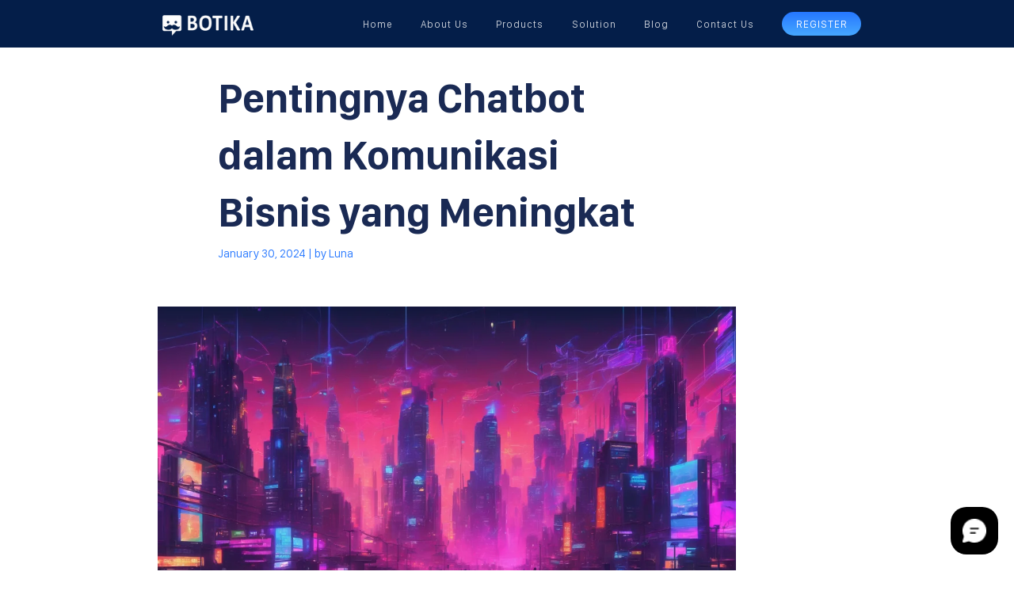

--- FILE ---
content_type: text/html; charset=UTF-8
request_url: https://blog.botika.online/pentingnya-chatbot-dalam-komunikasi-bisnis-yang-meningkat/
body_size: 15492
content:
<!DOCTYPE html>
<html lang="id">
<head>
	<meta charset="UTF-8">
	<meta http-equiv="X-UA-Compatible" content="IE=10" />
	<meta name="viewport" content="width=device-width, height=device-height, initial-scale=1, maximum-scale=5, minimum-scale=1, minimal-ui" />
	
	<meta name="description" content="Now you can read articles about Botika products and about today's technology on the Botika blog website" />
	
	<!-- Global site tag (gtag.js) - Google Analytics -->
	<script async src="https://www.googletagmanager.com/gtag/js?id=UA-144373298-1"></script>
	<script>
	  window.dataLayer = window.dataLayer || [];
	  function gtag(){dataLayer.push(arguments);}
	  gtag('js', new Date());

	  gtag('config', 'UA-144373298-1');
	</script>

	

    
		<!-- All in One SEO 4.9.3 - aioseo.com -->
		<title>Pentingnya Chatbot dalam Komunikasi Bisnis yang Meningkat | Botika - Chabot AI GPT</title>
	<meta name="description" content="Tahun 2023: Peran Chatbot dalam Bisnis yang Semakin Penting Pada tahun 2023, peran chatbot akan mengalami perubahan signifikan dalam dunia bisnis. Dari sekadar menjadi kemewahan, chatbot akan menjadi alat yang sangat penting bagi perusahaan. Dengan proyeksi industri chatbot mencapai 454,8 juta dolar AS pada tahun 2027, perusahaan menyadari betapa pentingnya berinvestasi dalam teknologi chatbot untuk" />
	<meta name="robots" content="max-snippet:-1, max-image-preview:large, max-video-preview:-1" />
	<meta name="author" content="Luna"/>
	<meta name="keywords" content="bot" />
	<link rel="canonical" href="https://blog.botika.online/pentingnya-chatbot-dalam-komunikasi-bisnis-yang-meningkat/" />
	<meta name="generator" content="All in One SEO (AIOSEO) 4.9.3" />
		<meta property="og:locale" content="en_US" />
		<meta property="og:site_name" content="Botika - Chabot AI GPT | AI that serves you" />
		<meta property="og:type" content="article" />
		<meta property="og:title" content="Pentingnya Chatbot dalam Komunikasi Bisnis yang Meningkat | Botika - Chabot AI GPT" />
		<meta property="og:description" content="Tahun 2023: Peran Chatbot dalam Bisnis yang Semakin Penting Pada tahun 2023, peran chatbot akan mengalami perubahan signifikan dalam dunia bisnis. Dari sekadar menjadi kemewahan, chatbot akan menjadi alat yang sangat penting bagi perusahaan. Dengan proyeksi industri chatbot mencapai 454,8 juta dolar AS pada tahun 2027, perusahaan menyadari betapa pentingnya berinvestasi dalam teknologi chatbot untuk" />
		<meta property="og:url" content="https://blog.botika.online/pentingnya-chatbot-dalam-komunikasi-bisnis-yang-meningkat/" />
		<meta property="article:published_time" content="2024-01-30T06:03:19+00:00" />
		<meta property="article:modified_time" content="2024-01-30T06:03:19+00:00" />
		<meta property="article:publisher" content="https://www.facebook.com/botikaonline" />
		<meta name="twitter:card" content="summary" />
		<meta name="twitter:site" content="@BotikaOnline" />
		<meta name="twitter:title" content="Pentingnya Chatbot dalam Komunikasi Bisnis yang Meningkat | Botika - Chabot AI GPT" />
		<meta name="twitter:description" content="Tahun 2023: Peran Chatbot dalam Bisnis yang Semakin Penting Pada tahun 2023, peran chatbot akan mengalami perubahan signifikan dalam dunia bisnis. Dari sekadar menjadi kemewahan, chatbot akan menjadi alat yang sangat penting bagi perusahaan. Dengan proyeksi industri chatbot mencapai 454,8 juta dolar AS pada tahun 2027, perusahaan menyadari betapa pentingnya berinvestasi dalam teknologi chatbot untuk" />
		<meta name="twitter:creator" content="@BotikaOnline" />
		<script type="application/ld+json" class="aioseo-schema">
			{"@context":"https:\/\/schema.org","@graph":[{"@type":"Article","@id":"https:\/\/blog.botika.online\/pentingnya-chatbot-dalam-komunikasi-bisnis-yang-meningkat\/#article","name":"Pentingnya Chatbot dalam Komunikasi Bisnis yang Meningkat | Botika - Chabot AI GPT","headline":"Pentingnya Chatbot dalam Komunikasi Bisnis yang Meningkat","author":{"@id":"https:\/\/blog.botika.online\/author\/luna\/#author"},"publisher":{"@id":"https:\/\/blog.botika.online\/#organization"},"image":{"@type":"ImageObject","url":"https:\/\/blog.botika.online\/wp-content\/uploads\/2023\/09\/image-27.webp","width":1000,"height":624,"caption":"Merek-merek Fashion Ternama Berbagi Wawasan tentang Pengalaman Pelanggan Digital dan Keberlanjutan"},"datePublished":"2024-01-30T13:03:19+07:00","dateModified":"2024-01-30T13:03:19+07:00","inLanguage":"en-US","mainEntityOfPage":{"@id":"https:\/\/blog.botika.online\/pentingnya-chatbot-dalam-komunikasi-bisnis-yang-meningkat\/#webpage"},"isPartOf":{"@id":"https:\/\/blog.botika.online\/pentingnya-chatbot-dalam-komunikasi-bisnis-yang-meningkat\/#webpage"},"articleSection":"Chatbot AI, bot"},{"@type":"BreadcrumbList","@id":"https:\/\/blog.botika.online\/pentingnya-chatbot-dalam-komunikasi-bisnis-yang-meningkat\/#breadcrumblist","itemListElement":[{"@type":"ListItem","@id":"https:\/\/blog.botika.online#listItem","position":1,"name":"Home","item":"https:\/\/blog.botika.online","nextItem":{"@type":"ListItem","@id":"https:\/\/blog.botika.online\/category\/chatbot-ai\/#listItem","name":"Chatbot AI"}},{"@type":"ListItem","@id":"https:\/\/blog.botika.online\/category\/chatbot-ai\/#listItem","position":2,"name":"Chatbot AI","item":"https:\/\/blog.botika.online\/category\/chatbot-ai\/","nextItem":{"@type":"ListItem","@id":"https:\/\/blog.botika.online\/pentingnya-chatbot-dalam-komunikasi-bisnis-yang-meningkat\/#listItem","name":"Pentingnya Chatbot dalam Komunikasi Bisnis yang Meningkat"},"previousItem":{"@type":"ListItem","@id":"https:\/\/blog.botika.online#listItem","name":"Home"}},{"@type":"ListItem","@id":"https:\/\/blog.botika.online\/pentingnya-chatbot-dalam-komunikasi-bisnis-yang-meningkat\/#listItem","position":3,"name":"Pentingnya Chatbot dalam Komunikasi Bisnis yang Meningkat","previousItem":{"@type":"ListItem","@id":"https:\/\/blog.botika.online\/category\/chatbot-ai\/#listItem","name":"Chatbot AI"}}]},{"@type":"Organization","@id":"https:\/\/blog.botika.online\/#organization","name":"Botika","description":"AI that serves you","url":"https:\/\/blog.botika.online\/","logo":{"@type":"ImageObject","url":"https:\/\/blog.botika.online\/wp-content\/uploads\/2023\/10\/logo.png","@id":"https:\/\/blog.botika.online\/pentingnya-chatbot-dalam-komunikasi-bisnis-yang-meningkat\/#organizationLogo","width":1024,"height":1024,"caption":"Botika Logo"},"image":{"@id":"https:\/\/blog.botika.online\/pentingnya-chatbot-dalam-komunikasi-bisnis-yang-meningkat\/#organizationLogo"},"sameAs":["https:\/\/www.facebook.com\/botikaonline","https:\/\/twitter.com\/BotikaOnline","https:\/\/www.instagram.com\/botikaonline\/?hl=en","https:\/\/www.linkedin.com\/company\/botika\/"]},{"@type":"Person","@id":"https:\/\/blog.botika.online\/author\/luna\/#author","url":"https:\/\/blog.botika.online\/author\/luna\/","name":"Luna","image":{"@type":"ImageObject","@id":"https:\/\/blog.botika.online\/pentingnya-chatbot-dalam-komunikasi-bisnis-yang-meningkat\/#authorImage","url":"https:\/\/blog.botika.online\/wp-content\/uploads\/2025\/08\/luna_avatar-96x96.jpg","width":96,"height":96,"caption":"Luna"}},{"@type":"WebPage","@id":"https:\/\/blog.botika.online\/pentingnya-chatbot-dalam-komunikasi-bisnis-yang-meningkat\/#webpage","url":"https:\/\/blog.botika.online\/pentingnya-chatbot-dalam-komunikasi-bisnis-yang-meningkat\/","name":"Pentingnya Chatbot dalam Komunikasi Bisnis yang Meningkat | Botika - Chabot AI GPT","description":"Tahun 2023: Peran Chatbot dalam Bisnis yang Semakin Penting Pada tahun 2023, peran chatbot akan mengalami perubahan signifikan dalam dunia bisnis. Dari sekadar menjadi kemewahan, chatbot akan menjadi alat yang sangat penting bagi perusahaan. Dengan proyeksi industri chatbot mencapai 454,8 juta dolar AS pada tahun 2027, perusahaan menyadari betapa pentingnya berinvestasi dalam teknologi chatbot untuk","inLanguage":"en-US","isPartOf":{"@id":"https:\/\/blog.botika.online\/#website"},"breadcrumb":{"@id":"https:\/\/blog.botika.online\/pentingnya-chatbot-dalam-komunikasi-bisnis-yang-meningkat\/#breadcrumblist"},"author":{"@id":"https:\/\/blog.botika.online\/author\/luna\/#author"},"creator":{"@id":"https:\/\/blog.botika.online\/author\/luna\/#author"},"image":{"@type":"ImageObject","url":"https:\/\/blog.botika.online\/wp-content\/uploads\/2023\/09\/image-27.webp","@id":"https:\/\/blog.botika.online\/pentingnya-chatbot-dalam-komunikasi-bisnis-yang-meningkat\/#mainImage","width":1000,"height":624,"caption":"Merek-merek Fashion Ternama Berbagi Wawasan tentang Pengalaman Pelanggan Digital dan Keberlanjutan"},"primaryImageOfPage":{"@id":"https:\/\/blog.botika.online\/pentingnya-chatbot-dalam-komunikasi-bisnis-yang-meningkat\/#mainImage"},"datePublished":"2024-01-30T13:03:19+07:00","dateModified":"2024-01-30T13:03:19+07:00"},{"@type":"WebSite","@id":"https:\/\/blog.botika.online\/#website","url":"https:\/\/blog.botika.online\/","name":"Botika - Chabot AI GPT","description":"AI that serves you","inLanguage":"en-US","publisher":{"@id":"https:\/\/blog.botika.online\/#organization"}}]}
		</script>
		<!-- All in One SEO -->

<link rel='dns-prefetch' href='//www.googletagmanager.com' />
<link rel="alternate" type="application/rss+xml" title="Botika - Chabot AI GPT &raquo; Pentingnya Chatbot dalam Komunikasi Bisnis yang Meningkat Comments Feed" href="https://blog.botika.online/pentingnya-chatbot-dalam-komunikasi-bisnis-yang-meningkat/feed/" />
<script type="text/javascript">
/* <![CDATA[ */
window._wpemojiSettings = {"baseUrl":"https:\/\/s.w.org\/images\/core\/emoji\/14.0.0\/72x72\/","ext":".png","svgUrl":"https:\/\/s.w.org\/images\/core\/emoji\/14.0.0\/svg\/","svgExt":".svg","source":{"concatemoji":"https:\/\/blog.botika.online\/wp-includes\/js\/wp-emoji-release.min.js?scu_version=3"}};
/*! This file is auto-generated */
!function(i,n){var o,s,e;function c(e){try{var t={supportTests:e,timestamp:(new Date).valueOf()};sessionStorage.setItem(o,JSON.stringify(t))}catch(e){}}function p(e,t,n){e.clearRect(0,0,e.canvas.width,e.canvas.height),e.fillText(t,0,0);var t=new Uint32Array(e.getImageData(0,0,e.canvas.width,e.canvas.height).data),r=(e.clearRect(0,0,e.canvas.width,e.canvas.height),e.fillText(n,0,0),new Uint32Array(e.getImageData(0,0,e.canvas.width,e.canvas.height).data));return t.every(function(e,t){return e===r[t]})}function u(e,t,n){switch(t){case"flag":return n(e,"\ud83c\udff3\ufe0f\u200d\u26a7\ufe0f","\ud83c\udff3\ufe0f\u200b\u26a7\ufe0f")?!1:!n(e,"\ud83c\uddfa\ud83c\uddf3","\ud83c\uddfa\u200b\ud83c\uddf3")&&!n(e,"\ud83c\udff4\udb40\udc67\udb40\udc62\udb40\udc65\udb40\udc6e\udb40\udc67\udb40\udc7f","\ud83c\udff4\u200b\udb40\udc67\u200b\udb40\udc62\u200b\udb40\udc65\u200b\udb40\udc6e\u200b\udb40\udc67\u200b\udb40\udc7f");case"emoji":return!n(e,"\ud83e\udef1\ud83c\udffb\u200d\ud83e\udef2\ud83c\udfff","\ud83e\udef1\ud83c\udffb\u200b\ud83e\udef2\ud83c\udfff")}return!1}function f(e,t,n){var r="undefined"!=typeof WorkerGlobalScope&&self instanceof WorkerGlobalScope?new OffscreenCanvas(300,150):i.createElement("canvas"),a=r.getContext("2d",{willReadFrequently:!0}),o=(a.textBaseline="top",a.font="600 32px Arial",{});return e.forEach(function(e){o[e]=t(a,e,n)}),o}function t(e){var t=i.createElement("script");t.src=e,t.defer=!0,i.head.appendChild(t)}"undefined"!=typeof Promise&&(o="wpEmojiSettingsSupports",s=["flag","emoji"],n.supports={everything:!0,everythingExceptFlag:!0},e=new Promise(function(e){i.addEventListener("DOMContentLoaded",e,{once:!0})}),new Promise(function(t){var n=function(){try{var e=JSON.parse(sessionStorage.getItem(o));if("object"==typeof e&&"number"==typeof e.timestamp&&(new Date).valueOf()<e.timestamp+604800&&"object"==typeof e.supportTests)return e.supportTests}catch(e){}return null}();if(!n){if("undefined"!=typeof Worker&&"undefined"!=typeof OffscreenCanvas&&"undefined"!=typeof URL&&URL.createObjectURL&&"undefined"!=typeof Blob)try{var e="postMessage("+f.toString()+"("+[JSON.stringify(s),u.toString(),p.toString()].join(",")+"));",r=new Blob([e],{type:"text/javascript"}),a=new Worker(URL.createObjectURL(r),{name:"wpTestEmojiSupports"});return void(a.onmessage=function(e){c(n=e.data),a.terminate(),t(n)})}catch(e){}c(n=f(s,u,p))}t(n)}).then(function(e){for(var t in e)n.supports[t]=e[t],n.supports.everything=n.supports.everything&&n.supports[t],"flag"!==t&&(n.supports.everythingExceptFlag=n.supports.everythingExceptFlag&&n.supports[t]);n.supports.everythingExceptFlag=n.supports.everythingExceptFlag&&!n.supports.flag,n.DOMReady=!1,n.readyCallback=function(){n.DOMReady=!0}}).then(function(){return e}).then(function(){var e;n.supports.everything||(n.readyCallback(),(e=n.source||{}).concatemoji?t(e.concatemoji):e.wpemoji&&e.twemoji&&(t(e.twemoji),t(e.wpemoji)))}))}((window,document),window._wpemojiSettings);
/* ]]> */
</script>
<style id='wp-emoji-styles-inline-css' type='text/css'>

	img.wp-smiley, img.emoji {
		display: inline !important;
		border: none !important;
		box-shadow: none !important;
		height: 1em !important;
		width: 1em !important;
		margin: 0 0.07em !important;
		vertical-align: -0.1em !important;
		background: none !important;
		padding: 0 !important;
	}
</style>
<link rel='stylesheet' id='wp-block-library-css' href='https://blog.botika.online/wp-includes/css/dist/block-library/style.min.css?scu_version=3' type='text/css' media='all' />
<link rel='stylesheet' id='aioseo/css/src/vue/standalone/blocks/table-of-contents/global.scss-css' href='https://blog.botika.online/wp-content/plugins/all-in-one-seo-pack/dist/Lite/assets/css/table-of-contents/global.e90f6d47.css?scu_version=3' type='text/css' media='all' />
<style id='classic-theme-styles-inline-css' type='text/css'>
/*! This file is auto-generated */
.wp-block-button__link{color:#fff;background-color:#32373c;border-radius:9999px;box-shadow:none;text-decoration:none;padding:calc(.667em + 2px) calc(1.333em + 2px);font-size:1.125em}.wp-block-file__button{background:#32373c;color:#fff;text-decoration:none}
</style>
<style id='global-styles-inline-css' type='text/css'>
body{--wp--preset--color--black: #000000;--wp--preset--color--cyan-bluish-gray: #abb8c3;--wp--preset--color--white: #ffffff;--wp--preset--color--pale-pink: #f78da7;--wp--preset--color--vivid-red: #cf2e2e;--wp--preset--color--luminous-vivid-orange: #ff6900;--wp--preset--color--luminous-vivid-amber: #fcb900;--wp--preset--color--light-green-cyan: #7bdcb5;--wp--preset--color--vivid-green-cyan: #00d084;--wp--preset--color--pale-cyan-blue: #8ed1fc;--wp--preset--color--vivid-cyan-blue: #0693e3;--wp--preset--color--vivid-purple: #9b51e0;--wp--preset--gradient--vivid-cyan-blue-to-vivid-purple: linear-gradient(135deg,rgba(6,147,227,1) 0%,rgb(155,81,224) 100%);--wp--preset--gradient--light-green-cyan-to-vivid-green-cyan: linear-gradient(135deg,rgb(122,220,180) 0%,rgb(0,208,130) 100%);--wp--preset--gradient--luminous-vivid-amber-to-luminous-vivid-orange: linear-gradient(135deg,rgba(252,185,0,1) 0%,rgba(255,105,0,1) 100%);--wp--preset--gradient--luminous-vivid-orange-to-vivid-red: linear-gradient(135deg,rgba(255,105,0,1) 0%,rgb(207,46,46) 100%);--wp--preset--gradient--very-light-gray-to-cyan-bluish-gray: linear-gradient(135deg,rgb(238,238,238) 0%,rgb(169,184,195) 100%);--wp--preset--gradient--cool-to-warm-spectrum: linear-gradient(135deg,rgb(74,234,220) 0%,rgb(151,120,209) 20%,rgb(207,42,186) 40%,rgb(238,44,130) 60%,rgb(251,105,98) 80%,rgb(254,248,76) 100%);--wp--preset--gradient--blush-light-purple: linear-gradient(135deg,rgb(255,206,236) 0%,rgb(152,150,240) 100%);--wp--preset--gradient--blush-bordeaux: linear-gradient(135deg,rgb(254,205,165) 0%,rgb(254,45,45) 50%,rgb(107,0,62) 100%);--wp--preset--gradient--luminous-dusk: linear-gradient(135deg,rgb(255,203,112) 0%,rgb(199,81,192) 50%,rgb(65,88,208) 100%);--wp--preset--gradient--pale-ocean: linear-gradient(135deg,rgb(255,245,203) 0%,rgb(182,227,212) 50%,rgb(51,167,181) 100%);--wp--preset--gradient--electric-grass: linear-gradient(135deg,rgb(202,248,128) 0%,rgb(113,206,126) 100%);--wp--preset--gradient--midnight: linear-gradient(135deg,rgb(2,3,129) 0%,rgb(40,116,252) 100%);--wp--preset--font-size--small: 13px;--wp--preset--font-size--medium: 20px;--wp--preset--font-size--large: 36px;--wp--preset--font-size--x-large: 42px;--wp--preset--spacing--20: 0.44rem;--wp--preset--spacing--30: 0.67rem;--wp--preset--spacing--40: 1rem;--wp--preset--spacing--50: 1.5rem;--wp--preset--spacing--60: 2.25rem;--wp--preset--spacing--70: 3.38rem;--wp--preset--spacing--80: 5.06rem;--wp--preset--shadow--natural: 6px 6px 9px rgba(0, 0, 0, 0.2);--wp--preset--shadow--deep: 12px 12px 50px rgba(0, 0, 0, 0.4);--wp--preset--shadow--sharp: 6px 6px 0px rgba(0, 0, 0, 0.2);--wp--preset--shadow--outlined: 6px 6px 0px -3px rgba(255, 255, 255, 1), 6px 6px rgba(0, 0, 0, 1);--wp--preset--shadow--crisp: 6px 6px 0px rgba(0, 0, 0, 1);}:where(.is-layout-flex){gap: 0.5em;}:where(.is-layout-grid){gap: 0.5em;}body .is-layout-flow > .alignleft{float: left;margin-inline-start: 0;margin-inline-end: 2em;}body .is-layout-flow > .alignright{float: right;margin-inline-start: 2em;margin-inline-end: 0;}body .is-layout-flow > .aligncenter{margin-left: auto !important;margin-right: auto !important;}body .is-layout-constrained > .alignleft{float: left;margin-inline-start: 0;margin-inline-end: 2em;}body .is-layout-constrained > .alignright{float: right;margin-inline-start: 2em;margin-inline-end: 0;}body .is-layout-constrained > .aligncenter{margin-left: auto !important;margin-right: auto !important;}body .is-layout-constrained > :where(:not(.alignleft):not(.alignright):not(.alignfull)){max-width: var(--wp--style--global--content-size);margin-left: auto !important;margin-right: auto !important;}body .is-layout-constrained > .alignwide{max-width: var(--wp--style--global--wide-size);}body .is-layout-flex{display: flex;}body .is-layout-flex{flex-wrap: wrap;align-items: center;}body .is-layout-flex > *{margin: 0;}body .is-layout-grid{display: grid;}body .is-layout-grid > *{margin: 0;}:where(.wp-block-columns.is-layout-flex){gap: 2em;}:where(.wp-block-columns.is-layout-grid){gap: 2em;}:where(.wp-block-post-template.is-layout-flex){gap: 1.25em;}:where(.wp-block-post-template.is-layout-grid){gap: 1.25em;}.has-black-color{color: var(--wp--preset--color--black) !important;}.has-cyan-bluish-gray-color{color: var(--wp--preset--color--cyan-bluish-gray) !important;}.has-white-color{color: var(--wp--preset--color--white) !important;}.has-pale-pink-color{color: var(--wp--preset--color--pale-pink) !important;}.has-vivid-red-color{color: var(--wp--preset--color--vivid-red) !important;}.has-luminous-vivid-orange-color{color: var(--wp--preset--color--luminous-vivid-orange) !important;}.has-luminous-vivid-amber-color{color: var(--wp--preset--color--luminous-vivid-amber) !important;}.has-light-green-cyan-color{color: var(--wp--preset--color--light-green-cyan) !important;}.has-vivid-green-cyan-color{color: var(--wp--preset--color--vivid-green-cyan) !important;}.has-pale-cyan-blue-color{color: var(--wp--preset--color--pale-cyan-blue) !important;}.has-vivid-cyan-blue-color{color: var(--wp--preset--color--vivid-cyan-blue) !important;}.has-vivid-purple-color{color: var(--wp--preset--color--vivid-purple) !important;}.has-black-background-color{background-color: var(--wp--preset--color--black) !important;}.has-cyan-bluish-gray-background-color{background-color: var(--wp--preset--color--cyan-bluish-gray) !important;}.has-white-background-color{background-color: var(--wp--preset--color--white) !important;}.has-pale-pink-background-color{background-color: var(--wp--preset--color--pale-pink) !important;}.has-vivid-red-background-color{background-color: var(--wp--preset--color--vivid-red) !important;}.has-luminous-vivid-orange-background-color{background-color: var(--wp--preset--color--luminous-vivid-orange) !important;}.has-luminous-vivid-amber-background-color{background-color: var(--wp--preset--color--luminous-vivid-amber) !important;}.has-light-green-cyan-background-color{background-color: var(--wp--preset--color--light-green-cyan) !important;}.has-vivid-green-cyan-background-color{background-color: var(--wp--preset--color--vivid-green-cyan) !important;}.has-pale-cyan-blue-background-color{background-color: var(--wp--preset--color--pale-cyan-blue) !important;}.has-vivid-cyan-blue-background-color{background-color: var(--wp--preset--color--vivid-cyan-blue) !important;}.has-vivid-purple-background-color{background-color: var(--wp--preset--color--vivid-purple) !important;}.has-black-border-color{border-color: var(--wp--preset--color--black) !important;}.has-cyan-bluish-gray-border-color{border-color: var(--wp--preset--color--cyan-bluish-gray) !important;}.has-white-border-color{border-color: var(--wp--preset--color--white) !important;}.has-pale-pink-border-color{border-color: var(--wp--preset--color--pale-pink) !important;}.has-vivid-red-border-color{border-color: var(--wp--preset--color--vivid-red) !important;}.has-luminous-vivid-orange-border-color{border-color: var(--wp--preset--color--luminous-vivid-orange) !important;}.has-luminous-vivid-amber-border-color{border-color: var(--wp--preset--color--luminous-vivid-amber) !important;}.has-light-green-cyan-border-color{border-color: var(--wp--preset--color--light-green-cyan) !important;}.has-vivid-green-cyan-border-color{border-color: var(--wp--preset--color--vivid-green-cyan) !important;}.has-pale-cyan-blue-border-color{border-color: var(--wp--preset--color--pale-cyan-blue) !important;}.has-vivid-cyan-blue-border-color{border-color: var(--wp--preset--color--vivid-cyan-blue) !important;}.has-vivid-purple-border-color{border-color: var(--wp--preset--color--vivid-purple) !important;}.has-vivid-cyan-blue-to-vivid-purple-gradient-background{background: var(--wp--preset--gradient--vivid-cyan-blue-to-vivid-purple) !important;}.has-light-green-cyan-to-vivid-green-cyan-gradient-background{background: var(--wp--preset--gradient--light-green-cyan-to-vivid-green-cyan) !important;}.has-luminous-vivid-amber-to-luminous-vivid-orange-gradient-background{background: var(--wp--preset--gradient--luminous-vivid-amber-to-luminous-vivid-orange) !important;}.has-luminous-vivid-orange-to-vivid-red-gradient-background{background: var(--wp--preset--gradient--luminous-vivid-orange-to-vivid-red) !important;}.has-very-light-gray-to-cyan-bluish-gray-gradient-background{background: var(--wp--preset--gradient--very-light-gray-to-cyan-bluish-gray) !important;}.has-cool-to-warm-spectrum-gradient-background{background: var(--wp--preset--gradient--cool-to-warm-spectrum) !important;}.has-blush-light-purple-gradient-background{background: var(--wp--preset--gradient--blush-light-purple) !important;}.has-blush-bordeaux-gradient-background{background: var(--wp--preset--gradient--blush-bordeaux) !important;}.has-luminous-dusk-gradient-background{background: var(--wp--preset--gradient--luminous-dusk) !important;}.has-pale-ocean-gradient-background{background: var(--wp--preset--gradient--pale-ocean) !important;}.has-electric-grass-gradient-background{background: var(--wp--preset--gradient--electric-grass) !important;}.has-midnight-gradient-background{background: var(--wp--preset--gradient--midnight) !important;}.has-small-font-size{font-size: var(--wp--preset--font-size--small) !important;}.has-medium-font-size{font-size: var(--wp--preset--font-size--medium) !important;}.has-large-font-size{font-size: var(--wp--preset--font-size--large) !important;}.has-x-large-font-size{font-size: var(--wp--preset--font-size--x-large) !important;}
.wp-block-navigation a:where(:not(.wp-element-button)){color: inherit;}
:where(.wp-block-post-template.is-layout-flex){gap: 1.25em;}:where(.wp-block-post-template.is-layout-grid){gap: 1.25em;}
:where(.wp-block-columns.is-layout-flex){gap: 2em;}:where(.wp-block-columns.is-layout-grid){gap: 2em;}
.wp-block-pullquote{font-size: 1.5em;line-height: 1.6;}
</style>
<link rel='stylesheet' id='contact-form-7-css' href='https://blog.botika.online/wp-content/plugins/contact-form-7/includes/css/styles.css?scu_version=3' type='text/css' media='all' />
<link rel='stylesheet' id='toc-screen-css' href='https://blog.botika.online/wp-content/plugins/table-of-contents-plus/screen.min.css?scu_version=3' type='text/css' media='all' />
<link rel='stylesheet' id='tonjoo-main-style-css' href='https://blog.botika.online/wp-content/themes/botika-theme/dist/css/style.min.css?scu_version=3' type='text/css' media='all' />
<link rel='stylesheet' id='tonjoo-main-font-css' href='https://blog.botika.online/wp-content/themes/botika-theme/dist/css/fonts.min.css?scu_version=3' type='text/css' media='all' />
<link rel='stylesheet' id='style-css' href='https://blog.botika.online/wp-content/themes/botika-theme/style.css?scu_version=3' type='text/css' media='all' />
<link rel='stylesheet' id='tablepress-default-css' href='https://blog.botika.online/wp-content/plugins/tablepress/css/default.min.css?scu_version=3' type='text/css' media='all' />
<script type="text/javascript" src="https://blog.botika.online/wp-includes/js/jquery/jquery.min.js?scu_version=3" id="jquery-core-js"></script>
<script type="text/javascript" src="https://blog.botika.online/wp-includes/js/jquery/jquery-migrate.min.js?scu_version=3" id="jquery-migrate-js"></script>

<!-- Google tag (gtag.js) snippet added by Site Kit -->

<!-- Google Analytics snippet added by Site Kit -->
<script type="text/javascript" src="https://www.googletagmanager.com/gtag/js?id=G-1JY4QRFXN4&amp;scu_version=3" id="google_gtagjs-js" async></script>
<script type="text/javascript" id="google_gtagjs-js-after">
/* <![CDATA[ */
window.dataLayer = window.dataLayer || [];function gtag(){dataLayer.push(arguments);}
gtag("set","linker",{"domains":["blog.botika.online"]});
gtag("js", new Date());
gtag("set", "developer_id.dZTNiMT", true);
gtag("config", "G-1JY4QRFXN4");
/* ]]> */
</script>

<!-- End Google tag (gtag.js) snippet added by Site Kit -->
<link rel="https://api.w.org/" href="https://blog.botika.online/wp-json/" /><link rel="alternate" type="application/json" href="https://blog.botika.online/wp-json/wp/v2/posts/7100" /><link rel="EditURI" type="application/rsd+xml" title="RSD" href="https://blog.botika.online/xmlrpc.php?rsd" />
<meta name="generator" content="WordPress 6.4.7" />
<link rel='shortlink' href='https://blog.botika.online/?p=7100' />
<link rel="alternate" type="application/json+oembed" href="https://blog.botika.online/wp-json/oembed/1.0/embed?url=https%3A%2F%2Fblog.botika.online%2Fpentingnya-chatbot-dalam-komunikasi-bisnis-yang-meningkat%2F" />
<link rel="alternate" type="text/xml+oembed" href="https://blog.botika.online/wp-json/oembed/1.0/embed?url=https%3A%2F%2Fblog.botika.online%2Fpentingnya-chatbot-dalam-komunikasi-bisnis-yang-meningkat%2F&#038;format=xml" />
<meta name="generator" content="Site Kit by Google 1.138.0" /><meta name="google-site-verification" content="OKZo4vAKEP0MISb4IYPXBi1sXZ9ornL1hr-UhInlN_c" />		<link rel="shortcut icon" href="https://blog.botika.online/wp-content/uploads/2019/04/favicon-1.ico"/>

	<meta name="google-site-verification" content="3CdxaKF0V24dMSz2VDzlOeTeotLddjRzJvdgshS7cak"><style type="text/css">.recentcomments a{display:inline !important;padding:0 !important;margin:0 !important;}</style>		<style type="text/css" id="wp-custom-css">
			table {
  border-collapse: collapse;
  width: 100%;
}

th, td {
  padding: 7px;
  text-align: center;
  border-bottom: 2px solid #ddd;
}
th{
  font-size: 19px;
}
td{
  font-size: 18px;
}

th {
  background-color: #f2f2f2;
}
tr:hover {background-color:#f2f2f2}

.content p {
	font-size:20px;
}

.section-archive .archive-item__title {
    font-size: 20px;
}

.content ul, .content ol {
	font-size: 19px;
}

ul.toc_list li {
	font-size: 16px;
}		</style>
		</head>

<body class="post-template-default single single-post postid-7100 single-format-standard">
		<div id="wrapper">
		<header id="main-header" class="main-header header-fixed header-white">
			
			<div class="navbar-overlay"></div>
			<nav class="navbar-primary navbar-expand-lg" aria-label="Main navigation">
				<div class="container">
					<div class="navbar-header">
						<a href="https://blog.botika.online" class="navbar-brand" title="blog botika">
							<img src="https://blog.botika.online/wp-content/uploads/2023/07/logo-primary-1.webp" alt="Logo Botika" class="navbar-brand__white">							
						</a>

						<button class="navbar-toggler collapsed" type="button" data-toggle="collapse" data-animation="false" data-target="#navbar" aria-controls="navbar" aria-expanded="false" aria-label="Toggle navigation">
							<span class="icon-bar"></span>
							<span class="icon-bar"></span>
							<span class="icon-bar"></span>
						</button>
					</div>
					<div id="navbar" class="navbar navbar-collapse collapse">
						<div id="navbar-close" class="navbar-close">
							<span></span>
							<span></span>
						</div>
						<ul id="menu-navbar-menu" class="navbar-nav main-menu ml-lg-auto"><li id="menu-item-940" class="menu-item menu-item-type-custom menu-item-object-custom menu-item-940 nav-item">
	<a class="nav-link"  title="Home page botika" href="https://botika.online/index.php">Home</a></li>
<li id="menu-item-939" class="menu-item menu-item-type-custom menu-item-object-custom menu-item-939 nav-item">
	<a class="nav-link"  title="Learn more about our company history and values" href="https://botika.online/about-us/index.php">About Us</a></li>
<li id="menu-item-938" class="menu-item menu-item-type-custom menu-item-object-custom menu-item-938 nav-item">
	<a class="nav-link"  title="View all botica products" href="https://botika.online/product/index.php">Products</a></li>
<li id="menu-item-937" class="menu-item menu-item-type-custom menu-item-object-custom menu-item-937 nav-item">
	<a class="nav-link"  title="Solutions to help your business use technology" href="https://botika.online/solution/index.php">Solution</a></li>
<li id="menu-item-232" class="menu-item menu-item-type-post_type menu-item-object-page menu-item-home menu-item-232 nav-item">
	<a class="nav-link"  title="Read our latest articles on industry trends and news" href="https://blog.botika.online/">Blog</a></li>
<li id="menu-item-936" class="menu-item menu-item-type-custom menu-item-object-custom menu-item-936 nav-item">
	<a class="nav-link"  title="Contact our team" href="https://botika.online/contact-us/index.php">Contact Us</a></li>
<li id="menu-item-268" class="menu-item menu-item-register menu-item-type-custom menu-item-object-custom menu-item-268 nav-item">
	<a class="nav-link"  title="Create your botika account" target="_blank" href="https://botika.online/register/index.php">Register</a></li>
</ul>						
					</div>
				</div>
			</nav>
		</header>
<div id="page-wrapper" class="page-wrapper">
    <section class="section-single-page">
        <div class="container">
<!--             <a href="https://blog.botika.online/blog" class="link-back"><svg class="icon-svg" width="19.387" height="12.93" viewBox="0 0 19.387 12.93"><use xlink:href="#ios-arrow-round-backward"></use></svg> Back to blog</a> -->

            <div class="single-page-header">
                <div class="row">
                    <div class="col-lg-8 col-lg-offset-1 col-md-12">
                        <h1 class="single-page__title">Pentingnya Chatbot dalam Komunikasi Bisnis yang Meningkat</h1>
                        <div class="single-page__meta">
                            <span>January 30, 2024</span> | by <span>Luna</span>
                        </div>
                        <div class="single-page__desc">
                        </div>
                    </div>
                </div>
            </div>
            <!-- /.single-page-header -->

            <div class="single-featured-image">
                <div class="row">
                    <div class="col-lg-10 col-md-10">
                        <img src="https://blog.botika.online/wp-content/uploads/2023/09/image-27.webp" alt="Thumbnail-post">
                    </div>
                    <!-- <div class="col-lg-1 col-md-2">
                        <div class="single-share elm-sticky" data-bottom="content-tag">
                            <ul class="d-md-block d-flex justify-content-center">
                                <li class="social-item color-facebook">
                                    <a href="https://www.facebook.com/sharer/sharer.php?u=https://blog.botika.online/pentingnya-chatbot-dalam-komunikasi-bisnis-yang-meningkat/&title=Pentingnya Chatbot dalam Komunikasi Bisnis yang Meningkat" target="popup" onclick="window.open('https://www.facebook.com/sharer/sharer.php?u=https://blog.botika.online/pentingnya-chatbot-dalam-komunikasi-bisnis-yang-meningkat/&title=Pentingnya Chatbot dalam Komunikasi Bisnis yang Meningkat','popup','width=600,height=600,scrollbars=no,resizable=no'); return false;"><svg class="icon-svg" viewBox="0 0 264 512"><use xlink:href="#fa-facebook"></use></svg></a>
                                </li>
                                <li class="social-item color-twitter">
                                    <a href="https://twitter.com/home?status=Pentingnya Chatbot dalam Komunikasi Bisnis yang Meningkat+https://blog.botika.online/pentingnya-chatbot-dalam-komunikasi-bisnis-yang-meningkat/" target="popup" onclick="window.open('https://twitter.com/home?status=Pentingnya Chatbot dalam Komunikasi Bisnis yang Meningkat+https://blog.botika.online/pentingnya-chatbot-dalam-komunikasi-bisnis-yang-meningkat/','popup','width=600,height=600,scrollbars=no,resizable=no'); return false;"><svg class="icon-svg" viewBox="0 0 512 512"><use xlink:href="#fa-twitter"></use></svg></a>
                                </li>
                                <li class="social-item color-linkendin">
                                    <a href="https://www.linkedin.com/cws/share?url=https://blog.botika.online/pentingnya-chatbot-dalam-komunikasi-bisnis-yang-meningkat/" target="popup" onclick="window.open('https://www.linkedin.com/cws/share?url=https://blog.botika.online/pentingnya-chatbot-dalam-komunikasi-bisnis-yang-meningkat/','popup','width=600,height=600,scrollbars=no,resizable=no'); return false;"><svg class="icon-svg" viewBox="0 0 448 512"><use xlink:href="#fa-linkedin-in"></use></svg></a>
                                </li>
                                <li class="social-item">
                                    <a href="mailto:?subject=Pentingnya Chatbot dalam Komunikasi Bisnis yang Meningkat&body=https%3A%2F%2Fblog.botika.online%2Fpentingnya-chatbot-dalam-komunikasi-bisnis-yang-meningkat%2F" target="popup" onclick="window.open('mailto:?subject=Pentingnya Chatbot dalam Komunikasi Bisnis yang Meningkat&body=https%3A%2F%2Fblog.botika.online%2Fpentingnya-chatbot-dalam-komunikasi-bisnis-yang-meningkat%2F','popup','width=600,height=600,scrollbars=no,resizable=no'); return false;"><svg class="icon-svg" viewBox="0 0 512 512"><use xlink:href="#fa-envelope"></use></svg></a>
                                </li>
                            </ul>
                        </div>
                    </div> -->
                </div>
            </div>
            <!-- /.single-featured-image -->

            <div class="single-content">
                <div class="row">
                    <div class="col-lg-9 col-lg-offset-1 col-md-10">
                        <div class="content">
                            <div id="toc_container" class="no_bullets"><p class="toc_title">Daftar Isi</p><ul class="toc_list"><li><a href="#Tahun_2023_Peran_Chatbot_dalam_Bisnis_yang_Semakin_Penting">Tahun 2023: Peran Chatbot dalam Bisnis yang Semakin Penting</a></li><li><a href="#Tren_Chatbot_untuk_Tahun_2023">Tren Chatbot untuk Tahun 2023</a></li><li><a href="#Manfaat_Chatbot_dalam_Bisnis">Manfaat Chatbot dalam Bisnis</a></li></ul></div>
<h2><span id="Tahun_2023_Peran_Chatbot_dalam_Bisnis_yang_Semakin_Penting">Tahun 2023: Peran <a title="AI" href="https://botika.online/">Chatbot</a> dalam Bisnis yang Semakin Penting</span></h2>
<p>Pada tahun 2023, peran chatbot akan mengalami perubahan signifikan dalam dunia bisnis. Dari sekadar menjadi kemewahan, chatbot akan menjadi alat yang sangat penting bagi perusahaan. Dengan proyeksi industri chatbot mencapai 454,8 juta dolar AS pada tahun 2027, perusahaan menyadari betapa pentingnya berinvestasi dalam teknologi chatbot untuk memenuhi harapan pelanggan dan tetap unggul dari pesaing branda.</p>

<p>Chatbot telah menjadi sangat populer di berbagai industri seperti ritel, perjalanan dan perhotelan, serta keuangan. Branda digunakan dalam berbagai fungsi termasuk penjualan, pemasaran, dan dukungan. Baik bisnis membutuhkan chatbot percakapan sederhana atau yang canggih dengan kemampuan multibahasa, memahami tren chatbot yang akan datang sangat penting.</p>

<h2><span id="Tren_Chatbot_untuk_Tahun_2023">Tren Chatbot untuk Tahun 2023</span></h2>
<p>Sebelum membahas tren chatbot untuk tahun 2023, penting untuk melihat beberapa statistik kunci terlebih dahulu. Pelanggan saat ini sangat mengandalkan transaksi online untuk pertanyaan, pembelian, dan dukungan. Respon waktu nyata dan ketersediaan 24/7 yang ditawarkan oleh chatbot telah menjadi harapan dari semua bisnis. Saat chatbot terus berkembang, branda menjadi semakin berguna baik bagi bisnis maupun pelanggan.</p>

<p>Chatbot yang dilengkapi dengan artificial intelligence (<a title="AI" href="https://botika.online/">AI</a>) dapat secara proaktif berinteraksi dengan pengunjung situs web, memberikan pembaruan melalui saluran pesan, menawarkan solusi berdasarkan niat pelanggan, dan banyak lagi. Kemajuan ini memungkinkan perusahaan tetap kompetitif dan memberikan pengalaman belanja dan dukungan yang luar biasa bagi pelanggan.</p>

<p>Chatbot telah mengalami perkembangan sejak pertama kali diperkenalkan pada tahun 1966 dengan program ELIZA. Branda telah memperluas penggunaannya untuk memenuhi kebutuhan pribadi dan bisnis. Di dunia bisnis, chatbot telah berkembang dari sekadar menyapa pengunjung situs web menjadi memulai conversation, mempengaruhi perilaku pelanggan, dan merespons berdasarkan niat. Setiap hari, bisnis menemukan cara inovatif untuk memanfaatkan chatbot guna meningkatkan customer experience, baik dengan mengembangkan fungsionalitas internal atau menggunakan integrasi pihak ketiga.</p>

<h2><span id="Manfaat_Chatbot_dalam_Bisnis">Manfaat Chatbot dalam Bisnis</span></h2>
<p>Chatbot sekarang dapat mengelola pembayaran, pemesanan tiket, kualifikasi prospek, membangun komunitas, dan banyak lagi. Perusahaan seperti PayPal dan Mastercard telah mengimplementasikan chatbot untuk membantu pengguna dalam pengelolaan akun, pemberitahuan pembayaran, dan pembayaran pelanggan.</p>

<p>Pada tahap awal, chatbot memiliki keterbatasan dalam kemampuannya dan sering membuat pengguna frustrasi dengan respons yang berulang-ulang. Namun, kemajuan teknologi telah memungkinkan chatbot untuk menggunakan artificial intelligence (<a title="AI" href="https://botika.online/">AI</a>), Pemrosesan Bahasa Alami (NLP), dan Machine Learning (ML) guna memahami konteks dan niat. Dengan menganalisis percakapan sebelumnya, chatbot sekarang dapat memberikan jawaban yang relevan kepada pengguna.</p>

<p>Integrasi chatbot dengan platform pesan seperti Facebook Messenger, WhatsApp, dan Instagram juga telah memperluas jangkauan dan potensi branda. Integrasi ini memungkinkan bisnis untuk berinteraksi dengan pelanggan melalui saluran yang branda pilih, yang mengarah pada peningkatan keterlibatan pelanggan, kampanye pemasaran yang ditargetkan, dan peningkatan generasi prospek.</p>

<p>Voice bot juga semakin populer dengan munculnya artificial intelligence dalam percakapan. Pasar pengenalan suara dan ucapan diperkirakan akan mencapai 26,8 miliar dolar pada tahun 2025. Pelanggan semakin menggunakan voice bot untuk aktivitas sehari-hari, termasuk pengingat, belanja, memasak, dan konsumsi berita. Pada tahun 2023, voice bot diperkirakan akan umum digunakan di industri seperti perjalanan dan perbankan.</p>

<p>Chatbot tidak hanya meningkatkan customer experience tetapi juga menyederhanakan alur kerja dan operasi internal. Branda diadopsi oleh tim sumber daya manusia untuk mengelola catatan karyawan, menjawab pertanyaan umum, bahkan melakukan wawancara seleksi dan membimbing karyawan baru melalui proses onboarding.</p>

<p>Platform media sosial telah berkembang lebih dari sekadar hubungan pribadi dan sekarang penting untuk interaksi brand. Chatbot digunakan untuk memahami perilaku konsumen, memberikan iklan dan pesan yang ditargetkan, serta meningkatkan pengalaman belanja dan dukungan secara keseluruhan. Artificial intelligence digunakan untuk menganalisis volume besar data media sosial, memungkinkan brand untuk dengan cepat mengidentifikasi tren dan perilaku pengguna.</p>

<p>Integrasi chatbot ke dalam obrolan langsung atau saluran pesan tidak lagi memerlukan pengetahuan pemrograman yang mendalam. Pembangun bot tanpa kode memungkinkan perusahaan untuk menerapkan chatbot di situs web branda dalam hitungan menit, yang memungkinkan hasil yang lebih cepat dalam dukungan, penjualan, dan pemasaran.</p>

<p>Pada tahun 2023, bisnis harus mempertimbangkan untuk menggabungkan chatbot Freshchat untuk meningkatkan customer experience branda dan mencapai kesuksesan. Mulailah sekarang dan manfaatkan potensi teknologi chatbot untuk bisnis Anda.</p><!-- wp:html –&gt; /wp:html –-&gt;-->                        </div>
                        <!-- /.content -->

                        <!--<div class="content-tag" id="content-tag">
                            <div class="tag-label">Tag : </div>
                            <div class="tag-list">
                                <ul>
                                    <li><a href="https://blog.botika.online/category/chatbot-ai/" rel="category tag">Chatbot AI</a></li>
                                </ul>
                            </div>
                        </div> -->
                        <!-- /.content-tag -->
                        <!-- <div class="article-nav-wrap">
                            
                            <div class="row">
                                <div class="col-sm-auto mr-sm-auto">
                                    <a href="https://blog.botika.online/meningkatkan-efisiensi-bisnis-dengan-chatbot-berita-asisten-virtual-untuk-media/" rel="prev"><span class="article-nav article-nav--prev text-uppercase"><svg class="icon-svg" width="19.387" height="12.93" viewBox="0 0 19.387 12.93"><use xlink:href="#ios-arrow-round-backward"></use></svg> Previous Article</span></a>                                </div>
                                <div class="col-sm-auto ml-sm-auto">
                                    <a href="https://blog.botika.online/chatbot-dalam-komunikasi-bisnis/" rel="next"><span class="article-nav article-nav--next text-uppercase"><svg class="icon-svg" width="19.969" height="13.318" viewBox="0 0 19.969 13.318"><use xlink:href="#ios-arrow-round-forward"></use></svg> Next Article</span></a>
                                        
                                </div>
                            </div>
                        </div> -->
                        <!-- /.article-nav -->
                                                   <div class="recommended-article">
                                <div class="recommended-article__title">Recommended Article</div>
                                    <div class="row">
                                                                            
                                        <div class="col-md-4 col-sm-6 col-6">
                                            <div class="blog-item">
                                                <div class="blog-item__img">
                                                    <a href="https://blog.botika.online/pemanfaatan-ai-pelayanan-publik-efisiensi-pemerintah/">
    <img src="https://blog.botika.online/wp-content/uploads/2026/01/pemanfaatan-ai-dalam-pelayanan-publik-pada-pemerintahan.webp" alt="thumbnail post" class="img-cover">
</a>
                                                </div>
                                                <div class="blog-item__content">
                                                    <div class="blog-item__cat text-uppercase">
                                                        <a href="#" title="category"><a href="https://blog.botika.online/category/chatbot-ai/" rel="category tag">Chatbot AI</a>, <a href="https://blog.botika.online/category/digital-human-ai/" rel="category tag">Digital Human AI</a>, <a href="https://blog.botika.online/category/voicebot/" rel="category tag">Voicebot</a></a>
                                                    </div>
                                                    <h2 class="blog-item__title">
                                                        <a href="https://blog.botika.online/pemanfaatan-ai-pelayanan-publik-efisiensi-pemerintah/" title="Apa saja Pemanfaatan AI dalam Pelayanan Publik untuk Meningkatkan Efisiensi Pemerintahan?">Apa saja Pemanfaatan AI dalam Pelayanan Publik untuk Meningkatkan Efisiensi Pemerintahan?</a>
                                                    </h2>
                                                </div>
                                            </div>
                                        </div>        
                                                                            
                                        <div class="col-md-4 col-sm-6 col-6">
                                            <div class="blog-item">
                                                <div class="blog-item__img">
                                                    <a href="https://blog.botika.online/10-chatbot-ai-cs-terbaik-bisnis/">
    <img src="https://blog.botika.online/wp-content/uploads/2025/11/ai-chatbot-customer-service-terbaik.webp" alt="thumbnail post" class="img-cover">
</a>
                                                </div>
                                                <div class="blog-item__content">
                                                    <div class="blog-item__cat text-uppercase">
                                                        <a href="#" title="category"><a href="https://blog.botika.online/category/chatbot-ai/" rel="category tag">Chatbot AI</a></a>
                                                    </div>
                                                    <h2 class="blog-item__title">
                                                        <a href="https://blog.botika.online/10-chatbot-ai-cs-terbaik-bisnis/" title="10 Chatbot AI CS Terbaik untuk Bisnis Layanan Pelanggan Unggul">10 Chatbot AI CS Terbaik untuk Bisnis Layanan Pelanggan Unggul</a>
                                                    </h2>
                                                </div>
                                            </div>
                                        </div>        
                                                                            
                                        <div class="col-md-4 col-sm-6 col-6">
                                            <div class="blog-item">
                                                <div class="blog-item__img">
                                                    <a href="https://blog.botika.online/evolusi-dampak-chatbot-ai-di-teknologi-modern/">
    <img src="https://blog.botika.online/wp-content/uploads/2023/09/image-25.webp" alt="thumbnail post" class="img-cover">
</a>
                                                </div>
                                                <div class="blog-item__content">
                                                    <div class="blog-item__cat text-uppercase">
                                                        <a href="#" title="category"><a href="https://blog.botika.online/category/chatbot-ai/" rel="category tag">Chatbot AI</a></a>
                                                    </div>
                                                    <h2 class="blog-item__title">
                                                        <a href="https://blog.botika.online/evolusi-dampak-chatbot-ai-di-teknologi-modern/" title="Evolusi &amp; Dampak Chatbot AI di Teknologi Modern">Evolusi &amp; Dampak Chatbot AI di Teknologi Modern</a>
                                                    </h2>
                                                </div>
                                            </div>
                                        </div>        
                                                                                                </div>
                        </div>
                                            <!-- /.recommended-article -->
                       
                                                
                    </div>
                </div>
            </div>
            <!-- /.single-content -->
        </div>
    </section>
</div>
<footer class="main-footer" style="background-image: url(https://blog.botika.online/wp-content/uploads/2023/07/bg-footer-3.webp)">
			<div class="footer-menu-wrap">
				<div class="container">
					<div class="row justify-content-between">
						<div class="col-lg-3 col-md-4 col-sm-6 col-12">
							<div class="footer-menu__widget">
								<div class="footer-menu__logo">
									<a href="https://blog.botika.online" title="blog botika"><img src="https://blog.botika.online/wp-content/uploads/2023/07/logo-primary-1.webp" alt="footer logo"></a>
								</div>
								<ul class="link-socmed">
									<li><a href="https://www.linkedin.com/company/botika/" target="_blank" title="Linkedin-Botika"><svg class="icon-svg" viewBox="0 0 448 512"><use xlink:href="#fa-linkedin-in"></use></svg></a></li>                                    <li><a href="https://www.facebook.com/botikaonline/" target="_blank" title="Facebook-Botika"><svg class="icon-svg" viewBox="0 0 264 512"><use xlink:href="#fa-facebook"></use></svg></a></li>                                    <li><a href="https://twitter.com/BotikaOnline" target="_blank" title="Twitter-Botika"><svg class="icon-svg" viewBox="0 0 512 512"><use xlink:href="#fa-twitter"></use></svg></a></li>                                         
                                    <li><a href="https://www.instagram.com/botikaonline/?hl=en" target="_blank" title="Instagram-Botika"><svg class="icon-svg" viewBox="0 0 448 512"><use xlink:href="#fa-instagram"></use></svg></a></li>      				
								</ul>
							</div>
						</div>
						<div class="col-lg-auto col-lg-offset-1 col-6">
							<div class="footer-menu__widget">
								<div class="footer-menu__title text-uppercase">Corporate</div>
								<div class="footer-menu__item">
									<ul id="menu-corporate" class=""><li id="menu-item-4442" class="menu-item menu-item-type-custom menu-item-object-custom menu-item-4442 nav-item">
	<a class="nav-link"  title="Find out more about our company&#8217;s history and values" target="_blank" href="https://botika.online/about-us/index.php">About Us</a></li>
<li id="menu-item-277" class="menu-item menu-item-type-custom menu-item-object-custom menu-item-277 nav-item">
	<a class="nav-link"  title="Collaboration and cooperation for success" target="_blank" href="https://botika.online/about-us/#our-team">Team Work</a></li>
<li id="menu-item-262" class="menu-item menu-item-type-post_type menu-item-object-page menu-item-home menu-item-262 nav-item">
	<a class="nav-link"  title="Read our latest articles on industry trends and news" href="https://blog.botika.online/">Blog</a></li>
<li id="menu-item-4444" class="menu-item menu-item-type-custom menu-item-object-custom menu-item-4444 nav-item">
	<a class="nav-link"  title="Find out how we protect your personal information" target="_blank" href="https://botika.online/botika-privacy-policy/index.php">Privacy Policy</a></li>
<li id="menu-item-4445" class="menu-item menu-item-type-custom menu-item-object-custom menu-item-4445 nav-item">
	<a class="nav-link"  title="Read the terms and conditions for using our website and services" target="_blank" href="https://botika.online/botika-privacy-policy/index.php">Terms and Conditions</a></li>
<li id="menu-item-4446" class="menu-item menu-item-type-custom menu-item-object-custom menu-item-4446 nav-item">
	<a class="nav-link"  title="Get to know the Botika brand" target="_blank" href="https://botika.online/brand-identity/">Brand Identity</a></li>
</ul>								</div>
							</div>
						</div>
						<div class="col-lg-auto col-6">
							<div class="footer-menu__widget">
								<div class="footer-menu__title text-uppercase">Product</div>
								<div class="footer-menu__item">
									<ul id="menu-menu-produk" class=""><li id="menu-item-255" class="menu-item menu-item-type-custom menu-item-object-custom menu-item-255 nav-item">
	<a class="nav-link"  title="A chatbot platform that can help automate work" target="_blank" href="https://botika.online/chatbotika/index.php">Custom Chatbot For Enterprise</a></li>
<li id="menu-item-256" class="menu-item menu-item-type-custom menu-item-object-custom menu-item-256 nav-item">
	<a class="nav-link"  title="Build a chatbot without coding" target="_blank" href="https://platform.botika.online/">Create Your Own Chatbot</a></li>
<li id="menu-item-257" class="menu-item menu-item-type-custom menu-item-object-custom menu-item-257 nav-item">
	<a class="nav-link"  title="Manage your chatbot with one dashboard" target="_blank" href="https://botmaster.botika.online/">Manage Your Chatbot</a></li>
<li id="menu-item-857" class="menu-item menu-item-type-custom menu-item-object-custom menu-item-857 nav-item">
	<a class="nav-link"  title="Create your chatbot using GPT" target="_blank" href="https://platform.botika.online/gpt">Create Your Own Chatbot GPT</a></li>
<li id="menu-item-3565" class="menu-item menu-item-type-custom menu-item-object-custom menu-item-3565 nav-item">
	<a class="nav-link"  title="Automate conversations with AI chatbot" target="_blank" href="https://omni.botika.online/">Omnibotika</a></li>
<li id="menu-item-3566" class="menu-item menu-item-type-custom menu-item-object-custom menu-item-3566 nav-item">
	<a class="nav-link"  title="Grow Your Business With Whatsapp Business Solutions" target="_blank" href="https://waofficial.botika.online/">Whatsapp Bussines Platform</a></li>
<li id="menu-item-3567" class="menu-item menu-item-type-custom menu-item-object-custom menu-item-3567 nav-item">
	<a class="nav-link"  title="Smart Virtual Assistant with voice commands" target="_blank" href="https://botika.online/voice/index.php">Voice Botika</a></li>
<li id="menu-item-3568" class="menu-item menu-item-type-custom menu-item-object-custom menu-item-3568 nav-item">
	<a class="nav-link"  title="Natural Neural Network Technology in Indonesian with natural sound results" target="_blank" href="https://botika.online/TextToSpeech/index.php">Text to Speech</a></li>
<li id="menu-item-3569" class="menu-item menu-item-type-custom menu-item-object-custom menu-item-3569 nav-item">
	<a class="nav-link"  title="Say What You Want to Write" target="_blank" href="https://botika.online/SpeechToText/index.php">Speech to Text</a></li>
</ul>								</div>
							</div>
						</div>
						<div class="col-lg-auto col-md-6 col-12">
							<div class="footer-menu__widget">
								<div class="footer-menu__title text-uppercase">Business Solution</div>
								<div class="footer-menu__item">
									<ul id="menu-business-solution" class=""><li id="menu-item-200" class="menu-item menu-item-type-custom menu-item-object-custom menu-item-200 nav-item">
	<a class="nav-link"  title="Creating Technology-Based Solutions For Your Business" target="_blank" href="https://botika.online/solution/index.php">Solusi</a></li>
<li id="menu-item-210" class="menu-item menu-item-type-custom menu-item-object-custom menu-item-210 nav-item">
	<a class="nav-link"  title="View all Botika products" target="_blank" href="https://botika.online/product/index.php">Pilihan Product</a></li>
<li id="menu-item-214" class="menu-item menu-item-type-custom menu-item-object-custom menu-item-214 nav-item">
	<a class="nav-link"  title="Our technology is based on AI and Omnichannel dashboard" target="_blank" href="https://botika.online/about-us/index.php?sec=technology">Teknologi</a></li>
</ul>								</div>
							</div>
						</div>
					</div>
				</div>
			</div>
			<div class="footer-copyright">
				<div class="container">					
					© 2019 Botika.online				</div>
			</div>
		</footer>
	</div>
	<!-- /#wrapper -->

	<script type="text/javascript" src="https://blog.botika.online/wp-includes/js/dist/vendor/wp-polyfill-inert.min.js?scu_version=3" id="wp-polyfill-inert-js"></script>
<script type="text/javascript" src="https://blog.botika.online/wp-includes/js/dist/vendor/regenerator-runtime.min.js?scu_version=3" id="regenerator-runtime-js"></script>
<script type="text/javascript" src="https://blog.botika.online/wp-includes/js/dist/vendor/wp-polyfill.min.js?scu_version=3" id="wp-polyfill-js"></script>
<script type="text/javascript" id="contact-form-7-js-extra">
/* <![CDATA[ */
var wpcf7 = {"api":{"root":"https:\/\/blog.botika.online\/wp-json\/","namespace":"contact-form-7\/v1"},"cached":"1"};
/* ]]> */
</script>
<script type="text/javascript" src="https://blog.botika.online/wp-content/plugins/contact-form-7/includes/js/index.js?scu_version=3" id="contact-form-7-js"></script>
<script type="text/javascript" id="toc-front-js-extra">
/* <![CDATA[ */
var tocplus = {"visibility_show":"show","visibility_hide":"hide","visibility_hide_by_default":"1","width":"Auto"};
/* ]]> */
</script>
<script type="text/javascript" src="https://blog.botika.online/wp-content/plugins/table-of-contents-plus/front.min.js?scu_version=3" id="toc-front-js"></script>
<script type="text/javascript" src="https://blog.botika.online/wp-content/themes/botika-theme/dist/js/script.min.js?scu_version=3" id="script-js"></script>
<script type="text/javascript" src="https://blog.botika.online/wp-content/themes/botika-theme/dist/js/footer.js?scu_version=3" id="footer-js"></script>
 	<!-- SVG ICONS -->
<svg aria-hidden="true" focusable="false" role="img" xmlns="http://www.w3.org/2000/svg" viewBox="0 0 512 512" class="d-none">
    <g id="fa-linkedin-in">
        <path fill="currentColor" d="M100.3 448H7.4V148.9h92.9V448zM53.8 108.1C24.1 108.1 0 83.5 0 53.8S24.1 0 53.8 0s53.8 24.1 53.8 53.8-24.1 54.3-53.8 54.3zM448 448h-92.7V302.4c0-34.7-.7-79.2-48.3-79.2-48.3 0-55.7 37.7-55.7 76.7V448h-92.8V148.9h89.1v40.8h1.3c12.4-23.5 42.7-48.3 87.9-48.3 94 0 111.3 61.9 111.3 142.3V448h-.1z" class=""></path>
    </g>
    <g id="fa-facebook">
        <path fill="currentColor" d="M215.8 85H264V3.6C255.7 2.5 227.1 0 193.8 0 124.3 0 76.7 42.4 76.7 120.3V192H0v91h76.7v229h94V283h73.6l11.7-91h-85.3v-62.7c0-26.3 7.3-44.3 45.1-44.3z" class=""></path>
    </g>
    <g id="fa-twitter">
        <path fill="currentColor" d="M459.37 151.716c.325 4.548.325 9.097.325 13.645 0 138.72-105.583 298.558-298.558 298.558-59.452 0-114.68-17.219-161.137-47.106 8.447.974 16.568 1.299 25.34 1.299 49.055 0 94.213-16.568 130.274-44.832-46.132-.975-84.792-31.188-98.112-72.772 6.498.974 12.995 1.624 19.818 1.624 9.421 0 18.843-1.3 27.614-3.573-48.081-9.747-84.143-51.98-84.143-102.985v-1.299c13.969 7.797 30.214 12.67 47.431 13.319-28.264-18.843-46.781-51.005-46.781-87.391 0-19.492 5.197-37.36 14.294-52.954 51.655 63.675 129.3 105.258 216.365 109.807-1.624-7.797-2.599-15.918-2.599-24.04 0-57.828 46.782-104.934 104.934-104.934 30.213 0 57.502 12.67 76.67 33.137 23.715-4.548 46.456-13.32 66.599-25.34-7.798 24.366-24.366 44.833-46.132 57.827 21.117-2.273 41.584-8.122 60.426-16.243-14.292 20.791-32.161 39.308-52.628 54.253z" class=""></path>
    </g>
    <g id="fa-github">
        <path fill="currentColor" d="M165.9 397.4c0 2-2.3 3.6-5.2 3.6-3.3.3-5.6-1.3-5.6-3.6 0-2 2.3-3.6 5.2-3.6 3-.3 5.6 1.3 5.6 3.6zm-31.1-4.5c-.7 2 1.3 4.3 4.3 4.9 2.6 1 5.6 0 6.2-2s-1.3-4.3-4.3-5.2c-2.6-.7-5.5.3-6.2 2.3zm44.2-1.7c-2.9.7-4.9 2.6-4.6 4.9.3 2 2.9 3.3 5.9 2.6 2.9-.7 4.9-2.6 4.6-4.6-.3-1.9-3-3.2-5.9-2.9zM244.8 8C106.1 8 0 113.3 0 252c0 110.9 69.8 205.8 169.5 239.2 12.8 2.3 17.3-5.6 17.3-12.1 0-6.2-.3-40.4-.3-61.4 0 0-70 15-84.7-29.8 0 0-11.4-29.1-27.8-36.6 0 0-22.9-15.7 1.6-15.4 0 0 24.9 2 38.6 25.8 21.9 38.6 58.6 27.5 72.9 20.9 2.3-16 8.8-27.1 16-33.7-55.9-6.2-112.3-14.3-112.3-110.5 0-27.5 7.6-41.3 23.6-58.9-2.6-6.5-11.1-33.3 2.6-67.9 20.9-6.5 69 27 69 27 20-5.6 41.5-8.5 62.8-8.5s42.8 2.9 62.8 8.5c0 0 48.1-33.6 69-27 13.7 34.7 5.2 61.4 2.6 67.9 16 17.7 25.8 31.5 25.8 58.9 0 96.5-58.9 104.2-114.8 110.5 9.2 7.9 17 22.9 17 46.4 0 33.7-.3 75.4-.3 83.6 0 6.5 4.6 14.4 17.3 12.1C428.2 457.8 496 362.9 496 252 496 113.3 383.5 8 244.8 8zM97.2 352.9c-1.3 1-1 3.3.7 5.2 1.6 1.6 3.9 2.3 5.2 1 1.3-1 1-3.3-.7-5.2-1.6-1.6-3.9-2.3-5.2-1zm-10.8-8.1c-.7 1.3.3 2.9 2.3 3.9 1.6 1 3.6.7 4.3-.7.7-1.3-.3-2.9-2.3-3.9-2-.6-3.6-.3-4.3.7zm32.4 35.6c-1.6 1.3-1 4.3 1.3 6.2 2.3 2.3 5.2 2.6 6.5 1 1.3-1.3.7-4.3-1.3-6.2-2.2-2.3-5.2-2.6-6.5-1zm-11.4-14.7c-1.6 1-1.6 3.6 0 5.9 1.6 2.3 4.3 3.3 5.6 2.3 1.6-1.3 1.6-3.9 0-6.2-1.4-2.3-4-3.3-5.6-2z" class=""></path>
    </g>
    <g id="fa-instagram">
        <path fill="currentColor" d="M224.1 141c-63.6 0-114.9 51.3-114.9 114.9s51.3 114.9 114.9 114.9S339 319.5 339 255.9 287.7 141 224.1 141zm0 189.6c-41.1 0-74.7-33.5-74.7-74.7s33.5-74.7 74.7-74.7 74.7 33.5 74.7 74.7-33.6 74.7-74.7 74.7zm146.4-194.3c0 14.9-12 26.8-26.8 26.8-14.9 0-26.8-12-26.8-26.8s12-26.8 26.8-26.8 26.8 12 26.8 26.8zm76.1 27.2c-1.7-35.9-9.9-67.7-36.2-93.9-26.2-26.2-58-34.4-93.9-36.2-37-2.1-147.9-2.1-184.9 0-35.8 1.7-67.6 9.9-93.9 36.1s-34.4 58-36.2 93.9c-2.1 37-2.1 147.9 0 184.9 1.7 35.9 9.9 67.7 36.2 93.9s58 34.4 93.9 36.2c37 2.1 147.9 2.1 184.9 0 35.9-1.7 67.7-9.9 93.9-36.2 26.2-26.2 34.4-58 36.2-93.9 2.1-37 2.1-147.8 0-184.8zM398.8 388c-7.8 19.6-22.9 34.7-42.6 42.6-29.5 11.7-99.5 9-132.1 9s-102.7 2.6-132.1-9c-19.6-7.8-34.7-22.9-42.6-42.6-11.7-29.5-9-99.5-9-132.1s-2.6-102.7 9-132.1c7.8-19.6 22.9-34.7 42.6-42.6 29.5-11.7 99.5-9 132.1-9s102.7-2.6 132.1 9c19.6 7.8 34.7 22.9 42.6 42.6 11.7 29.5 9 99.5 9 132.1s2.7 102.7-9 132.1z" class=""></path>
    </g>
    <g id="fa-envelope">
        <path fill="currentColor" d="M464 64H48C21.49 64 0 85.49 0 112v288c0 26.51 21.49 48 48 48h416c26.51 0 48-21.49 48-48V112c0-26.51-21.49-48-48-48zm0 48v40.805c-22.422 18.259-58.168 46.651-134.587 106.49-16.841 13.247-50.201 45.072-73.413 44.701-23.208.375-56.579-31.459-73.413-44.701C106.18 199.465 70.425 171.067 48 152.805V112h416zM48 400V214.398c22.914 18.251 55.409 43.862 104.938 82.646 21.857 17.205 60.134 55.186 103.062 54.955 42.717.231 80.509-37.199 103.053-54.947 49.528-38.783 82.032-64.401 104.947-82.653V400H48z" class=""></path>
    </g>
    <g id="ios-arrow-round-forward">
        <path d="M124.734,160.278a.906.906,0,0,0-.007,1.276l4.217,4.224h-16.05a.9.9,0,0,0,0,1.8h16.043l-4.217,4.224a.913.913,0,0,0,.007,1.276.9.9,0,0,0,1.269-.007l5.715-5.757a1.013,1.013,0,0,0,.187-.284.861.861,0,0,0,.069-.347.9.9,0,0,0-.257-.631L126,160.3A.884.884,0,0,0,124.734,160.278Z" transform="translate(-112 -160.023)"/>
    </g>
    <g id="ios-arrow-round-backward">
        <path d="M119.023,160.271a.88.88,0,0,1,.007,1.239l-4.094,4.1h15.582a.875.875,0,0,1,0,1.751H114.943l4.094,4.1a.886.886,0,0,1-.007,1.239.872.872,0,0,1-1.232-.007l-5.549-5.589a.984.984,0,0,1-.182-.276.835.835,0,0,1-.067-.337.878.878,0,0,1,.249-.613l5.549-5.589A.858.858,0,0,1,119.023,160.271Z" transform="translate(-112 -160.023)"/>
    </g>
    <g id="md-pin">
        <path id="md-pin" d="M102.688,32A6.641,6.641,0,0,0,96,38.554c0,4.916,6.688,12.172,6.688,12.172s6.688-7.256,6.688-12.172A6.641,6.641,0,0,0,102.688,32Zm0,8.895a2.341,2.341,0,1,1,2.389-2.341A2.342,2.342,0,0,1,102.688,40.895Z" transform="translate(-96 -32)"/>
    </g>
    <g id="ios-time">
        <path id="ios-time" d="M56.694,48a8.694,8.694,0,1,0,8.694,8.694A8.693,8.693,0,0,0,56.694,48Zm.585,9.447a.587.587,0,0,1-.585.585H52.682a.585.585,0,0,1,0-1.17h3.428V51.344a.585.585,0,0,1,1.17,0Z" transform="translate(-48 -48)"/>
    </g>
    <g id="ios-mail">
        <path id="Path_5888" data-name="Path 5888" d="M65.246,146.711l-4.5,4.581a.081.081,0,0,0,0,.117l3.147,3.352a.542.542,0,0,1,0,.769.545.545,0,0,1-.769,0l-3.135-3.34a.086.086,0,0,0-.121,0l-.765.777a3.365,3.365,0,0,1-2.4,1.012,3.433,3.433,0,0,1-2.449-1.041l-.736-.748a.086.086,0,0,0-.121,0l-3.135,3.34a.545.545,0,0,1-.769,0,.542.542,0,0,1,0-.769l3.147-3.352a.089.089,0,0,0,0-.117l-4.5-4.581a.082.082,0,0,0-.142.059v9.167a1.342,1.342,0,0,0,1.338,1.338H64.051a1.342,1.342,0,0,0,1.338-1.338v-9.167A.084.084,0,0,0,65.246,146.711Z" transform="translate(-48 -145.235)"/>
        <path id="Path_5889" data-name="Path 5889" d="M68.288,119.653a2.272,2.272,0,0,0,1.634-.686l6.558-6.675a1.314,1.314,0,0,0-.828-.293H60.928a1.305,1.305,0,0,0-.828.293l6.558,6.675A2.273,2.273,0,0,0,68.288,119.653Z" transform="translate(-59.594 -112)"/>
    </g>
</svg>
<!-- SVG ICONS --> 	<noscript id="deferred-styles">
 				
	</noscript>
<!--- botika webchat begin -->
<!--- <script src="https://chat.botika.online/client/assets/js/botika.widget.js"></script> 
<script> 
    window.BotikaChat.init({
        'client': 'ZmFGjDUtppygdBAM8',
        'widget': {
            'theme': 'black', // black, red, blue, purple, cyan, green, yellow
            'title': 'Botika', 
            'description': 'chatbot botika',
            'caption': 'Hello, may i help you?',
            'greeting': true, // true untuk menggunakan fitur greeting, false untuk mematikan fitur greeting
            'greeting-message': 'Hai, saya chatbot botika', // edit untuk deskripsi bot widget
            'greeting-button': 'Halo' // button greeting widget
        }
    }); 
</script> -->
<script src="https://chat.botika.online/v3/widget/script.js?v=020424.1"></script>
<script>
    botika.init({
        appId: "9NnnkZl",
    });
</script>

<!--- botika webchat end -->
<script defer src="https://static.cloudflareinsights.com/beacon.min.js/vcd15cbe7772f49c399c6a5babf22c1241717689176015" integrity="sha512-ZpsOmlRQV6y907TI0dKBHq9Md29nnaEIPlkf84rnaERnq6zvWvPUqr2ft8M1aS28oN72PdrCzSjY4U6VaAw1EQ==" data-cf-beacon='{"version":"2024.11.0","token":"5916a7382c2d4918b3f54aa3b10afb01","r":1,"server_timing":{"name":{"cfCacheStatus":true,"cfEdge":true,"cfExtPri":true,"cfL4":true,"cfOrigin":true,"cfSpeedBrain":true},"location_startswith":null}}' crossorigin="anonymous"></script>
</body>
</html>
<!-- Page supported by LiteSpeed Cache 5.3.1 on 2026-01-22 02:24:35 -->

--- FILE ---
content_type: text/css
request_url: https://blog.botika.online/wp-content/themes/botika-theme/style.css?scu_version=3
body_size: 65
content:
/*
Theme Name: Botika Theme
Theme URI: http://www.botika.online/
Author: Botika
Author URI: https://wordpress.org/
Description: Theme for Botika website
Version: 1.0.0
License: GNU General Public License v2 or later
License URI: http://www.gnu.org/licenses/gpl-2.0.html
Tags: one-column, two-columns, right-sidebar, accessibility-ready, custom-background, custom-colors, custom-header, custom-menu, editor-style, featured-images, flexible-header, microformats, post-formats, rtl-language-support, sticky-post, threaded-comments, translation-ready, blog
Text Domain: Botika

This theme, like WordPress, is licensed under the GPL.
Use it to make something cool, have fun, and share what you've learned with others.
*/


#category_post > a {
	color: #2677ff;
}

.pagination-wrapper .page-numbers li.current {
	color: #2677ff;
	border-color: #2677ff;
}

.current{
	color: #2677ff;
	border-color: #2677ff;
}
 /*style="color: #2677ff; border-color: #2677ff;"}*/

.comment-respond .submit {
    color: #fff;
}

.content p {
	font-size:20px;
}

--- FILE ---
content_type: text/css
request_url: https://chat.botika.online/v3/widget/style.css?v=4
body_size: -185
content:
.botika-btn {
    position: fixed;
    bottom: 20px;
    right: 20px;
    align-items: center;
    background-color: black;
    color: white;
    border: none;
    border-radius: 20px;
    padding: 15px;
    cursor: pointer;
    overflow: hidden;
}

.botika-btn .icon {
    width: 30px;
    height: 30px;
    float: right;
}

.botika-btn .title {
    width: 0px;
    white-space: nowrap;
    visibility: hidden;
    margin-right: 0px;
    transition: all .3s ease;
}

.botika-btn:hover .title {
    visibility: visible;
    margin-right: 15px;
    width: fit-content;
}

#botika-iframe {
    position: fixed;
    width: calc(100% - 40px);
    max-width: 400px;
    border: 2px solid transparent;
    border-radius: 40px;
    box-shadow: 0 0 10px rgba(0, 0, 0, 0.1);
    bottom: 20px;
    right: 20px;
    z-index: 2147483600;
    transition: all .3s ease;
}

.botika-btn-close {
    position: fixed;
    right: 36px;
    z-index: 2147483601;
    align-items: center;
    background-color: rgba(0, 0, 0, 0.1);
    color: black;
    border: none;
    border-radius: 16px;
    padding: 5px;
    cursor: pointer;
    width: 40px;
    height: 40px;
}

.botika-btn-close .title {
    font-size: x-large;
}

@media screen and (max-width: 600px) {
    #botika-iframe {
        width: 100vw;
        height: 100vh;
        max-height: none;
        max-width: none;
        bottom: 0;
        right: 0;
        border-radius: 0;
    }

    .botika-btn-close {
        right: 20px;
    }
}

--- FILE ---
content_type: text/css
request_url: https://chat.botika.online/v3/_nuxt/_appid_.BkXEdDmG.css
body_size: 12525
content:
@keyframes v-pulseStretchDelay{0%,80%{-webkit-opacity:1;opacity:1;transform:scale(1)}45%{-webkit-opacity:.7;opacity:.7;transform:scale(.1)}}[data-v-1faee6b8] .v-spinner>.v-pulse{background:linear-gradient(90deg,#008ede,#d55fe8)}.chat-header[data-v-39573b4e]{background-color:transparent;border:0}[data-v-39573b4e] .v-navigation-drawer__content{margin:auto;max-width:1000px!important;width:100%}.chat_header_content[data-v-39573b4e]{align-items:flex-start;background-color:transparent;border-radius:0;display:flex;height:100%;justify-content:center}.chat_header_title[data-v-39573b4e]{background-color:#cccccc08;padding:15px 20px}.avatar[data-v-39573b4e]{height:auto;max-height:100%;width:100%}.virtual[data-v-39573b4e]{align-items:flex-start;background-color:transparent;border-radius:0;display:flex;height:100%;justify-content:center;position:fixed;width:100%}.virtual .virtual_background[data-v-39573b4e]{margin:20px;position:absolute}.chat-header[data-v-9cbf17a9]{background-color:transparent;border:0}[data-v-9cbf17a9] .v-navigation-drawer__content{margin:auto;max-width:1000px!important;width:100%}.chat_header_content[data-v-9cbf17a9]{align-items:flex-start;background-color:transparent;border-radius:0;display:flex;height:100%;justify-content:center}.chat_header_title[data-v-9cbf17a9]{background-color:#cccccc08;padding:15px 20px}.avatar[data-v-9cbf17a9]{height:auto;max-height:100%;width:100%}.virtual[data-v-9cbf17a9]{align-items:flex-start;background-color:transparent;border-radius:0;display:flex;height:100%;justify-content:center;position:fixed;width:100%}.virtual .virtual_background[data-v-9cbf17a9]{margin:20px;position:absolute}.fade-enter-active[data-v-9cbf17a9],.fade-leave-active[data-v-9cbf17a9]{transition:opacity .5s ease}.fade-enter-from[data-v-9cbf17a9],.fade-leave-to[data-v-9cbf17a9]{opacity:.5}.square-masking[data-v-9cbf17a9]{-webkit-mask-image:url([data-uri]);mask-image:url([data-uri]);-webkit-mask-size:100% 100%;mask-size:100% 100%}.ellipse-masking[data-v-9cbf17a9],.square-masking[data-v-9cbf17a9]{-webkit-mask-position:center;mask-position:center;-webkit-mask-repeat:no-repeat;mask-repeat:no-repeat;overflow:hidden}.ellipse-masking[data-v-9cbf17a9]{-webkit-mask-image:url([data-uri]);mask-image:url([data-uri]);-webkit-mask-size:100% 107%;mask-size:100% 107%}[data-v-7c5407d0] .error>.v-banner__content>.v-chip{border-radius:0;position:fixed;top:0;width:100%}.player[data-v-b63111e4]{align-items:center;display:flex;height:100%;justify-content:center;position:absolute;width:100%}.player input[type=range][data-v-b63111e4]{-webkit-appearance:none!important;background:#f2eae4;border-radius:5px;cursor:pointer;height:5px;margin:0;max-width:250px;outline:none;overflow:hidden;padding:0;width:100%}.player input[type=range][data-v-b63111e4]::-ms-fill-lower,.player input[type=range][data-v-b63111e4]::-ms-fill-upper{background:#ccc}.player input[type=range][data-v-b63111e4]::-moz-range-track{background:#ccc;border:none}.player input[type=range][data-v-b63111e4]::-webkit-slider-thumb{-webkit-appearance:none!important;background:#bdbdbd;border-radius:50%;box-shadow:-100vw 0 0 100vw #ccc;height:5px;width:5px}.player input[type=range][data-v-b63111e4]::-moz-range-thumb{background:#bbb;border-radius:100%;height:8px;width:8px}.player input[type=range][data-v-b63111e4]::-ms-thumb{-webkit-appearance:none!important;background:#bbb;border-radius:100%;height:8px;width:8px}.player .music-box[data-v-b63111e4]{position:absolute;transform:translate(10px);width:calc(50% - 30px)}.player .music-box input[type=range][data-v-b63111e4]{height:5px;margin:0 0 10px;width:100%}.player .music-box input[type=range][data-v-b63111e4]::-webkit-slider-thumb{height:5px;width:7px}.player .music-box .current-time[data-v-b63111e4]{left:-35px}.player .music-box .current-time[data-v-b63111e4],.player .music-box .duration[data-v-b63111e4]{font-size:12px;position:absolute;top:50%;transform:translateY(-50%)}.player .music-box .duration[data-v-b63111e4]{right:-35px}.player .music-box .pause[data-v-b63111e4],.player .music-box .play[data-v-b63111e4]{cursor:pointer;font-size:12px;left:-65px;position:absolute;top:50%;transform:translateY(-50%);transition:all .4s}.player .music-box i.pause[data-v-b63111e4],.player .music-box i.play[data-v-b63111e4]{color:#bbb;font-size:25px}.player .music-box i.pause[data-v-b63111e4]{font-size:25px}.chat-messages-carousel[data-v-c4876406]{height:auto;margin:0 2px;position:relative;width:220px}.leaflet-image-layer,.leaflet-layer,.leaflet-marker-icon,.leaflet-marker-shadow,.leaflet-pane,.leaflet-pane>canvas,.leaflet-pane>svg,.leaflet-tile,.leaflet-tile-container,.leaflet-zoom-box{left:0;position:absolute;top:0}.leaflet-container{overflow:hidden}.leaflet-marker-icon,.leaflet-marker-shadow,.leaflet-tile{-webkit-user-select:none;-moz-user-select:none;user-select:none;-webkit-user-drag:none}.leaflet-tile::-moz-selection{background:transparent}.leaflet-tile::selection{background:transparent}.leaflet-safari .leaflet-tile{image-rendering:-webkit-optimize-contrast}.leaflet-safari .leaflet-tile-container{height:1600px;-webkit-transform-origin:0 0;width:1600px}.leaflet-marker-icon,.leaflet-marker-shadow{display:block}.leaflet-container .leaflet-overlay-pane svg{max-height:none!important;max-width:none!important}.leaflet-container .leaflet-marker-pane img,.leaflet-container .leaflet-shadow-pane img,.leaflet-container .leaflet-tile,.leaflet-container .leaflet-tile-pane img,.leaflet-container img.leaflet-image-layer{max-height:none!important;max-width:none!important;padding:0;width:auto}.leaflet-container img.leaflet-tile{mix-blend-mode:plus-lighter}.leaflet-container.leaflet-touch-zoom{touch-action:pan-x pan-y}.leaflet-container.leaflet-touch-drag{touch-action:none;touch-action:pinch-zoom}.leaflet-container.leaflet-touch-drag.leaflet-touch-zoom{touch-action:none}.leaflet-container{-webkit-tap-highlight-color:transparent}.leaflet-container a{-webkit-tap-highlight-color:rgba(51,181,229,.4)}.leaflet-tile{filter:inherit;visibility:hidden}.leaflet-tile-loaded{visibility:inherit}.leaflet-zoom-box{box-sizing:border-box;height:0;width:0;z-index:800}.leaflet-overlay-pane svg{-moz-user-select:none}.leaflet-pane{z-index:400}.leaflet-tile-pane{z-index:200}.leaflet-overlay-pane{z-index:400}.leaflet-shadow-pane{z-index:500}.leaflet-marker-pane{z-index:600}.leaflet-tooltip-pane{z-index:650}.leaflet-popup-pane{z-index:700}.leaflet-map-pane canvas{z-index:100}.leaflet-map-pane svg{z-index:200}.leaflet-vml-shape{height:1px;width:1px}.lvml{behavior:url(#default#VML);display:inline-block;position:absolute}.leaflet-control{pointer-events:visiblePainted;pointer-events:auto;position:relative;z-index:800}.leaflet-bottom,.leaflet-top{pointer-events:none;position:absolute;z-index:1000}.leaflet-top{top:0}.leaflet-right{right:0}.leaflet-bottom{bottom:0}.leaflet-left{left:0}.leaflet-control{clear:both;float:left}.leaflet-right .leaflet-control{float:right}.leaflet-top .leaflet-control{margin-top:10px}.leaflet-bottom .leaflet-control{margin-bottom:10px}.leaflet-left .leaflet-control{margin-left:10px}.leaflet-right .leaflet-control{margin-right:10px}.leaflet-fade-anim .leaflet-popup{opacity:0;transition:opacity .2s linear}.leaflet-fade-anim .leaflet-map-pane .leaflet-popup{opacity:1}.leaflet-zoom-animated{transform-origin:0 0}svg.leaflet-zoom-animated{will-change:transform}.leaflet-zoom-anim .leaflet-zoom-animated{transition:transform .25s cubic-bezier(0,0,.25,1)}.leaflet-pan-anim .leaflet-tile,.leaflet-zoom-anim .leaflet-tile{transition:none}.leaflet-zoom-anim .leaflet-zoom-hide{visibility:hidden}.leaflet-interactive{cursor:pointer}.leaflet-grab{cursor:grab}.leaflet-crosshair,.leaflet-crosshair .leaflet-interactive{cursor:crosshair}.leaflet-control,.leaflet-popup-pane{cursor:auto}.leaflet-dragging .leaflet-grab,.leaflet-dragging .leaflet-grab .leaflet-interactive,.leaflet-dragging .leaflet-marker-draggable{cursor:move;cursor:grabbing}.leaflet-image-layer,.leaflet-marker-icon,.leaflet-marker-shadow,.leaflet-pane>svg path,.leaflet-tile-container{pointer-events:none}.leaflet-image-layer.leaflet-interactive,.leaflet-marker-icon.leaflet-interactive,.leaflet-pane>svg path.leaflet-interactive,svg.leaflet-image-layer.leaflet-interactive path{pointer-events:visiblePainted;pointer-events:auto}.leaflet-container{background:#ddd;outline-offset:1px}.leaflet-container a{color:#0078a8}.leaflet-zoom-box{background:#ffffff80;border:2px dotted #38f}.leaflet-container{font-family:Helvetica Neue,Arial,Helvetica,sans-serif;font-size:12px;font-size:.75rem;line-height:1.5}.leaflet-bar{border-radius:4px;box-shadow:0 1px 5px #000000a6}.leaflet-bar a{background-color:#fff;border-bottom:1px solid #ccc;color:#000;display:block;height:26px;line-height:26px;text-align:center;text-decoration:none;width:26px}.leaflet-bar a,.leaflet-control-layers-toggle{background-position:50% 50%;background-repeat:no-repeat;display:block}.leaflet-bar a:focus,.leaflet-bar a:hover{background-color:#f4f4f4}.leaflet-bar a:first-child{border-top-left-radius:4px;border-top-right-radius:4px}.leaflet-bar a:last-child{border-bottom:none;border-bottom-left-radius:4px;border-bottom-right-radius:4px}.leaflet-bar a.leaflet-disabled{background-color:#f4f4f4;color:#bbb;cursor:default}.leaflet-touch .leaflet-bar a{height:30px;line-height:30px;width:30px}.leaflet-touch .leaflet-bar a:first-child{border-top-left-radius:2px;border-top-right-radius:2px}.leaflet-touch .leaflet-bar a:last-child{border-bottom-left-radius:2px;border-bottom-right-radius:2px}.leaflet-control-zoom-in,.leaflet-control-zoom-out{font:700 18px Lucida Console,Monaco,monospace;text-indent:1px}.leaflet-touch .leaflet-control-zoom-in,.leaflet-touch .leaflet-control-zoom-out{font-size:22px}.leaflet-control-layers{background:#fff;border-radius:5px;box-shadow:0 1px 5px #0006}.leaflet-control-layers-toggle{background-image:url([data-uri]);height:36px;width:36px}.leaflet-retina .leaflet-control-layers-toggle{background-image:url([data-uri]);background-size:26px 26px}.leaflet-touch .leaflet-control-layers-toggle{height:44px;width:44px}.leaflet-control-layers .leaflet-control-layers-list,.leaflet-control-layers-expanded .leaflet-control-layers-toggle{display:none}.leaflet-control-layers-expanded .leaflet-control-layers-list{display:block;position:relative}.leaflet-control-layers-expanded{background:#fff;color:#333;padding:6px 10px 6px 6px}.leaflet-control-layers-scrollbar{overflow-x:hidden;overflow-y:scroll;padding-right:5px}.leaflet-control-layers-selector{margin-top:2px;position:relative;top:1px}.leaflet-control-layers label{display:block;font-size:13px;font-size:1.08333em}.leaflet-control-layers-separator{border-top:1px solid #ddd;height:0;margin:5px -10px 5px -6px}.leaflet-default-icon-path{background-image:url([data-uri])}.leaflet-container .leaflet-control-attribution{background:#fff;background:#fffc;margin:0}.leaflet-control-attribution,.leaflet-control-scale-line{color:#333;line-height:1.4;padding:0 5px}.leaflet-control-attribution a{text-decoration:none}.leaflet-control-attribution a:focus,.leaflet-control-attribution a:hover{text-decoration:underline}.leaflet-attribution-flag{display:inline!important;height:.6669em;vertical-align:baseline!important;width:1em}.leaflet-left .leaflet-control-scale{margin-left:5px}.leaflet-bottom .leaflet-control-scale{margin-bottom:5px}.leaflet-control-scale-line{background:#fffc;border:2px solid #777;border-top:none;box-sizing:border-box;line-height:1.1;padding:2px 5px 1px;text-shadow:1px 1px #fff;white-space:nowrap}.leaflet-control-scale-line:not(:first-child){border-bottom:none;border-top:2px solid #777;margin-top:-2px}.leaflet-control-scale-line:not(:first-child):not(:last-child){border-bottom:2px solid #777}.leaflet-touch .leaflet-bar,.leaflet-touch .leaflet-control-attribution,.leaflet-touch .leaflet-control-layers{box-shadow:none}.leaflet-touch .leaflet-bar,.leaflet-touch .leaflet-control-layers{background-clip:padding-box;border:2px solid rgba(0,0,0,.2)}.leaflet-popup{margin-bottom:20px;position:absolute;text-align:center}.leaflet-popup-content-wrapper{border-radius:12px;padding:1px;text-align:left}.leaflet-popup-content{font-size:13px;font-size:1.08333em;line-height:1.3;margin:13px 24px 13px 20px;min-height:1px}.leaflet-popup-content p{margin:1.3em 0}.leaflet-popup-tip-container{height:20px;left:50%;margin-left:-20px;margin-top:-1px;overflow:hidden;pointer-events:none;position:absolute;width:40px}.leaflet-popup-tip{height:17px;margin:-10px auto 0;padding:1px;pointer-events:auto;transform:rotate(45deg);width:17px}.leaflet-popup-content-wrapper,.leaflet-popup-tip{background:#fff;box-shadow:0 3px 14px #0006;color:#333}.leaflet-container a.leaflet-popup-close-button{background:transparent;border:none;color:#757575;font:16px/24px Tahoma,Verdana,sans-serif;height:24px;position:absolute;right:0;text-align:center;text-decoration:none;top:0;width:24px}.leaflet-container a.leaflet-popup-close-button:focus,.leaflet-container a.leaflet-popup-close-button:hover{color:#585858}.leaflet-popup-scrolled{overflow:auto}.leaflet-oldie .leaflet-popup-content-wrapper{-ms-zoom:1}.leaflet-oldie .leaflet-popup-tip{-ms-filter:"progid:DXImageTransform.Microsoft.Matrix(M11=0.70710678, M12=0.70710678, M21=-0.70710678, M22=0.70710678)";filter:progid:DXImageTransform.Microsoft.Matrix(M11=.70710678,M12=.70710678,M21=-.70710678,M22=.70710678);margin:0 auto;width:24px}.leaflet-oldie .leaflet-control-layers,.leaflet-oldie .leaflet-control-zoom,.leaflet-oldie .leaflet-popup-content-wrapper,.leaflet-oldie .leaflet-popup-tip{border:1px solid #999}.leaflet-div-icon{background:#fff;border:1px solid #666}.leaflet-tooltip{background-color:#fff;border:1px solid #fff;border-radius:3px;box-shadow:0 1px 3px #0006;color:#222;padding:6px;pointer-events:none;position:absolute;-webkit-user-select:none;-moz-user-select:none;user-select:none;white-space:nowrap}.leaflet-tooltip.leaflet-interactive{cursor:pointer;pointer-events:auto}.leaflet-tooltip-bottom:before,.leaflet-tooltip-left:before,.leaflet-tooltip-right:before,.leaflet-tooltip-top:before{background:transparent;border:6px solid transparent;content:"";pointer-events:none;position:absolute}.leaflet-tooltip-bottom{margin-top:6px}.leaflet-tooltip-top{margin-top:-6px}.leaflet-tooltip-bottom:before,.leaflet-tooltip-top:before{left:50%;margin-left:-6px}.leaflet-tooltip-top:before{border-top-color:#fff;bottom:0;margin-bottom:-12px}.leaflet-tooltip-bottom:before{border-bottom-color:#fff;margin-left:-6px;margin-top:-12px;top:0}.leaflet-tooltip-left{margin-left:-6px}.leaflet-tooltip-right{margin-left:6px}.leaflet-tooltip-left:before,.leaflet-tooltip-right:before{margin-top:-6px;top:50%}.leaflet-tooltip-left:before{border-left-color:#fff;margin-right:-12px;right:0}.leaflet-tooltip-right:before{border-right-color:#fff;left:0;margin-left:-12px}@media print{.leaflet-control{-webkit-print-color-adjust:exact;print-color-adjust:exact}}.leaflet-control-geocoder{background:#fff;border-radius:4px;min-height:26px;min-width:26px}.leaflet-touch .leaflet-control-geocoder{min-height:30px;min-width:30px}.leaflet-control-geocoder .leaflet-control-geocoder-icon,.leaflet-control-geocoder a{border-bottom:none;display:inline-block}.leaflet-control-geocoder .leaflet-control-geocoder-alternatives a{height:inherit;line-height:inherit;width:inherit}.leaflet-control-geocoder .leaflet-control-geocoder-icon:hover,.leaflet-control-geocoder a:hover{border-bottom:none;display:inline-block}.leaflet-control-geocoder-form{display:none;vertical-align:middle}.leaflet-control-geocoder-expanded .leaflet-control-geocoder-form{display:inline-block}.leaflet-control-geocoder-form input{background-color:transparent;border:0;font-size:120%;width:246px}.leaflet-control-geocoder-icon{background-color:#fff;background-image:url("data:image/svg+xml;charset=utf-8,%3Csvg xmlns='http://www.w3.org/2000/svg' viewBox='0 0 24 24'%3E%3Cpath d='m12.2 13 3.4 6.6c.6 1.1 2.5-.4 2-1.2l-4-6.2z'/%3E%3Ccircle cx='10.8' cy='8.9' r='3.9' fill='none' stroke='%23000' stroke-width='1.5'/%3E%3C/svg%3E");background-position:50%;background-repeat:no-repeat;border:none;border-radius:4px;cursor:pointer;height:26px;width:26px}.leaflet-touch .leaflet-control-geocoder-icon{height:30px;width:30px}.leaflet-control-geocoder-throbber .leaflet-control-geocoder-icon{background-image:url("data:image/svg+xml;charset=utf-8,%3Csvg xmlns='http://www.w3.org/2000/svg' stroke='%23000' stroke-linecap='round' stroke-width='1.6' viewBox='0 0 24 24'%3E%3Cg%3E%3Cpath stroke-opacity='.1' d='m14 8.4 3-5'/%3E%3Cpath stroke-opacity='.2' d='m15.6 10 5-3'/%3E%3Cpath stroke-opacity='.3' d='M16.2 12H22'/%3E%3Cpath stroke-opacity='.4' d='m15.6 14 5 3m-6.5-1.4 2.9 5'/%3E%3Cpath stroke-opacity='.5' d='M12 16.2V22m-2-6.4-3 5'/%3E%3Cpath stroke-opacity='.6' d='m8.4 14-5 3'/%3E%3Cpath stroke-opacity='.7' d='M7.8 12H2'/%3E%3Cpath stroke-opacity='.8' d='m8.4 10-5-3'/%3E%3Cpath stroke-opacity='.9' d='m10 8.4-3-5'/%3E%3Cpath d='M12 7.8V2'/%3E%3CanimateTransform attributeName='transform' calcMode='discrete' dur='1s' repeatCount='indefinite' type='rotate' values='0 12 12;30 12 12;60 12 12;90 12 12;120 12 12;150 12 12;180 12 12;210 12 12;240 12 12;270 12 12;300 12 12;330 12 12'/%3E%3C/g%3E%3C/svg%3E")}.leaflet-control-geocoder-form-no-error{display:none}.leaflet-control-geocoder-form input:focus{outline:none}.leaflet-control-geocoder-form button{display:none}.leaflet-control-geocoder-error{color:#444;display:block;margin-left:8px;margin-top:8px}.leaflet-control-geocoder-alternatives{display:block;list-style:none;margin:0;padding:0;width:272px}.leaflet-control-geocoder-alternatives-minimized{display:none;height:0}.leaflet-control-geocoder-alternatives li{border-bottom:1px solid #ccc;cursor:pointer;display:block;overflow:hidden;padding:5px 8px;text-overflow:ellipsis;white-space:nowrap}.leaflet-control-geocoder-alternatives li a,.leaflet-control-geocoder-alternatives li a:hover{background:inherit;border-radius:inherit;height:inherit;line-height:inherit;text-align:left;width:inherit}.leaflet-control-geocoder-alternatives li:last-child{border-bottom:none}.leaflet-control-geocoder-alternatives li:hover,.leaflet-control-geocoder-selected{background-color:#f5f5f5}.leaflet-control-geocoder-address-context{color:#666}.map-content[data-v-bfd19e97]{height:auto;min-height:200px;min-width:200px;position:relative;width:auto}.chat-messages[data-v-7b751389]{display:flex;flex-direction:column;font-size:13px;height:100%;margin:auto;max-width:1000px!important;overflow:auto;padding:0 16px;position:relative;width:100%}.currentDate[data-v-7b751389],.date[data-v-7b751389]{align-items:center;display:flex}.currentDate[data-v-7b751389]{left:50%;max-width:1000px;position:fixed;top:200px;transform:translate(-50%);width:100%}.currentDate.fullbody[data-v-7b751389]{top:38vh}.currentDate.avatar[data-v-7b751389]{top:43vh}.date_row[data-v-7b751389]{max-width:-moz-fit-content!important;max-width:fit-content!important}.date_content[data-v-7b751389],.load_prev[data-v-7b751389]{background:none;border:none;display:flex;justify-content:center;z-index:100}.date_content .chip[data-v-7b751389]{background-color:#f1f2f650;color:#000}[data-v-7b751389] .date_content>.v-banner__content>.v-chip{align-items:center;display:flex;text-align:center;width:auto}.bot-message[data-v-7b751389],.user-message[data-v-7b751389]{max-width:80%!important;padding:.3rem 0;width:-moz-fit-content;width:fit-content}.bot-message[data-v-7b751389]{align-self:flex-start;float:left;max-width:100%;text-align:left}.bot-message.carousel[data-v-7b751389]{max-width:100%!important;width:100%!important}.user-message[data-v-7b751389]{align-self:flex-end;float:right;max-width:100%;text-align:right}.bot-message .content.text[data-v-7b751389],.user-message .content.text[data-v-7b751389]{min-width:80px;padding:1.2rem;position:relative;text-align:left}.bot-message .content.attachment[data-v-7b751389],.user-message .content.attachment[data-v-7b751389]{border-radius:24px;min-width:80px;padding:8px;position:relative;text-align:left}.attachment .attachment-content[data-v-7b751389]{border-radius:16px!important}.bot-message .button[data-v-7b751389],.bot-message .content[data-v-7b751389]{-webkit-backdrop-filter:blur(4px);backdrop-filter:blur(4px);background-color:#f1f2f6b3}.bot-message .button[data-v-7b751389]{box-shadow:none!important}.user-message .content[data-v-7b751389]{background-color:#007bff;color:#fff}.content>p[data-v-7b751389]{white-space:pre-wrap;word-wrap:break-word}.chat-messages-audio[data-v-7b751389]{height:auto;min-width:200px;position:relative;width:20vw}[data-v-7b751389] .chat-messages-audio>.v-list-item>.v-list-item__content{height:70px;max-width:260px;position:relative;width:100%}.chat-messages-video[data-v-7b751389]{height:auto;max-width:250px;position:relative}.chat-messages-image[data-v-7b751389]{background:transparent;height:auto;position:relative;width:250px}[data-v-7b751389] .chat-messages-image>.v-img.load:has(.v-img__placeholder){height:300px}.chat-messages-document[data-v-7b751389]{height:auto;position:relative;width:250px}.carousel_image[data-v-7b751389]{border-radius:10px;margin:8px}.expand-item[data-v-7b751389]{height:100%;width:100%}[data-v-7b751389] .v-card-item.expand-item>.v-card-item__content{height:100%;position:relative;width:100%}.expand-image[data-v-7b751389],.expand-video[data-v-7b751389]{height:100%;position:relative;width:100%}.time-inside[data-v-7b751389]{bottom:1.2rem;position:absolute;right:1.2rem}.white-space-time-inside[data-v-7b751389]{display:inline-flex;line-height:15px;padding-left:4px;padding-right:4px;width:60px}.scroll-bottom[data-v-7b751389]{bottom:130px;left:50%;opacity:40%;position:fixed}[data-v-7b751389] .v-slide-group__next,[data-v-7b751389] .v-slide-group__prev{min-width:auto!important}[data-v-7b751389] .v-window__controls{max-width:100%!important;width:100%!important}[data-v-7b751389] .v-responsive__content>.chat-messages-carousel{margin:0 auto!important}.modal[data-v-ff04ac70]{bottom:23px;display:flex;flex-direction:column;height:400px;left:15px;max-width:1000px;max-width:100%;position:absolute;width:100%;z-index:1000}.modal.mobile[data-v-ff04ac70]{bottom:15px;left:0;max-height:calc(100vh - 200px)}.modal.desktop[data-v-ff04ac70]{bottom:15px;left:0;max-height:calc(100vh - 300px)}.modal.full[data-v-ff04ac70]{bottom:15px;left:0;max-height:calc(100vh - 200px)}.modal-content[data-v-ff04ac70]{border-radius:16px 16px 0 0;bottom:0;height:80%;position:absolute;width:100%}.modal-iframe[data-v-ff04ac70]{height:calc(100% - 75px);width:100%}.file-card[data-v-2a8e7d05]{bottom:23px;display:flex;flex-direction:column;height:400px;left:15px;max-width:100%;position:absolute;width:500px;z-index:1000}.file-card.mobile[data-v-2a8e7d05]{bottom:10;left:0;max-height:calc(100vh - 200px)}.file-carousel[data-v-2a8e7d05]{border-radius:10px;margin:0 10px;width:auto!important}.file-preview-video[data-v-2a8e7d05]{height:100%;position:relative;width:100%}[data-v-2a8e7d05] .file-carousel>.v-window__container{height:100%;width:100%}[data-v-2a8e7d05] .file-send i{background:linear-gradient(180deg,#008ede,#d55fe8);-webkit-background-clip:text;-moz-background-clip:text;background-clip:text;-webkit-text-fill-color:transparent}.map-card[data-v-d4e7efc1]{bottom:23px;display:flex;flex-direction:column;height:400px;left:15px;max-width:100%;position:absolute;width:500px;z-index:1000}.map-card.mobile[data-v-d4e7efc1]{bottom:15px;left:0;max-height:calc(100vh - 200px)}.map[data-v-d4e7efc1]{border-radius:10px;height:100%;margin:0 10px;padding:0 5px}.powered[data-v-55d84c62]{font-size:12px}/*!
* 
*   simple-keyboard v3.8.55
*   https://github.com/hodgef/simple-keyboard
*
*   Copyright (c) Francisco Hodge (https://github.com/hodgef) and project contributors.
*
*   This source code is licensed under the MIT license found in the
*   LICENSE file in the root directory of this source tree.
*
*/.hg-theme-default{background-color:#ececec;border-radius:5px;box-sizing:border-box;font-family:HelveticaNeue-Light,Helvetica Neue Light,Helvetica Neue,Helvetica,Arial,Lucida Grande,sans-serif;overflow:hidden;padding:5px;touch-action:manipulation;-webkit-user-select:none;-moz-user-select:none;user-select:none;width:100%}.hg-theme-default .hg-button span,.hg-theme-default .hg-button span svg{pointer-events:none}.hg-theme-default button.hg-button{border-width:0;font-size:inherit;outline:0}.hg-theme-default .hg-button{display:inline-block;flex-grow:1}.hg-theme-default .hg-row{display:flex}.hg-theme-default .hg-row:not(:last-child){margin-bottom:5px}.hg-theme-default .hg-row .hg-button-container,.hg-theme-default .hg-row .hg-button:not(:last-child){margin-right:5px}.hg-theme-default .hg-row>div:last-child{margin-right:0}.hg-theme-default .hg-row .hg-button-container{display:flex}.hg-theme-default .hg-button{align-items:center;background:#fff;border-bottom:1px solid #b5b5b5;border-radius:5px;box-shadow:0 0 3px -1px #0000004d;box-sizing:border-box;cursor:pointer;display:flex;height:40px;justify-content:center;padding:5px;-webkit-tap-highlight-color:rgba(0,0,0,0)}.hg-theme-default .hg-button.hg-standardBtn{width:20px}.hg-theme-default .hg-button.hg-activeButton{background:#efefef}.hg-theme-default.hg-layout-numeric .hg-button{align-items:center;display:flex;height:60px;justify-content:center;width:33.3%}.hg-theme-default .hg-button.hg-button-numpadadd,.hg-theme-default .hg-button.hg-button-numpadenter{height:85px}.hg-theme-default .hg-button.hg-button-numpad0{width:105px}.hg-theme-default .hg-button.hg-button-com{max-width:85px}.hg-theme-default .hg-button.hg-standardBtn.hg-button-at{max-width:45px}.hg-theme-default .hg-button.hg-selectedButton{background:#05194687;color:#fff}.hg-theme-default .hg-button.hg-standardBtn[data-skbtn=".com"]{max-width:82px}.hg-theme-default .hg-button.hg-standardBtn[data-skbtn="@"]{max-width:60px}.hg-candidate-box{background:#ececec;border-bottom:2px solid #b5b5b5;border-radius:5px;display:inline-flex;margin-top:-10px;position:absolute;transform:translateY(-100%);-webkit-user-select:none;-moz-user-select:none;user-select:none}ul.hg-candidate-box-list{display:flex;flex:1;list-style:none;margin:0;padding:0}li.hg-candidate-box-list-item{align-items:center;display:flex;height:40px;justify-content:center;width:40px}li.hg-candidate-box-list-item:hover{background:#00000008;cursor:pointer}li.hg-candidate-box-list-item:active{background:#0000001a}.hg-candidate-box-prev:before{content:"◄"}.hg-candidate-box-next:before{content:"►"}.hg-candidate-box-next,.hg-candidate-box-prev{align-items:center;color:#969696;cursor:pointer;display:flex;padding:0 10px}.hg-candidate-box-next{border-bottom-right-radius:5px;border-top-right-radius:5px}.hg-candidate-box-prev{border-bottom-left-radius:5px;border-top-left-radius:5px}.hg-candidate-box-btn-active{color:#444}.audio-outer[data-v-fd0ee9ec]{bottom:0;left:50%;position:fixed;transform:translate(-50%)}.audio[data-v-fd0ee9ec]{-webkit-backdrop-filter:blur(10px);backdrop-filter:blur(10px);background-color:#f1f2f6b3;border-top-left-radius:45px;border-top-right-radius:45px;height:250px;position:relative}.audio-duration[data-v-fd0ee9ec]{left:20px;position:absolute}.audio-btn-record[data-v-fd0ee9ec]{border-radius:20px;font-size:1rem;height:auto!important;line-height:1.5rem;margin-top:20px;padding:1rem 2rem}canvas.audioCanvas[data-v-fd0ee9ec]{display:block;height:50px;margin:0 auto;width:50%}@media screen and (max-width:1000px){.audio-outer[data-v-fd0ee9ec]{width:90%}}.audio-outer[data-v-59c8fc62]{margin:auto;width:50%}.audio[data-v-59c8fc62]{-webkit-backdrop-filter:blur(10px);backdrop-filter:blur(10px);background-color:#f1f2f6b3;border-radius:16px!important;height:200px;position:relative}.audio-duration[data-v-59c8fc62]{left:20px;position:absolute}.audio-btn-record[data-v-59c8fc62]{border-radius:20px;font-size:1rem;height:auto!important;line-height:1.5rem;margin-top:20px;padding:1rem 2rem}canvas.audioCanvas[data-v-59c8fc62]{display:block;height:50px;margin:0 auto;width:50%}.audio-message[data-v-59c8fc62]{height:20px}@media screen and (max-width:1000px){.audio-outer[data-v-59c8fc62]{width:90%}}.audio-outer[data-v-ae309cd6]{background-clip:padding-box,border-box!important;background-image:linear-gradient(#fff,#fff),linear-gradient(180deg,#008ede,#d55fe8)!important;background-origin:border-box!important;border:2.5px double transparent!important;border-radius:16px!important}.audio[data-v-ae309cd6]{border-radius:16px!important;position:relative}.audio-duration[data-v-ae309cd6]{left:20px;position:absolute}.audio-btn-record[data-v-ae309cd6]{position:absolute;right:0}canvas.audioCanvas[data-v-ae309cd6]{display:block;height:100%;margin:0 auto;width:50%}.footer[data-v-b57a5d30]{background-color:transparent;padding:0 16px 16px!important;position:relative;z-index:999!important}.footer-container[data-v-b57a5d30]{display:flex;margin:auto;max-width:1000px!important;position:relative;width:100%}.footer-container[data-v-b57a5d30],.footer-container .content[data-v-b57a5d30]{padding:0!important}[data-v-b57a5d30] .v-input__prepend>.v-icon{color:#008ede;transition:transform .5s}[data-v-b57a5d30] .open>.v-input__prepend>.v-icon{transform:rotate(135deg)}.others[data-v-b57a5d30]{bottom:100px;display:flex;flex-direction:column-reverse;left:16px;position:absolute;-ms-box-orient:horizontal}i.others-icon[data-v-b57a5d30]{background:linear-gradient(180deg,#008ede,#d55fe8);-webkit-background-clip:text;-moz-background-clip:text;background-clip:text;-webkit-text-fill-color:transparent}[data-v-b57a5d30] .v-input.input-text .v-input__control .v-field .v-field__field{font-size:13px;margin:1rem;max-height:115px;overflow-y:auto}[data-v-b57a5d30] .v-input .v-input__control{-webkit-backdrop-filter:blur(4px);backdrop-filter:blur(4px);background-color:#f1f2f6b3;border:2.5px double #f1f2f600!important;border-radius:24px!important}[data-v-b57a5d30] .v-input .v-input__control:focus-within{background-clip:padding-box,border-box!important;background-image:linear-gradient(#fff,#fff),linear-gradient(180deg,#008ede,#d55fe8)!important;background-origin:border-box!important;border:2.5px double transparent!important}[data-v-b57a5d30] .v-field__outline .v-field__outline__end,[data-v-b57a5d30] .v-field__outline .v-field__outline__notch,[data-v-b57a5d30] .v-field__outline .v-field__outline__notch:after,[data-v-b57a5d30] .v-field__outline .v-field__outline__notch:before,[data-v-b57a5d30] .v-field__outline .v-field__outline__start{border:none!important}[data-v-b57a5d30] .v-field__input{min-height:unset;padding-inline:0;padding-bottom:0;padding-top:0;field-sizing:content;-webkit-mask-image:none;mask-image:none}[data-v-b57a5d30] .v-field__append-inner,[data-v-b57a5d30] .v-field__clearable,[data-v-b57a5d30] .v-input__prepend{align-items:flex-end!important;display:flex;padding-bottom:var(--v-input-padding-top,8px)!important}.arrow-left[data-v-65e245c7]{--border-width:20px;border-bottom:var(--border-width) solid transparent;border-left:var(--border-width) solid hsla(0,0%,100%,.8);border-top:var(--border-width) solid transparent;height:0;width:0}.hide-scrollbar[data-v-d26062eb]::-webkit-scrollbar{display:none}.hide-scrollbar[data-v-d26062eb]{-ms-overflow-style:none;scrollbar-width:none}[data-v-39693cb5],[data-v-39693cb5]:after,[data-v-39693cb5]:before{box-sizing:border-box}.marquee[data-v-39693cb5]{overflow:hidden}.marquee__inner[data-v-39693cb5]{display:flex}.marquee__line[data-v-39693cb5]{animation-iteration-count:infinite;animation-name:marqueeLine-39693cb5;animation-timing-function:linear;flex-shrink:0;margin:0;min-width:100%;white-space:nowrap}@keyframes marqueeLine-39693cb5{0%{transform:translate(0)}to{transform:translate(-100%)}}.virtual[data-v-99f44e06]{align-items:center;border-radius:0;display:flex;height:230px;justify-content:center}.virtual_header_title[data-v-99f44e06]{padding:20px}.virtual_header_close[data-v-99f44e06],.virtual_header_title[data-v-99f44e06]{background-color:#0000003c}.avatar[data-v-99f44e06]{border-radius:20%;height:100%;margin-top:20px;width:100px}.background[data-v-99f44e06]{position:absolute;z-index:-1}.form[data-v-99f44e06]{display:inline-block;margin-bottom:16px;overflow:auto;position:relative;width:100%}.form_content[data-v-99f44e06]{max-width:500px;width:100%}.form_list[data-v-99f44e06]{padding:0 16px}[data-v-99f44e06] .v-input.input-text .v-input__control .v-field .v-field__field{max-height:115px;overflow-y:auto}[data-v-99f44e06] .v-input .v-input__control{border:2.5px solid #f1f2f6!important;border-radius:24px!important}[data-v-99f44e06] .v-input .v-input__control:focus-within{background-clip:padding-box,border-box!important;background-image:linear-gradient(#fff,#fff),linear-gradient(180deg,#008ede,#d55fe8)!important;background-origin:border-box!important;border:2.5px solid transparent!important}[data-v-99f44e06] .v-input.v-input--error .v-input__control{border:2.5px solid rgb(var(--v-theme-error))!important}[data-v-99f44e06] .v-field__outline .v-field__outline__end,[data-v-99f44e06] .v-field__outline .v-field__outline__notch,[data-v-99f44e06] .v-field__outline .v-field__outline__notch:after,[data-v-99f44e06] .v-field__outline .v-field__outline__notch:before,[data-v-99f44e06] .v-field__outline .v-field__outline__start{border:none!important}[data-v-99f44e06] .v-field--variant-solo,[data-v-99f44e06] .v-field--variant-solo-filled{background-color:#f1f2f6!important;border:2.5px solid #f1f2f6!important;border-radius:20px!important;box-shadow:none!important}[data-v-99f44e06] .v-label.v-field-label{-webkit-background-clip:text;background-clip:text;background-image:linear-gradient(180deg,#008ede,#d55fe8)!important;color:transparent}.submit[data-v-99f44e06]{border-radius:24px!important;height:61px;padding:1.5rem}[data-v-902523f5] .v-input .v-input__control .v-field .v-field__field{font-size:13px;margin:1rem;max-height:115px;overflow-y:auto}[data-v-902523f5] .v-input .v-input__control{-webkit-backdrop-filter:blur(4px);backdrop-filter:blur(4px);background-color:#f1f2f6b3;border:2.5px double #f1f2f600!important;border-radius:24px!important}[data-v-902523f5] .v-input .v-input__control:focus-within{background-clip:padding-box,border-box!important;background-image:linear-gradient(#fff,#fff),linear-gradient(180deg,#008ede,#d55fe8)!important;background-origin:border-box!important;border:2.5px double transparent!important}[data-v-902523f5] .v-field__outline .v-field__outline__end,[data-v-902523f5] .v-field__outline .v-field__outline__notch,[data-v-902523f5] .v-field__outline .v-field__outline__notch:after,[data-v-902523f5] .v-field__outline .v-field__outline__notch:before,[data-v-902523f5] .v-field__outline .v-field__outline__start{border:none!important}[data-v-902523f5] .v-field__input{min-height:unset;padding-inline:0;padding-bottom:0;padding-top:0;field-sizing:content;-webkit-mask-image:none;mask-image:none}[data-v-902523f5] .v-field__append-inner,[data-v-902523f5] .v-field__clearable,[data-v-902523f5] .v-input__prepend{align-items:flex-end!important;display:flex;padding-bottom:var(--v-input-padding-top,8px)!important}.active[data-v-902523f5]{background:linear-gradient(180deg,#008ede,#d55fe8);-webkit-background-clip:text;height:1.5em;-webkit-text-fill-color:transparent;display:inline-block}.delete[data-v-902523f5]{z-index:1007!important}.message[data-v-4e02ab3a]{height:100vh;position:relative}.message.fullbody[data-v-4e02ab3a]{--v-layout-top:45vh!important}.message.avatar[data-v-4e02ab3a]{--v-layout-top:50vh!important}.webform[data-v-4e02ab3a]{align-items:center;display:flex;height:100%}.v-list-item--active[data-v-4e02ab3a]{background-color:#f3f4f6!important}.switch-button[data-v-4e02ab3a]{z-index:1007!important}


--- FILE ---
content_type: application/javascript
request_url: https://chat.botika.online/v3/_nuxt/mPA8HMI9.js
body_size: 60495
content:
const __vite__mapDeps=(i,m=__vite__mapDeps,d=(m.f||(m.f=["./2JbQ2JNk.js","./B6nVCh0S.js","./AObAvqON.js","./entry.BWfZAMvh.css","./useFunction.BQUqoNMx.css","./BK5abWRK.js","./D2WkQC7H.js"])))=>i.map(i=>d[i]);
import{e as Te,u as q,c as n0,f as se,g as It,h as Dt,o as Pt,i as Mt,j as Tt,k as Rt,b as ye,_ as nt,a as ot,d as Lt,l as Xe}from"./B6nVCh0S.js";import{d as Bt,s as He,o as Ge,K as jt,L as $t,x as W,M as Vt,_ as O0,F as J0,N as te,y as I,z as j,O as $e,g as P,G as X,C as O,B as S,D as A0,A as D0,J as M0,T as De,P as y0,H as e0,n as ee,Q as R0,R as H0,S as Ae,U as Ue,V as it,r as ze,W as Re,X as rt,Y as Nt,Z as Ft,$ as Ze,I as Me,a0 as Ut,a1 as Kt,a2 as Ht,a3 as Gt,a4 as zt,k as Oe,a5 as ie,E as Wt,a6 as qt}from"./AObAvqON.js";import Le from"./D7XQMWcR.js";import{u as Yt}from"./BHcfeepv.js";const Jt=Symbol.for("nuxt:client-only"),at=Bt({name:"ClientOnly",inheritAttrs:!1,props:["fallback","placeholder","placeholderTag","fallbackTag"],setup(a,{slots:p,attrs:w}){const N=He(!1);Ge(()=>{N.value=!0});const _=jt();return _&&(_._nuxtClientOnly=!0),Vt(Jt,!0),()=>{var K;if(N.value){const L=(K=p.default)==null?void 0:K.call(p);return L&&L.length===1?[$t(L[0],w)]:L}const E=p.fallback||p.placeholder;if(E)return E();const R=a.fallback||a.placeholder||"",T=a.fallbackTag||a.placeholderTag||"span";return W(T,w,R)}}}),Xt={name:"PulseLoader",props:{loading:{type:Boolean,default:!0},color:{type:String,default:"#5dc596"},size:{type:String,default:"15px"},margin:{type:String,default:"2px"},radius:{type:String,default:"100%"}},data(){return{spinnerStyle:{backgroundColor:this.color,width:this.size,height:this.size,margin:this.margin,borderRadius:this.radius,display:"inline-block",animationName:"v-pulseStretchDelay",animationDuration:"0.75s",animationIterationCount:"infinite",animationTimingFunction:"cubic-bezier(.2,.68,.18,1.08)",animationFillMode:"both"},spinnerDelay1:{animationDelay:"0.12s"},spinnerDelay2:{animationDelay:"0.24s"},spinnerDelay3:{animationDelay:"0.36s"}}}},Zt={class:"v-spinner"};function Qt(a,p,w,N,_,E){return J0((I(),W("div",Zt,[j("div",{class:"v-pulse v-pulse1",style:$e([_.spinnerStyle,_.spinnerDelay1])},null,4),j("div",{class:"v-pulse v-pulse2",style:$e([_.spinnerStyle,_.spinnerDelay2])},null,4),j("div",{class:"v-pulse v-pulse3",style:$e([_.spinnerStyle,_.spinnerDelay3])},null,4)],512)),[[te,w.loading]])}const en=O0(Xt,[["render",Qt]]),tn={name:"Loading",components:{PulseLoader:en},props:{size:String},methods:{}};function nn(a,p,w,N,_,E){const R=P("pulse-loader"),T=P("v-chip");return I(),X(T,{variant:"text",class:"d-flex justify-center"},{default:O(()=>[S(R,{size:w.size??"10px"},null,8,["size"])]),_:1})}const Be=O0(tn,[["render",nn],["__scopeId","data-v-1faee6b8"]]),on={name:"LayoutAvatarImage",components:{Background:Te},data(){return q},methods:{},mounted(){}},rn={class:"d-flex align-center justify-center fill-height"};function an(a,p,w,N,_,E){const R=Te,T=P("v-progress-circular"),K=P("v-img"),L=P("v-card"),Y=P("v-chip"),d0=P("v-navigation-drawer");return I(),W(M0,null,[S(L,{class:"virtual",variant:"flat"},{default:O(()=>[S(R,{size:500,duration:"15s",class:"virtual_background"}),S(K,{src:a.app.config.avatar.image,alt:"Bot Avatar",class:"avatar"},{placeholder:O(()=>[j("div",rn,[S(T,{color:"grey-lighten-4",indeterminate:""})])]),_:1},8,["src"])]),_:1}),S(d0,{permanent:"",location:"top",class:"chat-header"},{default:O(()=>[S(L,{class:"chat_header_content",variant:"flat"},{default:O(()=>[S(Y,{class:"chat_header_title text-center font-weight-bold mt-3"},{default:O(()=>[A0(D0(a.app.name),1)]),_:1})]),_:1})]),_:1})],64)}const st=O0(on,[["render",an],["__scopeId","data-v-39573b4e"]]),sn={name:"VideoPlayer",emits:["onPlay"],props:{src:String,muted:Boolean},data(){return{generate:0}},methods:{onPlay:function(){this.$refs.video&&(this.$props.src&&this.$refs.video.play(),this.$emit("onPlay"),this.muted?this.$refs.video.muted=!0:this.$refs.video.muted=!1)},onEnded:function(){q.load.video=!1,n0.playAvatar(),q.video.url||n0.resetTempBotMessage()}},watch:{src:function(a){this.generate++,this.onPlay()}},mounted(){const a=document.getElementsByClassName("v-application")[0];a.style.backgroundColor="rgb(217, 217, 217)"}},ln=["src"],un=["src"];function cn(a,p,w,N,_,E){return I(),W("video",{ref:"video",muted:"",onCanplay:p[0]||(p[0]=(...R)=>E.onPlay&&E.onPlay(...R)),onEnded:p[1]||(p[1]=R=>E.onEnded()),key:_.generate},[j("source",{src:w.src,type:"video/mp4"},null,8,ln),j("source",{src:w.src,type:"video/ogg"},null,8,un)],32)}const lt=O0(sn,[["render",cn]]);function dn(a){return new Promise(p=>setTimeout(p,a))}const pn={name:"LayoutAvatarVideo",components:{VideoPlayer:lt},data(){return{videoAssets:{luna:{idle:"/video/luna/idle_inner.mp4",talking:"/video/luna/talking.mp4",faceWidth:"w-[35.3%]",videoFrame:{width:"720",height:"1100"},position:{left:"left-[32%]",top:"top-[15%]"},sleepDuration:50},selena_botika:{idle:"/video/selena/idle_inner.mp4",talking:"/video/selena/talking.mp4",faceWidth:"w-[18.5%]",videoFrame:{width:"760",height:"1250"},position:{left:"left-[40%]",top:"top-[23.3%]"},sleepDuration:30},diana_botika:{idle:"/video/diana/idle_inner.mp4",talking:"/video/diana/talking.mp4",faceWidth:"w-[21.75%]",videoFrame:{width:"1152",height:"1760"},position:{left:"left-[41%]",top:"top-[21.85%]"},sleepDuration:125},orion_botika:{idle:"/video/orion/idle_inner.mp4",talking:"/video/orion/talking.mp4",faceWidth:"w-[17.5%]",videoFrame:{width:"672",height:"1024"},position:{left:"left-[41%]",top:"top-[24.75%]"},sleepDuration:120}},...q}},computed:{currentVideoAsset(){var a;return this.videoAssets[((a=this.avatar)==null?void 0:a.template_name)||"luna"]}},methods:{playAvatar(){n0.playAvatar()},playIdle(){this.$refs.videoIdle.play()},async playTalkingVid(){const a=this.$refs.videoTalking;a.currentTime=0,console.log("playTalkingVid",this.video.coordinate,this.currentVideoAsset.sleepDuration),await dn(this.currentVideoAsset.sleepDuration),a.play()}},mounted(){this.playAvatar(),this.playIdle();const a=document.getElementsByClassName("v-application")[0];a.style.backgroundColor="rgb(217, 217, 217)"}},fn={class:"h-full w-full flex items-center justify-center overflow-hidden"},hn={class:"h-full aspect-[36/55] mx-auto relative"},vn={key:0},mn={ref:"videoTalking",loop:"",class:"h-full absolute z-10"},gn=["src"],yn={ref:"videoIdle",muted:"",loop:"",class:"avatar transition-all"},bn=["src"],xn=["src"],_n=["src"];function kn(a,p,w,N,_,E){const R=lt,T=P("v-card"),K=P("v-navigation-drawer");return I(),W(M0,null,[S(T,{class:"virtual",variant:"flat"},{default:O(()=>[j("div",fn,[j("div",hn,[S(De,{name:"fade"},{default:O(()=>[a.video.url&&!a.video.showIdle?(I(),W("div",vn,[j("video",mn,[j("source",{src:`${("useRuntimeConfig"in a?a.useRuntimeConfig:e0(ee))().app.baseURL}/${E.currentVideoAsset.talking}`,type:"video/mp4"},null,8,gn)],512),a.video.coordinate.length>0?(I(),W("div",{key:0,class:R0(["ellipse-masking z-10 absolute h-auto object-cover",[E.currentVideoAsset.faceWidth,E.currentVideoAsset.position.left,E.currentVideoAsset.position.top]])},[S(R,{ref:"avatar",src:a.video.url,muted:a.video.muted,class:"avatar transition-all",onOnPlay:E.playTalkingVid},null,8,["src","muted","onOnPlay"])],2)):y0("",!0)])):y0("",!0)]),_:1}),J0(j("video",yn,[j("source",{src:`${("useRuntimeConfig"in a?a.useRuntimeConfig:e0(ee))().app.baseURL}/${E.currentVideoAsset.idle}`,type:"video/mp4"},null,8,bn),j("source",{src:`${("useRuntimeConfig"in a?a.useRuntimeConfig:e0(ee))().app.baseURL}/${E.currentVideoAsset.idle}`,type:"video/ogg"},null,8,xn)],512),[[te,a.video.showIdle]])])])]),_:1}),S(K,{permanent:"",location:"top",class:"chat-header"},{default:O(()=>[S(T,{class:"chat_header_content",variant:"flat"},{default:O(()=>[J0(j("img",{src:a.app.config.additional.watermark,class:"h-6 md:h-10 w-auto"},null,8,_n),[[te,a.app.config.additional.showWatermark]])]),_:1})]),_:1})],64)}const ut=O0(pn,[["render",kn],["__scopeId","data-v-9cbf17a9"]]),wn={name:"ErrorConnection",data(){return q},methods:{},mounted(){}},Sn={class:"font-weight-bold"};function En(a,p,w,N,_,E){const R=P("v-snackbar");return I(),X(R,{modelValue:a.error.active,"onUpdate:modelValue":p[0]||(p[0]=T=>a.error.active=T),color:"orange-lighten-2",variant:"flat",location:"top",timeout:-1},{default:O(()=>[j("span",Sn,D0(a.error.title+" "),1),A0(" "+D0(a.error.message),1)]),_:1},8,["modelValue"])}const ct=O0(wn,[["render",En],["__scopeId","data-v-7c5407d0"]]),Cn={name:"AudioPlayer",props:{src:String},data(){return{music:null,musicPlay:!1,playBtn:null,seekbar:null,currentTime:null,duration:null}},methods:{getDuration(a,p){var w=new Audio(a);w.addEventListener("durationchange",function(N){if(this.duration!=1/0){var _=this.duration;w.remove(),p(_)}},!1),w.load(),w.currentTime=24*60*60,w.volume=0,w.play()},initial(){var a=this;this.getDuration(this.src,function(p){a.seekbar.max=p;var w=parseInt(p%60),N=parseInt(p/60%60);a.duration.innerHTML=N+":"+w}),this.music.ontimeupdate=function(){a.seekbar.value=a.music.currentTime},this.music.addEventListener("timeupdate",function(){var p=parseInt(a.music.currentTime%60),w=parseInt(a.music.currentTime/60%60);a.currentTime.innerHTML=w+":"+p},!1)},async handlePlay(){this.music.paused?(await this.music.play(),this.musicPlay=!0):(this.music.pause(),this.musicPlay=!1);var a=this;this.music.addEventListener("ended",function(){a.musicPlay=!1,a.music.currentTime=0})},handleSeekBar:function(){this.music.currentTime=this.seekbar.value}},mounted(){this.music=this.$refs["music-element"],this.playBtn=this.$refs.play,this.seekbar=this.$refs.seekbar,this.currentTime=this.$refs["current-time"],this.duration=this.$refs.duration,this.music.src=this.src,this.initial()}},An={class:"player"},On={class:"music-box"},In={class:"music-element",ref:"music-element",preload:"auto"},Dn={class:"current-time",ref:"current-time"},Pn={class:"duration",ref:"duration"};function Mn(a,p,w,N,_,E){const R=P("v-icon");return I(),W("div",An,[j("div",On,[j("input",{type:"range",step:"1",class:"seekbar",ref:"seekbar",value:"0",min:"0",max:"100",onInput:p[0]||(p[0]=T=>E.handleSeekBar())},null,544),j("audio",In,null,512),j("span",Dn,"0:0",512),j("span",Pn,"0:0",512),S(R,{variant:"text",class:"play",ref:"play",onClick:p[1]||(p[1]=T=>E.handlePlay())},{default:O(()=>[A0(D0(_.musicPlay?"mdi-pause":"mdi-play"),1)]),_:1},512)])])}const ke=O0(Cn,[["render",Mn],["__scopeId","data-v-b63111e4"]]),Tn={name:"MessageCarousel",props:{carousel:{type:Object,required:!0},...q},methods:{buttonAction(a=null,p){this.$emit("buttonAction",a,p)},buttonIcon(a){return a=="url"||a=="modal"||a=="popup"?"mdi-open-in-new":a=="location"?"mdi-map-marker-radius-outline":"mdi-reply"}}},Rn=["innerHTML"];function Ln(a,p,w,N,_,E){const R=P("v-img"),T=P("v-card-title"),K=P("v-card-subtitle"),L=P("v-card-item"),Y=P("v-divider"),d0=P("v-icon"),b0=P("v-btn"),k0=P("v-card-actions"),C0=P("v-card");return I(),X(C0,{rounded:"lg",variant:"tonal",color:"tonal",class:"chat-messages-carousel"},{default:O(()=>[S(R,{cover:"",height:"200",class:"carousel_image",src:w.carousel.image},null,8,["src"]),S(L,null,{default:O(()=>[S(T,null,{default:O(()=>[A0(D0(w.carousel.title),1)]),_:1}),S(K,{innerHTML:("useFunction"in a?a.useFunction:e0(n0)).formatText(w.carousel.subtitle)},null,8,["innerHTML"])]),_:1}),(I(!0),W(M0,null,H0(w.carousel.button,h0=>(I(),W(M0,{key:h0},[S(Y),S(k0,{class:"d-flex justify-center"},{default:O(()=>[S(b0,{onClick:o0=>E.buttonAction(h0.type??null,h0.value??h0.text),variant:"text",color:"deep-purple-lighten-2",class:"align-self-center"},{default:O(()=>[S(d0,{icon:E.buttonIcon(h0.type),class:"mr-1"},null,8,["icon"]),j("span",{class:"d-inline-block text-truncate",style:{width:"100%","max-width":"150px"},innerHTML:("useFunction"in a?a.useFunction:e0(n0)).formatText(h0.text)},null,8,Rn)]),_:2},1032,["onClick"])]),_:2},1024)],64))),128))]),_:1})}const dt=O0(Tn,[["render",Ln],["__scopeId","data-v-c4876406"]]),Bn={name:"Maps",props:{lat:Number|null,lng:Number|null,zoom:Number|null,showSearch:Boolean,action:Boolean},data(){return{map:null,marker:null,message:{success:"",error:""}}},methods:{getLocation(){navigator.geolocation?navigator.geolocation.getCurrentPosition(this.showPosition,this.showError):n0.toggleMaps(!1)},showPosition(a){this.initializeMap(a.coords.latitude,a.coords.longitude)},showError(a){var p;switch(a.code){case a.PERMISSION_DENIED:p="User denied the request for Geolocation.";break;case a.POSITION_UNAVAILABLE:p="Location information is unavailable.";break;case a.TIMEOUT:p="The request to get user location timed out.";break;case a.UNKNOWN_ERROR:p="An unknown error occurred.";break}p&&console.error(p),n0.toggleMaps(!1)},async initializeMap(a,p){{var w=this;const R=await Ae(()=>import("./2JbQ2JNk.js").then(T=>T.l),__vite__mapDeps([0,1,2,3,4]),import.meta.url);await Ae(()=>import("./BK5abWRK.js").then(T=>T.C),__vite__mapDeps([5,1,2,3,4]),import.meta.url),w.map=R.map(w.$refs.map).setView([a,p],w.zoom??12),R.tileLayer("https://{s}.tile.openstreetmap.org/{z}/{x}/{y}.png",{attribution:'© <a href="https://www.openstreetmap.org/copyright">OpenStreetMap</a> contributors'}).addTo(w.map),w.action&&w.map.on("click",T=>{const{lat:K,lng:L}=T.latlng;w.mapSelected({lat:K,lng:L})});var N=(await Ae(async()=>{const{default:T}=await import("./D4k_ikNW.js");return{default:T}},[],import.meta.url)).default,_=R.icon({iconUrl:N,iconSize:[25,41],iconAnchor:[12,41],popupAnchor:[1,-34]});if(w.marker=R.marker([a,p],{icon:_}).addTo(w.map),w.mapSelected({lat:a,lng:p}),w.showSearch){var E=R.Control.Geocoder.nominatim();w.geolocation=R.Control.geocoder({query:"",placeholder:"Search here...",defaultMarkGeocode:!1,geocoder:E}),w.geolocation.on("markgeocode",T=>{const K=T.geocode;w.mapSelected(K.center)}),w.geolocation.addTo(w.map)}}},mapSelected(a){this.map&&this.marker&&(this.map.setView(a),this.marker.setLatLng(a)),this.$emit("mapSelected",{latitude:a.lat,longitude:a.lng})}},mounted(){this.lat&&this.lng?this.initializeMap(this.lat,this.lng):this.getLocation()}},jn={ref:"map",class:"map-content"};function $n(a,p,w,N,_,E){return I(),W("div",jn,null,512)}const je=O0(Bn,[["render",$n],["__scopeId","data-v-bfd19e97"]]),Vn={name:"LayoutMessages",components:{AudioPlayer:ke,Maps:je,Loading:Be,MessageCarousel:dt},data(){return{expand:{active:!1,type:"",src:""},button:{scrollBottom:!1},currentDate:"",...q}},methods:{formatDate(a){const p=new Date,w=new Date(a);if(this.isSameDay(p,w))return"Today";if(this.isSameDay(this.getYesterday(p),w))return"Yesterday";{const N={weekday:"short",year:"numeric",month:"short",day:"numeric"};return new Date(a).toLocaleDateString([],N)}},isSameDay(a,p){return a.getDate()===p.getDate()&&a.getMonth()===p.getMonth()&&a.getFullYear()===p.getFullYear()},getYesterday(a){const p=new Date(a);return p.setDate(a.getDate()-1),p},formatTime(a){const p={hour:"numeric",minute:"numeric"};return new Date(a).toLocaleTimeString([],p)},formatText(a){var p=["<b>","</b>","<i>","</i>","<u>","</u>","<s>","</s>"],w=/<[^>]*>|</g;return a=a.replace(w,function(N){return p.includes(N)?N:N.replace(/</g,"&lt;").replace(/>/g,"&gt;")}),a=a.replace(/_(.*?)_/g,"<i>$1</i>"),a=a.replace(/\*(.*?)\*/g,"<b>$1</b>"),a=a.replace(/\^\^/gim,""),a},formatDocument(a){var p=a.split("/"),w=p[p.length-1];return w},expandMedia(a,p){this.expand.active=!0,this.expand.type=a,this.expand.src=p},openUrl(a){n0.openUrl(a)},buttonAction(a=null,p){a=="url"?n0.openUrl(p):a=="popup"?n0.openPopup(p):a=="modal"?n0.toggleModal(p,!0):a=="location"?n0.toggleMaps(!0):se.sendMessage(p)},buttonIcon(a){return a=="url"||a=="modal"||a=="popup"?"mdi-open-in-new":a=="location"?"mdi-map-marker-radius-outline":"mdi-reply"},onScroll(a){this.showButtonScrollBottom(a),this.showCurrentDate(a),this.loadPreviousMessage(a)},showButtonScrollBottom(a){var p=this;this.$nextTick(()=>{const w=a.target??null;w&&w.scrollHeight-(w.scrollTop+w.clientHeight)>1?p.button.scrollBottom=!0:p.button.scrollBottom=!1})},showCurrentDate(a){var p=this;this.$nextTick(()=>{const w=a.target??null;if(w.scrollTop==0)p.currentDate="";else{const K=p.$refs.date;var N=[];for(var _ in K)N.push([K[_].$el.offsetTop,K[_].$el.getElementsByClassName("v-chip__content")[0].innerText]);N.sort((L,Y)=>L[0]-Y[0]);var E;for(var[R,T]of N)if(w.scrollTop>=R)E=[R,T];else if(w.scrollTop<R)break;p.currentDate=E?E[1]:""}})},loadPreviousMessage(a){se.loadPreviousMessage(a)},scrollBottom(){n0.scrollBottom()}},mounted(){n0.scrollBottom(),this.$emit("onChangeComponent")}},Nn=["onClick"],Fn={class:"content attachment"},Un={class:"d-flex align-center justify-center fill-height"},Kn={class:"content attachment"},Hn={class:"content attachment"},Gn=["onClick"],zn=["src"],Wn=["src"],qn={class:"content attachment"},Yn={class:"content attachment"},Jn={class:"rounded-xl content text"},Xn=["innerHTML"],Zn={class:"time-inside"},Qn=["innerHTML"],eo={class:"time px-2"},to={key:2,class:"bot-message"},no={class:"d-flex align-center justify-center fill-height"},oo={key:1,class:"expand-video",controls:""},io=["src"],ro=["src"];function ao(a,p,w,N,_,E){const R=Be,T=P("v-banner"),K=P("v-divider"),L=P("v-col"),Y=P("v-chip"),d0=P("v-row"),b0=P("v-progress-circular"),k0=P("v-img"),C0=P("v-btn"),h0=ke,o0=P("v-list-item"),p0=P("v-card"),P0=P("v-list-item-title"),I0=P("v-tooltip"),r0=dt,X0=P("v-slide-group-item"),w0=P("v-slide-group"),ne=P("v-carousel-item"),U0=P("v-carousel"),G0=P("v-sheet"),le=je,ce=P("v-icon"),oe=P("v-fade-transition"),be=P("v-card-item"),we=P("v-overlay");return I(),W("div",{class:"chat-messages",onScrollPassive:p[2]||(p[2]=(...B)=>E.onScroll&&E.onScroll(...B))},[a.load.previous?(I(),X(T,{key:0,class:"load_prev"},{default:O(()=>[S(R)]),_:1})):y0("",!0),_.currentDate?(I(),X(d0,{key:1,class:R0(["currentDate",["image"].includes(a.avatar.background)?"fullbody":["video"].includes(a.avatar.background)?"avatar":""])},{default:O(()=>[S(L,null,{default:O(()=>[S(K,{color:"grey-lighten-3"})]),_:1}),S(L,{cols:"2",class:"date_row"},{default:O(()=>[S(T,{class:"date_content"},{default:O(()=>[S(Y,{variant:"flat",size:"x-small",class:"chip"},{default:O(()=>[A0(D0(_.currentDate),1)]),_:1})]),_:1})]),_:1}),S(L,null,{default:O(()=>[S(K,{color:"grey-lighten-3"})]),_:1})]),_:1},8,["class"])):y0("",!0),(I(!0),W(M0,null,H0(a.messages,(B,de)=>{var pe;return I(),W(M0,{key:B.id},[E.formatDate(B.created_at)!=E.formatDate(((pe=a.messages[de-1])==null?void 0:pe.created_at)??"")?(I(),X(d0,{key:0,class:"date"},{default:O(()=>[S(L,null,{default:O(()=>[S(K,{color:"grey-lighten-3"})]),_:1}),S(L,{cols:"2",class:"date_row"},{default:O(()=>[S(T,{class:"date_content",ref_for:!0,ref:"date"},{default:O(()=>[S(Y,{variant:"flat",size:"x-small",class:"chip"},{default:O(()=>[A0(D0(E.formatDate(B.created_at)),1)]),_:2},1024)]),_:2},1536)]),_:2},1024),S(L,null,{default:O(()=>[S(K,{color:"grey-lighten-3"})]),_:1})]),_:2},1024)):y0("",!0),B.image?(I(),W("div",{key:1,class:R0({"bot-message":B.from!="user","user-message":B.from=="user"})},[j("div",{class:"chat-messages-image",onClick:T0=>E.expandMedia("image",B.image)},[j("div",Fn,[S(k0,{src:B.image,class:"attachment-content load"},{placeholder:O(()=>[j("div",Un,[S(b0,{color:"grey-lighten-4",indeterminate:""})])]),_:2},1032,["src"])])],8,Nn)],2)):y0("",!0),B.audio?(I(),W("div",{key:2,class:R0({"bot-message":B.from!="user","user-message":B.from=="user"})},[j("div",Kn,[S(p0,{variant:"tonal",color:"tonal",class:"attachment-content chat-messages-audio"},{default:O(()=>[S(o0,{class:"p-0"},{prepend:O(()=>[S(C0,{icon:"mdi-music",size:"small",variant:"tonal",class:"ma-1 mr-2 ml-0"})]),default:O(()=>[S(h0,{src:B.audio},null,8,["src"])]),_:2},1024)]),_:2},1024)])],2)):y0("",!0),B.video?(I(),W("div",{key:3,class:R0({"bot-message":B.from!="user","user-message":B.from=="user"})},[j("div",Hn,[j("video",{onClick:T0=>E.expandMedia("video",B.video),class:"attachment-content chat-messages-video",controls:"",controlslist:"nofullscreen nodownload"},[j("source",{src:B.video,type:"video/mp4"},null,8,zn),j("source",{src:B.video,type:"video/ogg"},null,8,Wn),p[3]||(p[3]=A0(" Your browser does not support the video tag. "))],8,Gn)])],2)):y0("",!0),B.document?(I(),W("div",{key:4,class:R0({"bot-message":B.from!="user","user-message":B.from=="user"})},[j("div",qn,[S(p0,{rounded:"lg",variant:"tonal",color:"tonal",class:"chat-messages-document"},{default:O(()=>[S(o0,{onClick:T0=>E.openUrl(B.document),class:"p-none"},{prepend:O(()=>[S(C0,{icon:"mdi-file-document",size:"small",variant:"tonal",class:"ma-1 mr-2 ml-0"})]),default:O(()=>[S(I0,{location:"top",text:E.formatDocument(B.document)},{activator:O(({props:T0})=>[S(P0,Ue({ref_for:!0},T0),{default:O(()=>[A0(D0(E.formatText(E.formatDocument(B.document))),1)]),_:2},1040)]),_:2},1032,["text"])]),_:2},1032,["onClick"])]),_:2},1024)])],2)):y0("",!0),B.carousel?(I(),W("div",{key:5,class:R0({"bot-message carousel":B.from!="user","user-message":B.from=="user"})},[S(G0,{class:"d-flex flex-wrap"},{default:O(()=>[("useVariable"in a?a.useVariable:e0(q)).windowSize.x>600?(I(),X(w0,{key:0,class:"pa-2","show-arrows":""},{default:O(()=>[(I(!0),W(M0,null,H0(B.carousel,T0=>(I(),X(X0,{key:T0},{default:O(()=>[S(r0,{carousel:T0,onButtonAction:E.buttonAction,onButtonIcon:E.buttonIcon,onFormatText:E.formatText},null,8,["carousel","onButtonAction","onButtonIcon","onFormatText"])]),_:2},1024))),128))]),_:2},1024)):(I(),X(U0,{key:1,class:"pa-2 h-auto","show-arrows":"","hide-delimiters":"","hide-delimiter-background":""},{default:O(()=>[(I(!0),W(M0,null,H0(B.carousel,T0=>(I(),X(ne,{key:T0},{default:O(()=>[S(r0,{carousel:T0,onButtonAction:E.buttonAction,onButtonIcon:E.buttonIcon,onFormatText:E.formatText},null,8,["carousel","onButtonAction","onButtonIcon","onFormatText"])]),_:2},1024))),128))]),_:2},1024))]),_:2},1024)],2)):y0("",!0),B.location&&B.location.latitude&&B.location.longitude?(I(),W("div",{key:6,class:R0({"bot-message":B.from!="user","user-message":B.from=="user"})},[j("div",Yn,[S(le,{lat:B.location.latitude,lng:B.location.longitude,zoom:20},null,8,["lat","lng"])])],2)):y0("",!0),B.text?(I(),W("div",{key:7,class:R0({"bot-message":B.from!="user","user-message":B.from=="user"})},[j("div",Jn,[j("p",null,[j("span",{innerHTML:E.formatText(B.text)},null,8,Xn),p[4]||(p[4]=j("span",{class:"white-space-time-inside"},null,-1))]),j("small",Zn,D0(E.formatTime(new Date(B.created_at))),1)])],2)):y0("",!0),B.button?(I(),W("div",{key:8,class:R0({"bot-message":B.from!="user","user-message":B.from=="user"})},[(I(!0),W(M0,null,H0(B.button,T0=>(I(),X(C0,{onClick:xe=>E.buttonAction(T0.type??null,T0.value??T0.text),rounded:"xl",class:"button text-none mr-1 mt-1"},{default:O(()=>[S(ce,{icon:E.buttonIcon(T0.type??""),class:"mr-1"},null,8,["icon"]),j("span",{class:"d-inline-block text-truncate",style:{"max-width":"250px"},innerHTML:E.formatText(T0.text)},null,8,Qn)]),_:2},1032,["onClick"]))),256))],2)):y0("",!0),B.created_at&&(B.button||B.carousel||B.image||B.video||B.audio||B.document||B.location)?(I(),W("div",{key:9,class:R0({"bot-message":B.from!="user","user-message":B.from=="user"})},[j("small",eo,D0(E.formatTime(new Date(B.created_at))),1)],2)):y0("",!0)],64)}),128)),a.bot.typing?(I(),W("div",to,[S(R)])):y0("",!0),S(oe,null,{default:O(()=>[_.button.scrollBottom?(I(),X(C0,{key:0,onClick:p[0]||(p[0]=B=>E.scrollBottom()),class:"scroll-bottom",icon:"mdi-arrow-down",size:"x-small"})):y0("",!0)]),_:1}),S(we,{modelValue:_.expand.active,"onUpdate:modelValue":p[1]||(p[1]=B=>_.expand.active=B),"scroll-strategy":"block",class:"align-center justify-center",height:"90%",width:"90%"},{default:O(()=>[S(p0,{class:"position-relative h-100 w-100"},{default:O(()=>[S(be,{class:"expand-item"},{default:O(()=>[_.expand.type=="image"&&_.expand.src?(I(),X(k0,{key:0,class:"expand-image",src:_.expand.src},{placeholder:O(()=>[j("div",no,[S(b0,{color:"grey-lighten-4",indeterminate:""})])]),_:1},8,["src"])):_.expand.type=="video"&&_.expand.src?(I(),W("video",oo,[j("source",{src:_.expand.src,type:"video/mp4"},null,8,io),j("source",{src:_.expand.src,type:"video/ogg"},null,8,ro),p[5]||(p[5]=A0(" Your browser does not support the video tag. "))])):y0("",!0)]),_:1})]),_:1})]),_:1},8,["modelValue"])],32)}const pt=O0(Vn,[["render",ao],["__scopeId","data-v-7b751389"]]),so={name:"Modal",data:function(){return q},methods:{close:function(){n0.toggleModal("",!1)}},mounted(){}},lo=["src"];function uo(a,p,w,N,_,E){const R=P("v-btn"),T=P("v-card");return I(),X(T,{rounded:"xl",class:R0(["modal",[("useVariable"in a?a.useVariable:e0(q)).windowSize.y<600?"mobile":["image"].includes(("useVariable"in a?a.useVariable:e0(q)).avatar.background)?"desktop":"full"]]),loading:a.load.modal},{append:O(()=>[S(R,{variant:"text",icon:"mdi-close",onClick:E.close},null,8,["onClick"])]),default:O(()=>[j("iframe",{onLoad:p[0]||(p[0]=K=>{a.load=!1}),class:"modal-iframe",src:a.modal.url,frameborder:"0"},null,40,lo)]),_:1},8,["class","loading"])}const ft=O0(so,[["render",uo],["__scopeId","data-v-ff04ac70"]]),co={name:"FileInput",components:{AudioPlayer:ke},data(){return{currentPreviewIndex:null,...q}},methods:{closeFileInput:function(){n0.toggleFileInput(!1)},addFile:function(){n0.uploadFile()},removeFile:function(){n0.removeFile(this.currentPreviewIndex)},formatFileSize:function(a){return a.toString().length<7?(a=a/1e3,a+=" kb"):a.toString().length<10?(a=a/1e6,a+=" mb"):(a=a/1e9,a+=" gb"),a},sendFiles:function(){n0.setLoad("sendFile",!0),se.sendFiles()}},mounted(){}},po={class:"d-flex align-center justify-center fill-height"},fo={class:"d-flex fill-height justify-center align-center"},ho={class:"d-flex align-center justify-center fill-height"},vo={key:1,class:"file-preview-video",controls:""},mo=["src"],go=["src"],yo={key:3,class:"text-center"},bo={class:"text-disabled"};function xo(a,p,w,N,_,E){const R=P("v-btn"),T=P("v-progress-circular"),K=P("v-img"),L=ke,Y=P("v-sheet"),d0=P("v-carousel-item"),b0=P("v-carousel"),k0=P("v-card-actions"),C0=P("v-card");return I(),X(C0,{rounded:"xl",class:R0(["file-card",{mobile:("useVariable"in a?a.useVariable:e0(q)).windowSize.x<600||("useVariable"in a?a.useVariable:e0(q)).windowSize.y<600}])},{append:O(()=>[S(R,{variant:"text",color:"red",icon:"mdi-delete",onClick:E.removeFile},null,8,["onClick"]),S(R,{variant:"text",icon:"mdi-plus",onClick:E.addFile},null,8,["onClick"]),S(R,{variant:"text",icon:"mdi-close",onClick:E.closeFileInput},null,8,["onClick"])]),default:O(()=>[S(b0,{class:"file-carousel","hide-delimiter-background":"","show-arrows":"hover",modelValue:_.currentPreviewIndex,"onUpdate:modelValue":p[0]||(p[0]=h0=>_.currentPreviewIndex=h0)},{default:O(()=>[(I(!0),W(M0,null,H0(a.files,(h0,o0)=>(I(),X(d0,{key:o0},{placeholder:O(()=>[j("div",po,[S(T,{color:"grey-lighten-4",indeterminate:""})])]),default:O(()=>[S(Y,{color:"grey-lighten-2",height:"100%",class:"position-relative"},{default:O(()=>[j("div",fo,[h0.type.split("/",1)[0]=="image"?(I(),X(K,{key:0,src:h0.src},{placeholder:O(()=>[j("div",ho,[S(T,{color:"grey-lighten-4",indeterminate:""})])]),_:2},1032,["src"])):h0.type.split("/",1)[0]=="video"?(I(),W("video",vo,[j("source",{src:h0.src,type:"video/mp4"},null,8,mo),j("source",{src:h0.src,type:"video/ogg"},null,8,go),p[1]||(p[1]=A0(" Your browser does not support the video tag. "))])):h0.type.split("/",1)[0]=="audio"?(I(),X(L,{key:2,src:h0.src},null,8,["src"])):(I(),W("div",yo,[j("div",null,[S(R,{icon:"mdi-file-document",color:"cyan-darken-4",size:"x-large",variant:"tonal",class:"mb-1"})]),j("div",null,[j("small",bo,D0(h0.name)+" ("+D0(E.formatFileSize(h0.size))+")",1)])]))])]),_:2},1024)]),_:2},1024))),128))]),_:1},8,["modelValue"]),S(k0,{class:"d-flex flex-row align-center justify-center"},{default:O(()=>[S(R,{class:"file-send",loading:a.load.sendFile,variant:"text",icon:"mdi-send",onClick:E.sendFiles},null,8,["loading","onClick"])]),_:1})]),_:1},8,["class"])}const ht=O0(co,[["render",xo],["__scopeId","data-v-2a8e7d05"]]),_o={name:"MapsInput",components:{Maps:je},data(){return{latitude:null,longitude:null,map:null,marker:null,message:{success:"",error:""},...q}},methods:{closeMaps(){n0.toggleMaps(!1)},mapSelected(a){this.latitude=a.latitude,this.longitude=a.longitude},sendLocation(){n0.toggleMaps(!1),se.sendLocation(this.latitude,this.longitude)}},mounted(){}};function ko(a,p,w,N,_,E){const R=P("v-btn"),T=je,K=P("v-card-actions"),L=P("v-card");return I(),X(L,{rounded:"xl",class:R0(["map-card",{mobile:("useVariable"in a?a.useVariable:e0(q)).windowSize.x<600||("useVariable"in a?a.useVariable:e0(q)).windowSize.y<600}])},{append:O(()=>[S(R,{variant:"text",icon:"mdi-close",onClick:E.closeMaps},null,8,["onClick"])]),default:O(()=>[S(T,{action:!0,showSearch:!0,onMapSelected:E.mapSelected,onCloseMaps:E.closeMaps,class:"map"},null,8,["onMapSelected","onCloseMaps"]),S(K,{class:"d-flex flex-row align-center justify-center"},{default:O(()=>[S(R,{class:"file-send",variant:"text",icon:"mdi-send",onClick:E.sendLocation},null,8,["onClick"])]),_:1})]),_:1},8,["class"])}const vt=O0(_o,[["render",ko],["__scopeId","data-v-d4e7efc1"]]),wo={name:"PoweredLabel",methods:{redirect(a){n0.validUrl(a)?window.open(a,"_blank"):n0.openSnackbar("error","Invalid URL")}}};function So(a,p,w,N,_,E){const R=P("v-chip");return I(),X(R,{variant:"text",class:"d-flex justify-center powered"},{default:O(()=>[p[1]||(p[1]=j("span",{class:"text-disabled"},"Powered by ",-1)),j("span",{onClick:p[0]||(p[0]=T=>E.redirect("https://botika.online")),class:"font-weight-bold pl-1 cursor-pointer"},"Botika")]),_:1,__:[1]})}const We=O0(wo,[["render",So],["__scopeId","data-v-55d84c62"]]);var Pe={exports:{}};/*!
 * 
 *   simple-keyboard v3.8.55
 *   https://github.com/hodgef/simple-keyboard
 *
 *   Copyright (c) Francisco Hodge (https://github.com/hodgef) and project contributors.
 *
 *   This source code is licensed under the MIT license found in the
 *   LICENSE file in the root directory of this source tree.
 *
 */var Eo=Pe.exports,Qe;function Co(){return Qe||(Qe=1,function(a,p){(function(w,N){a.exports=N()})(Eo,function(){return function(){var w={34:function(r,l,e){var t=e(4901);r.exports=function(o){return typeof o=="object"?o!==null:t(o)}},81:function(r,l,e){var t=e(9565),o=e(9306),n=e(8551),i=e(6823),s=e(851),c=TypeError;r.exports=function(u,d){var h=arguments.length<2?s(u):d;if(o(h))return n(t(h,u));throw new c(i(u)+" is not iterable")}},235:function(r,l,e){var t=e(9213).forEach,o=e(4598)("forEach");r.exports=o?[].forEach:function(n){return t(this,n,arguments.length>1?arguments[1]:void 0)}},283:function(r,l,e){var t=e(9504),o=e(9039),n=e(4901),i=e(9297),s=e(3724),c=e(350).CONFIGURABLE,u=e(3706),d=e(1181),h=d.enforce,g=d.get,f=String,m=Object.defineProperty,v=t("".slice),y=t("".replace),b=t([].join),x=s&&!o(function(){return m(function(){},"length",{value:8}).length!==8}),k=String(String).split("String"),D=r.exports=function(C,$,A){v(f($),0,7)==="Symbol("&&($="["+y(f($),/^Symbol\(([^)]*)\).*$/,"$1")+"]"),A&&A.getter&&($="get "+$),A&&A.setter&&($="set "+$),(!i(C,"name")||c&&C.name!==$)&&(s?m(C,"name",{value:$,configurable:!0}):C.name=$),x&&A&&i(A,"arity")&&C.length!==A.arity&&m(C,"length",{value:A.arity});try{A&&i(A,"constructor")&&A.constructor?s&&m(C,"prototype",{writable:!1}):C.prototype&&(C.prototype=void 0)}catch{}var M=h(C);return i(M,"source")||(M.source=b(k,typeof $=="string"?$:"")),C};Function.prototype.toString=D(function(){return n(this)&&g(this).source||u(this)},"toString")},298:function(r,l,e){var t=e(2195),o=e(5397),n=e(8480).f,i=e(7680),s=typeof window=="object"&&window&&Object.getOwnPropertyNames?Object.getOwnPropertyNames(window):[];r.exports.f=function(c){return s&&t(c)==="Window"?function(u){try{return n(u)}catch{return i(s)}}(c):n(o(c))}},350:function(r,l,e){var t=e(3724),o=e(9297),n=Function.prototype,i=t&&Object.getOwnPropertyDescriptor,s=o(n,"name"),c=s&&(function(){}).name==="something",u=s&&(!t||t&&i(n,"name").configurable);r.exports={EXISTS:s,PROPER:c,CONFIGURABLE:u}},397:function(r,l,e){var t=e(7751);r.exports=t("document","documentElement")},421:function(r){r.exports={}},511:function(r,l,e){var t=e(9167),o=e(9297),n=e(1951),i=e(4913).f;r.exports=function(s){var c=t.Symbol||(t.Symbol={});o(c,s)||i(c,s,{value:n.f(s)})}},566:function(r,l,e){var t=e(9504),o=e(9306),n=e(34),i=e(9297),s=e(7680),c=e(616),u=Function,d=t([].concat),h=t([].join),g={};r.exports=c?u.bind:function(f){var m=o(this),v=m.prototype,y=s(arguments,1),b=function(){var x=d(y,s(arguments));return this instanceof b?function(k,D,C){if(!i(g,D)){for(var $=[],A=0;A<D;A++)$[A]="a["+A+"]";g[D]=u("C,a","return new C("+h($,",")+")")}return g[D](k,C)}(m,x.length,x):m.apply(f,x)};return n(v)&&(b.prototype=v),b}},597:function(r,l,e){var t=e(9039),o=e(8227),n=e(9519),i=o("species");r.exports=function(s){return n>=51||!t(function(){var c=[];return(c.constructor={})[i]=function(){return{foo:1}},c[s](Boolean).foo!==1})}},616:function(r,l,e){var t=e(9039);r.exports=!t(function(){var o=(function(){}).bind();return typeof o!="function"||o.hasOwnProperty("prototype")})},655:function(r,l,e){var t=e(6955),o=String;r.exports=function(n){if(t(n)==="Symbol")throw new TypeError("Cannot convert a Symbol value to a string");return o(n)}},687:function(r,l,e){var t=e(4913).f,o=e(9297),n=e(8227)("toStringTag");r.exports=function(i,s,c){i&&!c&&(i=i.prototype),i&&!o(i,n)&&t(i,n,{configurable:!0,value:s})}},706:function(r,l,e){var t=e(350).PROPER,o=e(9039),n=e(7452);r.exports=function(i){return o(function(){return!!n[i]()||"​᠎"[i]()!=="​᠎"||t&&n[i].name!==i})}},739:function(r,l,e){var t=e(6518),o=e(9039),n=e(8981),i=e(2777);t({target:"Date",proto:!0,arity:1,forced:o(function(){return new Date(NaN).toJSON()!==null||Date.prototype.toJSON.call({toISOString:function(){return 1}})!==1})},{toJSON:function(s){var c=n(this),u=i(c,"number");return typeof u!="number"||isFinite(u)?c.toISOString():null}})},741:function(r){var l=Math.ceil,e=Math.floor;r.exports=Math.trunc||function(t){var o=+t;return(o>0?e:l)(o)}},744:function(r,l,e){var t=e(9565),o=e(9504),n=e(9228),i=e(8551),s=e(34),c=e(7750),u=e(2293),d=e(7829),h=e(8014),g=e(655),f=e(5966),m=e(6682),v=e(8429),y=e(9039),b=v.UNSUPPORTED_Y,x=Math.min,k=o([].push),D=o("".slice),C=!y(function(){var A=/(?:)/,M=A.exec;A.exec=function(){return M.apply(this,arguments)};var U="ab".split(A);return U.length!==2||U[0]!=="a"||U[1]!=="b"}),$="abbc".split(/(b)*/)[1]==="c"||"test".split(/(?:)/,-1).length!==4||"ab".split(/(?:ab)*/).length!==2||".".split(/(.?)(.?)/).length!==4||".".split(/()()/).length>1||"".split(/.?/).length;n("split",function(A,M,U){var V="0".split(void 0,0).length?function(F,t0){return F===void 0&&t0===0?[]:t(M,this,F,t0)}:M;return[function(F,t0){var H=c(this),z=s(F)?f(F,A):void 0;return z?t(z,F,H,t0):t(V,g(H),F,t0)},function(F,t0){var H=i(this),z=g(F);if(!$){var v0=U(V,H,z,t0,V!==M);if(v0.done)return v0.value}var s0=u(H,RegExp),G=H.unicode,c0=(H.ignoreCase?"i":"")+(H.multiline?"m":"")+(H.unicode?"u":"")+(b?"g":"y"),i0=new s0(b?"^(?:"+H.source+")":H,c0),f0=t0===void 0?4294967295:t0>>>0;if(f0===0)return[];if(z.length===0)return m(i0,z)===null?[z]:[];for(var a0=0,u0=0,Z=[];u0<z.length;){i0.lastIndex=b?0:u0;var J,Q=m(i0,b?D(z,u0):z);if(Q===null||(J=x(h(i0.lastIndex+(b?u0:0)),z.length))===a0)u0=d(z,u0,G);else{if(k(Z,D(z,a0,u0)),Z.length===f0)return Z;for(var _0=1;_0<=Q.length-1;_0++)if(k(Z,Q[_0]),Z.length===f0)return Z;u0=a0=J}}return k(Z,D(z,a0)),Z}]},$||!C,b)},757:function(r,l,e){var t=e(7751),o=e(4901),n=e(1625),i=e(7040),s=Object;r.exports=i?function(c){return typeof c=="symbol"}:function(c){var u=t("Symbol");return o(u)&&n(u.prototype,s(c))}},788:function(r,l,e){var t=e(34),o=e(2195),n=e(8227)("match");r.exports=function(i){var s;return t(i)&&((s=i[n])!==void 0?!!s:o(i)==="RegExp")}},825:function(r,l,e){var t=e(6518),o=e(7751),n=e(8745),i=e(566),s=e(5548),c=e(8551),u=e(34),d=e(2360),h=e(9039),g=o("Reflect","construct"),f=Object.prototype,m=[].push,v=h(function(){function x(){}return!(g(function(){},[],x)instanceof x)}),y=!h(function(){g(function(){})}),b=v||y;t({target:"Reflect",stat:!0,forced:b,sham:b},{construct:function(x,k){s(x),c(k);var D=arguments.length<3?x:s(arguments[2]);if(y&&!v)return g(x,k,D);if(x===D){switch(k.length){case 0:return new x;case 1:return new x(k[0]);case 2:return new x(k[0],k[1]);case 3:return new x(k[0],k[1],k[2]);case 4:return new x(k[0],k[1],k[2],k[3])}var C=[null];return n(m,C,k),new(n(i,x,C))}var $=D.prototype,A=d(u($)?$:f),M=n(x,A,k);return u(M)?M:A}})},851:function(r,l,e){var t=e(6955),o=e(5966),n=e(4117),i=e(6269),s=e(8227)("iterator");r.exports=function(c){if(!n(c))return o(c,s)||o(c,"@@iterator")||i[t(c)]}},926:function(r,l,e){var t=e(9306),o=e(8981),n=e(7055),i=e(6198),s=TypeError,c="Reduce of empty array with no initial value",u=function(d){return function(h,g,f,m){var v=o(h),y=n(v),b=i(v);if(t(g),b===0&&f<2)throw new s(c);var x=d?b-1:0,k=d?-1:1;if(f<2)for(;;){if(x in y){m=y[x],x+=k;break}if(x+=k,d?x<0:b<=x)throw new s(c)}for(;d?x>=0:b>x;x+=k)x in y&&(m=g(m,y[x],x,v));return m}};r.exports={left:u(!1),right:u(!0)}},1034:function(r,l,e){var t=e(9565),o=e(9297),n=e(1625),i=e(7979),s=RegExp.prototype;r.exports=function(c){var u=c.flags;return u!==void 0||"flags"in s||o(c,"flags")||!n(s,c)?u:t(i,c)}},1056:function(r,l,e){var t=e(4913).f;r.exports=function(o,n,i){i in o||t(o,i,{configurable:!0,get:function(){return n[i]},set:function(s){n[i]=s}})}},1072:function(r,l,e){var t=e(1828),o=e(8727);r.exports=Object.keys||function(n){return t(n,o)}},1088:function(r,l,e){var t=e(6518),o=e(9565),n=e(6395),i=e(350),s=e(4901),c=e(3994),u=e(2787),d=e(2967),h=e(687),g=e(6699),f=e(6840),m=e(8227),v=e(6269),y=e(7657),b=i.PROPER,x=i.CONFIGURABLE,k=y.IteratorPrototype,D=y.BUGGY_SAFARI_ITERATORS,C=m("iterator"),$="keys",A="values",M="entries",U=function(){return this};r.exports=function(V,F,t0,H,z,v0,s0){c(t0,F,H);var G,c0,i0,f0=function(j0){if(j0===z&&Q)return Q;if(!D&&j0&&j0 in Z)return Z[j0];switch(j0){case $:case A:case M:return function(){return new t0(this,j0)}}return function(){return new t0(this)}},a0=F+" Iterator",u0=!1,Z=V.prototype,J=Z[C]||Z["@@iterator"]||z&&Z[z],Q=!D&&J||f0(z),_0=F==="Array"&&Z.entries||J;if(_0&&(G=u(_0.call(new V)))!==Object.prototype&&G.next&&(n||u(G)===k||(d?d(G,k):s(G[C])||f(G,C,U)),h(G,a0,!0,!0),n&&(v[a0]=U)),b&&z===A&&J&&J.name!==A&&(!n&&x?g(Z,"name",A):(u0=!0,Q=function(){return o(J,this)})),z)if(c0={values:f0(A),keys:v0?Q:f0($),entries:f0(M)},s0)for(i0 in c0)(D||u0||!(i0 in Z))&&f(Z,i0,c0[i0]);else t({target:F,proto:!0,forced:D||u0},c0);return n&&!s0||Z[C]===Q||f(Z,C,Q,{name:z}),v[F]=Q,c0}},1181:function(r,l,e){var t,o,n,i=e(8622),s=e(4576),c=e(34),u=e(6699),d=e(9297),h=e(7629),g=e(6119),f=e(421),m="Object already initialized",v=s.TypeError,y=s.WeakMap;if(i||h.state){var b=h.state||(h.state=new y);b.get=b.get,b.has=b.has,b.set=b.set,t=function(k,D){if(b.has(k))throw new v(m);return D.facade=k,b.set(k,D),D},o=function(k){return b.get(k)||{}},n=function(k){return b.has(k)}}else{var x=g("state");f[x]=!0,t=function(k,D){if(d(k,x))throw new v(m);return D.facade=k,u(k,x,D),D},o=function(k){return d(k,x)?k[x]:{}},n=function(k){return d(k,x)}}r.exports={set:t,get:o,has:n,enforce:function(k){return n(k)?o(k):t(k,{})},getterFor:function(k){return function(D){var C;if(!c(D)||(C=o(D)).type!==k)throw new v("Incompatible receiver, "+k+" required");return C}}}},1240:function(r,l,e){var t=e(9504);r.exports=t(1 .valueOf)},1278:function(r,l,e){var t=e(6518),o=e(3724),n=e(5031),i=e(5397),s=e(7347),c=e(4659);t({target:"Object",stat:!0,sham:!o},{getOwnPropertyDescriptors:function(u){for(var d,h,g=i(u),f=s.f,m=n(g),v={},y=0;m.length>y;)(h=f(g,d=m[y++]))!==void 0&&c(v,d,h);return v}})},1291:function(r,l,e){var t=e(741);r.exports=function(o){var n=+o;return n!=n||n===0?0:t(n)}},1296:function(r,l,e){var t=e(4495);r.exports=t&&!!Symbol.for&&!!Symbol.keyFor},1436:function(r,l,e){var t=e(8227)("match");r.exports=function(o){var n=/./;try{"/./"[o](n)}catch{try{return n[t]=!1,"/./"[o](n)}catch{}}return!1}},1469:function(r,l,e){var t=e(7433);r.exports=function(o,n){return new(t(o))(n===0?0:n)}},1480:function(r,l,e){var t=e(6518),o=e(9039),n=e(298).f;t({target:"Object",stat:!0,forced:o(function(){return!Object.getOwnPropertyNames(1)})},{getOwnPropertyNames:n})},1510:function(r,l,e){var t=e(6518),o=e(7751),n=e(9297),i=e(655),s=e(5745),c=e(1296),u=s("string-to-symbol-registry"),d=s("symbol-to-string-registry");t({target:"Symbol",stat:!0,forced:!c},{for:function(h){var g=i(h);if(n(u,g))return u[g];var f=o("Symbol")(g);return u[g]=f,d[f]=g,f}})},1625:function(r,l,e){var t=e(9504);r.exports=t({}.isPrototypeOf)},1699:function(r,l,e){var t=e(6518),o=e(9504),n=e(5749),i=e(7750),s=e(655),c=e(1436),u=o("".indexOf);t({target:"String",proto:!0,forced:!c("includes")},{includes:function(d){return!!~u(s(i(this)),s(n(d)),arguments.length>1?arguments[1]:void 0)}})},1761:function(r,l,e){var t=e(9565),o=e(9228),n=e(8551),i=e(34),s=e(8014),c=e(655),u=e(7750),d=e(5966),h=e(7829),g=e(6682);o("match",function(f,m,v){return[function(y){var b=u(this),x=i(y)?d(y,f):void 0;return x?t(x,y,b):new RegExp(y)[f](c(b))},function(y){var b=n(this),x=c(y),k=v(m,b,x);if(k.done)return k.value;if(!b.global)return g(b,x);var D=b.unicode;b.lastIndex=0;for(var C,$=[],A=0;(C=g(b,x))!==null;){var M=c(C[0]);$[A]=M,M===""&&(b.lastIndex=h(x,s(b.lastIndex),D)),A++}return A===0?null:$}]})},1828:function(r,l,e){var t=e(9504),o=e(9297),n=e(5397),i=e(9617).indexOf,s=e(421),c=t([].push);r.exports=function(u,d){var h,g=n(u),f=0,m=[];for(h in g)!o(s,h)&&o(g,h)&&c(m,h);for(;d.length>f;)o(g,h=d[f++])&&(~i(m,h)||c(m,h));return m}},1951:function(r,l,e){var t=e(8227);l.f=t},2008:function(r,l,e){var t=e(6518),o=e(9213).filter;t({target:"Array",proto:!0,forced:!e(597)("filter")},{filter:function(n){return o(this,n,arguments.length>1?arguments[1]:void 0)}})},2010:function(r,l,e){var t=e(3724),o=e(350).EXISTS,n=e(9504),i=e(2106),s=Function.prototype,c=n(s.toString),u=/function\b(?:\s|\/\*[\S\s]*?\*\/|\/\/[^\n\r]*[\n\r]+)*([^\s(/]*)/,d=n(u.exec);t&&!o&&i(s,"name",{configurable:!0,get:function(){try{return d(u,c(this))[1]}catch{return""}}})},2062:function(r,l,e){var t=e(6518),o=e(9213).map;t({target:"Array",proto:!0,forced:!e(597)("map")},{map:function(n){return o(this,n,arguments.length>1?arguments[1]:void 0)}})},2087:function(r,l,e){var t=e(34),o=Math.floor;r.exports=Number.isInteger||function(n){return!t(n)&&isFinite(n)&&o(n)===n}},2106:function(r,l,e){var t=e(283),o=e(4913);r.exports=function(n,i,s){return s.get&&t(s.get,i,{getter:!0}),s.set&&t(s.set,i,{setter:!0}),o.f(n,i,s)}},2140:function(r,l,e){var t={};t[e(8227)("toStringTag")]="z",r.exports=String(t)==="[object z]"},2195:function(r,l,e){var t=e(9504),o=t({}.toString),n=t("".slice);r.exports=function(i){return n(o(i),8,-1)}},2211:function(r,l,e){var t=e(9039);r.exports=!t(function(){function o(){}return o.prototype.constructor=null,Object.getPrototypeOf(new o)!==o.prototype})},2259:function(r,l,e){e(511)("iterator")},2293:function(r,l,e){var t=e(8551),o=e(5548),n=e(4117),i=e(8227)("species");r.exports=function(s,c){var u,d=t(s).constructor;return d===void 0||n(u=t(d)[i])?c:o(u)}},2360:function(r,l,e){var t,o=e(8551),n=e(6801),i=e(8727),s=e(421),c=e(397),u=e(4055),d=e(6119),h="prototype",g="script",f=d("IE_PROTO"),m=function(){},v=function(x){return"<"+g+">"+x+"</"+g+">"},y=function(x){x.write(v("")),x.close();var k=x.parentWindow.Object;return x=null,k},b=function(){try{t=new ActiveXObject("htmlfile")}catch{}var x,k,D;b=typeof document<"u"?document.domain&&t?y(t):(k=u("iframe"),D="java"+g+":",k.style.display="none",c.appendChild(k),k.src=String(D),(x=k.contentWindow.document).open(),x.write(v("document.F=Object")),x.close(),x.F):y(t);for(var C=i.length;C--;)delete b[h][i[C]];return b()};s[f]=!0,r.exports=Object.create||function(x,k){var D;return x!==null?(m[h]=o(x),D=new m,m[h]=null,D[f]=x):D=b(),k===void 0?D:n.f(D,k)}},2478:function(r,l,e){var t=e(9504),o=e(8981),n=Math.floor,i=t("".charAt),s=t("".replace),c=t("".slice),u=/\$([$&'`]|\d{1,2}|<[^>]*>)/g,d=/\$([$&'`]|\d{1,2})/g;r.exports=function(h,g,f,m,v,y){var b=f+h.length,x=m.length,k=d;return v!==void 0&&(v=o(v),k=u),s(y,k,function(D,C){var $;switch(i(C,0)){case"$":return"$";case"&":return h;case"`":return c(g,0,f);case"'":return c(g,b);case"<":$=v[c(C,1,-1)];break;default:var A=+C;if(A===0)return D;if(A>x){var M=n(A/10);return M===0?D:M<=x?m[M-1]===void 0?i(C,1):m[M-1]+i(C,1):D}$=m[A-1]}return $===void 0?"":$})}},2529:function(r){r.exports=function(l,e){return{value:l,done:e}}},2551:function(r,l,e){var t=e(6395),o=e(4576),n=e(9039),i=e(3607);r.exports=t||!n(function(){if(!(i&&i<535)){var s=Math.random();__defineSetter__.call(null,s,function(){}),delete o[s]}})},2637:function(r,l,e){e(6518)({target:"Number",stat:!0},{isInteger:e(2087)})},2675:function(r,l,e){e(6761),e(1510),e(7812),e(3110),e(9773)},2712:function(r,l,e){var t=e(6518),o=e(926).left,n=e(4598),i=e(9519);t({target:"Array",proto:!0,forced:!e(6193)&&i>79&&i<83||!n("reduce")},{reduce:function(s){var c=arguments.length;return o(this,s,c,c>1?arguments[1]:void 0)}})},2762:function(r,l,e){var t=e(6518),o=e(3802).trim;t({target:"String",proto:!0,forced:e(706)("trim")},{trim:function(){return o(this)}})},2777:function(r,l,e){var t=e(9565),o=e(34),n=e(757),i=e(5966),s=e(4270),c=e(8227),u=TypeError,d=c("toPrimitive");r.exports=function(h,g){if(!o(h)||n(h))return h;var f,m=i(h,d);if(m){if(g===void 0&&(g="default"),f=t(m,h,g),!o(f)||n(f))return f;throw new u("Can't convert object to primitive value")}return g===void 0&&(g="number"),s(h,g)}},2787:function(r,l,e){var t=e(9297),o=e(4901),n=e(8981),i=e(6119),s=e(2211),c=i("IE_PROTO"),u=Object,d=u.prototype;r.exports=s?u.getPrototypeOf:function(h){var g=n(h);if(t(g,c))return g[c];var f=g.constructor;return o(f)&&g instanceof f?f.prototype:g instanceof u?d:null}},2796:function(r,l,e){var t=e(9039),o=e(4901),n=/#|\.prototype\./,i=function(h,g){var f=c[s(h)];return f===d||f!==u&&(o(g)?t(g):!!g)},s=i.normalize=function(h){return String(h).replace(n,".").toLowerCase()},c=i.data={},u=i.NATIVE="N",d=i.POLYFILL="P";r.exports=i},2839:function(r,l,e){var t=e(4576).navigator,o=t&&t.userAgent;r.exports=o?String(o):""},2892:function(r,l,e){var t=e(6518),o=e(6395),n=e(3724),i=e(4576),s=e(9167),c=e(9504),u=e(2796),d=e(9297),h=e(3167),g=e(1625),f=e(757),m=e(2777),v=e(9039),y=e(8480).f,b=e(7347).f,x=e(4913).f,k=e(1240),D=e(3802).trim,C="Number",$=i[C],A=s[C],M=$.prototype,U=i.TypeError,V=c("".slice),F=c("".charCodeAt),t0=function(s0){var G,c0,i0,f0,a0,u0,Z,J,Q=m(s0,"number");if(f(Q))throw new U("Cannot convert a Symbol value to a number");if(typeof Q=="string"&&Q.length>2){if(Q=D(Q),(G=F(Q,0))===43||G===45){if((c0=F(Q,2))===88||c0===120)return NaN}else if(G===48){switch(F(Q,1)){case 66:case 98:i0=2,f0=49;break;case 79:case 111:i0=8,f0=55;break;default:return+Q}for(u0=(a0=V(Q,2)).length,Z=0;Z<u0;Z++)if((J=F(a0,Z))<48||J>f0)return NaN;return parseInt(a0,i0)}}return+Q},H=u(C,!$(" 0o1")||!$("0b1")||$("+0x1")),z=function(s0){var G,c0=arguments.length<1?0:$(function(i0){var f0=m(i0,"number");return typeof f0=="bigint"?f0:t0(f0)}(s0));return g(M,G=this)&&v(function(){k(G)})?h(Object(c0),this,z):c0};z.prototype=M,H&&!o&&(M.constructor=z),t({global:!0,constructor:!0,wrap:!0,forced:H},{Number:z});var v0=function(s0,G){for(var c0,i0=n?y(G):"MAX_VALUE,MIN_VALUE,NaN,NEGATIVE_INFINITY,POSITIVE_INFINITY,EPSILON,MAX_SAFE_INTEGER,MIN_SAFE_INTEGER,isFinite,isInteger,isNaN,isSafeInteger,parseFloat,parseInt,fromString,range".split(","),f0=0;i0.length>f0;f0++)d(G,c0=i0[f0])&&!d(s0,c0)&&x(s0,c0,b(G,c0))};o&&A&&v0(s[C],A),(H||o)&&v0(s[C],$)},2953:function(r,l,e){var t=e(4576),o=e(7400),n=e(9296),i=e(3792),s=e(6699),c=e(687),u=e(8227)("iterator"),d=i.values,h=function(f,m){if(f){if(f[u]!==d)try{s(f,u,d)}catch{f[u]=d}if(c(f,m,!0),o[m]){for(var v in i)if(f[v]!==i[v])try{s(f,v,i[v])}catch{f[v]=i[v]}}}};for(var g in o)h(t[g]&&t[g].prototype,g);h(n,"DOMTokenList")},2967:function(r,l,e){var t=e(6706),o=e(34),n=e(7750),i=e(3506);r.exports=Object.setPrototypeOf||("__proto__"in{}?function(){var s,c=!1,u={};try{(s=t(Object.prototype,"__proto__","set"))(u,[]),c=u instanceof Array}catch{}return function(d,h){return n(d),i(h),o(d)&&(c?s(d,h):d.__proto__=h),d}}():void 0)},3110:function(r,l,e){var t=e(6518),o=e(7751),n=e(8745),i=e(9565),s=e(9504),c=e(9039),u=e(4901),d=e(757),h=e(7680),g=e(6933),f=e(4495),m=String,v=o("JSON","stringify"),y=s(/./.exec),b=s("".charAt),x=s("".charCodeAt),k=s("".replace),D=s(1 .toString),C=/[\uD800-\uDFFF]/g,$=/^[\uD800-\uDBFF]$/,A=/^[\uDC00-\uDFFF]$/,M=!f||c(function(){var t0=o("Symbol")("stringify detection");return v([t0])!=="[null]"||v({a:t0})!=="{}"||v(Object(t0))!=="{}"}),U=c(function(){return v("\uDF06\uD834")!=='"\\udf06\\ud834"'||v("\uDEAD")!=='"\\udead"'}),V=function(t0,H){var z=h(arguments),v0=g(H);if(u(v0)||t0!==void 0&&!d(t0))return z[1]=function(s0,G){if(u(v0)&&(G=i(v0,this,m(s0),G)),!d(G))return G},n(v,null,z)},F=function(t0,H,z){var v0=b(z,H-1),s0=b(z,H+1);return y($,t0)&&!y(A,s0)||y(A,t0)&&!y($,v0)?"\\u"+D(x(t0,0),16):t0};v&&t({target:"JSON",stat:!0,arity:3,forced:M||U},{stringify:function(t0,H,z){var v0=h(arguments),s0=n(M?V:v,null,v0);return U&&typeof s0=="string"?k(s0,C,F):s0}})},3167:function(r,l,e){var t=e(4901),o=e(34),n=e(2967);r.exports=function(i,s,c){var u,d;return n&&t(u=s.constructor)&&u!==c&&o(d=u.prototype)&&d!==c.prototype&&n(i,d),i}},3179:function(r,l,e){var t=e(2140),o=e(6955);r.exports=t?{}.toString:function(){return"[object "+o(this)+"]"}},3392:function(r,l,e){var t=e(9504),o=0,n=Math.random(),i=t(1 .toString);r.exports=function(s){return"Symbol("+(s===void 0?"":s)+")_"+i(++o+n,36)}},3418:function(r,l,e){var t=e(6518),o=e(7916);t({target:"Array",stat:!0,forced:!e(4428)(function(n){Array.from(n)})},{from:o})},3500:function(r,l,e){var t=e(4576),o=e(7400),n=e(9296),i=e(235),s=e(6699),c=function(d){if(d&&d.forEach!==i)try{s(d,"forEach",i)}catch{d.forEach=i}};for(var u in o)o[u]&&c(t[u]&&t[u].prototype);c(n)},3506:function(r,l,e){var t=e(3925),o=String,n=TypeError;r.exports=function(i){if(t(i))return i;throw new n("Can't set "+o(i)+" as a prototype")}},3517:function(r,l,e){var t=e(9504),o=e(9039),n=e(4901),i=e(6955),s=e(7751),c=e(3706),u=function(){},d=s("Reflect","construct"),h=/^\s*(?:class|function)\b/,g=t(h.exec),f=!h.test(u),m=function(y){if(!n(y))return!1;try{return d(u,[],y),!0}catch{return!1}},v=function(y){if(!n(y))return!1;switch(i(y)){case"AsyncFunction":case"GeneratorFunction":case"AsyncGeneratorFunction":return!1}try{return f||!!g(h,c(y))}catch{return!0}};v.sham=!0,r.exports=!d||o(function(){var y;return m(m.call)||!m(Object)||!m(function(){y=!0})||y})?v:m},3607:function(r,l,e){var t=e(2839).match(/AppleWebKit\/(\d+)\./);r.exports=!!t&&+t[1]},3635:function(r,l,e){var t=e(9039),o=e(4576).RegExp;r.exports=t(function(){var n=o(".","s");return!(n.dotAll&&n.test(`
`)&&n.flags==="s")})},3640:function(r,l,e){var t=e(8551),o=e(4270),n=TypeError;r.exports=function(i){if(t(this),i==="string"||i==="default")i="string";else if(i!=="number")throw new n("Incorrect hint");return o(this,i)}},3706:function(r,l,e){var t=e(9504),o=e(4901),n=e(7629),i=t(Function.toString);o(n.inspectSource)||(n.inspectSource=function(s){return i(s)}),r.exports=n.inspectSource},3709:function(r,l,e){var t=e(2839).match(/firefox\/(\d+)/i);r.exports=!!t&&+t[1]},3717:function(r,l){l.f=Object.getOwnPropertySymbols},3724:function(r,l,e){var t=e(9039);r.exports=!t(function(){return Object.defineProperty({},1,{get:function(){return 7}})[1]!==7})},3763:function(r,l,e){var t=e(2839);r.exports=/MSIE|Trident/.test(t)},3792:function(r,l,e){var t=e(5397),o=e(6469),n=e(6269),i=e(1181),s=e(4913).f,c=e(1088),u=e(2529),d=e(6395),h=e(3724),g="Array Iterator",f=i.set,m=i.getterFor(g);r.exports=c(Array,"Array",function(y,b){f(this,{type:g,target:t(y),index:0,kind:b})},function(){var y=m(this),b=y.target,x=y.index++;if(!b||x>=b.length)return y.target=null,u(void 0,!0);switch(y.kind){case"keys":return u(x,!1);case"values":return u(b[x],!1)}return u([x,b[x]],!1)},"values");var v=n.Arguments=n.Array;if(o("keys"),o("values"),o("entries"),!d&&h&&v.name!=="values")try{s(v,"name",{value:"values"})}catch{}},3802:function(r,l,e){var t=e(9504),o=e(7750),n=e(655),i=e(7452),s=t("".replace),c=RegExp("^["+i+"]+"),u=RegExp("(^|[^"+i+"])["+i+"]+$"),d=function(h){return function(g){var f=n(o(g));return 1&h&&(f=s(f,c,"")),2&h&&(f=s(f,u,"$1")),f}};r.exports={start:d(1),end:d(2),trim:d(3)}},3851:function(r,l,e){var t=e(6518),o=e(9039),n=e(5397),i=e(7347).f,s=e(3724);t({target:"Object",stat:!0,forced:!s||o(function(){i(1)}),sham:!s},{getOwnPropertyDescriptor:function(c,u){return i(n(c),u)}})},3925:function(r,l,e){var t=e(34);r.exports=function(o){return t(o)||o===null}},3994:function(r,l,e){var t=e(7657).IteratorPrototype,o=e(2360),n=e(6980),i=e(687),s=e(6269),c=function(){return this};r.exports=function(u,d,h,g){var f=d+" Iterator";return u.prototype=o(t,{next:n(+!g,h)}),i(u,f,!1,!0),s[f]=c,u}},4055:function(r,l,e){var t=e(4576),o=e(34),n=t.document,i=o(n)&&o(n.createElement);r.exports=function(s){return i?n.createElement(s):{}}},4117:function(r){r.exports=function(l){return l==null}},4209:function(r,l,e){var t=e(8227),o=e(6269),n=t("iterator"),i=Array.prototype;r.exports=function(s){return s!==void 0&&(o.Array===s||i[n]===s)}},4213:function(r,l,e){var t=e(3724),o=e(9504),n=e(9565),i=e(9039),s=e(1072),c=e(3717),u=e(8773),d=e(8981),h=e(7055),g=Object.assign,f=Object.defineProperty,m=o([].concat);r.exports=!g||i(function(){if(t&&g({b:1},g(f({},"a",{enumerable:!0,get:function(){f(this,"b",{value:3,enumerable:!1})}}),{b:2})).b!==1)return!0;var v={},y={},b=Symbol("assign detection"),x="abcdefghijklmnopqrst";return v[b]=7,x.split("").forEach(function(k){y[k]=k}),g({},v)[b]!==7||s(g({},y)).join("")!==x})?function(v,y){for(var b=d(v),x=arguments.length,k=1,D=c.f,C=u.f;x>k;)for(var $,A=h(arguments[k++]),M=D?m(s(A),D(A)):s(A),U=M.length,V=0;U>V;)$=M[V++],t&&!n(C,A,$)||(b[$]=A[$]);return b}:g},4215:function(r,l,e){var t=e(4576),o=e(2839),n=e(2195),i=function(s){return o.slice(0,s.length)===s};r.exports=i("Bun/")?"BUN":i("Cloudflare-Workers")?"CLOUDFLARE":i("Deno/")?"DENO":i("Node.js/")?"NODE":t.Bun&&typeof Bun.version=="string"?"BUN":t.Deno&&typeof Deno.version=="object"?"DENO":n(t.process)==="process"?"NODE":t.window&&t.document?"BROWSER":"REST"},4270:function(r,l,e){var t=e(9565),o=e(4901),n=e(34),i=TypeError;r.exports=function(s,c){var u,d;if(c==="string"&&o(u=s.toString)&&!n(d=t(u,s))||o(u=s.valueOf)&&!n(d=t(u,s))||c!=="string"&&o(u=s.toString)&&!n(d=t(u,s)))return d;throw new i("Can't convert object to primitive value")}},4376:function(r,l,e){var t=e(2195);r.exports=Array.isArray||function(o){return t(o)==="Array"}},4423:function(r,l,e){var t=e(6518),o=e(9617).includes,n=e(9039),i=e(6469);t({target:"Array",proto:!0,forced:n(function(){return!Array(1).includes()})},{includes:function(s){return o(this,s,arguments.length>1?arguments[1]:void 0)}}),i("includes")},4428:function(r,l,e){var t=e(8227)("iterator"),o=!1;try{var n=0,i={next:function(){return{done:!!n++}},return:function(){o=!0}};i[t]=function(){return this},Array.from(i,function(){throw 2})}catch{}r.exports=function(s,c){try{if(!c&&!o)return!1}catch{return!1}var u=!1;try{var d={};d[t]=function(){return{next:function(){return{done:u=!0}}}},s(d)}catch{}return u}},4488:function(r,l,e){var t=e(7680),o=Math.floor,n=function(i,s){var c=i.length;if(c<8)for(var u,d,h=1;h<c;){for(d=h,u=i[h];d&&s(i[d-1],u)>0;)i[d]=i[--d];d!==h++&&(i[d]=u)}else for(var g=o(c/2),f=n(t(i,0,g),s),m=n(t(i,g),s),v=f.length,y=m.length,b=0,x=0;b<v||x<y;)i[b+x]=b<v&&x<y?s(f[b],m[x])<=0?f[b++]:m[x++]:b<v?f[b++]:m[x++];return i};r.exports=n},4495:function(r,l,e){var t=e(9519),o=e(9039),n=e(4576).String;r.exports=!!Object.getOwnPropertySymbols&&!o(function(){var i=Symbol("symbol detection");return!n(i)||!(Object(i)instanceof Symbol)||!Symbol.sham&&t&&t<41})},4527:function(r,l,e){var t=e(3724),o=e(4376),n=TypeError,i=Object.getOwnPropertyDescriptor,s=t&&!function(){if(this!==void 0)return!0;try{Object.defineProperty([],"length",{writable:!1}).length=1}catch(c){return c instanceof TypeError}}();r.exports=s?function(c,u){if(o(c)&&!i(c,"length").writable)throw new n("Cannot set read only .length");return c.length=u}:function(c,u){return c.length=u}},4554:function(r,l,e){var t=e(6518),o=e(8981),n=e(5610),i=e(1291),s=e(6198),c=e(4527),u=e(6837),d=e(1469),h=e(4659),g=e(4606),f=e(597)("splice"),m=Math.max,v=Math.min;t({target:"Array",proto:!0,forced:!f},{splice:function(y,b){var x,k,D,C,$,A,M=o(this),U=s(M),V=n(y,U),F=arguments.length;for(F===0?x=k=0:F===1?(x=0,k=U-V):(x=F-2,k=v(m(i(b),0),U-V)),u(U+x-k),D=d(M,k),C=0;C<k;C++)($=V+C)in M&&h(D,C,M[$]);if(D.length=k,x<k){for(C=V;C<U-k;C++)A=C+x,($=C+k)in M?M[A]=M[$]:g(M,A);for(C=U;C>U-k+x;C--)g(M,C-1)}else if(x>k)for(C=U-k;C>V;C--)A=C+x-1,($=C+k-1)in M?M[A]=M[$]:g(M,A);for(C=0;C<x;C++)M[C+V]=arguments[C+2];return c(M,U-k+x),D}})},4576:function(r,l,e){var t=function(o){return o&&o.Math===Math&&o};r.exports=t(typeof globalThis=="object"&&globalThis)||t(typeof window=="object"&&window)||t(typeof self=="object"&&self)||t(typeof e.g=="object"&&e.g)||t(typeof this=="object"&&this)||function(){return this}()||Function("return this")()},4598:function(r,l,e){var t=e(9039);r.exports=function(o,n){var i=[][o];return!!i&&t(function(){i.call(null,n||function(){return 1},1)})}},4606:function(r,l,e){var t=e(6823),o=TypeError;r.exports=function(n,i){if(!delete n[i])throw new o("Cannot delete property "+t(i)+" of "+t(n))}},4659:function(r,l,e){var t=e(3724),o=e(4913),n=e(6980);r.exports=function(i,s,c){t?o.f(i,s,n(0,c)):i[s]=c}},4782:function(r,l,e){var t=e(6518),o=e(4376),n=e(3517),i=e(34),s=e(5610),c=e(6198),u=e(5397),d=e(4659),h=e(8227),g=e(597),f=e(7680),m=g("slice"),v=h("species"),y=Array,b=Math.max;t({target:"Array",proto:!0,forced:!m},{slice:function(x,k){var D,C,$,A=u(this),M=c(A),U=s(x,M),V=s(k===void 0?M:k,M);if(o(A)&&(D=A.constructor,(n(D)&&(D===y||o(D.prototype))||i(D)&&(D=D[v])===null)&&(D=void 0),D===y||D===void 0))return f(A,U,V);for(C=new(D===void 0?y:D)(b(V-U,0)),$=0;U<V;U++,$++)U in A&&d(C,$,A[U]);return C.length=$,C}})},4864:function(r,l,e){var t=e(3724),o=e(4576),n=e(9504),i=e(2796),s=e(3167),c=e(6699),u=e(2360),d=e(8480).f,h=e(1625),g=e(788),f=e(655),m=e(1034),v=e(8429),y=e(1056),b=e(6840),x=e(9039),k=e(9297),D=e(1181).enforce,C=e(7633),$=e(8227),A=e(3635),M=e(8814),U=$("match"),V=o.RegExp,F=V.prototype,t0=o.SyntaxError,H=n(F.exec),z=n("".charAt),v0=n("".replace),s0=n("".indexOf),G=n("".slice),c0=/^\?<[^\s\d!#%&*+<=>@^][^\s!#%&*+<=>@^]*>/,i0=/a/g,f0=/a/g,a0=new V(i0)!==i0,u0=v.MISSED_STICKY,Z=v.UNSUPPORTED_Y,J=t&&(!a0||u0||A||M||x(function(){return f0[U]=!1,V(i0)!==i0||V(f0)===f0||String(V(i0,"i"))!=="/a/i"}));if(i("RegExp",J)){for(var Q=function(S0,x0){var F0,z0,Z0,re,W0,q0,K0=h(F,this),Se=g(S0),Ie=x0===void 0,fe=[],N0=S0;if(!K0&&Se&&Ie&&S0.constructor===Q)return S0;if((Se||h(F,S0))&&(S0=S0.source,Ie&&(x0=m(N0))),S0=S0===void 0?"":f(S0),x0=x0===void 0?"":f(x0),N0=S0,A&&"dotAll"in i0&&(z0=!!x0&&s0(x0,"s")>-1)&&(x0=v0(x0,/s/g,"")),F0=x0,u0&&"sticky"in i0&&(Z0=!!x0&&s0(x0,"y")>-1)&&Z&&(x0=v0(x0,/y/g,"")),M&&(re=function($0){for(var L0,he=$0.length,V0=0,Y0="",Q0=[],ve=u(null),me=!1,ue=!1,Ee=0,ae="";V0<=he;V0++){if((L0=z($0,V0))==="\\")L0+=z($0,++V0);else if(L0==="]")me=!1;else if(!me)switch(!0){case L0==="[":me=!0;break;case L0==="(":if(Y0+=L0,G($0,V0+1,V0+3)==="?:")continue;H(c0,G($0,V0+1))&&(V0+=2,ue=!0),Ee++;continue;case(L0===">"&&ue):if(ae===""||k(ve,ae))throw new t0("Invalid capture group name");ve[ae]=!0,Q0[Q0.length]=[ae,Ee],ue=!1,ae="";continue}ue?ae+=L0:Y0+=L0}return[Y0,Q0]}(S0),S0=re[0],fe=re[1]),W0=s(V(S0,x0),K0?this:F,Q),(z0||Z0||fe.length)&&(q0=D(W0),z0&&(q0.dotAll=!0,q0.raw=Q(function($0){for(var L0,he=$0.length,V0=0,Y0="",Q0=!1;V0<=he;V0++)(L0=z($0,V0))!=="\\"?Q0||L0!=="."?(L0==="["?Q0=!0:L0==="]"&&(Q0=!1),Y0+=L0):Y0+="[\\s\\S]":Y0+=L0+z($0,++V0);return Y0}(S0),F0)),Z0&&(q0.sticky=!0),fe.length&&(q0.groups=fe)),S0!==N0)try{c(W0,"source",N0===""?"(?:)":N0)}catch{}return W0},_0=d(V),j0=0;_0.length>j0;)y(Q,V,_0[j0++]);F.constructor=Q,Q.prototype=F,b(o,"RegExp",Q,{constructor:!0})}C("RegExp")},4901:function(r){var l=typeof document=="object"&&document.all;r.exports=l===void 0&&l!==void 0?function(e){return typeof e=="function"||e===l}:function(e){return typeof e=="function"}},4913:function(r,l,e){var t=e(3724),o=e(5917),n=e(8686),i=e(8551),s=e(6969),c=TypeError,u=Object.defineProperty,d=Object.getOwnPropertyDescriptor,h="enumerable",g="configurable",f="writable";l.f=t?n?function(m,v,y){if(i(m),v=s(v),i(y),typeof m=="function"&&v==="prototype"&&"value"in y&&f in y&&!y[f]){var b=d(m,v);b&&b[f]&&(m[v]=y.value,y={configurable:g in y?y[g]:b[g],enumerable:h in y?y[h]:b[h],writable:!1})}return u(m,v,y)}:u:function(m,v,y){if(i(m),v=s(v),i(y),o)try{return u(m,v,y)}catch{}if("get"in y||"set"in y)throw new c("Accessors not supported");return"value"in y&&(m[v]=y.value),m}},5031:function(r,l,e){var t=e(7751),o=e(9504),n=e(8480),i=e(3717),s=e(8551),c=o([].concat);r.exports=t("Reflect","ownKeys")||function(u){var d=n.f(s(u)),h=i.f;return h?c(d,h(u)):d}},5276:function(r,l,e){var t=e(6518),o=e(7476),n=e(9617).indexOf,i=e(4598),s=o([].indexOf),c=!!s&&1/s([1],1,-0)<0;t({target:"Array",proto:!0,forced:c||!i("indexOf")},{indexOf:function(u){var d=arguments.length>1?arguments[1]:void 0;return c?s(this,u,d)||0:n(this,u,d)}})},5397:function(r,l,e){var t=e(7055),o=e(7750);r.exports=function(n){return t(o(n))}},5440:function(r,l,e){var t=e(8745),o=e(9565),n=e(9504),i=e(9228),s=e(9039),c=e(8551),u=e(4901),d=e(34),h=e(1291),g=e(8014),f=e(655),m=e(7750),v=e(7829),y=e(5966),b=e(2478),x=e(6682),k=e(8227)("replace"),D=Math.max,C=Math.min,$=n([].concat),A=n([].push),M=n("".indexOf),U=n("".slice),V="a".replace(/./,"$0")==="$0",F=!!/./[k]&&/./[k]("a","$0")==="";i("replace",function(t0,H,z){var v0=F?"$":"$0";return[function(s0,G){var c0=m(this),i0=d(s0)?y(s0,k):void 0;return i0?o(i0,s0,c0,G):o(H,f(c0),s0,G)},function(s0,G){var c0=c(this),i0=f(s0);if(typeof G=="string"&&M(G,v0)===-1&&M(G,"$<")===-1){var f0=z(H,c0,i0,G);if(f0.done)return f0.value}var a0=u(G);a0||(G=f(G));var u0,Z=c0.global;Z&&(u0=c0.unicode,c0.lastIndex=0);for(var J,Q=[];(J=x(c0,i0))!==null&&(A(Q,J),Z);)f(J[0])===""&&(c0.lastIndex=v(i0,g(c0.lastIndex),u0));for(var _0,j0="",S0=0,x0=0;x0<Q.length;x0++){for(var F0,z0=f((J=Q[x0])[0]),Z0=D(C(h(J.index),i0.length),0),re=[],W0=1;W0<J.length;W0++)A(re,(_0=J[W0])===void 0?_0:String(_0));var q0=J.groups;if(a0){var K0=$([z0],re,Z0,i0);q0!==void 0&&A(K0,q0),F0=f(t(G,void 0,K0))}else F0=b(z0,i0,Z0,re,q0,G);Z0>=S0&&(j0+=U(i0,S0,Z0)+F0,S0=Z0+z0.length)}return j0+U(i0,S0)}]},!!s(function(){var t0=/./;return t0.exec=function(){var H=[];return H.groups={a:"7"},H},"".replace(t0,"$<a>")!=="7"})||!V||F)},5548:function(r,l,e){var t=e(3517),o=e(6823),n=TypeError;r.exports=function(i){if(t(i))return i;throw new n(o(i)+" is not a constructor")}},5610:function(r,l,e){var t=e(1291),o=Math.max,n=Math.min;r.exports=function(i,s){var c=t(i);return c<0?o(c+s,0):n(c,s)}},5700:function(r,l,e){var t=e(511),o=e(8242);t("toPrimitive"),o()},5745:function(r,l,e){var t=e(7629);r.exports=function(o,n){return t[o]||(t[o]=n||{})}},5749:function(r,l,e){var t=e(788),o=TypeError;r.exports=function(n){if(t(n))throw new o("The method doesn't accept regular expressions");return n}},5917:function(r,l,e){var t=e(3724),o=e(9039),n=e(4055);r.exports=!t&&!o(function(){return Object.defineProperty(n("div"),"a",{get:function(){return 7}}).a!==7})},5966:function(r,l,e){var t=e(9306),o=e(4117);r.exports=function(n,i){var s=n[i];return o(s)?void 0:t(s)}},6080:function(r,l,e){var t=e(7476),o=e(9306),n=e(616),i=t(t.bind);r.exports=function(s,c){return o(s),c===void 0?s:n?i(s,c):function(){return s.apply(c,arguments)}}},6099:function(r,l,e){var t=e(2140),o=e(6840),n=e(3179);t||o(Object.prototype,"toString",n,{unsafe:!0})},6119:function(r,l,e){var t=e(5745),o=e(3392),n=t("keys");r.exports=function(i){return n[i]||(n[i]=o(i))}},6193:function(r,l,e){var t=e(4215);r.exports=t==="NODE"},6198:function(r,l,e){var t=e(8014);r.exports=function(o){return t(o.length)}},6269:function(r){r.exports={}},6319:function(r,l,e){var t=e(8551),o=e(9539);r.exports=function(n,i,s,c){try{return c?i(t(s)[0],s[1]):i(s)}catch(u){o(n,"throw",u)}}},6395:function(r){r.exports=!1},6469:function(r,l,e){var t=e(8227),o=e(2360),n=e(4913).f,i=t("unscopables"),s=Array.prototype;s[i]===void 0&&n(s,i,{configurable:!0,value:o(null)}),r.exports=function(c){s[i][c]=!0}},6518:function(r,l,e){var t=e(4576),o=e(7347).f,n=e(6699),i=e(6840),s=e(9433),c=e(7740),u=e(2796);r.exports=function(d,h){var g,f,m,v,y,b=d.target,x=d.global,k=d.stat;if(g=x?t:k?t[b]||s(b,{}):t[b]&&t[b].prototype)for(f in h){if(v=h[f],m=d.dontCallGetSet?(y=o(g,f))&&y.value:g[f],!u(x?f:b+(k?".":"#")+f,d.forced)&&m!==void 0){if(typeof v==typeof m)continue;c(v,m)}(d.sham||m&&m.sham)&&n(v,"sham",!0),i(g,f,v,d)}}},6682:function(r,l,e){var t=e(9565),o=e(8551),n=e(4901),i=e(2195),s=e(7323),c=TypeError;r.exports=function(u,d){var h=u.exec;if(n(h)){var g=t(h,u,d);return g!==null&&o(g),g}if(i(u)==="RegExp")return t(s,u,d);throw new c("RegExp#exec called on incompatible receiver")}},6699:function(r,l,e){var t=e(3724),o=e(4913),n=e(6980);r.exports=t?function(i,s,c){return o.f(i,s,n(1,c))}:function(i,s,c){return i[s]=c,i}},6706:function(r,l,e){var t=e(9504),o=e(9306);r.exports=function(n,i,s){try{return t(o(Object.getOwnPropertyDescriptor(n,i)[s]))}catch{}}},6761:function(r,l,e){var t=e(6518),o=e(4576),n=e(9565),i=e(9504),s=e(6395),c=e(3724),u=e(4495),d=e(9039),h=e(9297),g=e(1625),f=e(8551),m=e(5397),v=e(6969),y=e(655),b=e(6980),x=e(2360),k=e(1072),D=e(8480),C=e(298),$=e(3717),A=e(7347),M=e(4913),U=e(6801),V=e(8773),F=e(6840),t0=e(2106),H=e(5745),z=e(6119),v0=e(421),s0=e(3392),G=e(8227),c0=e(1951),i0=e(511),f0=e(8242),a0=e(687),u0=e(1181),Z=e(9213).forEach,J=z("hidden"),Q="Symbol",_0="prototype",j0=u0.set,S0=u0.getterFor(Q),x0=Object[_0],F0=o.Symbol,z0=F0&&F0[_0],Z0=o.RangeError,re=o.TypeError,W0=o.QObject,q0=A.f,K0=M.f,Se=C.f,Ie=V.f,fe=i([].push),N0=H("symbols"),$0=H("op-symbols"),L0=H("wks"),he=!W0||!W0[_0]||!W0[_0].findChild,V0=function(l0,m0,g0){var E0=q0(x0,m0);E0&&delete x0[m0],K0(l0,m0,g0),E0&&l0!==x0&&K0(x0,m0,E0)},Y0=c&&d(function(){return x(K0({},"a",{get:function(){return K0(this,"a",{value:7}).a}})).a!==7})?V0:K0,Q0=function(l0,m0){var g0=N0[l0]=x(z0);return j0(g0,{type:Q,tag:l0,description:m0}),c||(g0.description=m0),g0},ve=function(l0,m0,g0){l0===x0&&ve($0,m0,g0),f(l0);var E0=v(m0);return f(g0),h(N0,E0)?(g0.enumerable?(h(l0,J)&&l0[J][E0]&&(l0[J][E0]=!1),g0=x(g0,{enumerable:b(0,!1)})):(h(l0,J)||K0(l0,J,b(1,x(null))),l0[J][E0]=!0),Y0(l0,E0,g0)):K0(l0,E0,g0)},me=function(l0,m0){f(l0);var g0=m(m0),E0=k(g0).concat(qe(g0));return Z(E0,function(B0){c&&!n(ue,g0,B0)||ve(l0,B0,g0[B0])}),l0},ue=function(l0){var m0=v(l0),g0=n(Ie,this,m0);return!(this===x0&&h(N0,m0)&&!h($0,m0))&&(!(g0||!h(this,m0)||!h(N0,m0)||h(this,J)&&this[J][m0])||g0)},Ee=function(l0,m0){var g0=m(l0),E0=v(m0);if(g0!==x0||!h(N0,E0)||h($0,E0)){var B0=q0(g0,E0);return!B0||!h(N0,E0)||h(g0,J)&&g0[J][E0]||(B0.enumerable=!0),B0}},ae=function(l0){var m0=Se(m(l0)),g0=[];return Z(m0,function(E0){h(N0,E0)||h(v0,E0)||fe(g0,E0)}),g0},qe=function(l0){var m0=l0===x0,g0=Se(m0?$0:m(l0)),E0=[];return Z(g0,function(B0){!h(N0,B0)||m0&&!h(x0,B0)||fe(E0,N0[B0])}),E0};u||(F0=function(){if(g(z0,this))throw new re("Symbol is not a constructor");var l0=arguments.length&&arguments[0]!==void 0?y(arguments[0]):void 0,m0=s0(l0),g0=function(E0){var B0=this===void 0?o:this;B0===x0&&n(g0,$0,E0),h(B0,J)&&h(B0[J],m0)&&(B0[J][m0]=!1);var Ye=b(1,E0);try{Y0(B0,m0,Ye)}catch(Je){if(!(Je instanceof Z0))throw Je;V0(B0,m0,Ye)}};return c&&he&&Y0(x0,m0,{configurable:!0,set:g0}),Q0(m0,l0)},F(z0=F0[_0],"toString",function(){return S0(this).tag}),F(F0,"withoutSetter",function(l0){return Q0(s0(l0),l0)}),V.f=ue,M.f=ve,U.f=me,A.f=Ee,D.f=C.f=ae,$.f=qe,c0.f=function(l0){return Q0(G(l0),l0)},c&&(t0(z0,"description",{configurable:!0,get:function(){return S0(this).description}}),s||F(x0,"propertyIsEnumerable",ue,{unsafe:!0}))),t({global:!0,constructor:!0,wrap:!0,forced:!u,sham:!u},{Symbol:F0}),Z(k(L0),function(l0){i0(l0)}),t({target:Q,stat:!0,forced:!u},{useSetter:function(){he=!0},useSimple:function(){he=!1}}),t({target:"Object",stat:!0,forced:!u,sham:!c},{create:function(l0,m0){return m0===void 0?x(l0):me(x(l0),m0)},defineProperty:ve,defineProperties:me,getOwnPropertyDescriptor:Ee}),t({target:"Object",stat:!0,forced:!u},{getOwnPropertyNames:ae}),f0(),a0(F0,Q),v0[J]=!0},6801:function(r,l,e){var t=e(3724),o=e(8686),n=e(4913),i=e(8551),s=e(5397),c=e(1072);l.f=t&&!o?Object.defineProperties:function(u,d){i(u);for(var h,g=s(d),f=c(d),m=f.length,v=0;m>v;)n.f(u,h=f[v++],g[h]);return u}},6823:function(r){var l=String;r.exports=function(e){try{return l(e)}catch{return"Object"}}},6837:function(r){var l=TypeError;r.exports=function(e){if(e>9007199254740991)throw l("Maximum allowed index exceeded");return e}},6840:function(r,l,e){var t=e(4901),o=e(4913),n=e(283),i=e(9433);r.exports=function(s,c,u,d){d||(d={});var h=d.enumerable,g=d.name!==void 0?d.name:c;if(t(u)&&n(u,g,d),d.global)h?s[c]=u:i(c,u);else{try{d.unsafe?s[c]&&(h=!0):delete s[c]}catch{}h?s[c]=u:o.f(s,c,{value:u,enumerable:!1,configurable:!d.nonConfigurable,writable:!d.nonWritable})}return s}},6910:function(r,l,e){var t=e(6518),o=e(9504),n=e(9306),i=e(8981),s=e(6198),c=e(4606),u=e(655),d=e(9039),h=e(4488),g=e(4598),f=e(3709),m=e(3763),v=e(9519),y=e(3607),b=[],x=o(b.sort),k=o(b.push),D=d(function(){b.sort(void 0)}),C=d(function(){b.sort(null)}),$=g("sort"),A=!d(function(){if(v)return v<70;if(!(f&&f>3)){if(m)return!0;if(y)return y<603;var M,U,V,F,t0="";for(M=65;M<76;M++){switch(U=String.fromCharCode(M),M){case 66:case 69:case 70:case 72:V=3;break;case 68:case 71:V=4;break;default:V=2}for(F=0;F<47;F++)b.push({k:U+F,v:V})}for(b.sort(function(H,z){return z.v-H.v}),F=0;F<b.length;F++)U=b[F].k.charAt(0),t0.charAt(t0.length-1)!==U&&(t0+=U);return t0!=="DGBEFHACIJK"}});t({target:"Array",proto:!0,forced:D||!C||!$||!A},{sort:function(M){M!==void 0&&n(M);var U=i(this);if(A)return M===void 0?x(U):x(U,M);var V,F,t0=[],H=s(U);for(F=0;F<H;F++)F in U&&k(t0,U[F]);for(h(t0,function(z){return function(v0,s0){return s0===void 0?-1:v0===void 0?1:z!==void 0?+z(v0,s0)||0:u(v0)>u(s0)?1:-1}}(M)),V=s(t0),F=0;F<V;)U[F]=t0[F++];for(;F<H;)c(U,F++);return U}})},6933:function(r,l,e){var t=e(9504),o=e(4376),n=e(4901),i=e(2195),s=e(655),c=t([].push);r.exports=function(u){if(n(u))return u;if(o(u)){for(var d=u.length,h=[],g=0;g<d;g++){var f=u[g];typeof f=="string"?c(h,f):typeof f!="number"&&i(f)!=="Number"&&i(f)!=="String"||c(h,s(f))}var m=h.length,v=!0;return function(y,b){if(v)return v=!1,b;if(o(this))return b;for(var x=0;x<m;x++)if(h[x]===y)return b}}}},6955:function(r,l,e){var t=e(2140),o=e(4901),n=e(2195),i=e(8227)("toStringTag"),s=Object,c=n(function(){return arguments}())==="Arguments";r.exports=t?n:function(u){var d,h,g;return u===void 0?"Undefined":u===null?"Null":typeof(h=function(f,m){try{return f[m]}catch{}}(d=s(u),i))=="string"?h:c?n(d):(g=n(d))==="Object"&&o(d.callee)?"Arguments":g}},6969:function(r,l,e){var t=e(2777),o=e(757);r.exports=function(n){var i=t(n,"string");return o(i)?i:i+""}},6980:function(r){r.exports=function(l,e){return{enumerable:!(1&l),configurable:!(2&l),writable:!(4&l),value:e}}},7040:function(r,l,e){var t=e(4495);r.exports=t&&!Symbol.sham&&typeof Symbol.iterator=="symbol"},7055:function(r,l,e){var t=e(9504),o=e(9039),n=e(2195),i=Object,s=t("".split);r.exports=o(function(){return!i("z").propertyIsEnumerable(0)})?function(c){return n(c)==="String"?s(c,""):i(c)}:i},7323:function(r,l,e){var t,o,n=e(9565),i=e(9504),s=e(655),c=e(7979),u=e(8429),d=e(5745),h=e(2360),g=e(1181).get,f=e(3635),m=e(8814),v=d("native-string-replace",String.prototype.replace),y=RegExp.prototype.exec,b=y,x=i("".charAt),k=i("".indexOf),D=i("".replace),C=i("".slice),$=(o=/b*/g,n(y,t=/a/,"a"),n(y,o,"a"),t.lastIndex!==0||o.lastIndex!==0),A=u.BROKEN_CARET,M=/()??/.exec("")[1]!==void 0;($||M||A||f||m)&&(b=function(U){var V,F,t0,H,z,v0,s0,G=this,c0=g(G),i0=s(U),f0=c0.raw;if(f0)return f0.lastIndex=G.lastIndex,V=n(b,f0,i0),G.lastIndex=f0.lastIndex,V;var a0=c0.groups,u0=A&&G.sticky,Z=n(c,G),J=G.source,Q=0,_0=i0;if(u0&&(Z=D(Z,"y",""),k(Z,"g")===-1&&(Z+="g"),_0=C(i0,G.lastIndex),G.lastIndex>0&&(!G.multiline||G.multiline&&x(i0,G.lastIndex-1)!==`
`)&&(J="(?: "+J+")",_0=" "+_0,Q++),F=new RegExp("^(?:"+J+")",Z)),M&&(F=new RegExp("^"+J+"$(?!\\s)",Z)),$&&(t0=G.lastIndex),H=n(y,u0?F:G,_0),u0?H?(H.input=C(H.input,Q),H[0]=C(H[0],Q),H.index=G.lastIndex,G.lastIndex+=H[0].length):G.lastIndex=0:$&&H&&(G.lastIndex=G.global?H.index+H[0].length:t0),M&&H&&H.length>1&&n(v,H[0],F,function(){for(z=1;z<arguments.length-2;z++)arguments[z]===void 0&&(H[z]=void 0)}),H&&a0)for(H.groups=v0=h(null),z=0;z<a0.length;z++)v0[(s0=a0[z])[0]]=H[s0[1]];return H}),r.exports=b},7347:function(r,l,e){var t=e(3724),o=e(9565),n=e(8773),i=e(6980),s=e(5397),c=e(6969),u=e(9297),d=e(5917),h=Object.getOwnPropertyDescriptor;l.f=t?h:function(g,f){if(g=s(g),f=c(f),d)try{return h(g,f)}catch{}if(u(g,f))return i(!o(n.f,g,f),g[f])}},7400:function(r){r.exports={CSSRuleList:0,CSSStyleDeclaration:0,CSSValueList:0,ClientRectList:0,DOMRectList:0,DOMStringList:0,DOMTokenList:1,DataTransferItemList:0,FileList:0,HTMLAllCollection:0,HTMLCollection:0,HTMLFormElement:0,HTMLSelectElement:0,MediaList:0,MimeTypeArray:0,NamedNodeMap:0,NodeList:1,PaintRequestList:0,Plugin:0,PluginArray:0,SVGLengthList:0,SVGNumberList:0,SVGPathSegList:0,SVGPointList:0,SVGStringList:0,SVGTransformList:0,SourceBufferList:0,StyleSheetList:0,TextTrackCueList:0,TextTrackList:0,TouchList:0}},7427:function(r,l,e){var t=e(6518),o=e(3724),n=e(2551),i=e(9306),s=e(8981),c=e(4913);o&&t({target:"Object",proto:!0,forced:n},{__defineGetter__:function(u,d){c.f(s(this),u,{get:i(d),enumerable:!0,configurable:!0})}})},7433:function(r,l,e){var t=e(4376),o=e(3517),n=e(34),i=e(8227)("species"),s=Array;r.exports=function(c){var u;return t(c)&&(u=c.constructor,(o(u)&&(u===s||t(u.prototype))||n(u)&&(u=u[i])===null)&&(u=void 0)),u===void 0?s:u}},7452:function(r){r.exports=`	
\v\f\r                　\u2028\u2029\uFEFF`},7476:function(r,l,e){var t=e(2195),o=e(9504);r.exports=function(n){if(t(n)==="Function")return o(n)}},7495:function(r,l,e){var t=e(6518),o=e(7323);t({target:"RegExp",proto:!0,forced:/./.exec!==o},{exec:o})},7629:function(r,l,e){var t=e(6395),o=e(4576),n=e(9433),i="__core-js_shared__",s=r.exports=o[i]||n(i,{});(s.versions||(s.versions=[])).push({version:"3.42.0",mode:t?"pure":"global",copyright:"© 2014-2025 Denis Pushkarev (zloirock.ru)",license:"https://github.com/zloirock/core-js/blob/v3.42.0/LICENSE",source:"https://github.com/zloirock/core-js"})},7633:function(r,l,e){var t=e(7751),o=e(2106),n=e(8227),i=e(3724),s=n("species");r.exports=function(c){var u=t(c);i&&u&&!u[s]&&o(u,s,{configurable:!0,get:function(){return this}})}},7657:function(r,l,e){var t,o,n,i=e(9039),s=e(4901),c=e(34),u=e(2360),d=e(2787),h=e(6840),g=e(8227),f=e(6395),m=g("iterator"),v=!1;[].keys&&("next"in(n=[].keys())?(o=d(d(n)))!==Object.prototype&&(t=o):v=!0),!c(t)||i(function(){var y={};return t[m].call(y)!==y})?t={}:f&&(t=u(t)),s(t[m])||h(t,m,function(){return this}),r.exports={IteratorPrototype:t,BUGGY_SAFARI_ITERATORS:v}},7680:function(r,l,e){var t=e(9504);r.exports=t([].slice)},7740:function(r,l,e){var t=e(9297),o=e(5031),n=e(7347),i=e(4913);r.exports=function(s,c,u){for(var d=o(c),h=i.f,g=n.f,f=0;f<d.length;f++){var m=d[f];t(s,m)||u&&t(u,m)||h(s,m,g(c,m))}}},7750:function(r,l,e){var t=e(4117),o=TypeError;r.exports=function(n){if(t(n))throw new o("Can't call method on "+n);return n}},7751:function(r,l,e){var t=e(4576),o=e(4901);r.exports=function(n,i){return arguments.length<2?(s=t[n],o(s)?s:void 0):t[n]&&t[n][i];var s}},7764:function(r,l,e){var t=e(8183).charAt,o=e(655),n=e(1181),i=e(1088),s=e(2529),c="String Iterator",u=n.set,d=n.getterFor(c);i(String,"String",function(h){u(this,{type:c,string:o(h),index:0})},function(){var h,g=d(this),f=g.string,m=g.index;return m>=f.length?s(void 0,!0):(h=t(f,m),g.index+=h.length,s(h,!1))})},7812:function(r,l,e){var t=e(6518),o=e(9297),n=e(757),i=e(6823),s=e(5745),c=e(1296),u=s("symbol-to-string-registry");t({target:"Symbol",stat:!0,forced:!c},{keyFor:function(d){if(!n(d))throw new TypeError(i(d)+" is not a symbol");if(o(u,d))return u[d]}})},7829:function(r,l,e){var t=e(8183).charAt;r.exports=function(o,n,i){return n+(i?t(o,n).length:1)}},7916:function(r,l,e){var t=e(6080),o=e(9565),n=e(8981),i=e(6319),s=e(4209),c=e(3517),u=e(6198),d=e(4659),h=e(81),g=e(851),f=Array;r.exports=function(m){var v=n(m),y=c(this),b=arguments.length,x=b>1?arguments[1]:void 0,k=x!==void 0;k&&(x=t(x,b>2?arguments[2]:void 0));var D,C,$,A,M,U,V=g(v),F=0;if(!V||this===f&&s(V))for(D=u(v),C=y?new this(D):f(D);D>F;F++)U=k?x(v[F],F):v[F],d(C,F,U);else for(C=y?new this:[],M=(A=h(v,V)).next;!($=o(M,A)).done;F++)U=k?i(A,x,[$.value,F],!0):$.value,d(C,F,U);return C.length=F,C}},7979:function(r,l,e){var t=e(8551);r.exports=function(){var o=t(this),n="";return o.hasIndices&&(n+="d"),o.global&&(n+="g"),o.ignoreCase&&(n+="i"),o.multiline&&(n+="m"),o.dotAll&&(n+="s"),o.unicode&&(n+="u"),o.unicodeSets&&(n+="v"),o.sticky&&(n+="y"),n}},8014:function(r,l,e){var t=e(1291),o=Math.min;r.exports=function(n){var i=t(n);return i>0?o(i,9007199254740991):0}},8183:function(r,l,e){var t=e(9504),o=e(1291),n=e(655),i=e(7750),s=t("".charAt),c=t("".charCodeAt),u=t("".slice),d=function(h){return function(g,f){var m,v,y=n(i(g)),b=o(f),x=y.length;return b<0||b>=x?h?"":void 0:(m=c(y,b))<55296||m>56319||b+1===x||(v=c(y,b+1))<56320||v>57343?h?s(y,b):m:h?u(y,b,b+2):v-56320+(m-55296<<10)+65536}};r.exports={codeAt:d(!1),charAt:d(!0)}},8227:function(r,l,e){var t=e(4576),o=e(5745),n=e(9297),i=e(3392),s=e(4495),c=e(7040),u=t.Symbol,d=o("wks"),h=c?u.for||u:u&&u.withoutSetter||i;r.exports=function(g){return n(d,g)||(d[g]=s&&n(u,g)?u[g]:h("Symbol."+g)),d[g]}},8242:function(r,l,e){var t=e(9565),o=e(7751),n=e(8227),i=e(6840);r.exports=function(){var s=o("Symbol"),c=s&&s.prototype,u=c&&c.valueOf,d=n("toPrimitive");c&&!c[d]&&i(c,d,function(h){return t(u,this)},{arity:1})}},8344:function(r,l,e){e(8543)},8429:function(r,l,e){var t=e(9039),o=e(4576).RegExp,n=t(function(){var c=o("a","y");return c.lastIndex=2,c.exec("abcd")!==null}),i=n||t(function(){return!o("a","y").sticky}),s=n||t(function(){var c=o("^r","gy");return c.lastIndex=2,c.exec("str")!==null});r.exports={BROKEN_CARET:s,MISSED_STICKY:i,UNSUPPORTED_Y:n}},8480:function(r,l,e){var t=e(1828),o=e(8727).concat("length","prototype");l.f=Object.getOwnPropertyNames||function(n){return t(n,o)}},8543:function(r,l,e){var t=e(6518),o=e(9565),n=e(7476),i=e(3994),s=e(2529),c=e(7750),u=e(8014),d=e(655),h=e(8551),g=e(34),f=e(2195),m=e(788),v=e(1034),y=e(5966),b=e(6840),x=e(9039),k=e(8227),D=e(2293),C=e(7829),$=e(6682),A=e(1181),M=e(6395),U=k("matchAll"),V="RegExp String",F=V+" Iterator",t0=A.set,H=A.getterFor(F),z=RegExp.prototype,v0=TypeError,s0=n("".indexOf),G=n("".matchAll),c0=!!G&&!x(function(){G("a",/./)}),i0=i(function(a0,u0,Z,J){t0(this,{type:F,regexp:a0,string:u0,global:Z,unicode:J,done:!1})},V,function(){var a0=H(this);if(a0.done)return s(void 0,!0);var u0=a0.regexp,Z=a0.string,J=$(u0,Z);return J===null?(a0.done=!0,s(void 0,!0)):a0.global?(d(J[0])===""&&(u0.lastIndex=C(Z,u(u0.lastIndex),a0.unicode)),s(J,!1)):(a0.done=!0,s(J,!1))}),f0=function(a0){var u0,Z,J,Q=h(this),_0=d(a0),j0=D(Q,RegExp),S0=d(v(Q));return u0=new j0(j0===RegExp?Q.source:Q,S0),Z=!!~s0(S0,"g"),J=!!~s0(S0,"u"),u0.lastIndex=u(Q.lastIndex),new i0(u0,_0,Z,J)};t({target:"String",proto:!0,forced:c0},{matchAll:function(a0){var u0,Z,J,Q,_0=c(this);if(g(a0)){if(m(a0)&&(u0=d(c(v(a0))),!~s0(u0,"g")))throw new v0("`.matchAll` does not allow non-global regexes");if(c0)return G(_0,a0);if((J=y(a0,U))===void 0&&M&&f(a0)==="RegExp"&&(J=f0),J)return o(J,a0,_0)}else if(c0)return G(_0,a0);return Z=d(_0),Q=new RegExp(a0,"g"),M?o(f0,Q,Z):Q[U](Z)}}),M||U in z||b(z,U,f0)},8551:function(r,l,e){var t=e(34),o=String,n=TypeError;r.exports=function(i){if(t(i))return i;throw new n(o(i)+" is not an object")}},8598:function(r,l,e){var t=e(6518),o=e(9504),n=e(7055),i=e(5397),s=e(4598),c=o([].join);t({target:"Array",proto:!0,forced:n!==Object||!s("join",",")},{join:function(u){return c(i(this),u===void 0?",":u)}})},8622:function(r,l,e){var t=e(4576),o=e(4901),n=t.WeakMap;r.exports=o(n)&&/native code/.test(String(n))},8686:function(r,l,e){var t=e(3724),o=e(9039);r.exports=t&&o(function(){return Object.defineProperty(function(){},"prototype",{value:42,writable:!1}).prototype!==42})},8706:function(r,l,e){var t=e(6518),o=e(9039),n=e(4376),i=e(34),s=e(8981),c=e(6198),u=e(6837),d=e(4659),h=e(1469),g=e(597),f=e(8227),m=e(9519),v=f("isConcatSpreadable"),y=m>=51||!o(function(){var x=[];return x[v]=!1,x.concat()[0]!==x}),b=function(x){if(!i(x))return!1;var k=x[v];return k!==void 0?!!k:n(x)};t({target:"Array",proto:!0,arity:1,forced:!y||!g("concat")},{concat:function(x){var k,D,C,$,A,M=s(this),U=h(M,0),V=0;for(k=-1,C=arguments.length;k<C;k++)if(b(A=k===-1?M:arguments[k]))for($=c(A),u(V+$),D=0;D<$;D++,V++)D in A&&d(U,V,A[D]);else u(V+1),d(U,V++,A);return U.length=V,U}})},8727:function(r){r.exports=["constructor","hasOwnProperty","isPrototypeOf","propertyIsEnumerable","toLocaleString","toString","valueOf"]},8745:function(r,l,e){var t=e(616),o=Function.prototype,n=o.apply,i=o.call;r.exports=typeof Reflect=="object"&&Reflect.apply||(t?i.bind(n):function(){return i.apply(n,arguments)})},8773:function(r,l){var e={}.propertyIsEnumerable,t=Object.getOwnPropertyDescriptor,o=t&&!e.call({1:2},1);l.f=o?function(n){var i=t(this,n);return!!i&&i.enumerable}:e},8781:function(r,l,e){var t=e(350).PROPER,o=e(6840),n=e(8551),i=e(655),s=e(9039),c=e(1034),u="toString",d=RegExp.prototype,h=d[u],g=s(function(){return h.call({source:"a",flags:"b"})!=="/a/b"}),f=t&&h.name!==u;(g||f)&&o(d,u,function(){var m=n(this);return"/"+i(m.source)+"/"+i(c(m))},{unsafe:!0})},8814:function(r,l,e){var t=e(9039),o=e(4576).RegExp;r.exports=t(function(){var n=o("(?<a>b)","g");return n.exec("b").groups.a!=="b"||"b".replace(n,"$<a>c")!=="bc"})},8981:function(r,l,e){var t=e(7750),o=Object;r.exports=function(n){return o(t(n))}},9039:function(r){r.exports=function(l){try{return!!l()}catch{return!0}}},9085:function(r,l,e){var t=e(6518),o=e(4213);t({target:"Object",stat:!0,arity:2,forced:Object.assign!==o},{assign:o})},9167:function(r,l,e){var t=e(4576);r.exports=t},9213:function(r,l,e){var t=e(6080),o=e(9504),n=e(7055),i=e(8981),s=e(6198),c=e(1469),u=o([].push),d=function(h){var g=h===1,f=h===2,m=h===3,v=h===4,y=h===6,b=h===7,x=h===5||y;return function(k,D,C,$){for(var A,M,U=i(k),V=n(U),F=s(V),t0=t(D,C),H=0,z=$||c,v0=g?z(k,F):f||b?z(k,0):void 0;F>H;H++)if((x||H in V)&&(M=t0(A=V[H],H,U),h))if(g)v0[H]=M;else if(M)switch(h){case 3:return!0;case 5:return A;case 6:return H;case 2:u(v0,A)}else switch(h){case 4:return!1;case 7:u(v0,A)}return y?-1:m||v?v:v0}};r.exports={forEach:d(0),map:d(1),filter:d(2),some:d(3),every:d(4),find:d(5),findIndex:d(6),filterReject:d(7)}},9228:function(r,l,e){e(7495);var t=e(9565),o=e(6840),n=e(7323),i=e(9039),s=e(8227),c=e(6699),u=s("species"),d=RegExp.prototype;r.exports=function(h,g,f,m){var v=s(h),y=!i(function(){var D={};return D[v]=function(){return 7},""[h](D)!==7}),b=y&&!i(function(){var D=!1,C=/a/;return h==="split"&&((C={}).constructor={},C.constructor[u]=function(){return C},C.flags="",C[v]=/./[v]),C.exec=function(){return D=!0,null},C[v](""),!D});if(!y||!b||f){var x=/./[v],k=g(v,""[h],function(D,C,$,A,M){var U=C.exec;return U===n||U===d.exec?y&&!M?{done:!0,value:t(x,C,$,A)}:{done:!0,value:t(D,$,C,A)}:{done:!1}});o(String.prototype,h,k[0]),o(d,v,k[1])}m&&c(d[v],"sham",!0)}},9296:function(r,l,e){var t=e(4055)("span").classList,o=t&&t.constructor&&t.constructor.prototype;r.exports=o===Object.prototype?void 0:o},9297:function(r,l,e){var t=e(9504),o=e(8981),n=t({}.hasOwnProperty);r.exports=Object.hasOwn||function(i,s){return n(o(i),s)}},9306:function(r,l,e){var t=e(4901),o=e(6823),n=TypeError;r.exports=function(i){if(t(i))return i;throw new n(o(i)+" is not a function")}},9432:function(r,l,e){var t=e(6518),o=e(8981),n=e(1072);t({target:"Object",stat:!0,forced:e(9039)(function(){n(1)})},{keys:function(i){return n(o(i))}})},9433:function(r,l,e){var t=e(4576),o=Object.defineProperty;r.exports=function(n,i){try{o(t,n,{value:i,configurable:!0,writable:!0})}catch{t[n]=i}return i}},9463:function(r,l,e){var t=e(6518),o=e(3724),n=e(4576),i=e(9504),s=e(9297),c=e(4901),u=e(1625),d=e(655),h=e(2106),g=e(7740),f=n.Symbol,m=f&&f.prototype;if(o&&c(f)&&(!("description"in m)||f().description!==void 0)){var v={},y=function(){var A=arguments.length<1||arguments[0]===void 0?void 0:d(arguments[0]),M=u(m,this)?new f(A):A===void 0?f():f(A);return A===""&&(v[M]=!0),M};g(y,f),y.prototype=m,m.constructor=y;var b=String(f("description detection"))==="Symbol(description detection)",x=i(m.valueOf),k=i(m.toString),D=/^Symbol\((.*)\)[^)]+$/,C=i("".replace),$=i("".slice);h(m,"description",{configurable:!0,get:function(){var A=x(this);if(s(v,A))return"";var M=k(A),U=b?$(M,7,-1):C(M,D,"$1");return U===""?void 0:U}}),t({global:!0,constructor:!0,forced:!0},{Symbol:y})}},9504:function(r,l,e){var t=e(616),o=Function.prototype,n=o.call,i=t&&o.bind.bind(n,n);r.exports=t?i:function(s){return function(){return n.apply(s,arguments)}}},9519:function(r,l,e){var t,o,n=e(4576),i=e(2839),s=n.process,c=n.Deno,u=s&&s.versions||c&&c.version,d=u&&u.v8;d&&(o=(t=d.split("."))[0]>0&&t[0]<4?1:+(t[0]+t[1])),!o&&i&&(!(t=i.match(/Edge\/(\d+)/))||t[1]>=74)&&(t=i.match(/Chrome\/(\d+)/))&&(o=+t[1]),r.exports=o},9539:function(r,l,e){var t=e(9565),o=e(8551),n=e(5966);r.exports=function(i,s,c){var u,d;o(i);try{if(!(u=n(i,"return"))){if(s==="throw")throw c;return c}u=t(u,i)}catch(h){d=!0,u=h}if(s==="throw")throw c;if(d)throw u;return o(u),c}},9565:function(r,l,e){var t=e(616),o=Function.prototype.call;r.exports=t?o.bind(o):function(){return o.apply(o,arguments)}},9572:function(r,l,e){var t=e(9297),o=e(6840),n=e(3640),i=e(8227)("toPrimitive"),s=Date.prototype;t(s,i)||o(s,i,n)},9617:function(r,l,e){var t=e(5397),o=e(5610),n=e(6198),i=function(s){return function(c,u,d){var h=t(c),g=n(h);if(g===0)return!s&&-1;var f,m=o(d,g);if(s&&u!=u){for(;g>m;)if((f=h[m++])!=f)return!0}else for(;g>m;m++)if((s||m in h)&&h[m]===u)return s||m||0;return!s&&-1}};r.exports={includes:i(!0),indexOf:i(!1)}},9773:function(r,l,e){var t=e(6518),o=e(4495),n=e(9039),i=e(3717),s=e(8981);t({target:"Object",stat:!0,forced:!o||n(function(){i.f(1)})},{getOwnPropertySymbols:function(c){var u=i.f;return u?u(s(c)):[]}})}},N={};function _(r){var l=N[r];if(l!==void 0)return l.exports;var e=N[r]={exports:{}};return w[r].call(e.exports,e,e.exports,_),e.exports}_.d=function(r,l){for(var e in l)_.o(l,e)&&!_.o(r,e)&&Object.defineProperty(r,e,{enumerable:!0,get:l[e]})},_.g=function(){if(typeof globalThis=="object")return globalThis;try{return this||new Function("return this")()}catch{if(typeof window=="object")return window}}(),_.o=function(r,l){return Object.prototype.hasOwnProperty.call(r,l)},_.r=function(r){typeof Symbol<"u"&&Symbol.toStringTag&&Object.defineProperty(r,Symbol.toStringTag,{value:"Module"}),Object.defineProperty(r,"__esModule",{value:!0})};var E={};_.r(E),_.d(E,{SimpleKeyboard:function(){return T0},default:function(){return xe}}),_(5276),_(8598),_(4782),_(4554),_(2010),_(7427),_(6099),_(7495),_(8781),_(5440),_(744),_(2762),typeof Element>"u"||"remove"in Element.prototype||(Element.prototype.remove=function(){this.parentNode&&this.parentNode.removeChild(this)}),typeof self<"u"&&"document"in self&&((!("classList"in document.createElement("_"))||document.createElementNS&&!("classList"in document.createElementNS("http://www.w3.org/2000/svg","g")))&&function(r){if("Element"in r){var l="classList",e="prototype",t=r.Element[e],o=Object,n=String[e].trim||function(){return this.replace(/^\s+|\s+$/g,"")},i=Array[e].indexOf||function(f){for(var m=0,v=this.length;m<v;m++)if(m in this&&this[m]===f)return m;return-1},s=function(f,m){this.name=f,this.code=DOMException[f],this.message=m},c=function(f,m){if(m==="")throw new s("SYNTAX_ERR","The token must not be empty.");if(/\s/.test(m))throw new s("INVALID_CHARACTER_ERR","The token must not contain space characters.");return i.call(f,m)},u=function(f){for(var m=n.call(f.getAttribute("class")||""),v=m?m.split(/\s+/):[],y=0,b=v.length;y<b;y++)this.push(v[y]);this._updateClassName=function(){f.setAttribute("class",this.toString())}},d=u[e]=[],h=function(){return new u(this)};if(s[e]=Error[e],d.item=function(f){return this[f]||null},d.contains=function(f){return~c(this,f+"")},d.add=function(){var f,m=arguments,v=0,y=m.length,b=!1;do~c(this,f=m[v]+"")||(this.push(f),b=!0);while(++v<y);b&&this._updateClassName()},d.remove=function(){var f,m,v=arguments,y=0,b=v.length,x=!1;do for(m=c(this,f=v[y]+"");~m;)this.splice(m,1),x=!0,m=c(this,f);while(++y<b);x&&this._updateClassName()},d.toggle=function(f,m){var v=this.contains(f),y=v?m!==!0&&"remove":m!==!1&&"add";return y&&this[y](f),m===!0||m===!1?m:!v},d.replace=function(f,m){var v=c(f+"");~v&&(this.splice(v,1,m),this._updateClassName())},d.toString=function(){return this.join(" ")},o.defineProperty){var g={get:h,enumerable:!0,configurable:!0};try{o.defineProperty(t,l,g)}catch(f){f.number!==void 0&&f.number!==-2146823252||(g.enumerable=!1,o.defineProperty(t,l,g))}}else o[e].__defineGetter__&&t.__defineGetter__(l,h)}}(self),function(){var r=document.createElement("_");if(r.classList.add("c1","c2"),!r.classList.contains("c2")){var l=function(t){var o=DOMTokenList.prototype[t];DOMTokenList.prototype[t]=function(n){var i,s=arguments.length;for(i=0;i<s;i++)n=arguments[i],o.call(this,n)}};l("add"),l("remove")}if(r.classList.toggle("c3",!1),r.classList.contains("c3")){var e=DOMTokenList.prototype.toggle;DOMTokenList.prototype.toggle=function(t,o){return 1 in arguments&&!this.contains(t)==!o?o:e.call(this,t)}}"replace"in document.createElement("_").classList||(DOMTokenList.prototype.replace=function(t,o){var n=this.toString().split(" "),i=n.indexOf(t+"");~i&&(n=n.slice(i),this.remove.apply(this,n),this.add(o),this.add.apply(this,n.slice(1)))}),r=null}()),_(2675),_(9463),_(2259),_(5700),_(8706),_(2008),_(3418),_(4423),_(3792),_(2062),_(6910),_(739),_(9572),_(2892),_(9085),_(3851),_(1278),_(9432),_(4864),_(1699),_(7764),_(8344),_(3500),_(2953),_(2712),_(2637),_(1480),_(825),_(1761);function R(r){return function(l){if(Array.isArray(l))return K(l)}(r)||function(l){if(typeof Symbol<"u"&&l[Symbol.iterator]!=null||l["@@iterator"]!=null)return Array.from(l)}(r)||T(r)||function(){throw new TypeError(`Invalid attempt to spread non-iterable instance.
In order to be iterable, non-array objects must have a [Symbol.iterator]() method.`)}()}function T(r,l){if(r){if(typeof r=="string")return K(r,l);var e={}.toString.call(r).slice(8,-1);return e==="Object"&&r.constructor&&(e=r.constructor.name),e==="Map"||e==="Set"?Array.from(r):e==="Arguments"||/^(?:Ui|I)nt(?:8|16|32)(?:Clamped)?Array$/.test(e)?K(r,l):void 0}}function K(r,l){(l==null||l>r.length)&&(l=r.length);for(var e=0,t=Array(l);e<l;e++)t[e]=r[e];return t}function L(r){return L=typeof Symbol=="function"&&typeof Symbol.iterator=="symbol"?function(l){return typeof l}:function(l){return l&&typeof Symbol=="function"&&l.constructor===Symbol&&l!==Symbol.prototype?"symbol":typeof l},L(r)}function Y(r,l){for(var e=0;e<l.length;e++){var t=l[e];t.enumerable=t.enumerable||!1,t.configurable=!0,"value"in t&&(t.writable=!0),Object.defineProperty(r,b0(t.key),t)}}function d0(r,l,e){return(l=b0(l))in r?Object.defineProperty(r,l,{value:e,enumerable:!0,configurable:!0,writable:!0}):r[l]=e,r}function b0(r){var l=function(e,t){if(L(e)!="object"||!e)return e;var o=e[Symbol.toPrimitive];if(o!==void 0){var n=o.call(e,t);if(L(n)!="object")return n;throw new TypeError("@@toPrimitive must return a primitive value.")}return(t==="string"?String:Number)(e)}(r,"string");return L(l)=="symbol"?l:l+""}var k0=function(){return r=function t(o){var n=o.getOptions,i=o.getCaretPosition,s=o.getCaretPositionEnd,c=o.dispatch;(function(u,d){if(!(u instanceof d))throw new TypeError("Cannot call a class as a function")})(this,t),d0(this,"getOptions",void 0),d0(this,"getCaretPosition",void 0),d0(this,"getCaretPositionEnd",void 0),d0(this,"dispatch",void 0),d0(this,"maxLengthReached",void 0),d0(this,"isStandardButton",function(u){return u&&!(u[0]==="{"&&u[u.length-1]==="}")}),this.getOptions=n,this.getCaretPosition=i,this.getCaretPositionEnd=s,this.dispatch=c,t.bindMethods(t,this)},l=[{key:"getButtonType",value:function(t){return t.includes("{")&&t.includes("}")&&t!=="{//}"?"functionBtn":"standardBtn"}},{key:"getButtonClass",value:function(t){var o=this.getButtonType(t),n=t.replace("{","").replace("}",""),i="";return o!=="standardBtn"&&(i=" hg-button-".concat(n)),"hg-".concat(o).concat(i)}},{key:"getDefaultDiplay",value:function(){return{"{bksp}":"backspace","{backspace}":"backspace","{enter}":"< enter","{shift}":"shift","{shiftleft}":"shift","{shiftright}":"shift","{alt}":"alt","{s}":"shift","{tab}":"tab","{lock}":"caps","{capslock}":"caps","{accept}":"Submit","{space}":" ","{//}":" ","{esc}":"esc","{escape}":"esc","{f1}":"f1","{f2}":"f2","{f3}":"f3","{f4}":"f4","{f5}":"f5","{f6}":"f6","{f7}":"f7","{f8}":"f8","{f9}":"f9","{f10}":"f10","{f11}":"f11","{f12}":"f12","{numpaddivide}":"/","{numlock}":"lock","{arrowup}":"↑","{arrowleft}":"←","{arrowdown}":"↓","{arrowright}":"→","{prtscr}":"print","{scrolllock}":"scroll","{pause}":"pause","{insert}":"ins","{home}":"home","{pageup}":"up","{delete}":"del","{forwarddelete}":"del","{end}":"end","{pagedown}":"down","{numpadmultiply}":"*","{numpadsubtract}":"-","{numpadadd}":"+","{numpadenter}":"enter","{period}":".","{numpaddecimal}":".","{numpad0}":"0","{numpad1}":"1","{numpad2}":"2","{numpad3}":"3","{numpad4}":"4","{numpad5}":"5","{numpad6}":"6","{numpad7}":"7","{numpad8}":"8","{numpad9}":"9"}}},{key:"getButtonDisplayName",value:function(t,o){return(o=arguments.length>2&&arguments[2]!==void 0&&arguments[2]?Object.assign({},this.getDefaultDiplay(),o):o||this.getDefaultDiplay())[t]||t}},{key:"getUpdatedInput",value:function(t,o,n){var i=arguments.length>3&&arguments[3]!==void 0?arguments[3]:n,s=arguments.length>4&&arguments[4]!==void 0&&arguments[4],c=this.getOptions(),u=[n,i,s],d=o;return(t==="{bksp}"||t==="{backspace}")&&d.length>0?d=this.removeAt.apply(this,[d].concat(u)):(t==="{delete}"||t==="{forwarddelete}")&&d.length>0?d=this.removeForwardsAt.apply(this,[d].concat(u)):t==="{space}"?d=this.addStringAt.apply(this,[d," "].concat(u)):t!=="{tab}"||typeof c.tabCharOnTab=="boolean"&&c.tabCharOnTab===!1?t!=="{enter}"&&t!=="{numpadenter}"||!c.newLineOnEnter?t.includes("numpad")&&Number.isInteger(Number(t[t.length-2]))?d=this.addStringAt.apply(this,[d,t[t.length-2]].concat(u)):t==="{numpaddivide}"?d=this.addStringAt.apply(this,[d,"/"].concat(u)):t==="{numpadmultiply}"?d=this.addStringAt.apply(this,[d,"*"].concat(u)):t==="{numpadsubtract}"?d=this.addStringAt.apply(this,[d,"-"].concat(u)):t==="{numpadadd}"?d=this.addStringAt.apply(this,[d,"+"].concat(u)):t==="{numpaddecimal}"?d=this.addStringAt.apply(this,[d,"."].concat(u)):t==="{"||t==="}"?d=this.addStringAt.apply(this,[d,t].concat(u)):t.includes("{")||t.includes("}")||(d=this.addStringAt.apply(this,[d,t].concat(u))):d=this.addStringAt.apply(this,[d,`
`].concat(u)):d=this.addStringAt.apply(this,[d,"	"].concat(u)),c.debug&&console.log("Input will be: "+d),d}},{key:"updateCaretPos",value:function(t){var o=arguments.length>1&&arguments[1]!==void 0&&arguments[1],n=this.updateCaretPosAction(t,o);this.dispatch(function(i){i.setCaretPosition(n)})}},{key:"updateCaretPosAction",value:function(t){var o=arguments.length>1&&arguments[1]!==void 0&&arguments[1],n=this.getOptions(),i=this.getCaretPosition();return i!=null&&(o?i>0&&(i-=t):i+=t),n.debug&&console.log("Caret at:",i),i}},{key:"addStringAt",value:function(t,o){var n,i=arguments.length>2&&arguments[2]!==void 0?arguments[2]:t.length,s=arguments.length>3&&arguments[3]!==void 0?arguments[3]:t.length,c=arguments.length>4&&arguments[4]!==void 0&&arguments[4];return i||i===0?(n=[t.slice(0,i),o,t.slice(s)].join(""),this.isMaxLengthReached()||c&&this.updateCaretPos(o.length)):n=t+o,n}},{key:"removeAt",value:function(t){var o,n=arguments.length>1&&arguments[1]!==void 0?arguments[1]:t.length,i=arguments.length>2&&arguments[2]!==void 0?arguments[2]:t.length,s=arguments.length>3&&arguments[3]!==void 0&&arguments[3];if(n===0&&i===0)return t;if(n===i){var c=/([\uD800-\uDBFF][\uDC00-\uDFFF])/g;n&&n>=0?t.substring(n-2,n).match(c)?(o=t.substr(0,n-2)+t.substr(n),s&&this.updateCaretPos(2,!0)):(o=t.substr(0,n-1)+t.substr(n),s&&this.updateCaretPos(1,!0)):t.slice(-2).match(c)?(o=t.slice(0,-2),s&&this.updateCaretPos(2,!0)):(o=t.slice(0,-1),s&&this.updateCaretPos(1,!0))}else o=t.slice(0,n)+t.slice(i),s&&this.dispatch(function(u){u.setCaretPosition(n)});return o}},{key:"removeForwardsAt",value:function(t){var o,n=arguments.length>1&&arguments[1]!==void 0?arguments[1]:t.length,i=arguments.length>2&&arguments[2]!==void 0?arguments[2]:t.length,s=arguments.length>3&&arguments[3]!==void 0&&arguments[3];return t!=null&&t.length&&n!==null?(n===i?o=t.substring(n,n+2).match(/([\uD800-\uDBFF][\uDC00-\uDFFF])/g)?t.substr(0,n)+t.substr(n+2):t.substr(0,n)+t.substr(n+1):(o=t.slice(0,n)+t.slice(i),s&&this.dispatch(function(c){c.setCaretPosition(n)})),o):t}},{key:"handleMaxLength",value:function(t,o){var n=this.getOptions(),i=n.maxLength,s=t[n.inputName||"default"],c=o.length-1>=i;if(o.length<=s.length)return!1;if(Number.isInteger(i))return n.debug&&console.log("maxLength (num) reached:",c),c?(this.maxLengthReached=!0,!0):(this.maxLengthReached=!1,!1);if(L(i)==="object"){var u=o.length-1>=i[n.inputName||"default"];return n.debug&&console.log("maxLength (obj) reached:",u),u?(this.maxLengthReached=!0,!0):(this.maxLengthReached=!1,!1)}}},{key:"isMaxLengthReached",value:function(){return!!this.maxLengthReached}},{key:"isTouchDevice",value:function(){return"ontouchstart"in window||navigator.maxTouchPoints}},{key:"pointerEventsSupported",value:function(){return!!window.PointerEvent}},{key:"camelCase",value:function(t){return t?t.toLowerCase().trim().split(/[.\-_\s]/g).reduce(function(o,n){return n.length?o+n[0].toUpperCase()+n.slice(1):o}):""}},{key:"chunkArray",value:function(t,o){return R(Array(Math.ceil(t.length/o))).map(function(n,i){return t.slice(o*i,o+o*i)})}},{key:"escapeRegex",value:function(t){return t.replace(/[-\/\\^$*+?.()|[\]{}]/g,"\\$&")}},{key:"getRtlOffset",value:function(t,o){var n=t,i=o.indexOf("‫");return i<t&&i!=-1&&n--,o.indexOf("‬")<t&&i!=-1&&n--,n<0?0:n}},{key:"isConstructor",value:function(t){try{Reflect.construct(String,[],t)}catch{return!1}return!0}}],e=[{key:"bindMethods",value:function(t,o){var n,i=function(c,u){var d=typeof Symbol<"u"&&c[Symbol.iterator]||c["@@iterator"];if(!d){if(Array.isArray(c)||(d=T(c))||u){d&&(c=d);var h=0,g=function(){};return{s:g,n:function(){return h>=c.length?{done:!0}:{done:!1,value:c[h++]}},e:function(y){throw y},f:g}}throw new TypeError(`Invalid attempt to iterate non-iterable instance.
In order to be iterable, non-array objects must have a [Symbol.iterator]() method.`)}var f,m=!0,v=!1;return{s:function(){d=d.call(c)},n:function(){var y=d.next();return m=y.done,y},e:function(y){v=!0,f=y},f:function(){try{m||d.return==null||d.return()}finally{if(v)throw f}}}}(Object.getOwnPropertyNames(t.prototype));try{for(i.s();!(n=i.n()).done;){var s=n.value;s==="constructor"||s==="bindMethods"||(o[s]=o[s].bind(o))}}catch(c){i.e(c)}finally{i.f()}}}],l&&Y(r.prototype,l),e&&Y(r,e),Object.defineProperty(r,"prototype",{writable:!1}),r;var r,l,e}();d0(k0,"noop",function(){});var C0=k0;function h0(r){return h0=typeof Symbol=="function"&&typeof Symbol.iterator=="symbol"?function(l){return typeof l}:function(l){return l&&typeof Symbol=="function"&&l.constructor===Symbol&&l!==Symbol.prototype?"symbol":typeof l},h0(r)}function o0(r,l){for(var e=0;e<l.length;e++){var t=l[e];t.enumerable=t.enumerable||!1,t.configurable=!0,"value"in t&&(t.writable=!0),Object.defineProperty(r,P0(t.key),t)}}function p0(r,l,e){return(l=P0(l))in r?Object.defineProperty(r,l,{value:e,enumerable:!0,configurable:!0,writable:!0}):r[l]=e,r}function P0(r){var l=function(e,t){if(h0(e)!="object"||!e)return e;var o=e[Symbol.toPrimitive];if(o!==void 0){var n=o.call(e,t);if(h0(n)!="object")return n;throw new TypeError("@@toPrimitive must return a primitive value.")}return(t==="string"?String:Number)(e)}(r,"string");return h0(l)=="symbol"?l:l+""}var I0=function(){return r=function e(t){var o=this,n=t.dispatch,i=t.getOptions;(function(s,c){if(!(s instanceof c))throw new TypeError("Cannot call a class as a function")})(this,e),p0(this,"getOptions",void 0),p0(this,"dispatch",void 0),p0(this,"isModifierKey",function(s){return s.altKey||s.ctrlKey||s.shiftKey||["Tab","CapsLock","Esc","ArrowUp","ArrowDown","ArrowLeft","ArrowRight"].includes(s.code||s.key||o.keyCodeToKey(s==null?void 0:s.keyCode))}),this.dispatch=n,this.getOptions=i,C0.bindMethods(e,this)},l=[{key:"handleHighlightKeyDown",value:function(e){var t=this.getOptions();t.physicalKeyboardHighlightPreventDefault&&this.isModifierKey(e)&&(e.preventDefault(),e.stopImmediatePropagation());var o=this.getSimpleKeyboardLayoutKey(e);this.dispatch(function(n){var i,s,c=n.getButtonElement(o),u=n.getButtonElement("{".concat(o,"}"));if(c)i=c,s=o;else{if(!u)return;i=u,s="{".concat(o,"}")}var d,h,g,f,m=function(y){y.style.background=t.physicalKeyboardHighlightBgColor||"#dadce4",y.style.color=t.physicalKeyboardHighlightTextColor||"black"};if(i)if(Array.isArray(i)){if(i.forEach(function(y){return m(y)}),t.physicalKeyboardHighlightPress)if(t.physicalKeyboardHighlightPressUsePointerEvents)(d=i[0])===null||d===void 0||(h=d.onpointerdown)===null||h===void 0||h.call(d,e);else if(t.physicalKeyboardHighlightPressUseClick){var v;(v=i[0])===null||v===void 0||v.click()}else n.handleButtonClicked(s,e)}else m(i),t.physicalKeyboardHighlightPress&&(t.physicalKeyboardHighlightPressUsePointerEvents?(g=i)===null||g===void 0||(f=g.onpointerdown)===null||f===void 0||f.call(g,e):t.physicalKeyboardHighlightPressUseClick?i.click():n.handleButtonClicked(s,e))})}},{key:"handleHighlightKeyUp",value:function(e){var t=this.getOptions();t.physicalKeyboardHighlightPreventDefault&&this.isModifierKey(e)&&(e.preventDefault(),e.stopImmediatePropagation());var o=this.getSimpleKeyboardLayoutKey(e);this.dispatch(function(n){var i,s,c,u=n.getButtonElement(o)||n.getButtonElement("{".concat(o,"}")),d=function(h){h.removeAttribute&&h.removeAttribute("style")};u&&(Array.isArray(u)?(u.forEach(function(h){return d(h)}),t.physicalKeyboardHighlightPressUsePointerEvents&&((i=u[0])===null||i===void 0||(s=i.onpointerup)===null||s===void 0||s.call(i,e))):(d(u),t.physicalKeyboardHighlightPressUsePointerEvents&&(u==null||(c=u.onpointerup)===null||c===void 0||c.call(u,e))))})}},{key:"getSimpleKeyboardLayoutKey",value:function(e){var t,o="",n=e.code||e.key||this.keyCodeToKey(e==null?void 0:e.keyCode);return(o=n!=null&&n.includes("Numpad")||n!=null&&n.includes("Shift")||n!=null&&n.includes("Space")||n!=null&&n.includes("Backspace")||n!=null&&n.includes("Control")||n!=null&&n.includes("Alt")||n!=null&&n.includes("Meta")?e.code||"":e.key||this.keyCodeToKey(e==null?void 0:e.keyCode)||"").length>1?(t=o)===null||t===void 0?void 0:t.toLowerCase():o}},{key:"keyCodeToKey",value:function(e){return{8:"Backspace",9:"Tab",13:"Enter",16:"Shift",17:"Ctrl",18:"Alt",19:"Pause",20:"CapsLock",27:"Esc",32:"Space",33:"PageUp",34:"PageDown",35:"End",36:"Home",37:"ArrowLeft",38:"ArrowUp",39:"ArrowRight",40:"ArrowDown",45:"Insert",46:"Delete",48:"0",49:"1",50:"2",51:"3",52:"4",53:"5",54:"6",55:"7",56:"8",57:"9",65:"A",66:"B",67:"C",68:"D",69:"E",70:"F",71:"G",72:"H",73:"I",74:"J",75:"K",76:"L",77:"M",78:"N",79:"O",80:"P",81:"Q",82:"R",83:"S",84:"T",85:"U",86:"V",87:"W",88:"X",89:"Y",90:"Z",91:"Meta",96:"Numpad0",97:"Numpad1",98:"Numpad2",99:"Numpad3",100:"Numpad4",101:"Numpad5",102:"Numpad6",103:"Numpad7",104:"Numpad8",105:"Numpad9",106:"NumpadMultiply",107:"NumpadAdd",109:"NumpadSubtract",110:"NumpadDecimal",111:"NumpadDivide",112:"F1",113:"F2",114:"F3",115:"F4",116:"F5",117:"F6",118:"F7",119:"F8",120:"F9",121:"F10",122:"F11",123:"F12",144:"NumLock",145:"ScrollLock",186:";",187:"=",188:",",189:"-",190:".",191:"/",192:"`",219:"[",220:"\\",221:"]",222:"'"}[e]||""}}],l&&o0(r.prototype,l),Object.defineProperty(r,"prototype",{writable:!1}),r;var r,l}();function r0(r){return r0=typeof Symbol=="function"&&typeof Symbol.iterator=="symbol"?function(l){return typeof l}:function(l){return l&&typeof Symbol=="function"&&l.constructor===Symbol&&l!==Symbol.prototype?"symbol":typeof l},r0(r)}function X0(r,l){for(var e=0;e<l.length;e++){var t=l[e];t.enumerable=t.enumerable||!1,t.configurable=!0,"value"in t&&(t.writable=!0),Object.defineProperty(r,ne(t.key),t)}}function w0(r,l,e){return(l=ne(l))in r?Object.defineProperty(r,l,{value:e,enumerable:!0,configurable:!0,writable:!0}):r[l]=e,r}function ne(r){var l=function(e,t){if(r0(e)!="object"||!e)return e;var o=e[Symbol.toPrimitive];if(o!==void 0){var n=o.call(e,t);if(r0(n)!="object")return n;throw new TypeError("@@toPrimitive must return a primitive value.")}return(t==="string"?String:Number)(e)}(r,"string");return r0(l)=="symbol"?l:l+""}var U0=function(){return r=function e(t){var o=t.utilities,n=t.options;(function(i,s){if(!(i instanceof s))throw new TypeError("Cannot call a class as a function")})(this,e),w0(this,"utilities",void 0),w0(this,"options",void 0),w0(this,"candidateBoxElement",void 0),w0(this,"pageIndex",0),w0(this,"pageSize",void 0),this.utilities=o,this.options=n,C0.bindMethods(e,this),this.pageSize=this.utilities.getOptions().layoutCandidatesPageSize||5},l=[{key:"destroy",value:function(){this.candidateBoxElement&&(this.candidateBoxElement.remove(),this.pageIndex=0)}},{key:"show",value:function(e){var t=this,o=e.candidateValue,n=e.targetElement,i=e.onSelect;if(o&&o.length){var s=this.utilities.chunkArray(o.split(" "),this.pageSize);this.renderPage({candidateListPages:s,targetElement:n,pageIndex:this.pageIndex,nbPages:s.length,onItemSelected:function(c,u){i(c,u),t.destroy()}})}}},{key:"renderPage",value:function(e){var t,o=this,n=e.candidateListPages,i=e.targetElement,s=e.pageIndex,c=e.nbPages,u=e.onItemSelected;(t=this.candidateBoxElement)===null||t===void 0||t.remove(),this.candidateBoxElement=document.createElement("div"),this.candidateBoxElement.className="hg-candidate-box";var d=document.createElement("ul");d.className="hg-candidate-box-list",n[s].forEach(function(b){var x,k=document.createElement("li"),D=function(){var C=new(o.options.useTouchEvents?TouchEvent:MouseEvent)("click");return Object.defineProperty(C,"target",{value:k}),C};k.className="hg-candidate-box-list-item",k.innerHTML=((x=o.options.display)===null||x===void 0?void 0:x[b])||b,o.options.useTouchEvents?k.ontouchstart=function(C){return u(b,C||D())}:k.onclick=function(){var C=arguments.length>0&&arguments[0]!==void 0?arguments[0]:D();return u(b,C)},d.appendChild(k)});var h=s>0,g=document.createElement("div");g.classList.add("hg-candidate-box-prev"),h&&g.classList.add("hg-candidate-box-btn-active");var f=function(){h&&o.renderPage({candidateListPages:n,targetElement:i,pageIndex:s-1,nbPages:c,onItemSelected:u})};this.options.useTouchEvents?g.ontouchstart=f:g.onclick=f,this.candidateBoxElement.appendChild(g),this.candidateBoxElement.appendChild(d);var m=s<c-1,v=document.createElement("div");v.classList.add("hg-candidate-box-next"),m&&v.classList.add("hg-candidate-box-btn-active");var y=function(){m&&o.renderPage({candidateListPages:n,targetElement:i,pageIndex:s+1,nbPages:c,onItemSelected:u})};this.options.useTouchEvents?v.ontouchstart=y:v.onclick=y,this.candidateBoxElement.appendChild(v),i.prepend(this.candidateBoxElement)}}],l&&X0(r.prototype,l),Object.defineProperty(r,"prototype",{writable:!1}),r;var r,l}(),G0=U0;function le(r){return function(l){if(Array.isArray(l))return ce(l)}(r)||function(l){if(typeof Symbol<"u"&&l[Symbol.iterator]!=null||l["@@iterator"]!=null)return Array.from(l)}(r)||function(l,e){if(l){if(typeof l=="string")return ce(l,e);var t={}.toString.call(l).slice(8,-1);return t==="Object"&&l.constructor&&(t=l.constructor.name),t==="Map"||t==="Set"?Array.from(l):t==="Arguments"||/^(?:Ui|I)nt(?:8|16|32)(?:Clamped)?Array$/.test(t)?ce(l,e):void 0}}(r)||function(){throw new TypeError(`Invalid attempt to spread non-iterable instance.
In order to be iterable, non-array objects must have a [Symbol.iterator]() method.`)}()}function ce(r,l){(l==null||l>r.length)&&(l=r.length);for(var e=0,t=Array(l);e<l;e++)t[e]=r[e];return t}function oe(r){return oe=typeof Symbol=="function"&&typeof Symbol.iterator=="symbol"?function(l){return typeof l}:function(l){return l&&typeof Symbol=="function"&&l.constructor===Symbol&&l!==Symbol.prototype?"symbol":typeof l},oe(r)}function be(r,l){var e=Object.keys(r);if(Object.getOwnPropertySymbols){var t=Object.getOwnPropertySymbols(r);l&&(t=t.filter(function(o){return Object.getOwnPropertyDescriptor(r,o).enumerable})),e.push.apply(e,t)}return e}function we(r,l){for(var e=0;e<l.length;e++){var t=l[e];t.enumerable=t.enumerable||!1,t.configurable=!0,"value"in t&&(t.writable=!0),Object.defineProperty(r,de(t.key),t)}}function B(r,l,e){return(l=de(l))in r?Object.defineProperty(r,l,{value:e,enumerable:!0,configurable:!0,writable:!0}):r[l]=e,r}function de(r){var l=function(e,t){if(oe(e)!="object"||!e)return e;var o=e[Symbol.toPrimitive];if(o!==void 0){var n=o.call(e,t);if(oe(n)!="object")return n;throw new TypeError("@@toPrimitive must return a primitive value.")}return(t==="string"?String:Number)(e)}(r,"string");return oe(l)=="symbol"?l:l+""}var pe=function(){return r=function e(t,o){var n=this;if(function(f,m){if(!(f instanceof m))throw new TypeError("Cannot call a class as a function")}(this,e),B(this,"input",void 0),B(this,"options",void 0),B(this,"utilities",void 0),B(this,"caretPosition",void 0),B(this,"caretPositionEnd",void 0),B(this,"keyboardDOM",void 0),B(this,"keyboardPluginClasses",void 0),B(this,"keyboardDOMClass",void 0),B(this,"buttonElements",void 0),B(this,"currentInstanceName",void 0),B(this,"allKeyboardInstances",void 0),B(this,"keyboardInstanceNames",void 0),B(this,"isFirstKeyboardInstance",void 0),B(this,"physicalKeyboard",void 0),B(this,"modules",void 0),B(this,"activeButtonClass",void 0),B(this,"holdInteractionTimeout",void 0),B(this,"holdTimeout",void 0),B(this,"isMouseHold",void 0),B(this,"initialized",void 0),B(this,"candidateBox",void 0),B(this,"keyboardRowsDOM",void 0),B(this,"defaultName","default"),B(this,"activeInputElement",null),B(this,"handleParams",function(f,m){var v,y,b;if(typeof f=="string")v=f.split(".").join(""),y=document.querySelector(".".concat(v)),b=m;else if(f instanceof HTMLDivElement){if(!f.className)throw console.warn("Any DOM element passed as parameter must have a class."),new Error("KEYBOARD_DOM_CLASS_ERROR");v=f.className.split(" ")[0],y=f,b=m}else v="simple-keyboard",y=document.querySelector(".".concat(v)),b=f;return{keyboardDOMClass:v,keyboardDOM:y,options:b}}),B(this,"getOptions",function(){return n.options}),B(this,"getCaretPosition",function(){return n.caretPosition}),B(this,"getCaretPositionEnd",function(){return n.caretPositionEnd}),B(this,"registerModule",function(f,m){n.modules[f]||(n.modules[f]={}),m(n.modules[f])}),B(this,"getKeyboardClassString",function(){for(var f=arguments.length,m=new Array(f),v=0;v<f;v++)m[v]=arguments[v];return[n.keyboardDOMClass].concat(m).filter(function(y){return!!y}).join(" ")}),typeof window<"u"){var i=this.handleParams(t,o),s=i.keyboardDOMClass,c=i.keyboardDOM,u=i.options,d=u===void 0?{}:u;this.utilities=new C0({getOptions:this.getOptions,getCaretPosition:this.getCaretPosition,getCaretPositionEnd:this.getCaretPositionEnd,dispatch:this.dispatch}),this.caretPosition=null,this.caretPositionEnd=null,this.keyboardDOM=c,this.options=function(f){for(var m=1;m<arguments.length;m++){var v=arguments[m]!=null?arguments[m]:{};m%2?be(Object(v),!0).forEach(function(y){B(f,y,v[y])}):Object.getOwnPropertyDescriptors?Object.defineProperties(f,Object.getOwnPropertyDescriptors(v)):be(Object(v)).forEach(function(y){Object.defineProperty(f,y,Object.getOwnPropertyDescriptor(v,y))})}return f}({layoutName:"default",theme:"hg-theme-default",inputName:"default",preventMouseDownDefault:!1,enableLayoutCandidates:!0,excludeFromLayout:{}},d),this.keyboardPluginClasses="",C0.bindMethods(e,this);var h=this.options.inputName,g=h===void 0?this.defaultName:h;if(this.input={},this.input[g]="",this.keyboardDOMClass=s,this.buttonElements={},window.SimpleKeyboardInstances||(window.SimpleKeyboardInstances={}),this.currentInstanceName=this.utilities.camelCase(this.keyboardDOMClass),window.SimpleKeyboardInstances[this.currentInstanceName]=this,this.allKeyboardInstances=window.SimpleKeyboardInstances,this.keyboardInstanceNames=Object.keys(window.SimpleKeyboardInstances),this.isFirstKeyboardInstance=this.keyboardInstanceNames[0]===this.currentInstanceName,this.physicalKeyboard=new I0({dispatch:this.dispatch,getOptions:this.getOptions}),this.candidateBox=this.options.enableLayoutCandidates?new G0({utilities:this.utilities,options:this.options}):null,!this.keyboardDOM)throw console.warn('".'.concat(s,'" was not found in the DOM.')),new Error("KEYBOARD_DOM_ERROR");this.render(),this.modules={},this.loadModules()}},l=[{key:"setCaretPosition",value:function(e){var t=arguments.length>1&&arguments[1]!==void 0?arguments[1]:e;this.caretPosition=e,this.caretPositionEnd=t}},{key:"getInputCandidates",value:function(e){var t=this,o=this.options,n=o.layoutCandidates,i=o.layoutCandidatesCaseSensitiveMatch;if(!n||oe(n)!=="object")return{};var s=Object.keys(n).filter(function(d){var h=e.substring(0,t.getCaretPositionEnd()||0)||e,g=new RegExp("".concat(t.utilities.escapeRegex(d),"$"),i?"g":"gi");return!!le(h.matchAll(g)).length});if(s.length>1){var c=s.sort(function(d,h){return h.length-d.length})[0];return{candidateKey:c,candidateValue:n[c]}}if(s.length){var u=s[0];return{candidateKey:u,candidateValue:n[u]}}return{}}},{key:"showCandidatesBox",value:function(e,t,o){var n=this;this.candidateBox&&this.candidateBox.show({candidateValue:t,targetElement:o,onSelect:function(i,s){var c=n.options,u=c.layoutCandidatesCaseSensitiveMatch,d=c.disableCandidateNormalization,h=c.enableLayoutCandidatesKeyPress,g=i;d||(g=i.normalize("NFD")),typeof n.options.beforeInputUpdate=="function"&&n.options.beforeInputUpdate(n);var f=n.getInput(n.options.inputName,!0),m=n.getCaretPositionEnd()||0,v=f.substring(0,m||0)||f,y=new RegExp("".concat(n.utilities.escapeRegex(e),"$"),u?"g":"gi"),b=v.replace(y,g),x=f.replace(v,b),k=b.length-v.length,D=(m||f.length)+k;D<0&&(D=0),n.setInput(x,n.options.inputName,!0),n.setCaretPosition(D),h&&typeof n.options.onKeyPress=="function"&&n.options.onKeyPress(i,s),typeof n.options.onChange=="function"&&n.options.onChange(n.getInput(n.options.inputName,!0),s),typeof n.options.onChangeAll=="function"&&n.options.onChangeAll(n.getAllInputs(),s)}})}},{key:"handleButtonClicked",value:function(e,t){var o=this.options,n=o.inputName,i=n===void 0?this.defaultName:n,s=o.debug;if(e!=="{//}"){this.input[i]||(this.input[i]=""),typeof this.options.beforeInputUpdate=="function"&&this.options.beforeInputUpdate(this);var c=this.utilities.getUpdatedInput(e,this.input[i],this.caretPosition,this.caretPositionEnd);if(this.utilities.isStandardButton(e)&&this.activeInputElement&&this.input[i]&&this.input[i]===c&&this.caretPosition===0&&this.caretPositionEnd===c.length)return this.setInput("",this.options.inputName,!0),this.setCaretPosition(0),this.activeInputElement.value="",this.activeInputElement.setSelectionRange(0,0),void this.handleButtonClicked(e,t);if(typeof this.options.onKeyPress=="function"&&this.options.onKeyPress(e,t),this.input[i]!==c&&(!this.options.inputPattern||this.options.inputPattern&&this.inputPatternIsValid(c))){if(this.options.maxLength&&this.utilities.handleMaxLength(this.input,c))return;var u=this.utilities.getUpdatedInput(e,this.input[i],this.caretPosition,this.caretPositionEnd,!0);if(this.setInput(u,this.options.inputName,!0),s&&console.log("Input changed:",this.getAllInputs()),this.options.debug&&console.log("Caret at: ",this.getCaretPosition(),this.getCaretPositionEnd(),"(".concat(this.keyboardDOMClass,")"),t==null?void 0:t.type),this.options.syncInstanceInputs&&this.syncInstanceInputs(),typeof this.options.onChange=="function"&&this.options.onChange(this.getInput(this.options.inputName,!0),t),typeof this.options.onChangeAll=="function"&&this.options.onChangeAll(this.getAllInputs(),t),t!=null&&t.target&&this.options.enableLayoutCandidates){var d,h=this.getInputCandidates(c),g=h.candidateKey,f=h.candidateValue;g&&f?this.showCandidatesBox(g,f,this.keyboardDOM):(d=this.candidateBox)===null||d===void 0||d.destroy()}}this.caretPositionEnd&&this.caretPosition!==this.caretPositionEnd&&(this.setCaretPosition(this.caretPositionEnd,this.caretPositionEnd),this.activeInputElement&&this.activeInputElement.setSelectionRange(this.caretPositionEnd,this.caretPositionEnd),this.options.debug&&console.log("Caret position aligned",this.caretPosition)),s&&console.log("Key pressed:",e)}}},{key:"getMouseHold",value:function(){return this.isMouseHold}},{key:"setMouseHold",value:function(e){this.options.syncInstanceInputs?this.dispatch(function(t){t.isMouseHold=e}):this.isMouseHold=e}},{key:"handleButtonMouseDown",value:function(e,t){var o=this;t&&(this.options.preventMouseDownDefault&&t.preventDefault(),this.options.stopMouseDownPropagation&&t.stopPropagation(),t.target.classList.add(this.activeButtonClass)),this.holdInteractionTimeout&&clearTimeout(this.holdInteractionTimeout),this.holdTimeout&&clearTimeout(this.holdTimeout),this.setMouseHold(!0),this.options.disableButtonHold||(this.holdTimeout=window.setTimeout(function(){(o.getMouseHold()&&(!e.includes("{")&&!e.includes("}")||e==="{delete}"||e==="{backspace}"||e==="{bksp}"||e==="{space}"||e==="{tab}")||e==="{arrowright}"||e==="{arrowleft}"||e==="{arrowup}"||e==="{arrowdown}")&&(o.options.debug&&console.log("Button held:",e),o.handleButtonHold(e)),clearTimeout(o.holdTimeout)},500))}},{key:"handleButtonMouseUp",value:function(e,t){var o=this;t&&(this.options.preventMouseUpDefault&&t.preventDefault&&t.preventDefault(),this.options.stopMouseUpPropagation&&t.stopPropagation&&t.stopPropagation(),!(t.target===this.keyboardDOM||t.target&&this.keyboardDOM.contains(t.target)||this.candidateBox&&this.candidateBox.candidateBoxElement&&(t.target===this.candidateBox.candidateBoxElement||t.target&&this.candidateBox.candidateBoxElement.contains(t.target)))&&this.candidateBox&&this.candidateBox.destroy()),this.recurseButtons(function(n){n.classList.remove(o.activeButtonClass)}),this.setMouseHold(!1),this.holdInteractionTimeout&&clearTimeout(this.holdInteractionTimeout),e&&typeof this.options.onKeyReleased=="function"&&this.options.onKeyReleased(e,t)}},{key:"handleKeyboardContainerMouseDown",value:function(e){this.options.preventMouseDownDefault&&e.preventDefault()}},{key:"handleButtonHold",value:function(e){var t=this;this.holdInteractionTimeout&&clearTimeout(this.holdInteractionTimeout),this.holdInteractionTimeout=window.setTimeout(function(){t.getMouseHold()?(t.handleButtonClicked(e),t.handleButtonHold(e)):clearTimeout(t.holdInteractionTimeout)},100)}},{key:"syncInstanceInputs",value:function(){var e=this;this.dispatch(function(t){t.replaceInput(e.input),t.setCaretPosition(e.caretPosition,e.caretPositionEnd)})}},{key:"clearInput",value:function(){var e=arguments.length>0&&arguments[0]!==void 0?arguments[0]:this.options.inputName||this.defaultName;this.input[e]="",this.setCaretPosition(0),this.options.syncInstanceInputs&&this.syncInstanceInputs()}},{key:"getInput",value:function(){var e=arguments.length>0&&arguments[0]!==void 0?arguments[0]:this.options.inputName||this.defaultName,t=arguments.length>1&&arguments[1]!==void 0&&arguments[1];return this.options.syncInstanceInputs&&!t&&this.syncInstanceInputs(),this.options.rtl?"‫"+this.input[e].replace("‫","").replace("‬","")+"‬":this.input[e]}},{key:"getAllInputs",value:function(){var e=this,t={};return Object.keys(this.input).forEach(function(o){t[o]=e.getInput(o,!0)}),t}},{key:"setInput",value:function(e){var t=arguments.length>1&&arguments[1]!==void 0?arguments[1]:this.options.inputName||this.defaultName,o=arguments.length>2?arguments[2]:void 0;this.input[t]=e,!o&&this.options.syncInstanceInputs&&this.syncInstanceInputs()}},{key:"replaceInput",value:function(e){this.input=e}},{key:"setOptions",value:function(){var e=arguments.length>0&&arguments[0]!==void 0?arguments[0]:{},t=this.changedOptions(e);this.options=Object.assign(this.options,e),t.length&&(this.options.debug&&console.log("changedOptions",t),this.onSetOptions(t),this.render())}},{key:"changedOptions",value:function(e){var t=this;return Object.keys(e).filter(function(o){return JSON.stringify(e[o])!==JSON.stringify(t.options[o])})}},{key:"onSetOptions",value:function(){var e=arguments.length>0&&arguments[0]!==void 0?arguments[0]:[];e.includes("layoutName")&&this.candidateBox&&this.candidateBox.destroy(),(e.includes("layoutCandidatesPageSize")||e.includes("layoutCandidates"))&&this.candidateBox&&(this.candidateBox.destroy(),this.candidateBox=new G0({utilities:this.utilities,options:this.options}))}},{key:"resetRows",value:function(){this.keyboardRowsDOM&&this.keyboardRowsDOM.remove(),this.keyboardDOM.className=this.keyboardDOMClass,this.keyboardDOM.setAttribute("data-skInstance",this.currentInstanceName),this.buttonElements={}}},{key:"dispatch",value:function(e){if(!window.SimpleKeyboardInstances)throw console.warn("SimpleKeyboardInstances is not defined. Dispatch cannot be called."),new Error("INSTANCES_VAR_ERROR");return Object.keys(window.SimpleKeyboardInstances).forEach(function(t){e(window.SimpleKeyboardInstances[t],t)})}},{key:"addButtonTheme",value:function(e,t){var o=this;t&&e&&(e.split(" ").forEach(function(n){t.split(" ").forEach(function(i){o.options.buttonTheme||(o.options.buttonTheme=[]);var s=!1;o.options.buttonTheme.map(function(c){if(c!=null&&c.class.split(" ").includes(i)){s=!0;var u=c.buttons.split(" ");u.includes(n)||(s=!0,u.push(n),c.buttons=u.join(" "))}return c}),s||o.options.buttonTheme.push({class:i,buttons:e})})}),this.render())}},{key:"removeButtonTheme",value:function(e,t){var o=this;if(!e&&!t)return this.options.buttonTheme=[],void this.render();e&&Array.isArray(this.options.buttonTheme)&&this.options.buttonTheme.length&&(e.split(" ").forEach(function(n){var i;(i=o.options)===null||i===void 0||(i=i.buttonTheme)===null||i===void 0||i.map(function(s,c){if(s&&t&&t.includes(s.class)||!t){var u,d,h=(u=s)===null||u===void 0?void 0:u.buttons.split(" ").filter(function(g){return g!==n});s&&h!=null&&h.length?s.buttons=h.join(" "):((d=o.options.buttonTheme)===null||d===void 0||d.splice(c,1),s=null)}return s})}),this.render())}},{key:"getButtonElement",value:function(e){var t,o=this.buttonElements[e];return o&&(t=o.length>1?o:o[0]),t}},{key:"inputPatternIsValid",value:function(e){var t,o=this.options.inputPattern;if((t=o instanceof RegExp?o:o[this.options.inputName||this.defaultName])&&e){var n=t.test(e);return this.options.debug&&console.log('inputPattern ("'.concat(t,'"): ').concat(n?"passed":"did not pass!")),n}return!0}},{key:"setEventListeners",value:function(){if(this.isFirstKeyboardInstance||!this.allKeyboardInstances){this.options.debug&&console.log("Caret handling started (".concat(this.keyboardDOMClass,")"));var e=this.options.physicalKeyboardHighlightPreventDefault,t=e!==void 0&&e;document.addEventListener("keyup",this.handleKeyUp,t),document.addEventListener("keydown",this.handleKeyDown,t),document.addEventListener("mouseup",this.handleMouseUp),document.addEventListener("touchend",this.handleTouchEnd),this.options.updateCaretOnSelectionChange&&document.addEventListener("selectionchange",this.handleSelectionChange),document.addEventListener("select",this.handleSelect)}}},{key:"handleKeyUp",value:function(e){this.caretEventHandler(e),this.options.physicalKeyboardHighlight&&this.physicalKeyboard.handleHighlightKeyUp(e)}},{key:"handleKeyDown",value:function(e){this.options.physicalKeyboardHighlight&&this.physicalKeyboard.handleHighlightKeyDown(e)}},{key:"handleMouseUp",value:function(e){this.caretEventHandler(e)}},{key:"handleTouchEnd",value:function(e){this.caretEventHandler(e)}},{key:"handleSelect",value:function(e){this.caretEventHandler(e)}},{key:"handleSelectionChange",value:function(e){navigator.userAgent.includes("Firefox")||this.caretEventHandler(e)}},{key:"caretEventHandler",value:function(e){var t,o=this;e.target.tagName&&(t=e.target.tagName.toLowerCase()),this.dispatch(function(n){var i=e.target===n.keyboardDOM||e.target&&n.keyboardDOM.contains(e.target);if(o.options.syncInstanceInputs&&Array.isArray(e.path)&&(i=e.path.some(function(u){var d;return u==null||(d=u.hasAttribute)===null||d===void 0?void 0:d.call(u,"data-skInstance")})),(t==="textarea"||t==="input"&&["text","search","url","tel","password"].includes(e.target.type))&&!n.options.disableCaretPositioning){var s=e.target.selectionStart,c=e.target.selectionEnd;n.options.rtl&&(s=n.utilities.getRtlOffset(s,n.getInput()),c=n.utilities.getRtlOffset(c,n.getInput())),n.setCaretPosition(s,c),n.activeInputElement=e.target,n.options.debug&&console.log("Caret at: ",n.getCaretPosition(),n.getCaretPositionEnd(),e&&e.target.tagName.toLowerCase(),"(".concat(n.keyboardDOMClass,")"),e==null?void 0:e.type)}else!n.options.disableCaretPositioning&&i||(e==null?void 0:e.type)==="selectionchange"||(n.setCaretPosition(null),n.activeInputElement=null,n.options.debug&&console.log('Caret position reset due to "'.concat(e==null?void 0:e.type,'" event'),e))})}},{key:"recurseButtons",value:function(e){var t=this;e&&Object.keys(this.buttonElements).forEach(function(o){return t.buttonElements[o].forEach(e)})}},{key:"destroy",value:function(){this.options.debug&&console.log("Destroying simple-keyboard instance: ".concat(this.currentInstanceName));var e=this.options.physicalKeyboardHighlightPreventDefault,t=e!==void 0&&e;document.removeEventListener("keyup",this.handleKeyUp,t),document.removeEventListener("keydown",this.handleKeyDown,t),document.removeEventListener("mouseup",this.handleMouseUp),document.removeEventListener("touchend",this.handleTouchEnd),document.removeEventListener("select",this.handleSelect),this.options.updateCaretOnSelectionChange&&document.removeEventListener("selectionchange",this.handleSelectionChange),document.onpointerup=null,document.ontouchend=null,document.ontouchcancel=null,document.onmouseup=null,this.recurseButtons(function(o){o&&(o.onpointerdown=null,o.onpointerup=null,o.onpointercancel=null,o.ontouchstart=null,o.ontouchend=null,o.ontouchcancel=null,o.onclick=null,o.onmousedown=null,o.onmouseup=null,o.remove(),o=null)}),this.keyboardDOM.onpointerdown=null,this.keyboardDOM.ontouchstart=null,this.keyboardDOM.onmousedown=null,this.resetRows(),this.candidateBox&&(this.candidateBox.destroy(),this.candidateBox=null),this.activeInputElement=null,this.keyboardDOM.removeAttribute("data-skInstance"),this.keyboardDOM.innerHTML="",window.SimpleKeyboardInstances[this.currentInstanceName]=null,delete window.SimpleKeyboardInstances[this.currentInstanceName],this.initialized=!1}},{key:"getButtonThemeClasses",value:function(e){var t=this.options.buttonTheme,o=[];return Array.isArray(t)&&t.forEach(function(n){if(n&&n.class&&typeof n.class=="string"&&n.buttons&&typeof n.buttons=="string"){var i=n.class.split(" ");n.buttons.split(" ").includes(e)&&(o=[].concat(le(o),le(i)))}else console.warn('Incorrect "buttonTheme". Please check the documentation.',n)}),o}},{key:"setDOMButtonAttributes",value:function(e,t){var o=this.options.buttonAttributes;Array.isArray(o)&&o.forEach(function(n){n.attribute&&typeof n.attribute=="string"&&n.value&&typeof n.value=="string"&&n.buttons&&typeof n.buttons=="string"?n.buttons.split(" ").includes(e)&&t(n.attribute,n.value):console.warn('Incorrect "buttonAttributes". Please check the documentation.',n)})}},{key:"onTouchDeviceDetected",value:function(){this.processAutoTouchEvents(),this.disableContextualWindow()}},{key:"disableContextualWindow",value:function(){window.oncontextmenu=function(e){if(e.target.classList.contains("hg-button"))return e.preventDefault(),e.stopPropagation(),!1}}},{key:"processAutoTouchEvents",value:function(){this.options.autoUseTouchEvents&&(this.options.useTouchEvents=!0,this.options.debug&&console.log("autoUseTouchEvents: Touch device detected, useTouchEvents enabled."))}},{key:"onInit",value:function(){this.options.debug&&console.log("".concat(this.keyboardDOMClass," Initialized")),this.setEventListeners(),typeof this.options.onInit=="function"&&this.options.onInit(this)}},{key:"beforeFirstRender",value:function(){this.utilities.isTouchDevice()&&this.onTouchDeviceDetected(),typeof this.options.beforeFirstRender=="function"&&this.options.beforeFirstRender(this),this.isFirstKeyboardInstance&&this.utilities.pointerEventsSupported()&&!this.options.useTouchEvents&&!this.options.useMouseEvents&&this.options.debug&&console.log("Using PointerEvents as it is supported by this browser"),this.options.useTouchEvents&&this.options.debug&&console.log("useTouchEvents has been enabled. Only touch events will be used.")}},{key:"beforeRender",value:function(){typeof this.options.beforeRender=="function"&&this.options.beforeRender(this)}},{key:"onRender",value:function(){typeof this.options.onRender=="function"&&this.options.onRender(this)}},{key:"onModulesLoaded",value:function(){typeof this.options.onModulesLoaded=="function"&&this.options.onModulesLoaded(this)}},{key:"loadModules",value:function(){var e=this;Array.isArray(this.options.modules)&&(this.options.modules.forEach(function(t){var o=e.utilities.isConstructor(t)?new t(e):t(e);o.init&&o.init(e)}),this.keyboardPluginClasses="modules-loaded",this.render(),this.onModulesLoaded())}},{key:"getModuleProp",value:function(e,t){return!!this.modules[e]&&this.modules[e][t]}},{key:"getModulesList",value:function(){return Object.keys(this.modules)}},{key:"parseRowDOMContainers",value:function(e,t,o,n){var i=this,s=Array.from(e.children),c=0;return s.length&&o.forEach(function(u,d){var h=n[d];if(!(h&&h>u))return!1;var g=u-c,f=h-c,m=document.createElement("div");m.className+="hg-button-container";var v="".concat(i.options.layoutName,"-r").concat(t,"c").concat(d);m.setAttribute("data-skUID",v);var y=s.splice(g,f-g+1);c+=f-g,y.forEach(function(b){return m.appendChild(b)}),s.splice(g,0,m),e.innerHTML="",s.forEach(function(b){return e.appendChild(b)}),i.options.debug&&console.log("rowDOMContainer",y,g,f,c+1)}),e}},{key:"render",value:function(){var e=this;this.resetRows(),this.initialized||this.beforeFirstRender(),this.beforeRender();var t="hg-layout-".concat(this.options.layoutName),o=this.options.layout||{default:["` 1 2 3 4 5 6 7 8 9 0 - = {bksp}","{tab} q w e r t y u i o p [ ] \\","{lock} a s d f g h j k l ; ' {enter}","{shift} z x c v b n m , . / {shift}",".com @ {space}"],shift:["~ ! @ # $ % ^ & * ( ) _ + {bksp}","{tab} Q W E R T Y U I O P { } |",'{lock} A S D F G H J K L : " {enter}',"{shift} Z X C V B N M < > ? {shift}",".com @ {space}"]},n=this.options.useTouchEvents||!1,i=n?"hg-touch-events":"",s=this.options.useMouseEvents||!1,c=this.options.disableRowButtonContainers;this.keyboardDOM.className=this.getKeyboardClassString(this.options.theme,t,this.keyboardPluginClasses,i),this.keyboardDOM.setAttribute("data-skInstance",this.currentInstanceName),this.keyboardRowsDOM=document.createElement("div"),this.keyboardRowsDOM.className="hg-rows",o[this.options.layoutName||this.defaultName].forEach(function(u,d){var h=u.split(" ");e.options.excludeFromLayout&&e.options.excludeFromLayout[e.options.layoutName||e.defaultName]&&(h=h.filter(function(v){return e.options.excludeFromLayout&&!e.options.excludeFromLayout[e.options.layoutName||e.defaultName].includes(v)}));var g=document.createElement("div");g.className+="hg-row";var f=[],m=[];h.forEach(function(v,y){var b,x=!c&&typeof v=="string"&&v.length>1&&v.indexOf("[")===0,k=!c&&typeof v=="string"&&v.length>1&&v.indexOf("]")===v.length-1;x&&(f.push(y),v=v.replace(/\[/g,"")),k&&(m.push(y),v=v.replace(/\]/g,""));var D=e.utilities.getButtonClass(v),C=e.utilities.getButtonDisplayName(v,e.options.display,e.options.mergeDisplay),$=e.options.useButtonTag?"button":"div",A=document.createElement($);A.className+="hg-button ".concat(D),(b=A.classList).add.apply(b,le(e.getButtonThemeClasses(v))),e.setDOMButtonAttributes(v,function(V,F){A.setAttribute(V,F)}),e.activeButtonClass="hg-activeButton",!e.utilities.pointerEventsSupported()||n||s?n?(A.ontouchstart=function(V){e.handleButtonClicked(v,V),e.handleButtonMouseDown(v,V)},A.ontouchend=function(V){e.handleButtonMouseUp(v,V)},A.ontouchcancel=function(V){e.handleButtonMouseUp(v,V)}):(A.onclick=function(V){e.setMouseHold(!1),typeof e.options.onKeyReleased=="function"||e.options.useMouseEvents&&e.options.clickOnMouseDown||e.handleButtonClicked(v,V)},A.onmousedown=function(V){(typeof e.options.onKeyReleased=="function"||e.options.useMouseEvents&&e.options.clickOnMouseDown)&&!e.isMouseHold&&e.handleButtonClicked(v,V),e.handleButtonMouseDown(v,V)},A.onmouseup=function(V){e.handleButtonMouseUp(v,V)}):(A.onpointerdown=function(V){e.handleButtonClicked(v,V),e.handleButtonMouseDown(v,V)},A.onpointerup=function(V){e.handleButtonMouseUp(v,V)},A.onpointercancel=function(V){e.handleButtonMouseUp(v,V)}),A.setAttribute("data-skBtn",v);var M="".concat(e.options.layoutName,"-r").concat(d,"b").concat(y);A.setAttribute("data-skBtnUID",M);var U=document.createElement("span");U.innerHTML=C,A.appendChild(U),e.buttonElements[v]||(e.buttonElements[v]=[]),e.buttonElements[v].push(A),g.appendChild(A)}),g=e.parseRowDOMContainers(g,d,f,m),e.keyboardRowsDOM.appendChild(g)}),this.keyboardDOM.appendChild(this.keyboardRowsDOM),this.onRender(),this.initialized||(this.initialized=!0,!this.utilities.pointerEventsSupported()||n||s?n?(document.ontouchend=function(u){return e.handleButtonMouseUp(void 0,u)},document.ontouchcancel=function(u){return e.handleButtonMouseUp(void 0,u)},this.keyboardDOM.ontouchstart=function(u){return e.handleKeyboardContainerMouseDown(u)}):n||(document.onmouseup=function(u){return e.handleButtonMouseUp(void 0,u)},this.keyboardDOM.onmousedown=function(u){return e.handleKeyboardContainerMouseDown(u)}):(document.onpointerup=function(u){return e.handleButtonMouseUp(void 0,u)},this.keyboardDOM.onpointerdown=function(u){return e.handleKeyboardContainerMouseDown(u)}),this.onInit())}}],l&&we(r.prototype,l),Object.defineProperty(r,"prototype",{writable:!1}),r;var r,l}(),T0=pe,xe=T0;return E}()})}(Pe)),Pe.exports}var Ao=Co();const Oo=It(Ao),Io={__name:"Keyboard",props:{text:{type:String,default:""}},emits:["update:text"],setup(a,{emit:p}){const _=Dt(a,"text",p),E=it({func:null}),R=ze(null);Pt(R,()=>{q.state.keyboard=!1});const T=L=>{_.value=L},K=L=>{var Y,d0;if(L==="{shift}"||L==="{lock}"){let b0="";b0=L==="{shift}"?"shift":"lock";const C0=((Y=E.func)==null?void 0:Y.options.layoutName)!==b0?b0:"default";(d0=E.func)==null||d0.setOptions({layoutName:C0})}};return Re(_,L=>{var Y;return(Y=E.func)==null?void 0:Y.setInput(L)}),Ge(async()=>{var L;E.func=new Oo("simple-keyboard",{onChange:T,onKeyPress:K,newLineOnEnter:!0,debug:!1,syncInstanceInputs:!0,layout:{default:["` 1 2 3 4 5 6 7 8 9 0 - = {bksp}","{tab} q w e r t y u i o p [ ] \\","{lock} a s d f g h j k l ; ' {enter}","{shift} z x c v b n m , . / {shift}",".com @ {space}"],lock:["` 1 2 3 4 5 6 7 8 9 0 - = {bksp}","{tab} Q W E R T Y U I O P [ ] \\","{lock} A S D F G H J K L ; ' {enter}","{shift} Z X C V B N M , . / {shift}",".com @ {space}"],shift:["~ ! @ # $ % ^ &amp; * ( ) _ + {bksp}","{tab} Q W E R T Y U I O P { } |",'{lock} A S D F G H J K L : " {enter}',"{shift} Z X C V B N M &lt; &gt; ? {shift}",".com @ {space}"]}}),(L=E.func)==null||L.setInput(_.value)}),(L,Y)=>(I(),W("div",{ref_key:"keyboardRef",ref:R,class:"simple-keyboard"},null,512))}},Do={name:"TapIcon",props:{width:{type:String,default:"20px"}}},Po=["width"];function Mo(a,p,w,N,_,E){return I(),W("svg",{width:w.width,"data-v-2c32fbb9":"",xmlns:"http://www.w3.org/2000/svg","xmlns:xlink":"http://www.w3.org/1999/xlink","aria-hidden":"true",role:"img",viewBox:"0 0 256 256"},p[0]||(p[0]=[j("path",{fill:"currentColor",d:"M56 76a60 60 0 0 1 120 0a8 8 0 0 1-16 0a44 44 0 0 0-88 0a8 8 0 1 1-16 0m140 44a27.9 27.9 0 0 0-13.36 3.39A28 28 0 0 0 144 106.7V76a28 28 0 0 0-56 0v80l-3.82-6.13a28 28 0 0 0-48.41 28.17l29.32 50a8 8 0 1 0 13.8-8.04L49.6 170a12 12 0 1 1 20.78-12l.14.23l18.68 30A8 8 0 0 0 104 184V76a12 12 0 0 1 24 0v68a8 8 0 1 0 16 0v-12a12 12 0 0 1 24 0v20a8 8 0 0 0 16 0v-4a12 12 0 0 1 24 0v36c0 21.61-7.1 36.3-7.16 36.42a8 8 0 0 0 3.58 10.73a7.9 7.9 0 0 0 3.58.85a8 8 0 0 0 7.16-4.42c.37-.73 8.85-18 8.85-43.58v-36A28 28 0 0 0 196 120"},null,-1)]),8,Po)}const mt=O0(Do,[["render",Mo]]),To="Comp 3",Ro=0,Lo=653,Bo=1080,jo={g:"LottieFiles AE 3.0.0"},$o=[{ty:0,nm:"set1",sr:1,st:0,op:1800,ip:0,hd:!1,ddd:0,bm:0,hasMask:!1,ao:0,ks:{a:{a:0,k:[540,250,0],ix:1},s:{a:0,k:[100,100,100],ix:6},sk:{a:0,k:0},p:{a:0,k:[540,326.5,0],ix:2},r:{a:0,k:0,ix:10},sa:{a:0,k:0},o:{a:0,k:100,ix:11}},ef:[],w:1080,h:500,refId:"comp_0",ind:1},{ty:0,nm:"set1",sr:1,st:0,op:1800,ip:0,hd:!1,ddd:0,bm:1,hasMask:!1,ao:0,ks:{a:{a:0,k:[540,250,0],ix:1},s:{a:0,k:[100,-100,100],ix:6},sk:{a:0,k:0},p:{a:0,k:[540,485.5,0],ix:2},r:{a:0,k:0,ix:10},sa:{a:0,k:0},o:{a:0,k:14,ix:11}},ef:[],w:1080,h:500,refId:"comp_0",ind:2}],Vo="4.8.0",No=30,Fo=45,Uo=0,Ko=JSON.parse('[{"nm":"","id":"comp_0","layers":[{"ty":4,"nm":"line1","sr":1,"st":0,"op":1800,"ip":0,"hd":false,"ddd":0,"bm":0,"hasMask":false,"ao":0,"ks":{"a":{"a":0,"k":[0,0,0],"ix":1},"s":{"a":0,"k":[100,100,100],"ix":6},"sk":{"a":0,"k":0},"p":{"a":0,"k":[540,250,0],"ix":2},"r":{"a":0,"k":0,"ix":10},"sa":{"a":0,"k":0},"o":{"a":0,"k":80,"ix":11}},"ef":[],"shapes":[{"ty":"gr","bm":0,"hd":false,"mn":"ADBE Vector Group","nm":"Shape 1","ix":1,"cix":2,"np":3,"it":[{"ty":"sh","bm":0,"hd":false,"mn":"ADBE Vector Shape - Group","nm":"Path 1","ix":1,"d":1,"ks":{"a":1,"k":[{"o":{"x":0.167,"y":0.167},"i":{"x":0.833,"y":0.833},"s":[{"c":false,"i":[[0,0],[-39,0],[-29,0],[-44.26,0],[-10.904,0],[-64.993,0],[-60.886,0],[-37.529,0],[-42.768,0],[-31,0],[-5.914,0],[-14.025,0],[-13.212,0],[-8.251,0],[-11.147,0],[-2.623,0],[0,0]],"o":[[0,0],[39,0],[23.658,0],[20.74,0],[69.639,0],[62.007,0],[15.624,0],[37.26,0],[44.232,0],[3.812,0],[10.185,0],[12.442,0],[8.674,0],[16.207,0],[3.344,0],[7.234,0],[0,0]],"v":[[-543,79],[-421,79],[-338,32],[-255.74,78.032],[-204.315,78.37],[-49.007,-144.758],[95.988,79.839],[146.529,79.813],[258.537,43.327],[365,79],[379.737,79],[416.811,79],[455.821,79],[481.359,79],[523.525,79],[532.507,79],[544,79]]}],"t":0},{"o":{"x":0.167,"y":0.167},"i":{"x":0.833,"y":0.833},"s":[{"c":false,"i":[[0,0],[-39,0],[-29,0],[-44.26,0],[-10.904,0],[-64.993,0],[-68.988,0],[-37.529,0],[-53.292,0],[-31,0],[-8.119,0],[-22.256,0],[-22.02,0],[-14.019,0],[-19.402,0],[-4.589,0],[0,0]],"o":[[0,0],[39,0],[23.658,0],[20.739,0],[69.639,0],[56.027,0],[15.624,0],[52.471,0],[38.708,0],[3.812,0],[13.983,0],[19.743,0],[14.458,0],[27.536,0],[5.821,0],[12.656,0],[0,0]],"v":[[-543,79],[-490,79.37],[-407,67.37],[-324.74,78.402],[-287.316,78.479],[-145.027,11.939],[4.988,79.357],[26.529,79.305],[154.292,26.307],[255,79],[273.176,79],[328.959,79],[392.599,79],[435.594,79],[508.135,79],[523.809,79],[544,79]]}],"t":5},{"o":{"x":0.167,"y":0.167},"i":{"x":0.833,"y":0.833},"s":[{"c":false,"i":[[0,0],[-39,0],[-29,0],[-44.26,0],[-10.904,0],[-51.787,0],[-68.988,0],[-37.529,0],[-51.168,0],[-71,0],[-17.383,0],[-29.5,0],[-18.89,0],[-15.149,0],[-17.864,0],[-4.072,0],[0,0]],"o":[[0,0],[39,0],[23.658,0],[20.739,0],[69.639,0],[45.213,0],[15.624,0],[81.471,0],[49.832,0],[5.814,0],[37,0],[30,0],[17.503,0],[29.756,0],[5.359,0],[11.228,0],[0,0]],"v":[[-543,79],[-529,79.74],[-464,79.479],[-403.74,78.341],[-366.316,78.418],[-224.213,-32.121],[-85.012,79.663],[-63.471,79.61],[76.168,-69.772],[204,79],[231,79],[315,68],[391,79],[440.101,79],[512.461,79],[526.632,79],[544,79]]}],"t":11},{"o":{"x":0.167,"y":0.167},"i":{"x":0.833,"y":0.833},"s":[{"c":false,"i":[[0,0],[-39,0],[-29,0],[-44.26,0],[-10.904,0],[-33.662,0],[-68.988,0],[-2.029,0],[-71.336,0],[-49.625,0],[-2,0],[-32.999,0],[-53,0],[-16.292,0],[-21.392,0],[-5.003,0],[0,0]],"o":[[0,0],[39,0],[23.658,0],[20.739,0],[69.639,0],[39.338,0],[5.762,0],[61.471,0],[71.164,0],[1.875,0],[55,0],[30.001,0],[17.503,0],[32.002,0],[6.418,0],[13.795,0],[0,0]],"v":[[-543,79],[-529,79.74],[-510,79.479],[-469.74,78.76],[-432.316,78.837],[-310.676,44.393],[-202.762,79.718],[-192.971,79.19],[-7.164,-90.149],[173.375,78.999],[178.875,78.953],[280.999,52.999],[372,79],[422.952,79],[505.01,79],[522.194,79],[544,79]]}],"t":15},{"o":{"x":0.167,"y":0.167},"i":{"x":0.833,"y":0.833},"s":[{"c":false,"i":[[0,0],[-1.625,0],[-2,-0.015],[-2.51,0.008],[-10.904,0],[-33.662,0],[-27.738,0],[-2.029,0],[-71.336,0],[-49.625,0],[-1.999,0],[-32.999,0],[-31,0],[-13.161,0],[-36.308,0],[-9.487,0],[0,0]],"o":[[0,0],[1,0],[2.75,0.021],[2.74,-0.009],[35.316,0],[39.338,0],[5.762,0],[61.471,0],[68.664,0],[1.875,0],[31.125,0],[30.001,0],[2.607,0],[25.852,0],[10.893,0],[26.16,0],[0,0]],"v":[[-543,79],[-531.25,78.99],[-521.875,78.979],[-510.865,79.009],[-483.566,78.922],[-386.203,69.784],[-263.762,79.935],[-239.971,79.38],[-53.654,43.425],[135.375,78.998],[147.875,78.905],[237.497,72.997],[340,78.999],[364.975,78.999],[468.242,79],[499.082,79],[544,79]]}],"t":18},{"o":{"x":0.167,"y":0.167},"i":{"x":0.833,"y":0.833},"s":[{"c":false,"i":[[0,0],[-1.625,0],[-2,-0.015],[-2.51,0.008],[-4.434,0],[-21.094,0],[-27.738,0],[-2.029,0],[-62.691,0],[-49.625,0],[-2,0],[-32.999,0],[-31,0],[-13.823,0],[-38.35,0],[-10.026,0],[0,0]],"o":[[0,0],[1,0],[2.75,0.021],[2.74,-0.009],[13.566,0],[18.406,0],[5.762,0],[49.971,0],[60.809,0],[1.875,0],[31.125,0],[30.001,0],[2.607,0],[27.152,0],[11.505,0],[27.647,0],[0,0]],"v":[[-543,79],[-531.25,78.99],[-521.875,78.979],[-510.865,79.009],[-491.566,78.845],[-386.406,78.784],[-292.762,79.869],[-252.971,79.259],[-53.809,78.925],[113.375,78.995],[125.875,78.902],[215.494,78.994],[329,78.998],[355.047,78.998],[463.928,78.999],[496.512,79],[544,79]]}],"t":20},{"o":{"x":0.167,"y":0.167},"i":{"x":0.833,"y":0.833},"s":[{"c":false,"i":[[0,0],[-1.625,0],[-2,-0.015],[-2.51,0.008],[-10.904,0],[-33.662,0],[-27.738,0],[-2.029,0],[-71.336,0],[-36.375,0],[-2,0],[-47.497,0],[-31,0],[-14.184,0],[-39.464,0],[-10.32,0],[0,0]],"o":[[0,0],[1,0],[2.75,0.021],[2.74,-0.009],[35.316,0],[39.338,0],[5.762,0],[43.971,0],[79.654,0],[1.875,0],[50.125,0],[44.503,0],[2.607,0],[27.861,0],[11.84,0],[28.458,0],[0,0]],"v":[[-543,79],[-531.25,78.99],[-521.875,78.979],[-510.865,79.009],[-483.566,78.922],[-399.203,63.784],[-290.762,80.314],[-276.971,79.518],[-99.181,27.925],[66.375,78.713],[78.875,78.621],[202.497,62.994],[323,78.998],[349.632,78.998],[461.575,78.999],[495.111,79],[544,79]]}],"t":23},{"o":{"x":0.167,"y":0.167},"i":{"x":0.833,"y":0.833},"s":[{"c":false,"i":[[0,0],[-1.625,0],[-2,-0.015],[-2.51,0.008],[-10.904,0],[-33.662,0],[-27.738,0],[-2.029,0],[-55.346,0],[-49.625,0],[-2,0],[-64.497,0],[-59,0],[-14.598,0],[-35.804,-0.001],[-9.244,0],[0,0]],"o":[[0,0],[1,0],[2.75,0.021],[2.74,-0.009],[35.316,0],[39.338,0],[5.762,0],[61.471,0],[54.654,0],[1.875,0],[31.125,0],[60.503,0],[5.6,0],[28.675,0.001],[10.742,0],[25.491,0.001],[0,0]],"v":[[-543,79],[-531.25,78.99],[-521.875,78.979],[-510.865,79.009],[-497.566,78.69],[-413.203,71.052],[-313.262,80.128],[-283.471,79.518],[-131.309,-71.405],[27.375,78.806],[33.625,78.742],[171.994,-10.006],[333,78.992],[364.504,78.993],[470.363,78.997],[500.589,78.998],[544,79]]}],"t":27},{"o":{"x":0.167,"y":0.167},"i":{"x":0.833,"y":0.833},"s":[{"c":false,"i":[[0,0],[-1.625,0],[-2,-0.015],[-2.51,0.008],[-10.904,0],[-13.594,0],[-27.738,0],[-2.029,0],[-55.766,0],[-49.625,0],[-2,0],[-44.988,0],[-49,0],[-6,0],[-49.97,0],[-20,0],[0,0]],"o":[[0,0],[1,0],[2.75,0.021],[2.74,-0.009],[9.566,0],[17.406,0],[5.762,0],[50.471,0],[54.234,0],[1.875,0],[50.875,0],[44.012,0],[7.119,0],[28,0],[44.765,0],[50.694,0],[0,0]],"v":[[-543,79],[-531.25,78.99],[-521.875,78.979],[-510.865,79.009],[-497.566,78.69],[-461.406,79.103],[-381.262,80.12],[-351.471,79.51],[-206.234,-45.301],[-51.125,78.191],[-39.875,78.064],[107.988,-85.028],[254,78.938],[269.5,79.076],[366.969,67.603],[450,78.914],[544,79]]}],"t":32},{"o":{"x":0.167,"y":0.167},"i":{"x":0.833,"y":0.833},"s":[{"c":false,"i":[[0,0],[-1.625,0],[-2,-0.015],[-2.51,0.008],[-10.904,0],[-4.594,0],[-13.238,0],[-2.029,0],[-55.766,0],[-49.625,0],[-2,0],[-55.975,0],[-49,0],[-6,0],[-49.969,0],[-20,0],[0,0]],"o":[[0,0],[1,0],[2.75,0.021],[2.74,-0.009],[4.566,0],[17.406,0],[15.262,0],[50.471,0],[54.234,0],[1.875,0],[50.875,0],[55.025,0],[7.119,0],[28,0],[44.765,0],[50.694,0],[0,0]],"v":[[-543,79],[-531.25,78.99],[-521.875,78.979],[-510.865,79.009],[-497.566,78.69],[-483.406,79.206],[-436.262,80.241],[-407.471,79.425],[-262.469,28.613],[-107.125,78.106],[-95.875,77.979],[51.975,-9.114],[198,78.852],[213.5,78.99],[310.939,58.517],[394,78.829],[544,79]]}],"t":37},{"s":[{"c":false,"i":[[0,0],[-1.625,0],[-2,-0.015],[-2.51,0.008],[-10.904,0],[-4.594,0],[-3.238,0],[-2.029,0],[-30.531,0],[-42.875,0],[-6.875,0],[-58.975,0],[-56,0],[-6,0],[-49.969,0],[-29.5,0],[0,0]],"o":[[0,0],[1,0],[2.75,0.021],[2.74,-0.009],[4.566,0],[4.656,0],[15.262,0],[50.471,0],[31.969,0],[1.875,0],[58.375,0],[60.025,0],[7.119,0],[37.5,0],[44.765,0],[50.694,0],[0,0]],"v":[[-543,79],[-531.25,78.99],[-521.875,78.979],[-510.865,79.009],[-497.566,78.69],[-483.406,79.206],[-470.762,78.963],[-431.471,79.349],[-340.437,32.406],[-254.625,78.212],[-200.875,77.958],[-50.025,-143.954],[92,78.704],[147.5,78.98],[258.377,44.568],[359,78.658],[544,79]]}],"t":45}],"ix":2}},{"ty":"st","bm":0,"hd":false,"mn":"ADBE Vector Graphic - Stroke","nm":"Stroke 1","lc":3,"lj":1,"ml":4,"o":{"a":0,"k":100,"ix":4},"w":{"a":0,"k":6,"ix":5},"c":{"a":0,"k":[0,0.4863,1],"ix":3}},{"ty":"tr","a":{"a":0,"k":[0,0],"ix":1},"s":{"a":0,"k":[100,100],"ix":3},"sk":{"a":0,"k":0,"ix":4},"p":{"a":0,"k":[0,0],"ix":2},"r":{"a":0,"k":0,"ix":6},"sa":{"a":0,"k":0,"ix":5},"o":{"a":0,"k":100,"ix":7}}]}],"ind":1},{"ty":4,"nm":"line2","sr":1,"st":0,"op":1800,"ip":0,"hd":false,"ddd":0,"bm":0,"hasMask":false,"ao":0,"ks":{"a":{"a":0,"k":[0,0,0],"ix":1},"s":{"a":0,"k":[100,100,100],"ix":6},"sk":{"a":0,"k":0},"p":{"a":0,"k":[547,250,0],"ix":2},"r":{"a":0,"k":0,"ix":10},"sa":{"a":0,"k":0},"o":{"a":0,"k":80,"ix":11}},"ef":[],"shapes":[{"ty":"gr","bm":0,"hd":false,"mn":"ADBE Vector Group","nm":"Shape 1","ix":1,"cix":2,"np":3,"it":[{"ty":"sh","bm":0,"hd":false,"mn":"ADBE Vector Shape - Group","nm":"Path 1","ix":1,"d":1,"ks":{"a":1,"k":[{"o":{"x":0.167,"y":0.167},"i":{"x":0.833,"y":0.833},"s":[{"c":false,"i":[[0,0],[-39,0],[-29,0],[-44.26,0],[-10.904,0],[-64.993,0],[-60.886,0],[-37.529,0],[-42.768,0],[-31,0],[-5.914,0],[-14.025,0],[-13.212,0],[-8.251,0],[-11.147,0],[-2.623,0],[0,0]],"o":[[0,0],[39,0],[23.658,0],[20.74,0],[69.639,0],[62.007,0],[15.624,0],[37.26,0],[44.232,0],[3.812,0],[10.185,0],[12.442,0],[8.674,0],[16.207,0],[3.344,0],[7.234,0],[0,0]],"v":[[-543,79],[-421,79],[-338,32],[-255.74,78.032],[-204.315,78.37],[-49.007,-144.758],[95.988,79.839],[146.529,79.813],[258.537,43.327],[365,79],[379.737,79],[416.811,79],[455.821,79],[481.359,79],[523.525,79],[532.507,79],[544,79]]}],"t":0},{"o":{"x":0.167,"y":0.167},"i":{"x":0.833,"y":0.833},"s":[{"c":false,"i":[[0,0],[-39,0],[-29,0],[-44.26,0],[-10.904,0],[-64.993,0],[-68.988,0],[-37.529,0],[-53.292,0],[-31,0],[-8.119,0],[-22.256,0],[-22.02,0],[-14.019,0],[-19.402,0],[-4.589,0],[0,0]],"o":[[0,0],[39,0],[23.658,0],[20.739,0],[69.639,0],[56.027,0],[15.624,0],[52.471,0],[38.708,0],[3.812,0],[13.983,0],[19.743,0],[14.458,0],[27.536,0],[5.821,0],[12.656,0],[0,0]],"v":[[-543,79],[-490,79.37],[-407,67.37],[-324.74,78.402],[-287.316,78.479],[-145.027,11.939],[4.988,79.357],[26.529,79.305],[154.292,26.307],[255,79],[273.176,79],[328.959,79],[392.599,79],[435.594,79],[508.135,79],[523.809,79],[544,79]]}],"t":5},{"o":{"x":0.167,"y":0.167},"i":{"x":0.833,"y":0.833},"s":[{"c":false,"i":[[0,0],[-39,0],[-29,0],[-44.26,0],[-10.904,0],[-51.787,0],[-68.988,0],[-37.529,0],[-51.168,0],[-71,0],[-17.383,0],[-29.5,0],[-18.89,0],[-15.149,0],[-17.864,0],[-4.072,0],[0,0]],"o":[[0,0],[39,0],[23.658,0],[20.739,0],[69.639,0],[45.213,0],[15.624,0],[81.471,0],[49.832,0],[5.814,0],[37,0],[30,0],[17.503,0],[29.756,0],[5.359,0],[11.228,0],[0,0]],"v":[[-543,79],[-529,79.74],[-464,79.479],[-403.74,78.341],[-366.316,78.418],[-224.213,-32.121],[-85.012,79.663],[-63.471,79.61],[76.168,-69.772],[204,79],[231,79],[315,68],[391,79],[440.101,79],[512.461,79],[526.632,79],[544,79]]}],"t":11},{"o":{"x":0.167,"y":0.167},"i":{"x":0.833,"y":0.833},"s":[{"c":false,"i":[[0,0],[-39,0],[-29,0],[-44.26,0],[-10.904,0],[-33.662,0],[-68.988,0],[-2.029,0],[-71.336,0],[-49.625,0],[-2,0],[-32.999,0],[-53,0],[-16.292,0],[-21.392,0],[-5.003,0],[0,0]],"o":[[0,0],[39,0],[23.658,0],[20.739,0],[69.639,0],[39.338,0],[5.762,0],[61.471,0],[71.164,0],[1.875,0],[55,0],[30.001,0],[17.503,0],[32.002,0],[6.418,0],[13.795,0],[0,0]],"v":[[-543,79],[-529,79.74],[-510,79.479],[-469.74,78.76],[-432.316,78.837],[-310.676,44.393],[-202.762,79.718],[-192.971,79.19],[-7.164,-90.149],[173.375,78.999],[178.875,78.953],[280.999,52.999],[372,79],[422.952,79],[505.01,79],[522.194,79],[544,79]]}],"t":15},{"o":{"x":0.167,"y":0.167},"i":{"x":0.833,"y":0.833},"s":[{"c":false,"i":[[0,0],[-1.625,0],[-2,-0.015],[-2.51,0.008],[-10.904,0],[-33.662,0],[-27.738,0],[-2.029,0],[-71.336,0],[-49.625,0],[-1.999,0],[-32.999,0],[-31,0],[-13.161,0],[-36.308,0],[-9.487,0],[0,0]],"o":[[0,0],[1,0],[2.75,0.021],[2.74,-0.009],[35.316,0],[39.338,0],[5.762,0],[61.471,0],[68.664,0],[1.875,0],[31.125,0],[30.001,0],[2.607,0],[25.852,0],[10.893,0],[26.16,0],[0,0]],"v":[[-543,79],[-531.25,78.99],[-521.875,78.979],[-510.865,79.009],[-483.566,78.922],[-386.203,69.784],[-263.762,79.935],[-239.971,79.38],[-53.654,43.425],[135.375,78.998],[147.875,78.905],[237.497,72.997],[340,78.999],[364.975,78.999],[468.242,79],[499.082,79],[544,79]]}],"t":18},{"o":{"x":0.167,"y":0.167},"i":{"x":0.833,"y":0.833},"s":[{"c":false,"i":[[0,0],[-1.625,0],[-2,-0.015],[-2.51,0.008],[-4.434,0],[-21.094,0],[-27.738,0],[-2.029,0],[-62.691,0],[-49.625,0],[-2,0],[-32.999,0],[-31,0],[-13.823,0],[-38.35,0],[-10.026,0],[0,0]],"o":[[0,0],[1,0],[2.75,0.021],[2.74,-0.009],[13.566,0],[18.406,0],[5.762,0],[49.971,0],[60.809,0],[1.875,0],[31.125,0],[30.001,0],[2.607,0],[27.152,0],[11.505,0],[27.647,0],[0,0]],"v":[[-543,79],[-531.25,78.99],[-521.875,78.979],[-510.865,79.009],[-491.566,78.845],[-386.406,78.784],[-292.762,79.869],[-252.971,79.259],[-53.809,78.925],[113.375,78.995],[125.875,78.902],[215.494,78.994],[329,78.998],[355.047,78.998],[463.928,78.999],[496.512,79],[544,79]]}],"t":20},{"o":{"x":0.167,"y":0.167},"i":{"x":0.833,"y":0.833},"s":[{"c":false,"i":[[0,0],[-1.625,0],[-2,-0.015],[-2.51,0.008],[-10.904,0],[-33.662,0],[-27.738,0],[-2.029,0],[-71.336,0],[-36.375,0],[-2,0],[-47.497,0],[-31,0],[-14.184,0],[-39.464,0],[-10.32,0],[0,0]],"o":[[0,0],[1,0],[2.75,0.021],[2.74,-0.009],[35.316,0],[39.338,0],[5.762,0],[43.971,0],[79.654,0],[1.875,0],[50.125,0],[44.503,0],[2.607,0],[27.861,0],[11.84,0],[28.458,0],[0,0]],"v":[[-543,79],[-531.25,78.99],[-521.875,78.979],[-510.865,79.009],[-483.566,78.922],[-399.203,63.784],[-290.762,80.314],[-276.971,79.518],[-99.181,27.925],[66.375,78.713],[78.875,78.621],[202.497,62.994],[323,78.998],[349.632,78.998],[461.575,78.999],[495.111,79],[544,79]]}],"t":23},{"o":{"x":0.167,"y":0.167},"i":{"x":0.833,"y":0.833},"s":[{"c":false,"i":[[0,0],[-1.625,0],[-2,-0.015],[-2.51,0.008],[-10.904,0],[-33.662,0],[-27.738,0],[-2.029,0],[-55.346,0],[-49.625,0],[-2,0],[-64.497,0],[-59,0],[-14.598,0],[-35.804,-0.001],[-9.244,0],[0,0]],"o":[[0,0],[1,0],[2.75,0.021],[2.74,-0.009],[35.316,0],[39.338,0],[5.762,0],[61.471,0],[54.654,0],[1.875,0],[31.125,0],[60.503,0],[5.6,0],[28.675,0.001],[10.742,0],[25.491,0.001],[0,0]],"v":[[-543,79],[-531.25,78.99],[-521.875,78.979],[-510.865,79.009],[-497.566,78.69],[-413.203,71.052],[-313.262,80.128],[-283.471,79.518],[-131.309,-71.405],[27.375,78.806],[33.625,78.742],[171.994,-10.006],[333,78.992],[364.504,78.993],[470.363,78.997],[500.589,78.998],[544,79]]}],"t":27},{"o":{"x":0.167,"y":0.167},"i":{"x":0.833,"y":0.833},"s":[{"c":false,"i":[[0,0],[-1.625,0],[-2,-0.015],[-2.51,0.008],[-10.904,0],[-13.594,0],[-27.738,0],[-2.029,0],[-55.766,0],[-49.625,0],[-2,0],[-44.988,0],[-49,0],[-6,0],[-49.97,0],[-20,0],[0,0]],"o":[[0,0],[1,0],[2.75,0.021],[2.74,-0.009],[9.566,0],[17.406,0],[5.762,0],[50.471,0],[54.234,0],[1.875,0],[50.875,0],[44.012,0],[7.119,0],[28,0],[44.765,0],[50.694,0],[0,0]],"v":[[-543,79],[-531.25,78.99],[-521.875,78.979],[-510.865,79.009],[-497.566,78.69],[-461.406,79.103],[-381.262,80.12],[-351.471,79.51],[-206.234,-45.301],[-51.125,78.191],[-39.875,78.064],[107.988,-85.028],[254,78.938],[269.5,79.076],[366.969,67.603],[450,78.914],[544,79]]}],"t":32},{"o":{"x":0.167,"y":0.167},"i":{"x":0.833,"y":0.833},"s":[{"c":false,"i":[[0,0],[-1.625,0],[-2,-0.015],[-2.51,0.008],[-10.904,0],[-4.594,0],[-13.238,0],[-2.029,0],[-55.766,0],[-49.625,0],[-2,0],[-55.975,0],[-49,0],[-6,0],[-49.969,0],[-20,0],[0,0]],"o":[[0,0],[1,0],[2.75,0.021],[2.74,-0.009],[4.566,0],[17.406,0],[15.262,0],[50.471,0],[54.234,0],[1.875,0],[50.875,0],[55.025,0],[7.119,0],[28,0],[44.765,0],[50.694,0],[0,0]],"v":[[-543,79],[-531.25,78.99],[-521.875,78.979],[-510.865,79.009],[-497.566,78.69],[-483.406,79.206],[-436.262,80.241],[-407.471,79.425],[-262.469,28.613],[-107.125,78.106],[-95.875,77.979],[51.975,-9.114],[198,78.852],[213.5,78.99],[310.939,58.517],[394,78.829],[544,79]]}],"t":37},{"s":[{"c":false,"i":[[0,0],[-1.625,0],[-2,-0.015],[-2.51,0.008],[-10.904,0],[-4.594,0],[-3.238,0],[-2.029,0],[-30.531,0],[-42.875,0],[-6.875,0],[-58.975,0],[-56,0],[-6,0],[-49.969,0],[-29.5,0],[0,0]],"o":[[0,0],[1,0],[2.75,0.021],[2.74,-0.009],[4.566,0],[4.656,0],[15.262,0],[50.471,0],[31.969,0],[1.875,0],[58.375,0],[60.025,0],[7.119,0],[37.5,0],[44.765,0],[50.694,0],[0,0]],"v":[[-543,79],[-531.25,78.99],[-521.875,78.979],[-510.865,79.009],[-497.566,78.69],[-483.406,79.206],[-470.762,78.963],[-431.471,79.349],[-340.437,32.406],[-254.625,78.212],[-200.875,77.958],[-50.025,-143.954],[92,78.704],[147.5,78.98],[258.377,44.568],[359,78.658],[544,79]]}],"t":45}],"ix":2}},{"ty":"st","bm":0,"hd":false,"mn":"ADBE Vector Graphic - Stroke","nm":"Stroke 1","lc":3,"lj":1,"ml":4,"o":{"a":0,"k":100,"ix":4},"w":{"a":0,"k":6,"ix":5},"c":{"a":0,"k":[1,0.2745,0.8235],"ix":3}},{"ty":"tr","a":{"a":0,"k":[0,0],"ix":1},"s":{"a":0,"k":[100,100],"ix":3},"sk":{"a":0,"k":0,"ix":4},"p":{"a":0,"k":[0,0],"ix":2},"r":{"a":0,"k":0,"ix":6},"sa":{"a":0,"k":0,"ix":5},"o":{"a":0,"k":100,"ix":7}}]}],"ind":2},{"ty":4,"nm":"line3","sr":1,"st":0,"op":1800,"ip":0,"hd":false,"ddd":0,"bm":0,"hasMask":false,"ao":0,"ks":{"a":{"a":0,"k":[0,0,0],"ix":1},"s":{"a":0,"k":[100,100,100],"ix":6},"sk":{"a":0,"k":0},"p":{"a":0,"k":[535,250,0],"ix":2},"r":{"a":0,"k":0,"ix":10},"sa":{"a":0,"k":0},"o":{"a":0,"k":80,"ix":11}},"ef":[],"shapes":[{"ty":"gr","bm":0,"hd":false,"mn":"ADBE Vector Group","nm":"Shape 1","ix":1,"cix":2,"np":3,"it":[{"ty":"sh","bm":0,"hd":false,"mn":"ADBE Vector Shape - Group","nm":"Path 1","ix":1,"d":1,"ks":{"a":1,"k":[{"o":{"x":0.167,"y":0.167},"i":{"x":0.833,"y":0.833},"s":[{"c":false,"i":[[0,0],[-39,0],[-29,0],[-44.26,0],[-10.904,0],[-64.993,0],[-60.886,0],[-37.529,0],[-42.768,0],[-31,0],[-5.914,0],[-14.025,0],[-13.212,0],[-8.251,0],[-11.147,0],[-2.623,0],[0,0]],"o":[[0,0],[39,0],[23.658,0],[20.74,0],[69.639,0],[62.007,0],[15.624,0],[37.26,0],[44.232,0],[3.812,0],[10.185,0],[12.442,0],[8.674,0],[16.207,0],[3.344,0],[7.234,0],[0,0]],"v":[[-543,79],[-421,79],[-338,32],[-255.74,78.032],[-204.315,78.37],[-49.007,-144.758],[95.988,79.839],[146.529,79.813],[258.537,43.327],[365,79],[379.737,79],[416.811,79],[455.821,79],[481.359,79],[523.525,79],[532.507,79],[544,79]]}],"t":0},{"o":{"x":0.167,"y":0.167},"i":{"x":0.833,"y":0.833},"s":[{"c":false,"i":[[0,0],[-39,0],[-29,0],[-44.26,0],[-10.904,0],[-64.993,0],[-68.988,0],[-37.529,0],[-53.292,0],[-31,0],[-8.119,0],[-22.256,0],[-22.02,0],[-14.019,0],[-19.402,0],[-4.589,0],[0,0]],"o":[[0,0],[39,0],[23.658,0],[20.739,0],[69.639,0],[56.027,0],[15.624,0],[52.471,0],[38.708,0],[3.812,0],[13.983,0],[19.743,0],[14.458,0],[27.536,0],[5.821,0],[12.656,0],[0,0]],"v":[[-543,79],[-490,79.37],[-407,67.37],[-324.74,78.402],[-287.316,78.479],[-145.027,11.939],[4.988,79.357],[26.529,79.305],[154.292,26.307],[255,79],[273.176,79],[328.959,79],[392.599,79],[435.594,79],[508.135,79],[523.809,79],[544,79]]}],"t":5},{"o":{"x":0.167,"y":0.167},"i":{"x":0.833,"y":0.833},"s":[{"c":false,"i":[[0,0],[-39,0],[-29,0],[-44.26,0],[-10.904,0],[-51.787,0],[-68.988,0],[-37.529,0],[-51.168,0],[-71,0],[-17.383,0],[-29.5,0],[-18.89,0],[-15.149,0],[-17.864,0],[-4.072,0],[0,0]],"o":[[0,0],[39,0],[23.658,0],[20.739,0],[69.639,0],[45.213,0],[15.624,0],[81.471,0],[49.832,0],[5.814,0],[37,0],[30,0],[17.503,0],[29.756,0],[5.359,0],[11.228,0],[0,0]],"v":[[-543,79],[-529,79.74],[-464,79.479],[-403.74,78.341],[-366.316,78.418],[-224.213,-32.121],[-85.012,79.663],[-63.471,79.61],[76.168,-69.772],[204,79],[231,79],[315,68],[391,79],[440.101,79],[512.461,79],[526.632,79],[544,79]]}],"t":11},{"o":{"x":0.167,"y":0.167},"i":{"x":0.833,"y":0.833},"s":[{"c":false,"i":[[0,0],[-39,0],[-29,0],[-44.26,0],[-10.904,0],[-33.662,0],[-68.988,0],[-2.029,0],[-71.336,0],[-49.625,0],[-2,0],[-32.999,0],[-53,0],[-16.292,0],[-21.392,0],[-5.003,0],[0,0]],"o":[[0,0],[39,0],[23.658,0],[20.739,0],[69.639,0],[39.338,0],[5.762,0],[61.471,0],[71.164,0],[1.875,0],[55,0],[30.001,0],[17.503,0],[32.002,0],[6.418,0],[13.795,0],[0,0]],"v":[[-543,79],[-529,79.74],[-510,79.479],[-469.74,78.76],[-432.316,78.837],[-310.676,44.393],[-202.762,79.718],[-192.971,79.19],[-7.164,-90.149],[173.375,78.999],[178.875,78.953],[280.999,52.999],[372,79],[422.952,79],[505.01,79],[522.194,79],[544,79]]}],"t":15},{"o":{"x":0.167,"y":0.167},"i":{"x":0.833,"y":0.833},"s":[{"c":false,"i":[[0,0],[-1.625,0],[-2,-0.015],[-2.51,0.008],[-10.904,0],[-33.662,0],[-27.738,0],[-2.029,0],[-71.336,0],[-49.625,0],[-1.999,0],[-32.999,0],[-31,0],[-13.161,0],[-36.308,0],[-9.487,0],[0,0]],"o":[[0,0],[1,0],[2.75,0.021],[2.74,-0.009],[35.316,0],[39.338,0],[5.762,0],[61.471,0],[68.664,0],[1.875,0],[31.125,0],[30.001,0],[2.607,0],[25.852,0],[10.893,0],[26.16,0],[0,0]],"v":[[-543,79],[-531.25,78.99],[-521.875,78.979],[-510.865,79.009],[-483.566,78.922],[-386.203,69.784],[-263.762,79.935],[-239.971,79.38],[-53.654,43.425],[135.375,78.998],[147.875,78.905],[237.497,72.997],[340,78.999],[364.975,78.999],[468.242,79],[499.082,79],[544,79]]}],"t":18},{"o":{"x":0.167,"y":0.167},"i":{"x":0.833,"y":0.833},"s":[{"c":false,"i":[[0,0],[-1.625,0],[-2,-0.015],[-2.51,0.008],[-4.434,0],[-21.094,0],[-27.738,0],[-2.029,0],[-62.691,0],[-49.625,0],[-2,0],[-32.999,0],[-31,0],[-13.823,0],[-38.35,0],[-10.026,0],[0,0]],"o":[[0,0],[1,0],[2.75,0.021],[2.74,-0.009],[13.566,0],[18.406,0],[5.762,0],[49.971,0],[60.809,0],[1.875,0],[31.125,0],[30.001,0],[2.607,0],[27.152,0],[11.505,0],[27.647,0],[0,0]],"v":[[-543,79],[-531.25,78.99],[-521.875,78.979],[-510.865,79.009],[-491.566,78.845],[-386.406,78.784],[-292.762,79.869],[-252.971,79.259],[-53.809,78.925],[113.375,78.995],[125.875,78.902],[215.494,78.994],[329,78.998],[355.047,78.998],[463.928,78.999],[496.512,79],[544,79]]}],"t":20},{"o":{"x":0.167,"y":0.167},"i":{"x":0.833,"y":0.833},"s":[{"c":false,"i":[[0,0],[-1.625,0],[-2,-0.015],[-2.51,0.008],[-10.904,0],[-33.662,0],[-27.738,0],[-2.029,0],[-71.336,0],[-36.375,0],[-2,0],[-47.497,0],[-31,0],[-14.184,0],[-39.464,0],[-10.32,0],[0,0]],"o":[[0,0],[1,0],[2.75,0.021],[2.74,-0.009],[35.316,0],[39.338,0],[5.762,0],[43.971,0],[79.654,0],[1.875,0],[50.125,0],[44.503,0],[2.607,0],[27.861,0],[11.84,0],[28.458,0],[0,0]],"v":[[-543,79],[-531.25,78.99],[-521.875,78.979],[-510.865,79.009],[-483.566,78.922],[-399.203,63.784],[-290.762,80.314],[-276.971,79.518],[-99.181,27.925],[66.375,78.713],[78.875,78.621],[202.497,62.994],[323,78.998],[349.632,78.998],[461.575,78.999],[495.111,79],[544,79]]}],"t":23},{"o":{"x":0.167,"y":0.167},"i":{"x":0.833,"y":0.833},"s":[{"c":false,"i":[[0,0],[-1.625,0],[-2,-0.015],[-2.51,0.008],[-10.904,0],[-33.662,0],[-27.738,0],[-2.029,0],[-55.346,0],[-49.625,0],[-2,0],[-64.497,0],[-59,0],[-14.598,0],[-35.804,-0.001],[-9.244,0],[0,0]],"o":[[0,0],[1,0],[2.75,0.021],[2.74,-0.009],[35.316,0],[39.338,0],[5.762,0],[61.471,0],[54.654,0],[1.875,0],[31.125,0],[60.503,0],[5.6,0],[28.675,0.001],[10.742,0],[25.491,0.001],[0,0]],"v":[[-543,79],[-531.25,78.99],[-521.875,78.979],[-510.865,79.009],[-497.566,78.69],[-413.203,71.052],[-313.262,80.128],[-283.471,79.518],[-131.309,-71.405],[27.375,78.806],[33.625,78.742],[171.994,-10.006],[333,78.992],[364.504,78.993],[470.363,78.997],[500.589,78.998],[544,79]]}],"t":27},{"o":{"x":0.167,"y":0.167},"i":{"x":0.833,"y":0.833},"s":[{"c":false,"i":[[0,0],[-1.625,0],[-2,-0.015],[-2.51,0.008],[-10.904,0],[-13.594,0],[-27.738,0],[-2.029,0],[-55.766,0],[-49.625,0],[-2,0],[-44.988,0],[-49,0],[-6,0],[-49.97,0],[-20,0],[0,0]],"o":[[0,0],[1,0],[2.75,0.021],[2.74,-0.009],[9.566,0],[17.406,0],[5.762,0],[50.471,0],[54.234,0],[1.875,0],[50.875,0],[44.012,0],[7.119,0],[28,0],[44.765,0],[50.694,0],[0,0]],"v":[[-543,79],[-531.25,78.99],[-521.875,78.979],[-510.865,79.009],[-497.566,78.69],[-461.406,79.103],[-381.262,80.12],[-351.471,79.51],[-206.234,-45.301],[-51.125,78.191],[-39.875,78.064],[107.988,-85.028],[254,78.938],[269.5,79.076],[366.969,67.603],[450,78.914],[544,79]]}],"t":32},{"o":{"x":0.167,"y":0.167},"i":{"x":0.833,"y":0.833},"s":[{"c":false,"i":[[0,0],[-1.625,0],[-2,-0.015],[-2.51,0.008],[-10.904,0],[-4.594,0],[-13.238,0],[-2.029,0],[-55.766,0],[-49.625,0],[-2,0],[-55.975,0],[-49,0],[-6,0],[-49.969,0],[-20,0],[0,0]],"o":[[0,0],[1,0],[2.75,0.021],[2.74,-0.009],[4.566,0],[17.406,0],[15.262,0],[50.471,0],[54.234,0],[1.875,0],[50.875,0],[55.025,0],[7.119,0],[28,0],[44.765,0],[50.694,0],[0,0]],"v":[[-543,79],[-531.25,78.99],[-521.875,78.979],[-510.865,79.009],[-497.566,78.69],[-483.406,79.206],[-436.262,80.241],[-407.471,79.425],[-262.469,28.613],[-107.125,78.106],[-95.875,77.979],[51.975,-9.114],[198,78.852],[213.5,78.99],[310.939,58.517],[394,78.829],[544,79]]}],"t":37},{"s":[{"c":false,"i":[[0,0],[-1.625,0],[-2,-0.015],[-2.51,0.008],[-10.904,0],[-4.594,0],[-3.238,0],[-2.029,0],[-30.531,0],[-42.875,0],[-6.875,0],[-58.975,0],[-56,0],[-6,0],[-49.969,0],[-29.5,0],[0,0]],"o":[[0,0],[1,0],[2.75,0.021],[2.74,-0.009],[4.566,0],[4.656,0],[15.262,0],[50.471,0],[31.969,0],[1.875,0],[58.375,0],[60.025,0],[7.119,0],[37.5,0],[44.765,0],[50.694,0],[0,0]],"v":[[-543,79],[-531.25,78.99],[-521.875,78.979],[-510.865,79.009],[-497.566,78.69],[-483.406,79.206],[-470.762,78.963],[-431.471,79.349],[-340.437,32.406],[-254.625,78.212],[-200.875,77.958],[-50.025,-143.954],[92,78.704],[147.5,78.98],[258.377,44.568],[359,78.658],[544,79]]}],"t":45}],"ix":2}},{"ty":"st","bm":0,"hd":false,"mn":"ADBE Vector Graphic - Stroke","nm":"Stroke 1","lc":3,"lj":1,"ml":4,"o":{"a":0,"k":100,"ix":4},"w":{"a":0,"k":6,"ix":5},"c":{"a":0,"k":[0.2745,0.7922,1],"ix":3}},{"ty":"tr","a":{"a":0,"k":[0,0],"ix":1},"s":{"a":0,"k":[100,100],"ix":3},"sk":{"a":0,"k":0,"ix":4},"p":{"a":0,"k":[0,0],"ix":2},"r":{"a":0,"k":0,"ix":6},"sa":{"a":0,"k":0,"ix":5},"o":{"a":0,"k":100,"ix":7}}]}],"ind":3},{"ty":4,"nm":"line6","sr":1,"st":1,"op":1801,"ip":0,"hd":false,"ddd":0,"bm":0,"hasMask":false,"ao":0,"ks":{"a":{"a":0,"k":[0,0,0],"ix":1},"s":{"a":0,"k":[100,100,100],"ix":6},"sk":{"a":0,"k":0},"p":{"a":0,"k":[534,250,0],"ix":2},"r":{"a":0,"k":0,"ix":10},"sa":{"a":0,"k":0},"o":{"a":0,"k":60,"ix":11}},"ef":[],"shapes":[{"ty":"gr","bm":0,"hd":false,"mn":"ADBE Vector Group","nm":"Shape 1","ix":1,"cix":2,"np":3,"it":[{"ty":"sh","bm":0,"hd":false,"mn":"ADBE Vector Shape - Group","nm":"Path 1","ix":1,"d":1,"ks":{"a":1,"k":[{"o":{"x":0.167,"y":0.167},"i":{"x":0.833,"y":0.833},"s":[{"c":false,"i":[[0,0],[-39,0],[-29,0],[-44.26,0],[-10.904,0],[-64.993,0],[-60.886,0],[-37.529,0],[-42.768,0],[-31,0],[-5.914,0],[-14.025,0],[-13.212,0],[-8.251,0],[-11.147,0],[-2.623,0],[0,0]],"o":[[0,0],[39,0],[23.658,0],[20.74,0],[69.639,0],[62.007,0],[15.624,0],[37.26,0],[44.232,0],[3.812,0],[10.185,0],[12.442,0],[8.674,0],[16.207,0],[3.344,0],[7.234,0],[0,0]],"v":[[-543,79],[-421,79],[-338,32],[-255.74,78.032],[-204.315,78.37],[-49.007,-144.758],[95.988,79.839],[146.529,79.813],[258.537,43.327],[365,79],[379.737,79],[416.811,79],[455.821,79],[481.359,79],[523.525,79],[532.507,79],[544,79]]}],"t":0},{"o":{"x":0.167,"y":0.167},"i":{"x":0.833,"y":0.833},"s":[{"c":false,"i":[[0,0],[-39,0],[-29,0],[-44.26,0],[-10.904,0],[-64.993,0],[-68.988,0],[-37.529,0],[-53.292,0],[-31,0],[-8.119,0],[-22.256,0],[-22.02,0],[-14.019,0],[-19.402,0],[-4.589,0],[0,0]],"o":[[0,0],[39,0],[23.658,0],[20.739,0],[69.639,0],[56.027,0],[15.624,0],[52.471,0],[38.708,0],[3.812,0],[13.983,0],[19.743,0],[14.458,0],[27.536,0],[5.821,0],[12.656,0],[0,0]],"v":[[-543,79],[-490,79.37],[-407,67.37],[-324.74,78.402],[-287.316,78.479],[-145.027,11.939],[4.988,79.357],[26.529,79.305],[154.292,26.307],[255,79],[273.176,79],[328.959,79],[392.599,79],[435.594,79],[508.135,79],[523.809,79],[544,79]]}],"t":6},{"o":{"x":0.167,"y":0.167},"i":{"x":0.833,"y":0.833},"s":[{"c":false,"i":[[0,0],[-39,0],[-29,0],[-44.26,0],[-10.904,0],[-51.787,0],[-68.988,0],[-37.529,0],[-51.168,0],[-71,0],[-17.383,0],[-29.5,0],[-18.89,0],[-15.149,0],[-17.864,0],[-4.072,0],[0,0]],"o":[[0,0],[39,0],[23.658,0],[20.739,0],[69.639,0],[45.213,0],[15.624,0],[81.471,0],[49.832,0],[5.814,0],[37,0],[30,0],[17.503,0],[29.756,0],[5.359,0],[11.228,0],[0,0]],"v":[[-543,79],[-529,79.74],[-464,79.479],[-403.74,78.341],[-366.316,78.418],[-224.213,-32.121],[-85.012,79.663],[-63.471,79.61],[76.168,-69.772],[204,79],[231,79],[315,68],[391,79],[440.101,79],[512.461,79],[526.632,79],[544,79]]}],"t":12},{"o":{"x":0.167,"y":0.167},"i":{"x":0.833,"y":0.833},"s":[{"c":false,"i":[[0,0],[-39,0],[-29,0],[-44.26,0],[-10.904,0],[-33.662,0],[-68.988,0],[-2.029,0],[-71.336,0],[-49.625,0],[-2,0],[-32.999,0],[-53,0],[-16.292,0],[-21.392,0],[-5.003,0],[0,0]],"o":[[0,0],[39,0],[23.658,0],[20.739,0],[69.639,0],[39.338,0],[5.762,0],[61.471,0],[71.164,0],[1.875,0],[55,0],[30.001,0],[17.503,0],[32.002,0],[6.418,0],[13.795,0],[0,0]],"v":[[-543,79],[-529,79.74],[-510,79.479],[-469.74,78.76],[-432.316,78.837],[-310.676,44.393],[-202.762,79.718],[-192.971,79.19],[-7.164,-90.149],[173.375,78.999],[178.875,78.953],[280.999,52.999],[372,79],[422.952,79],[505.01,79],[522.194,79],[544,79]]}],"t":16},{"o":{"x":0.167,"y":0.167},"i":{"x":0.833,"y":0.833},"s":[{"c":false,"i":[[0,0],[-1.625,0],[-2,-0.015],[-2.51,0.008],[-10.904,0],[-33.662,0],[-27.738,0],[-2.029,0],[-71.336,0],[-49.625,0],[-1.999,0],[-32.999,0],[-31,0],[-13.161,0],[-36.308,0],[-9.487,0],[0,0]],"o":[[0,0],[1,0],[2.75,0.021],[2.74,-0.009],[35.316,0],[39.338,0],[5.762,0],[61.471,0],[68.664,0],[1.875,0],[31.125,0],[30.001,0],[2.607,0],[25.852,0],[10.893,0],[26.16,0],[0,0]],"v":[[-543,79],[-531.25,78.99],[-521.875,78.979],[-510.865,79.009],[-483.566,78.922],[-386.203,69.784],[-263.762,79.935],[-239.971,79.38],[-53.654,43.425],[135.375,78.998],[147.875,78.905],[237.497,72.997],[340,78.999],[364.975,78.999],[468.242,79],[499.082,79],[544,79]]}],"t":19},{"o":{"x":0.167,"y":0.167},"i":{"x":0.833,"y":0.833},"s":[{"c":false,"i":[[0,0],[-1.625,0],[-2,-0.015],[-2.51,0.008],[-4.434,0],[-21.094,0],[-27.738,0],[-2.029,0],[-62.691,0],[-49.625,0],[-2,0],[-32.999,0],[-31,0],[-13.823,0],[-38.35,0],[-10.026,0],[0,0]],"o":[[0,0],[1,0],[2.75,0.021],[2.74,-0.009],[13.566,0],[18.406,0],[5.762,0],[49.971,0],[60.809,0],[1.875,0],[31.125,0],[30.001,0],[2.607,0],[27.152,0],[11.505,0],[27.647,0],[0,0]],"v":[[-543,79],[-531.25,78.99],[-521.875,78.979],[-510.865,79.009],[-491.566,78.845],[-386.406,78.784],[-292.762,79.869],[-252.971,79.259],[-53.809,78.925],[113.375,78.995],[125.875,78.902],[215.494,78.994],[329,78.998],[355.047,78.998],[463.928,78.999],[496.512,79],[544,79]]}],"t":21},{"o":{"x":0.167,"y":0.167},"i":{"x":0.833,"y":0.833},"s":[{"c":false,"i":[[0,0],[-1.625,0],[-2,-0.015],[-2.51,0.008],[-10.904,0],[-33.662,0],[-27.738,0],[-2.029,0],[-71.336,0],[-36.375,0],[-2,0],[-47.497,0],[-31,0],[-14.184,0],[-39.464,0],[-10.32,0],[0,0]],"o":[[0,0],[1,0],[2.75,0.021],[2.74,-0.009],[35.316,0],[39.338,0],[5.762,0],[43.971,0],[79.654,0],[1.875,0],[50.125,0],[44.503,0],[2.607,0],[27.861,0],[11.84,0],[28.458,0],[0,0]],"v":[[-543,79],[-531.25,78.99],[-521.875,78.979],[-510.865,79.009],[-483.566,78.922],[-399.203,63.784],[-290.762,80.314],[-276.971,79.518],[-99.181,27.925],[66.375,78.713],[78.875,78.621],[202.497,62.994],[323,78.998],[349.632,78.998],[461.575,78.999],[495.111,79],[544,79]]}],"t":24},{"o":{"x":0.167,"y":0.167},"i":{"x":0.833,"y":0.833},"s":[{"c":false,"i":[[0,0],[-1.625,0],[-2,-0.015],[-2.51,0.008],[-10.904,0],[-33.662,0],[-27.738,0],[-2.029,0],[-55.346,0],[-49.625,0],[-2,0],[-64.497,0],[-59,0],[-14.598,0],[-35.804,-0.001],[-9.244,0],[0,0]],"o":[[0,0],[1,0],[2.75,0.021],[2.74,-0.009],[35.316,0],[39.338,0],[5.762,0],[61.471,0],[54.654,0],[1.875,0],[31.125,0],[60.503,0],[5.6,0],[28.675,0.001],[10.742,0],[25.491,0.001],[0,0]],"v":[[-543,79],[-531.25,78.99],[-521.875,78.979],[-510.865,79.009],[-497.566,78.69],[-413.203,71.052],[-313.262,80.128],[-283.471,79.518],[-131.309,-71.405],[27.375,78.806],[33.625,78.742],[171.994,-10.006],[333,78.992],[364.504,78.993],[470.363,78.997],[500.589,78.998],[544,79]]}],"t":28},{"o":{"x":0.167,"y":0.167},"i":{"x":0.833,"y":0.833},"s":[{"c":false,"i":[[0,0],[-1.625,0],[-2,-0.015],[-2.51,0.008],[-10.904,0],[-13.594,0],[-27.738,0],[-2.029,0],[-55.766,0],[-49.625,0],[-2,0],[-44.988,0],[-49,0],[-6,0],[-49.97,0],[-20,0],[0,0]],"o":[[0,0],[1,0],[2.75,0.021],[2.74,-0.009],[9.566,0],[17.406,0],[5.762,0],[50.471,0],[54.234,0],[1.875,0],[50.875,0],[44.012,0],[7.119,0],[28,0],[44.765,0],[50.694,0],[0,0]],"v":[[-543,79],[-531.25,78.99],[-521.875,78.979],[-510.865,79.009],[-497.566,78.69],[-461.406,79.103],[-381.262,80.12],[-351.471,79.51],[-206.234,-45.301],[-51.125,78.191],[-39.875,78.064],[107.988,-85.028],[254,78.938],[269.5,79.076],[366.969,67.603],[450,78.914],[544,79]]}],"t":33},{"o":{"x":0.167,"y":0.167},"i":{"x":0.833,"y":0.833},"s":[{"c":false,"i":[[0,0],[-1.625,0],[-2,-0.015],[-2.51,0.008],[-10.904,0],[-4.594,0],[-13.238,0],[-2.029,0],[-55.766,0],[-49.625,0],[-2,0],[-55.975,0],[-49,0],[-6,0],[-49.969,0],[-20,0],[0,0]],"o":[[0,0],[1,0],[2.75,0.021],[2.74,-0.009],[4.566,0],[17.406,0],[15.262,0],[50.471,0],[54.234,0],[1.875,0],[50.875,0],[55.025,0],[7.119,0],[28,0],[44.765,0],[50.694,0],[0,0]],"v":[[-543,79],[-531.25,78.99],[-521.875,78.979],[-510.865,79.009],[-497.566,78.69],[-483.406,79.206],[-436.262,80.241],[-407.471,79.425],[-262.469,28.613],[-107.125,78.106],[-95.875,77.979],[51.975,-9.114],[198,78.852],[213.5,78.99],[310.939,58.517],[394,78.829],[544,79]]}],"t":38},{"s":[{"c":false,"i":[[0,0],[-1.625,0],[-2,-0.015],[-2.51,0.008],[-10.904,0],[-4.594,0],[-3.238,0],[-2.029,0],[-30.531,0],[-42.875,0],[-6.875,0],[-58.975,0],[-56,0],[-6,0],[-49.969,0],[-29.5,0],[0,0]],"o":[[0,0],[1,0],[2.75,0.021],[2.74,-0.009],[4.566,0],[4.656,0],[15.262,0],[50.471,0],[31.969,0],[1.875,0],[58.375,0],[60.025,0],[7.119,0],[37.5,0],[44.765,0],[50.694,0],[0,0]],"v":[[-543,79],[-531.25,78.99],[-521.875,78.979],[-510.865,79.009],[-497.566,78.69],[-483.406,79.206],[-470.762,78.963],[-431.471,79.349],[-340.437,32.406],[-254.625,78.212],[-200.875,77.958],[-50.025,-143.954],[92,78.704],[147.5,78.98],[258.377,44.568],[359,78.658],[544,79]]}],"t":45}],"ix":2}},{"ty":"st","bm":0,"hd":false,"mn":"ADBE Vector Graphic - Stroke","nm":"Stroke 1","lc":3,"lj":1,"ml":4,"o":{"a":0,"k":100,"ix":4},"w":{"a":0,"k":3,"ix":5},"c":{"a":0,"k":[0.8863,0.5255,1],"ix":3}},{"ty":"tr","a":{"a":0,"k":[0,0],"ix":1},"s":{"a":0,"k":[100,100],"ix":3},"sk":{"a":0,"k":0,"ix":4},"p":{"a":0,"k":[0,0],"ix":2},"r":{"a":0,"k":0,"ix":6},"sa":{"a":0,"k":0,"ix":5},"o":{"a":0,"k":100,"ix":7}}]}],"ind":4},{"ty":4,"nm":"line5","sr":1,"st":1,"op":1801,"ip":0,"hd":false,"ddd":0,"bm":0,"hasMask":false,"ao":0,"ks":{"a":{"a":0,"k":[0,0,0],"ix":1},"s":{"a":0,"k":[100,100,100],"ix":6},"sk":{"a":0,"k":0},"p":{"a":0,"k":[541,250,0],"ix":2},"r":{"a":0,"k":0,"ix":10},"sa":{"a":0,"k":0},"o":{"a":0,"k":60,"ix":11}},"ef":[],"shapes":[{"ty":"gr","bm":0,"hd":false,"mn":"ADBE Vector Group","nm":"Shape 1","ix":1,"cix":2,"np":3,"it":[{"ty":"sh","bm":0,"hd":false,"mn":"ADBE Vector Shape - Group","nm":"Path 1","ix":1,"d":1,"ks":{"a":1,"k":[{"o":{"x":0.167,"y":0.167},"i":{"x":0.833,"y":0.833},"s":[{"c":false,"i":[[0,0],[-39,0],[-29,0],[-44.26,0],[-10.904,0],[-64.993,0],[-60.886,0],[-37.529,0],[-42.768,0],[-31,0],[-5.914,0],[-14.025,0],[-13.212,0],[-8.251,0],[-11.147,0],[-2.623,0],[0,0]],"o":[[0,0],[39,0],[23.658,0],[20.74,0],[69.639,0],[62.007,0],[15.624,0],[37.26,0],[44.232,0],[3.812,0],[10.185,0],[12.442,0],[8.674,0],[16.207,0],[3.344,0],[7.234,0],[0,0]],"v":[[-543,79],[-421,79],[-338,32],[-255.74,78.032],[-204.315,78.37],[-49.007,-144.758],[95.988,79.839],[146.529,79.813],[258.537,43.327],[365,79],[379.737,79],[416.811,79],[455.821,79],[481.359,79],[523.525,79],[532.507,79],[544,79]]}],"t":0},{"o":{"x":0.167,"y":0.167},"i":{"x":0.833,"y":0.833},"s":[{"c":false,"i":[[0,0],[-39,0],[-29,0],[-44.26,0],[-10.904,0],[-64.993,0],[-68.988,0],[-37.529,0],[-53.292,0],[-31,0],[-8.119,0],[-22.256,0],[-22.02,0],[-14.019,0],[-19.402,0],[-4.589,0],[0,0]],"o":[[0,0],[39,0],[23.658,0],[20.739,0],[69.639,0],[56.027,0],[15.624,0],[52.471,0],[38.708,0],[3.812,0],[13.983,0],[19.743,0],[14.458,0],[27.536,0],[5.821,0],[12.656,0],[0,0]],"v":[[-543,79],[-490,79.37],[-407,67.37],[-324.74,78.402],[-287.316,78.479],[-145.027,11.939],[4.988,79.357],[26.529,79.305],[154.292,26.307],[255,79],[273.176,79],[328.959,79],[392.599,79],[435.594,79],[508.135,79],[523.809,79],[544,79]]}],"t":6},{"o":{"x":0.167,"y":0.167},"i":{"x":0.833,"y":0.833},"s":[{"c":false,"i":[[0,0],[-39,0],[-29,0],[-44.26,0],[-10.904,0],[-51.787,0],[-68.988,0],[-37.529,0],[-51.168,0],[-71,0],[-17.383,0],[-29.5,0],[-18.89,0],[-15.149,0],[-17.864,0],[-4.072,0],[0,0]],"o":[[0,0],[39,0],[23.658,0],[20.739,0],[69.639,0],[45.213,0],[15.624,0],[81.471,0],[49.832,0],[5.814,0],[37,0],[30,0],[17.503,0],[29.756,0],[5.359,0],[11.228,0],[0,0]],"v":[[-543,79],[-529,79.74],[-464,79.479],[-403.74,78.341],[-366.316,78.418],[-224.213,-32.121],[-85.012,79.663],[-63.471,79.61],[76.168,-69.772],[204,79],[231,79],[315,68],[391,79],[440.101,79],[512.461,79],[526.632,79],[544,79]]}],"t":12},{"o":{"x":0.167,"y":0.167},"i":{"x":0.833,"y":0.833},"s":[{"c":false,"i":[[0,0],[-39,0],[-29,0],[-44.26,0],[-10.904,0],[-33.662,0],[-68.988,0],[-2.029,0],[-71.336,0],[-49.625,0],[-2,0],[-32.999,0],[-53,0],[-16.292,0],[-21.392,0],[-5.003,0],[0,0]],"o":[[0,0],[39,0],[23.658,0],[20.739,0],[69.639,0],[39.338,0],[5.762,0],[61.471,0],[71.164,0],[1.875,0],[55,0],[30.001,0],[17.503,0],[32.002,0],[6.418,0],[13.795,0],[0,0]],"v":[[-543,79],[-529,79.74],[-510,79.479],[-469.74,78.76],[-432.316,78.837],[-310.676,44.393],[-202.762,79.718],[-192.971,79.19],[-7.164,-90.149],[173.375,78.999],[178.875,78.953],[280.999,52.999],[372,79],[422.952,79],[505.01,79],[522.194,79],[544,79]]}],"t":16},{"o":{"x":0.167,"y":0.167},"i":{"x":0.833,"y":0.833},"s":[{"c":false,"i":[[0,0],[-1.625,0],[-2,-0.015],[-2.51,0.008],[-10.904,0],[-33.662,0],[-27.738,0],[-2.029,0],[-71.336,0],[-49.625,0],[-1.999,0],[-32.999,0],[-31,0],[-13.161,0],[-36.308,0],[-9.487,0],[0,0]],"o":[[0,0],[1,0],[2.75,0.021],[2.74,-0.009],[35.316,0],[39.338,0],[5.762,0],[61.471,0],[68.664,0],[1.875,0],[31.125,0],[30.001,0],[2.607,0],[25.852,0],[10.893,0],[26.16,0],[0,0]],"v":[[-543,79],[-531.25,78.99],[-521.875,78.979],[-510.865,79.009],[-483.566,78.922],[-386.203,69.784],[-263.762,79.935],[-239.971,79.38],[-53.654,43.425],[135.375,78.998],[147.875,78.905],[237.497,72.997],[340,78.999],[364.975,78.999],[468.242,79],[499.082,79],[544,79]]}],"t":19},{"o":{"x":0.167,"y":0.167},"i":{"x":0.833,"y":0.833},"s":[{"c":false,"i":[[0,0],[-1.625,0],[-2,-0.015],[-2.51,0.008],[-4.434,0],[-21.094,0],[-27.738,0],[-2.029,0],[-62.691,0],[-49.625,0],[-2,0],[-32.999,0],[-31,0],[-13.823,0],[-38.35,0],[-10.026,0],[0,0]],"o":[[0,0],[1,0],[2.75,0.021],[2.74,-0.009],[13.566,0],[18.406,0],[5.762,0],[49.971,0],[60.809,0],[1.875,0],[31.125,0],[30.001,0],[2.607,0],[27.152,0],[11.505,0],[27.647,0],[0,0]],"v":[[-543,79],[-531.25,78.99],[-521.875,78.979],[-510.865,79.009],[-491.566,78.845],[-386.406,78.784],[-292.762,79.869],[-252.971,79.259],[-53.809,78.925],[113.375,78.995],[125.875,78.902],[215.494,78.994],[329,78.998],[355.047,78.998],[463.928,78.999],[496.512,79],[544,79]]}],"t":21},{"o":{"x":0.167,"y":0.167},"i":{"x":0.833,"y":0.833},"s":[{"c":false,"i":[[0,0],[-1.625,0],[-2,-0.015],[-2.51,0.008],[-10.904,0],[-33.662,0],[-27.738,0],[-2.029,0],[-71.336,0],[-36.375,0],[-2,0],[-47.497,0],[-31,0],[-14.184,0],[-39.464,0],[-10.32,0],[0,0]],"o":[[0,0],[1,0],[2.75,0.021],[2.74,-0.009],[35.316,0],[39.338,0],[5.762,0],[43.971,0],[79.654,0],[1.875,0],[50.125,0],[44.503,0],[2.607,0],[27.861,0],[11.84,0],[28.458,0],[0,0]],"v":[[-543,79],[-531.25,78.99],[-521.875,78.979],[-510.865,79.009],[-483.566,78.922],[-399.203,63.784],[-290.762,80.314],[-276.971,79.518],[-99.181,27.925],[66.375,78.713],[78.875,78.621],[202.497,62.994],[323,78.998],[349.632,78.998],[461.575,78.999],[495.111,79],[544,79]]}],"t":24},{"o":{"x":0.167,"y":0.167},"i":{"x":0.833,"y":0.833},"s":[{"c":false,"i":[[0,0],[-1.625,0],[-2,-0.015],[-2.51,0.008],[-10.904,0],[-33.662,0],[-27.738,0],[-2.029,0],[-55.346,0],[-49.625,0],[-2,0],[-64.497,0],[-59,0],[-14.598,0],[-35.804,-0.001],[-9.244,0],[0,0]],"o":[[0,0],[1,0],[2.75,0.021],[2.74,-0.009],[35.316,0],[39.338,0],[5.762,0],[61.471,0],[54.654,0],[1.875,0],[31.125,0],[60.503,0],[5.6,0],[28.675,0.001],[10.742,0],[25.491,0.001],[0,0]],"v":[[-543,79],[-531.25,78.99],[-521.875,78.979],[-510.865,79.009],[-497.566,78.69],[-413.203,71.052],[-313.262,80.128],[-283.471,79.518],[-131.309,-71.405],[27.375,78.806],[33.625,78.742],[171.994,-10.006],[333,78.992],[364.504,78.993],[470.363,78.997],[500.589,78.998],[544,79]]}],"t":28},{"o":{"x":0.167,"y":0.167},"i":{"x":0.833,"y":0.833},"s":[{"c":false,"i":[[0,0],[-1.625,0],[-2,-0.015],[-2.51,0.008],[-10.904,0],[-13.594,0],[-27.738,0],[-2.029,0],[-55.766,0],[-49.625,0],[-2,0],[-44.988,0],[-49,0],[-6,0],[-49.97,0],[-20,0],[0,0]],"o":[[0,0],[1,0],[2.75,0.021],[2.74,-0.009],[9.566,0],[17.406,0],[5.762,0],[50.471,0],[54.234,0],[1.875,0],[50.875,0],[44.012,0],[7.119,0],[28,0],[44.765,0],[50.694,0],[0,0]],"v":[[-543,79],[-531.25,78.99],[-521.875,78.979],[-510.865,79.009],[-497.566,78.69],[-461.406,79.103],[-381.262,80.12],[-351.471,79.51],[-206.234,-45.301],[-51.125,78.191],[-39.875,78.064],[107.988,-85.028],[254,78.938],[269.5,79.076],[366.969,67.603],[450,78.914],[544,79]]}],"t":33},{"o":{"x":0.167,"y":0.167},"i":{"x":0.833,"y":0.833},"s":[{"c":false,"i":[[0,0],[-1.625,0],[-2,-0.015],[-2.51,0.008],[-10.904,0],[-4.594,0],[-13.238,0],[-2.029,0],[-55.766,0],[-49.625,0],[-2,0],[-55.975,0],[-49,0],[-6,0],[-49.969,0],[-20,0],[0,0]],"o":[[0,0],[1,0],[2.75,0.021],[2.74,-0.009],[4.566,0],[17.406,0],[15.262,0],[50.471,0],[54.234,0],[1.875,0],[50.875,0],[55.025,0],[7.119,0],[28,0],[44.765,0],[50.694,0],[0,0]],"v":[[-543,79],[-531.25,78.99],[-521.875,78.979],[-510.865,79.009],[-497.566,78.69],[-483.406,79.206],[-436.262,80.241],[-407.471,79.425],[-262.469,28.613],[-107.125,78.106],[-95.875,77.979],[51.975,-9.114],[198,78.852],[213.5,78.99],[310.939,58.517],[394,78.829],[544,79]]}],"t":38},{"s":[{"c":false,"i":[[0,0],[-1.625,0],[-2,-0.015],[-2.51,0.008],[-10.904,0],[-4.594,0],[-3.238,0],[-2.029,0],[-30.531,0],[-42.875,0],[-6.875,0],[-58.975,0],[-56,0],[-6,0],[-49.969,0],[-29.5,0],[0,0]],"o":[[0,0],[1,0],[2.75,0.021],[2.74,-0.009],[4.566,0],[4.656,0],[15.262,0],[50.471,0],[31.969,0],[1.875,0],[58.375,0],[60.025,0],[7.119,0],[37.5,0],[44.765,0],[50.694,0],[0,0]],"v":[[-543,79],[-531.25,78.99],[-521.875,78.979],[-510.865,79.009],[-497.566,78.69],[-483.406,79.206],[-470.762,78.963],[-431.471,79.349],[-340.437,32.406],[-254.625,78.212],[-200.875,77.958],[-50.025,-143.954],[92,78.704],[147.5,78.98],[258.377,44.568],[359,78.658],[544,79]]}],"t":45}],"ix":2}},{"ty":"st","bm":0,"hd":false,"mn":"ADBE Vector Graphic - Stroke","nm":"Stroke 1","lc":3,"lj":1,"ml":4,"o":{"a":0,"k":100,"ix":4},"w":{"a":0,"k":3,"ix":5},"c":{"a":0,"k":[0.2745,1,0.9412],"ix":3}},{"ty":"tr","a":{"a":0,"k":[0,0],"ix":1},"s":{"a":0,"k":[100,100],"ix":3},"sk":{"a":0,"k":0,"ix":4},"p":{"a":0,"k":[0,0],"ix":2},"r":{"a":0,"k":0,"ix":6},"sa":{"a":0,"k":0,"ix":5},"o":{"a":0,"k":100,"ix":7}}]}],"ind":5},{"ty":4,"nm":"line4","sr":1,"st":1,"op":1801,"ip":0,"hd":false,"ddd":0,"bm":0,"hasMask":false,"ao":0,"ks":{"a":{"a":0,"k":[0,0,0],"ix":1},"s":{"a":0,"k":[100,100,100],"ix":6},"sk":{"a":0,"k":0},"p":{"a":0,"k":[529,250,0],"ix":2},"r":{"a":0,"k":0,"ix":10},"sa":{"a":0,"k":0},"o":{"a":0,"k":60,"ix":11}},"ef":[],"shapes":[{"ty":"gr","bm":0,"hd":false,"mn":"ADBE Vector Group","nm":"Shape 1","ix":1,"cix":2,"np":3,"it":[{"ty":"sh","bm":0,"hd":false,"mn":"ADBE Vector Shape - Group","nm":"Path 1","ix":1,"d":1,"ks":{"a":1,"k":[{"o":{"x":0.167,"y":0.167},"i":{"x":0.833,"y":0.833},"s":[{"c":false,"i":[[0,0],[-39,0],[-29,0],[-44.26,0],[-10.904,0],[-64.993,0],[-60.886,0],[-37.529,0],[-42.768,0],[-31,0],[-5.914,0],[-14.025,0],[-13.212,0],[-8.251,0],[-11.147,0],[-2.623,0],[0,0]],"o":[[0,0],[39,0],[23.658,0],[20.74,0],[69.639,0],[62.007,0],[15.624,0],[37.26,0],[44.232,0],[3.812,0],[10.185,0],[12.442,0],[8.674,0],[16.207,0],[3.344,0],[7.234,0],[0,0]],"v":[[-543,79],[-421,79],[-338,32],[-255.74,78.032],[-204.315,78.37],[-49.007,-144.758],[95.988,79.839],[146.529,79.813],[258.537,43.327],[365,79],[379.737,79],[416.811,79],[455.821,79],[481.359,79],[523.525,79],[532.507,79],[544,79]]}],"t":0},{"o":{"x":0.167,"y":0.167},"i":{"x":0.833,"y":0.833},"s":[{"c":false,"i":[[0,0],[-39,0],[-29,0],[-44.26,0],[-10.904,0],[-64.993,0],[-68.988,0],[-37.529,0],[-53.292,0],[-31,0],[-8.119,0],[-22.256,0],[-22.02,0],[-14.019,0],[-19.402,0],[-4.589,0],[0,0]],"o":[[0,0],[39,0],[23.658,0],[20.739,0],[69.639,0],[56.027,0],[15.624,0],[52.471,0],[38.708,0],[3.812,0],[13.983,0],[19.743,0],[14.458,0],[27.536,0],[5.821,0],[12.656,0],[0,0]],"v":[[-543,79],[-490,79.37],[-407,67.37],[-324.74,78.402],[-287.316,78.479],[-145.027,11.939],[4.988,79.357],[26.529,79.305],[154.292,26.307],[255,79],[273.176,79],[328.959,79],[392.599,79],[435.594,79],[508.135,79],[523.809,79],[544,79]]}],"t":6},{"o":{"x":0.167,"y":0.167},"i":{"x":0.833,"y":0.833},"s":[{"c":false,"i":[[0,0],[-39,0],[-29,0],[-44.26,0],[-10.904,0],[-51.787,0],[-68.988,0],[-37.529,0],[-51.168,0],[-71,0],[-17.383,0],[-29.5,0],[-18.89,0],[-15.149,0],[-17.864,0],[-4.072,0],[0,0]],"o":[[0,0],[39,0],[23.658,0],[20.739,0],[69.639,0],[45.213,0],[15.624,0],[81.471,0],[49.832,0],[5.814,0],[37,0],[30,0],[17.503,0],[29.756,0],[5.359,0],[11.228,0],[0,0]],"v":[[-543,79],[-529,79.74],[-464,79.479],[-403.74,78.341],[-366.316,78.418],[-224.213,-32.121],[-85.012,79.663],[-63.471,79.61],[76.168,-69.772],[204,79],[231,79],[315,68],[391,79],[440.101,79],[512.461,79],[526.632,79],[544,79]]}],"t":12},{"o":{"x":0.167,"y":0.167},"i":{"x":0.833,"y":0.833},"s":[{"c":false,"i":[[0,0],[-39,0],[-29,0],[-44.26,0],[-10.904,0],[-33.662,0],[-68.988,0],[-2.029,0],[-71.336,0],[-49.625,0],[-2,0],[-32.999,0],[-53,0],[-16.292,0],[-21.392,0],[-5.003,0],[0,0]],"o":[[0,0],[39,0],[23.658,0],[20.739,0],[69.639,0],[39.338,0],[5.762,0],[61.471,0],[71.164,0],[1.875,0],[55,0],[30.001,0],[17.503,0],[32.002,0],[6.418,0],[13.795,0],[0,0]],"v":[[-543,79],[-529,79.74],[-510,79.479],[-469.74,78.76],[-432.316,78.837],[-310.676,44.393],[-202.762,79.718],[-192.971,79.19],[-7.164,-90.149],[173.375,78.999],[178.875,78.953],[280.999,52.999],[372,79],[422.952,79],[505.01,79],[522.194,79],[544,79]]}],"t":16},{"o":{"x":0.167,"y":0.167},"i":{"x":0.833,"y":0.833},"s":[{"c":false,"i":[[0,0],[-1.625,0],[-2,-0.015],[-2.51,0.008],[-10.904,0],[-33.662,0],[-27.738,0],[-2.029,0],[-71.336,0],[-49.625,0],[-1.999,0],[-32.999,0],[-31,0],[-13.161,0],[-36.308,0],[-9.487,0],[0,0]],"o":[[0,0],[1,0],[2.75,0.021],[2.74,-0.009],[35.316,0],[39.338,0],[5.762,0],[61.471,0],[68.664,0],[1.875,0],[31.125,0],[30.001,0],[2.607,0],[25.852,0],[10.893,0],[26.16,0],[0,0]],"v":[[-543,79],[-531.25,78.99],[-521.875,78.979],[-510.865,79.009],[-483.566,78.922],[-386.203,69.784],[-263.762,79.935],[-239.971,79.38],[-53.654,43.425],[135.375,78.998],[147.875,78.905],[237.497,72.997],[340,78.999],[364.975,78.999],[468.242,79],[499.082,79],[544,79]]}],"t":19},{"o":{"x":0.167,"y":0.167},"i":{"x":0.833,"y":0.833},"s":[{"c":false,"i":[[0,0],[-1.625,0],[-2,-0.015],[-2.51,0.008],[-4.434,0],[-21.094,0],[-27.738,0],[-2.029,0],[-62.691,0],[-49.625,0],[-2,0],[-32.999,0],[-31,0],[-13.823,0],[-38.35,0],[-10.026,0],[0,0]],"o":[[0,0],[1,0],[2.75,0.021],[2.74,-0.009],[13.566,0],[18.406,0],[5.762,0],[49.971,0],[60.809,0],[1.875,0],[31.125,0],[30.001,0],[2.607,0],[27.152,0],[11.505,0],[27.647,0],[0,0]],"v":[[-543,79],[-531.25,78.99],[-521.875,78.979],[-510.865,79.009],[-491.566,78.845],[-386.406,78.784],[-292.762,79.869],[-252.971,79.259],[-53.809,78.925],[113.375,78.995],[125.875,78.902],[215.494,78.994],[329,78.998],[355.047,78.998],[463.928,78.999],[496.512,79],[544,79]]}],"t":21},{"o":{"x":0.167,"y":0.167},"i":{"x":0.833,"y":0.833},"s":[{"c":false,"i":[[0,0],[-1.625,0],[-2,-0.015],[-2.51,0.008],[-10.904,0],[-33.662,0],[-27.738,0],[-2.029,0],[-71.336,0],[-36.375,0],[-2,0],[-47.497,0],[-31,0],[-14.184,0],[-39.464,0],[-10.32,0],[0,0]],"o":[[0,0],[1,0],[2.75,0.021],[2.74,-0.009],[35.316,0],[39.338,0],[5.762,0],[43.971,0],[79.654,0],[1.875,0],[50.125,0],[44.503,0],[2.607,0],[27.861,0],[11.84,0],[28.458,0],[0,0]],"v":[[-543,79],[-531.25,78.99],[-521.875,78.979],[-510.865,79.009],[-483.566,78.922],[-399.203,63.784],[-290.762,80.314],[-276.971,79.518],[-99.181,27.925],[66.375,78.713],[78.875,78.621],[202.497,62.994],[323,78.998],[349.632,78.998],[461.575,78.999],[495.111,79],[544,79]]}],"t":24},{"o":{"x":0.167,"y":0.167},"i":{"x":0.833,"y":0.833},"s":[{"c":false,"i":[[0,0],[-1.625,0],[-2,-0.015],[-2.51,0.008],[-10.904,0],[-33.662,0],[-27.738,0],[-2.029,0],[-55.346,0],[-49.625,0],[-2,0],[-64.497,0],[-59,0],[-14.598,0],[-35.804,-0.001],[-9.244,0],[0,0]],"o":[[0,0],[1,0],[2.75,0.021],[2.74,-0.009],[35.316,0],[39.338,0],[5.762,0],[61.471,0],[54.654,0],[1.875,0],[31.125,0],[60.503,0],[5.6,0],[28.675,0.001],[10.742,0],[25.491,0.001],[0,0]],"v":[[-543,79],[-531.25,78.99],[-521.875,78.979],[-510.865,79.009],[-497.566,78.69],[-413.203,71.052],[-313.262,80.128],[-283.471,79.518],[-131.309,-71.405],[27.375,78.806],[33.625,78.742],[171.994,-10.006],[333,78.992],[364.504,78.993],[470.363,78.997],[500.589,78.998],[544,79]]}],"t":28},{"o":{"x":0.167,"y":0.167},"i":{"x":0.833,"y":0.833},"s":[{"c":false,"i":[[0,0],[-1.625,0],[-2,-0.015],[-2.51,0.008],[-10.904,0],[-13.594,0],[-27.738,0],[-2.029,0],[-55.766,0],[-49.625,0],[-2,0],[-44.988,0],[-49,0],[-6,0],[-49.97,0],[-20,0],[0,0]],"o":[[0,0],[1,0],[2.75,0.021],[2.74,-0.009],[9.566,0],[17.406,0],[5.762,0],[50.471,0],[54.234,0],[1.875,0],[50.875,0],[44.012,0],[7.119,0],[28,0],[44.765,0],[50.694,0],[0,0]],"v":[[-543,79],[-531.25,78.99],[-521.875,78.979],[-510.865,79.009],[-497.566,78.69],[-461.406,79.103],[-381.262,80.12],[-351.471,79.51],[-206.234,-45.301],[-51.125,78.191],[-39.875,78.064],[107.988,-85.028],[254,78.938],[269.5,79.076],[366.969,67.603],[450,78.914],[544,79]]}],"t":33},{"o":{"x":0.167,"y":0.167},"i":{"x":0.833,"y":0.833},"s":[{"c":false,"i":[[0,0],[-1.625,0],[-2,-0.015],[-2.51,0.008],[-10.904,0],[-4.594,0],[-13.238,0],[-2.029,0],[-55.766,0],[-49.625,0],[-2,0],[-55.975,0],[-49,0],[-6,0],[-49.969,0],[-20,0],[0,0]],"o":[[0,0],[1,0],[2.75,0.021],[2.74,-0.009],[4.566,0],[17.406,0],[15.262,0],[50.471,0],[54.234,0],[1.875,0],[50.875,0],[55.025,0],[7.119,0],[28,0],[44.765,0],[50.694,0],[0,0]],"v":[[-543,79],[-531.25,78.99],[-521.875,78.979],[-510.865,79.009],[-497.566,78.69],[-483.406,79.206],[-436.262,80.241],[-407.471,79.425],[-262.469,28.613],[-107.125,78.106],[-95.875,77.979],[51.975,-9.114],[198,78.852],[213.5,78.99],[310.939,58.517],[394,78.829],[544,79]]}],"t":38},{"s":[{"c":false,"i":[[0,0],[-1.625,0],[-2,-0.015],[-2.51,0.008],[-10.904,0],[-4.594,0],[-3.238,0],[-2.029,0],[-30.531,0],[-42.875,0],[-6.875,0],[-58.975,0],[-56,0],[-6,0],[-49.969,0],[-29.5,0],[0,0]],"o":[[0,0],[1,0],[2.75,0.021],[2.74,-0.009],[4.566,0],[4.656,0],[15.262,0],[50.471,0],[31.969,0],[1.875,0],[58.375,0],[60.025,0],[7.119,0],[37.5,0],[44.765,0],[50.694,0],[0,0]],"v":[[-543,79],[-531.25,78.99],[-521.875,78.979],[-510.865,79.009],[-497.566,78.69],[-483.406,79.206],[-470.762,78.963],[-431.471,79.349],[-340.437,32.406],[-254.625,78.212],[-200.875,77.958],[-50.025,-143.954],[92,78.704],[147.5,78.98],[258.377,44.568],[359,78.658],[544,79]]}],"t":45}],"ix":2}},{"ty":"st","bm":0,"hd":false,"mn":"ADBE Vector Graphic - Stroke","nm":"Stroke 1","lc":3,"lj":1,"ml":4,"o":{"a":0,"k":100,"ix":4},"w":{"a":0,"k":3,"ix":5},"c":{"a":0,"k":[0,0.5529,1],"ix":3}},{"ty":"tr","a":{"a":0,"k":[0,0],"ix":1},"s":{"a":0,"k":[100,100],"ix":3},"sk":{"a":0,"k":0,"ix":4},"p":{"a":0,"k":[0,0],"ix":2},"r":{"a":0,"k":0,"ix":6},"sa":{"a":0,"k":0,"ix":5},"o":{"a":0,"k":100,"ix":7}}]}],"ind":6},{"ty":4,"nm":"line12","sr":1,"st":2,"op":1802,"ip":0,"hd":false,"ddd":0,"bm":0,"hasMask":false,"ao":0,"ks":{"a":{"a":0,"k":[0,0,0],"ix":1},"s":{"a":0,"k":[100,100,100],"ix":6},"sk":{"a":0,"k":0},"p":{"a":0,"k":[540,250,0],"ix":2},"r":{"a":0,"k":0,"ix":10},"sa":{"a":0,"k":0},"o":{"a":0,"k":80,"ix":11}},"ef":[],"shapes":[{"ty":"gr","bm":0,"hd":false,"mn":"ADBE Vector Group","nm":"Shape 1","ix":1,"cix":2,"np":3,"it":[{"ty":"sh","bm":0,"hd":false,"mn":"ADBE Vector Shape - Group","nm":"Path 1","ix":1,"d":1,"ks":{"a":1,"k":[{"o":{"x":0.167,"y":0.167},"i":{"x":0.833,"y":0.833},"s":[{"c":false,"i":[[0,0],[-39,0],[-29,0],[-44.26,0],[-10.904,0],[-64.993,0],[-60.886,0],[-37.529,0],[-42.768,0],[-31,0],[-5.914,0],[-14.025,0],[-13.212,0],[-8.251,0],[-11.147,0],[-2.623,0],[0,0]],"o":[[0,0],[39,0],[23.658,0],[20.74,0],[69.639,0],[62.007,0],[15.624,0],[37.26,0],[44.232,0],[3.812,0],[10.185,0],[12.442,0],[8.674,0],[16.207,0],[3.344,0],[7.234,0],[0,0]],"v":[[-543,79],[-421,79],[-338,32],[-255.74,78.032],[-204.315,78.37],[-49.007,-144.758],[95.988,79.839],[146.529,79.813],[258.537,43.327],[365,79],[379.737,79],[416.811,79],[455.821,79],[481.359,79],[523.525,79],[532.507,79],[544,79]]}],"t":0},{"o":{"x":0.167,"y":0.167},"i":{"x":0.833,"y":0.833},"s":[{"c":false,"i":[[0,0],[-39,0],[-29,0],[-44.26,0],[-10.904,0],[-64.993,0],[-68.988,0],[-37.529,0],[-53.292,0],[-31,0],[-8.119,0],[-22.256,0],[-22.02,0],[-14.019,0],[-19.402,0],[-4.589,0],[0,0]],"o":[[0,0],[39,0],[23.658,0],[20.739,0],[69.639,0],[56.027,0],[15.624,0],[52.471,0],[38.708,0],[3.812,0],[13.983,0],[19.743,0],[14.458,0],[27.536,0],[5.821,0],[12.656,0],[0,0]],"v":[[-543,79],[-490,79.37],[-407,67.37],[-324.74,78.402],[-287.316,78.479],[-145.027,11.939],[4.988,79.357],[26.529,79.305],[154.292,26.307],[255,79],[273.176,79],[328.959,79],[392.599,79],[435.594,79],[508.135,79],[523.809,79],[544,79]]}],"t":7},{"o":{"x":0.167,"y":0.167},"i":{"x":0.833,"y":0.833},"s":[{"c":false,"i":[[0,0],[-39,0],[-29,0],[-44.26,0],[-10.904,0],[-51.787,0],[-68.988,0],[-37.529,0],[-51.168,0],[-71,0],[-17.383,0],[-29.5,0],[-18.89,0],[-15.149,0],[-17.864,0],[-4.072,0],[0,0]],"o":[[0,0],[39,0],[23.658,0],[20.739,0],[69.639,0],[45.213,0],[15.624,0],[81.471,0],[49.832,0],[5.814,0],[37,0],[30,0],[17.503,0],[29.756,0],[5.359,0],[11.228,0],[0,0]],"v":[[-543,79],[-529,79.74],[-464,79.479],[-403.74,78.341],[-366.316,78.418],[-224.213,-32.121],[-85.012,79.663],[-63.471,79.61],[76.168,-69.772],[204,79],[231,79],[315,68],[391,79],[440.101,79],[512.461,79],[526.632,79],[544,79]]}],"t":13},{"o":{"x":0.167,"y":0.167},"i":{"x":0.833,"y":0.833},"s":[{"c":false,"i":[[0,0],[-39,0],[-29,0],[-44.26,0],[-10.904,0],[-33.662,0],[-68.988,0],[-2.029,0],[-71.336,0],[-49.625,0],[-2,0],[-32.999,0],[-53,0],[-16.292,0],[-21.392,0],[-5.003,0],[0,0]],"o":[[0,0],[39,0],[23.658,0],[20.739,0],[69.639,0],[39.338,0],[5.762,0],[61.471,0],[71.164,0],[1.875,0],[55,0],[30.001,0],[17.503,0],[32.002,0],[6.418,0],[13.795,0],[0,0]],"v":[[-543,79],[-529,79.74],[-510,79.479],[-469.74,78.76],[-432.316,78.837],[-310.676,44.393],[-202.762,79.718],[-192.971,79.19],[-7.164,-90.149],[173.375,78.999],[178.875,78.953],[280.999,52.999],[372,79],[422.952,79],[505.01,79],[522.194,79],[544,79]]}],"t":17},{"o":{"x":0.167,"y":0.167},"i":{"x":0.833,"y":0.833},"s":[{"c":false,"i":[[0,0],[-1.625,0],[-2,-0.015],[-2.51,0.008],[-10.904,0],[-33.662,0],[-27.738,0],[-2.029,0],[-71.336,0],[-49.625,0],[-1.999,0],[-32.999,0],[-31,0],[-13.161,0],[-36.308,0],[-9.487,0],[0,0]],"o":[[0,0],[1,0],[2.75,0.021],[2.74,-0.009],[35.316,0],[39.338,0],[5.762,0],[61.471,0],[68.664,0],[1.875,0],[31.125,0],[30.001,0],[2.607,0],[25.852,0],[10.893,0],[26.16,0],[0,0]],"v":[[-543,79],[-531.25,78.99],[-521.875,78.979],[-510.865,79.009],[-483.566,78.922],[-386.203,69.784],[-263.762,79.935],[-239.971,79.38],[-53.654,43.425],[135.375,78.998],[147.875,78.905],[237.497,72.997],[340,78.999],[364.975,78.999],[468.242,79],[499.082,79],[544,79]]}],"t":20},{"o":{"x":0.167,"y":0.167},"i":{"x":0.833,"y":0.833},"s":[{"c":false,"i":[[0,0],[-1.625,0],[-2,-0.015],[-2.51,0.008],[-4.434,0],[-21.094,0],[-27.738,0],[-2.029,0],[-62.691,0],[-49.625,0],[-2,0],[-32.999,0],[-31,0],[-13.823,0],[-38.35,0],[-10.026,0],[0,0]],"o":[[0,0],[1,0],[2.75,0.021],[2.74,-0.009],[13.566,0],[18.406,0],[5.762,0],[49.971,0],[60.809,0],[1.875,0],[31.125,0],[30.001,0],[2.607,0],[27.152,0],[11.505,0],[27.647,0],[0,0]],"v":[[-543,79],[-531.25,78.99],[-521.875,78.979],[-510.865,79.009],[-491.566,78.845],[-386.406,78.784],[-292.762,79.869],[-252.971,79.259],[-53.809,78.925],[113.375,78.995],[125.875,78.902],[215.494,78.994],[329,78.998],[355.047,78.998],[463.928,78.999],[496.512,79],[544,79]]}],"t":22},{"o":{"x":0.167,"y":0.167},"i":{"x":0.833,"y":0.833},"s":[{"c":false,"i":[[0,0],[-1.625,0],[-2,-0.015],[-2.51,0.008],[-10.904,0],[-33.662,0],[-27.738,0],[-2.029,0],[-71.336,0],[-36.375,0],[-2,0],[-47.497,0],[-31,0],[-14.184,0],[-39.464,0],[-10.32,0],[0,0]],"o":[[0,0],[1,0],[2.75,0.021],[2.74,-0.009],[35.316,0],[39.338,0],[5.762,0],[43.971,0],[79.654,0],[1.875,0],[50.125,0],[44.503,0],[2.607,0],[27.861,0],[11.84,0],[28.458,0],[0,0]],"v":[[-543,79],[-531.25,78.99],[-521.875,78.979],[-510.865,79.009],[-483.566,78.922],[-399.203,63.784],[-290.762,80.314],[-276.971,79.518],[-99.181,27.925],[66.375,78.713],[78.875,78.621],[202.497,62.994],[323,78.998],[349.632,78.998],[461.575,78.999],[495.111,79],[544,79]]}],"t":25},{"o":{"x":0.167,"y":0.167},"i":{"x":0.833,"y":0.833},"s":[{"c":false,"i":[[0,0],[-1.625,0],[-2,-0.015],[-2.51,0.008],[-10.904,0],[-33.662,0],[-27.738,0],[-2.029,0],[-55.346,0],[-49.625,0],[-2,0],[-64.497,0],[-59,0],[-14.598,0],[-35.804,-0.001],[-9.244,0],[0,0]],"o":[[0,0],[1,0],[2.75,0.021],[2.74,-0.009],[35.316,0],[39.338,0],[5.762,0],[61.471,0],[54.654,0],[1.875,0],[31.125,0],[60.503,0],[5.6,0],[28.675,0.001],[10.742,0],[25.491,0.001],[0,0]],"v":[[-543,79],[-531.25,78.99],[-521.875,78.979],[-510.865,79.009],[-497.566,78.69],[-413.203,71.052],[-313.262,80.128],[-283.471,79.518],[-131.309,-71.405],[27.375,78.806],[33.625,78.742],[171.994,-10.006],[333,78.992],[364.504,78.993],[470.363,78.997],[500.589,78.998],[544,79]]}],"t":29},{"o":{"x":0.167,"y":0.167},"i":{"x":0.833,"y":0.833},"s":[{"c":false,"i":[[0,0],[-1.625,0],[-2,-0.015],[-2.51,0.008],[-10.904,0],[-13.594,0],[-27.738,0],[-2.029,0],[-55.766,0],[-49.625,0],[-2,0],[-44.988,0],[-49,0],[-6,0],[-49.97,0],[-20,0],[0,0]],"o":[[0,0],[1,0],[2.75,0.021],[2.74,-0.009],[9.566,0],[17.406,0],[5.762,0],[50.471,0],[54.234,0],[1.875,0],[50.875,0],[44.012,0],[7.119,0],[28,0],[44.765,0],[50.694,0],[0,0]],"v":[[-543,79],[-531.25,78.99],[-521.875,78.979],[-510.865,79.009],[-497.566,78.69],[-461.406,79.103],[-381.262,80.12],[-351.471,79.51],[-206.234,-45.301],[-51.125,78.191],[-39.875,78.064],[107.988,-85.028],[254,78.938],[269.5,79.076],[366.969,67.603],[450,78.914],[544,79]]}],"t":34},{"o":{"x":0.167,"y":0.167},"i":{"x":0.833,"y":0.833},"s":[{"c":false,"i":[[0,0],[-1.625,0],[-2,-0.015],[-2.51,0.008],[-10.904,0],[-4.594,0],[-13.238,0],[-2.029,0],[-55.766,0],[-49.625,0],[-2,0],[-55.975,0],[-49,0],[-6,0],[-49.969,0],[-20,0],[0,0]],"o":[[0,0],[1,0],[2.75,0.021],[2.74,-0.009],[4.566,0],[17.406,0],[15.262,0],[50.471,0],[54.234,0],[1.875,0],[50.875,0],[55.025,0],[7.119,0],[28,0],[44.765,0],[50.694,0],[0,0]],"v":[[-543,79],[-531.25,78.99],[-521.875,78.979],[-510.865,79.009],[-497.566,78.69],[-483.406,79.206],[-436.262,80.241],[-407.471,79.425],[-262.469,28.613],[-107.125,78.106],[-95.875,77.979],[51.975,-9.114],[198,78.852],[213.5,78.99],[310.939,58.517],[394,78.829],[544,79]]}],"t":39},{"s":[{"c":false,"i":[[0,0],[-1.625,0],[-2,-0.015],[-2.51,0.008],[-10.904,0],[-4.594,0],[-3.238,0],[-2.029,0],[-30.531,0],[-42.875,0],[-6.875,0],[-58.975,0],[-56,0],[-6,0],[-49.969,0],[-29.5,0],[0,0]],"o":[[0,0],[1,0],[2.75,0.021],[2.74,-0.009],[4.566,0],[4.656,0],[15.262,0],[50.471,0],[31.969,0],[1.875,0],[58.375,0],[60.025,0],[7.119,0],[37.5,0],[44.765,0],[50.694,0],[0,0]],"v":[[-543,79],[-531.25,78.99],[-521.875,78.979],[-510.865,79.009],[-497.566,78.69],[-483.406,79.206],[-470.762,78.963],[-431.471,79.349],[-340.437,32.406],[-254.625,78.212],[-200.875,77.958],[-50.025,-143.954],[92,78.704],[147.5,78.98],[258.377,44.568],[359,78.658],[544,79]]}],"t":45}],"ix":2}},{"ty":"st","bm":0,"hd":false,"mn":"ADBE Vector Graphic - Stroke","nm":"Stroke 1","lc":3,"lj":1,"ml":4,"o":{"a":0,"k":100,"ix":4},"w":{"a":0,"k":2,"ix":5},"c":{"a":0,"k":[0,0.4863,1],"ix":3}},{"ty":"tr","a":{"a":0,"k":[0,0],"ix":1},"s":{"a":0,"k":[100,100],"ix":3},"sk":{"a":0,"k":0,"ix":4},"p":{"a":0,"k":[0,0],"ix":2},"r":{"a":0,"k":0,"ix":6},"sa":{"a":0,"k":0,"ix":5},"o":{"a":0,"k":100,"ix":7}}]}],"ind":7},{"ty":4,"nm":"line11","sr":1,"st":2,"op":1802,"ip":0,"hd":false,"ddd":0,"bm":0,"hasMask":false,"ao":0,"ks":{"a":{"a":0,"k":[0,0,0],"ix":1},"s":{"a":0,"k":[100,100,100],"ix":6},"sk":{"a":0,"k":0},"p":{"a":0,"k":[547,250,0],"ix":2},"r":{"a":0,"k":0,"ix":10},"sa":{"a":0,"k":0},"o":{"a":0,"k":80,"ix":11}},"ef":[],"shapes":[{"ty":"gr","bm":0,"hd":false,"mn":"ADBE Vector Group","nm":"Shape 1","ix":1,"cix":2,"np":3,"it":[{"ty":"sh","bm":0,"hd":false,"mn":"ADBE Vector Shape - Group","nm":"Path 1","ix":1,"d":1,"ks":{"a":1,"k":[{"o":{"x":0.167,"y":0.167},"i":{"x":0.833,"y":0.833},"s":[{"c":false,"i":[[0,0],[-39,0],[-29,0],[-44.26,0],[-10.904,0],[-64.993,0],[-60.886,0],[-37.529,0],[-42.768,0],[-31,0],[-5.914,0],[-14.025,0],[-13.212,0],[-8.251,0],[-11.147,0],[-2.623,0],[0,0]],"o":[[0,0],[39,0],[23.658,0],[20.74,0],[69.639,0],[62.007,0],[15.624,0],[37.26,0],[44.232,0],[3.812,0],[10.185,0],[12.442,0],[8.674,0],[16.207,0],[3.344,0],[7.234,0],[0,0]],"v":[[-543,79],[-421,79],[-338,32],[-255.74,78.032],[-204.315,78.37],[-49.007,-144.758],[95.988,79.839],[146.529,79.813],[258.537,43.327],[365,79],[379.737,79],[416.811,79],[455.821,79],[481.359,79],[523.525,79],[532.507,79],[544,79]]}],"t":0},{"o":{"x":0.167,"y":0.167},"i":{"x":0.833,"y":0.833},"s":[{"c":false,"i":[[0,0],[-39,0],[-29,0],[-44.26,0],[-10.904,0],[-64.993,0],[-68.988,0],[-37.529,0],[-53.292,0],[-31,0],[-8.119,0],[-22.256,0],[-22.02,0],[-14.019,0],[-19.402,0],[-4.589,0],[0,0]],"o":[[0,0],[39,0],[23.658,0],[20.739,0],[69.639,0],[56.027,0],[15.624,0],[52.471,0],[38.708,0],[3.812,0],[13.983,0],[19.743,0],[14.458,0],[27.536,0],[5.821,0],[12.656,0],[0,0]],"v":[[-543,79],[-490,79.37],[-407,67.37],[-324.74,78.402],[-287.316,78.479],[-145.027,11.939],[4.988,79.357],[26.529,79.305],[154.292,26.307],[255,79],[273.176,79],[328.959,79],[392.599,79],[435.594,79],[508.135,79],[523.809,79],[544,79]]}],"t":7},{"o":{"x":0.167,"y":0.167},"i":{"x":0.833,"y":0.833},"s":[{"c":false,"i":[[0,0],[-39,0],[-29,0],[-44.26,0],[-10.904,0],[-51.787,0],[-68.988,0],[-37.529,0],[-51.168,0],[-71,0],[-17.383,0],[-29.5,0],[-18.89,0],[-15.149,0],[-17.864,0],[-4.072,0],[0,0]],"o":[[0,0],[39,0],[23.658,0],[20.739,0],[69.639,0],[45.213,0],[15.624,0],[81.471,0],[49.832,0],[5.814,0],[37,0],[30,0],[17.503,0],[29.756,0],[5.359,0],[11.228,0],[0,0]],"v":[[-543,79],[-529,79.74],[-464,79.479],[-403.74,78.341],[-366.316,78.418],[-224.213,-32.121],[-85.012,79.663],[-63.471,79.61],[76.168,-69.772],[204,79],[231,79],[315,68],[391,79],[440.101,79],[512.461,79],[526.632,79],[544,79]]}],"t":13},{"o":{"x":0.167,"y":0.167},"i":{"x":0.833,"y":0.833},"s":[{"c":false,"i":[[0,0],[-39,0],[-29,0],[-44.26,0],[-10.904,0],[-33.662,0],[-68.988,0],[-2.029,0],[-71.336,0],[-49.625,0],[-2,0],[-32.999,0],[-53,0],[-16.292,0],[-21.392,0],[-5.003,0],[0,0]],"o":[[0,0],[39,0],[23.658,0],[20.739,0],[69.639,0],[39.338,0],[5.762,0],[61.471,0],[71.164,0],[1.875,0],[55,0],[30.001,0],[17.503,0],[32.002,0],[6.418,0],[13.795,0],[0,0]],"v":[[-543,79],[-529,79.74],[-510,79.479],[-469.74,78.76],[-432.316,78.837],[-310.676,44.393],[-202.762,79.718],[-192.971,79.19],[-7.164,-90.149],[173.375,78.999],[178.875,78.953],[280.999,52.999],[372,79],[422.952,79],[505.01,79],[522.194,79],[544,79]]}],"t":17},{"o":{"x":0.167,"y":0.167},"i":{"x":0.833,"y":0.833},"s":[{"c":false,"i":[[0,0],[-1.625,0],[-2,-0.015],[-2.51,0.008],[-10.904,0],[-33.662,0],[-27.738,0],[-2.029,0],[-71.336,0],[-49.625,0],[-1.999,0],[-32.999,0],[-31,0],[-13.161,0],[-36.308,0],[-9.487,0],[0,0]],"o":[[0,0],[1,0],[2.75,0.021],[2.74,-0.009],[35.316,0],[39.338,0],[5.762,0],[61.471,0],[68.664,0],[1.875,0],[31.125,0],[30.001,0],[2.607,0],[25.852,0],[10.893,0],[26.16,0],[0,0]],"v":[[-543,79],[-531.25,78.99],[-521.875,78.979],[-510.865,79.009],[-483.566,78.922],[-386.203,69.784],[-263.762,79.935],[-239.971,79.38],[-53.654,43.425],[135.375,78.998],[147.875,78.905],[237.497,72.997],[340,78.999],[364.975,78.999],[468.242,79],[499.082,79],[544,79]]}],"t":20},{"o":{"x":0.167,"y":0.167},"i":{"x":0.833,"y":0.833},"s":[{"c":false,"i":[[0,0],[-1.625,0],[-2,-0.015],[-2.51,0.008],[-4.434,0],[-21.094,0],[-27.738,0],[-2.029,0],[-62.691,0],[-49.625,0],[-2,0],[-32.999,0],[-31,0],[-13.823,0],[-38.35,0],[-10.026,0],[0,0]],"o":[[0,0],[1,0],[2.75,0.021],[2.74,-0.009],[13.566,0],[18.406,0],[5.762,0],[49.971,0],[60.809,0],[1.875,0],[31.125,0],[30.001,0],[2.607,0],[27.152,0],[11.505,0],[27.647,0],[0,0]],"v":[[-543,79],[-531.25,78.99],[-521.875,78.979],[-510.865,79.009],[-491.566,78.845],[-386.406,78.784],[-292.762,79.869],[-252.971,79.259],[-53.809,78.925],[113.375,78.995],[125.875,78.902],[215.494,78.994],[329,78.998],[355.047,78.998],[463.928,78.999],[496.512,79],[544,79]]}],"t":22},{"o":{"x":0.167,"y":0.167},"i":{"x":0.833,"y":0.833},"s":[{"c":false,"i":[[0,0],[-1.625,0],[-2,-0.015],[-2.51,0.008],[-10.904,0],[-33.662,0],[-27.738,0],[-2.029,0],[-71.336,0],[-36.375,0],[-2,0],[-47.497,0],[-31,0],[-14.184,0],[-39.464,0],[-10.32,0],[0,0]],"o":[[0,0],[1,0],[2.75,0.021],[2.74,-0.009],[35.316,0],[39.338,0],[5.762,0],[43.971,0],[79.654,0],[1.875,0],[50.125,0],[44.503,0],[2.607,0],[27.861,0],[11.84,0],[28.458,0],[0,0]],"v":[[-543,79],[-531.25,78.99],[-521.875,78.979],[-510.865,79.009],[-483.566,78.922],[-399.203,63.784],[-290.762,80.314],[-276.971,79.518],[-99.181,27.925],[66.375,78.713],[78.875,78.621],[202.497,62.994],[323,78.998],[349.632,78.998],[461.575,78.999],[495.111,79],[544,79]]}],"t":25},{"o":{"x":0.167,"y":0.167},"i":{"x":0.833,"y":0.833},"s":[{"c":false,"i":[[0,0],[-1.625,0],[-2,-0.015],[-2.51,0.008],[-10.904,0],[-33.662,0],[-27.738,0],[-2.029,0],[-55.346,0],[-49.625,0],[-2,0],[-64.497,0],[-59,0],[-14.598,0],[-35.804,-0.001],[-9.244,0],[0,0]],"o":[[0,0],[1,0],[2.75,0.021],[2.74,-0.009],[35.316,0],[39.338,0],[5.762,0],[61.471,0],[54.654,0],[1.875,0],[31.125,0],[60.503,0],[5.6,0],[28.675,0.001],[10.742,0],[25.491,0.001],[0,0]],"v":[[-543,79],[-531.25,78.99],[-521.875,78.979],[-510.865,79.009],[-497.566,78.69],[-413.203,71.052],[-313.262,80.128],[-283.471,79.518],[-131.309,-71.405],[27.375,78.806],[33.625,78.742],[171.994,-10.006],[333,78.992],[364.504,78.993],[470.363,78.997],[500.589,78.998],[544,79]]}],"t":29},{"o":{"x":0.167,"y":0.167},"i":{"x":0.833,"y":0.833},"s":[{"c":false,"i":[[0,0],[-1.625,0],[-2,-0.015],[-2.51,0.008],[-10.904,0],[-13.594,0],[-27.738,0],[-2.029,0],[-55.766,0],[-49.625,0],[-2,0],[-44.988,0],[-49,0],[-6,0],[-49.97,0],[-20,0],[0,0]],"o":[[0,0],[1,0],[2.75,0.021],[2.74,-0.009],[9.566,0],[17.406,0],[5.762,0],[50.471,0],[54.234,0],[1.875,0],[50.875,0],[44.012,0],[7.119,0],[28,0],[44.765,0],[50.694,0],[0,0]],"v":[[-543,79],[-531.25,78.99],[-521.875,78.979],[-510.865,79.009],[-497.566,78.69],[-461.406,79.103],[-381.262,80.12],[-351.471,79.51],[-206.234,-45.301],[-51.125,78.191],[-39.875,78.064],[107.988,-85.028],[254,78.938],[269.5,79.076],[366.969,67.603],[450,78.914],[544,79]]}],"t":34},{"o":{"x":0.167,"y":0.167},"i":{"x":0.833,"y":0.833},"s":[{"c":false,"i":[[0,0],[-1.625,0],[-2,-0.015],[-2.51,0.008],[-10.904,0],[-4.594,0],[-13.238,0],[-2.029,0],[-55.766,0],[-49.625,0],[-2,0],[-55.975,0],[-49,0],[-6,0],[-49.969,0],[-20,0],[0,0]],"o":[[0,0],[1,0],[2.75,0.021],[2.74,-0.009],[4.566,0],[17.406,0],[15.262,0],[50.471,0],[54.234,0],[1.875,0],[50.875,0],[55.025,0],[7.119,0],[28,0],[44.765,0],[50.694,0],[0,0]],"v":[[-543,79],[-531.25,78.99],[-521.875,78.979],[-510.865,79.009],[-497.566,78.69],[-483.406,79.206],[-436.262,80.241],[-407.471,79.425],[-262.469,28.613],[-107.125,78.106],[-95.875,77.979],[51.975,-9.114],[198,78.852],[213.5,78.99],[310.939,58.517],[394,78.829],[544,79]]}],"t":39},{"s":[{"c":false,"i":[[0,0],[-1.625,0],[-2,-0.015],[-2.51,0.008],[-10.904,0],[-4.594,0],[-3.238,0],[-2.029,0],[-30.531,0],[-42.875,0],[-6.875,0],[-58.975,0],[-56,0],[-6,0],[-49.969,0],[-29.5,0],[0,0]],"o":[[0,0],[1,0],[2.75,0.021],[2.74,-0.009],[4.566,0],[4.656,0],[15.262,0],[50.471,0],[31.969,0],[1.875,0],[58.375,0],[60.025,0],[7.119,0],[37.5,0],[44.765,0],[50.694,0],[0,0]],"v":[[-543,79],[-531.25,78.99],[-521.875,78.979],[-510.865,79.009],[-497.566,78.69],[-483.406,79.206],[-470.762,78.963],[-431.471,79.349],[-340.437,32.406],[-254.625,78.212],[-200.875,77.958],[-50.025,-143.954],[92,78.704],[147.5,78.98],[258.377,44.568],[359,78.658],[544,79]]}],"t":45}],"ix":2}},{"ty":"st","bm":0,"hd":false,"mn":"ADBE Vector Graphic - Stroke","nm":"Stroke 1","lc":3,"lj":1,"ml":4,"o":{"a":0,"k":100,"ix":4},"w":{"a":0,"k":2,"ix":5},"c":{"a":0,"k":[1,0.2745,0.8235],"ix":3}},{"ty":"tr","a":{"a":0,"k":[0,0],"ix":1},"s":{"a":0,"k":[100,100],"ix":3},"sk":{"a":0,"k":0,"ix":4},"p":{"a":0,"k":[0,0],"ix":2},"r":{"a":0,"k":0,"ix":6},"sa":{"a":0,"k":0,"ix":5},"o":{"a":0,"k":100,"ix":7}}]}],"ind":8},{"ty":4,"nm":"line10","sr":1,"st":2,"op":1802,"ip":0,"hd":false,"ddd":0,"bm":0,"hasMask":false,"ao":0,"ks":{"a":{"a":0,"k":[0,0,0],"ix":1},"s":{"a":0,"k":[100,100,100],"ix":6},"sk":{"a":0,"k":0},"p":{"a":0,"k":[535,250,0],"ix":2},"r":{"a":0,"k":0,"ix":10},"sa":{"a":0,"k":0},"o":{"a":0,"k":80,"ix":11}},"ef":[],"shapes":[{"ty":"gr","bm":0,"hd":false,"mn":"ADBE Vector Group","nm":"Shape 1","ix":1,"cix":2,"np":3,"it":[{"ty":"sh","bm":0,"hd":false,"mn":"ADBE Vector Shape - Group","nm":"Path 1","ix":1,"d":1,"ks":{"a":1,"k":[{"o":{"x":0.167,"y":0.167},"i":{"x":0.833,"y":0.833},"s":[{"c":false,"i":[[0,0],[-39,0],[-29,0],[-44.26,0],[-10.904,0],[-64.993,0],[-60.886,0],[-37.529,0],[-42.768,0],[-31,0],[-5.914,0],[-14.025,0],[-13.212,0],[-8.251,0],[-11.147,0],[-2.623,0],[0,0]],"o":[[0,0],[39,0],[23.658,0],[20.74,0],[69.639,0],[62.007,0],[15.624,0],[37.26,0],[44.232,0],[3.812,0],[10.185,0],[12.442,0],[8.674,0],[16.207,0],[3.344,0],[7.234,0],[0,0]],"v":[[-543,79],[-421,79],[-338,32],[-255.74,78.032],[-204.315,78.37],[-49.007,-144.758],[95.988,79.839],[146.529,79.813],[258.537,43.327],[365,79],[379.737,79],[416.811,79],[455.821,79],[481.359,79],[523.525,79],[532.507,79],[544,79]]}],"t":0},{"o":{"x":0.167,"y":0.167},"i":{"x":0.833,"y":0.833},"s":[{"c":false,"i":[[0,0],[-39,0],[-29,0],[-44.26,0],[-10.904,0],[-64.993,0],[-68.988,0],[-37.529,0],[-53.292,0],[-31,0],[-8.119,0],[-22.256,0],[-22.02,0],[-14.019,0],[-19.402,0],[-4.589,0],[0,0]],"o":[[0,0],[39,0],[23.658,0],[20.739,0],[69.639,0],[56.027,0],[15.624,0],[52.471,0],[38.708,0],[3.812,0],[13.983,0],[19.743,0],[14.458,0],[27.536,0],[5.821,0],[12.656,0],[0,0]],"v":[[-543,79],[-490,79.37],[-407,67.37],[-324.74,78.402],[-287.316,78.479],[-145.027,11.939],[4.988,79.357],[26.529,79.305],[154.292,26.307],[255,79],[273.176,79],[328.959,79],[392.599,79],[435.594,79],[508.135,79],[523.809,79],[544,79]]}],"t":7},{"o":{"x":0.167,"y":0.167},"i":{"x":0.833,"y":0.833},"s":[{"c":false,"i":[[0,0],[-39,0],[-29,0],[-44.26,0],[-10.904,0],[-51.787,0],[-68.988,0],[-37.529,0],[-51.168,0],[-71,0],[-17.383,0],[-29.5,0],[-18.89,0],[-15.149,0],[-17.864,0],[-4.072,0],[0,0]],"o":[[0,0],[39,0],[23.658,0],[20.739,0],[69.639,0],[45.213,0],[15.624,0],[81.471,0],[49.832,0],[5.814,0],[37,0],[30,0],[17.503,0],[29.756,0],[5.359,0],[11.228,0],[0,0]],"v":[[-543,79],[-529,79.74],[-464,79.479],[-403.74,78.341],[-366.316,78.418],[-224.213,-32.121],[-85.012,79.663],[-63.471,79.61],[76.168,-69.772],[204,79],[231,79],[315,68],[391,79],[440.101,79],[512.461,79],[526.632,79],[544,79]]}],"t":13},{"o":{"x":0.167,"y":0.167},"i":{"x":0.833,"y":0.833},"s":[{"c":false,"i":[[0,0],[-39,0],[-29,0],[-44.26,0],[-10.904,0],[-33.662,0],[-68.988,0],[-2.029,0],[-71.336,0],[-49.625,0],[-2,0],[-32.999,0],[-53,0],[-16.292,0],[-21.392,0],[-5.003,0],[0,0]],"o":[[0,0],[39,0],[23.658,0],[20.739,0],[69.639,0],[39.338,0],[5.762,0],[61.471,0],[71.164,0],[1.875,0],[55,0],[30.001,0],[17.503,0],[32.002,0],[6.418,0],[13.795,0],[0,0]],"v":[[-543,79],[-529,79.74],[-510,79.479],[-469.74,78.76],[-432.316,78.837],[-310.676,44.393],[-202.762,79.718],[-192.971,79.19],[-7.164,-90.149],[173.375,78.999],[178.875,78.953],[280.999,52.999],[372,79],[422.952,79],[505.01,79],[522.194,79],[544,79]]}],"t":17},{"o":{"x":0.167,"y":0.167},"i":{"x":0.833,"y":0.833},"s":[{"c":false,"i":[[0,0],[-1.625,0],[-2,-0.015],[-2.51,0.008],[-10.904,0],[-33.662,0],[-27.738,0],[-2.029,0],[-71.336,0],[-49.625,0],[-1.999,0],[-32.999,0],[-31,0],[-13.161,0],[-36.308,0],[-9.487,0],[0,0]],"o":[[0,0],[1,0],[2.75,0.021],[2.74,-0.009],[35.316,0],[39.338,0],[5.762,0],[61.471,0],[68.664,0],[1.875,0],[31.125,0],[30.001,0],[2.607,0],[25.852,0],[10.893,0],[26.16,0],[0,0]],"v":[[-543,79],[-531.25,78.99],[-521.875,78.979],[-510.865,79.009],[-483.566,78.922],[-386.203,69.784],[-263.762,79.935],[-239.971,79.38],[-53.654,43.425],[135.375,78.998],[147.875,78.905],[237.497,72.997],[340,78.999],[364.975,78.999],[468.242,79],[499.082,79],[544,79]]}],"t":20},{"o":{"x":0.167,"y":0.167},"i":{"x":0.833,"y":0.833},"s":[{"c":false,"i":[[0,0],[-1.625,0],[-2,-0.015],[-2.51,0.008],[-4.434,0],[-21.094,0],[-27.738,0],[-2.029,0],[-62.691,0],[-49.625,0],[-2,0],[-32.999,0],[-31,0],[-13.823,0],[-38.35,0],[-10.026,0],[0,0]],"o":[[0,0],[1,0],[2.75,0.021],[2.74,-0.009],[13.566,0],[18.406,0],[5.762,0],[49.971,0],[60.809,0],[1.875,0],[31.125,0],[30.001,0],[2.607,0],[27.152,0],[11.505,0],[27.647,0],[0,0]],"v":[[-543,79],[-531.25,78.99],[-521.875,78.979],[-510.865,79.009],[-491.566,78.845],[-386.406,78.784],[-292.762,79.869],[-252.971,79.259],[-53.809,78.925],[113.375,78.995],[125.875,78.902],[215.494,78.994],[329,78.998],[355.047,78.998],[463.928,78.999],[496.512,79],[544,79]]}],"t":22},{"o":{"x":0.167,"y":0.167},"i":{"x":0.833,"y":0.833},"s":[{"c":false,"i":[[0,0],[-1.625,0],[-2,-0.015],[-2.51,0.008],[-10.904,0],[-33.662,0],[-27.738,0],[-2.029,0],[-71.336,0],[-36.375,0],[-2,0],[-47.497,0],[-31,0],[-14.184,0],[-39.464,0],[-10.32,0],[0,0]],"o":[[0,0],[1,0],[2.75,0.021],[2.74,-0.009],[35.316,0],[39.338,0],[5.762,0],[43.971,0],[79.654,0],[1.875,0],[50.125,0],[44.503,0],[2.607,0],[27.861,0],[11.84,0],[28.458,0],[0,0]],"v":[[-543,79],[-531.25,78.99],[-521.875,78.979],[-510.865,79.009],[-483.566,78.922],[-399.203,63.784],[-290.762,80.314],[-276.971,79.518],[-99.181,27.925],[66.375,78.713],[78.875,78.621],[202.497,62.994],[323,78.998],[349.632,78.998],[461.575,78.999],[495.111,79],[544,79]]}],"t":25},{"o":{"x":0.167,"y":0.167},"i":{"x":0.833,"y":0.833},"s":[{"c":false,"i":[[0,0],[-1.625,0],[-2,-0.015],[-2.51,0.008],[-10.904,0],[-33.662,0],[-27.738,0],[-2.029,0],[-55.346,0],[-49.625,0],[-2,0],[-64.497,0],[-59,0],[-14.598,0],[-35.804,-0.001],[-9.244,0],[0,0]],"o":[[0,0],[1,0],[2.75,0.021],[2.74,-0.009],[35.316,0],[39.338,0],[5.762,0],[61.471,0],[54.654,0],[1.875,0],[31.125,0],[60.503,0],[5.6,0],[28.675,0.001],[10.742,0],[25.491,0.001],[0,0]],"v":[[-543,79],[-531.25,78.99],[-521.875,78.979],[-510.865,79.009],[-497.566,78.69],[-413.203,71.052],[-313.262,80.128],[-283.471,79.518],[-131.309,-71.405],[27.375,78.806],[33.625,78.742],[171.994,-10.006],[333,78.992],[364.504,78.993],[470.363,78.997],[500.589,78.998],[544,79]]}],"t":29},{"o":{"x":0.167,"y":0.167},"i":{"x":0.833,"y":0.833},"s":[{"c":false,"i":[[0,0],[-1.625,0],[-2,-0.015],[-2.51,0.008],[-10.904,0],[-13.594,0],[-27.738,0],[-2.029,0],[-55.766,0],[-49.625,0],[-2,0],[-44.988,0],[-49,0],[-6,0],[-49.97,0],[-20,0],[0,0]],"o":[[0,0],[1,0],[2.75,0.021],[2.74,-0.009],[9.566,0],[17.406,0],[5.762,0],[50.471,0],[54.234,0],[1.875,0],[50.875,0],[44.012,0],[7.119,0],[28,0],[44.765,0],[50.694,0],[0,0]],"v":[[-543,79],[-531.25,78.99],[-521.875,78.979],[-510.865,79.009],[-497.566,78.69],[-461.406,79.103],[-381.262,80.12],[-351.471,79.51],[-206.234,-45.301],[-51.125,78.191],[-39.875,78.064],[107.988,-85.028],[254,78.938],[269.5,79.076],[366.969,67.603],[450,78.914],[544,79]]}],"t":34},{"o":{"x":0.167,"y":0.167},"i":{"x":0.833,"y":0.833},"s":[{"c":false,"i":[[0,0],[-1.625,0],[-2,-0.015],[-2.51,0.008],[-10.904,0],[-4.594,0],[-13.238,0],[-2.029,0],[-55.766,0],[-49.625,0],[-2,0],[-55.975,0],[-49,0],[-6,0],[-49.969,0],[-20,0],[0,0]],"o":[[0,0],[1,0],[2.75,0.021],[2.74,-0.009],[4.566,0],[17.406,0],[15.262,0],[50.471,0],[54.234,0],[1.875,0],[50.875,0],[55.025,0],[7.119,0],[28,0],[44.765,0],[50.694,0],[0,0]],"v":[[-543,79],[-531.25,78.99],[-521.875,78.979],[-510.865,79.009],[-497.566,78.69],[-483.406,79.206],[-436.262,80.241],[-407.471,79.425],[-262.469,28.613],[-107.125,78.106],[-95.875,77.979],[51.975,-9.114],[198,78.852],[213.5,78.99],[310.939,58.517],[394,78.829],[544,79]]}],"t":39},{"s":[{"c":false,"i":[[0,0],[-1.625,0],[-2,-0.015],[-2.51,0.008],[-10.904,0],[-4.594,0],[-3.238,0],[-2.029,0],[-30.531,0],[-42.875,0],[-6.875,0],[-58.975,0],[-56,0],[-6,0],[-49.969,0],[-29.5,0],[0,0]],"o":[[0,0],[1,0],[2.75,0.021],[2.74,-0.009],[4.566,0],[4.656,0],[15.262,0],[50.471,0],[31.969,0],[1.875,0],[58.375,0],[60.025,0],[7.119,0],[37.5,0],[44.765,0],[50.694,0],[0,0]],"v":[[-543,79],[-531.25,78.99],[-521.875,78.979],[-510.865,79.009],[-497.566,78.69],[-483.406,79.206],[-470.762,78.963],[-431.471,79.349],[-340.437,32.406],[-254.625,78.212],[-200.875,77.958],[-50.025,-143.954],[92,78.704],[147.5,78.98],[258.377,44.568],[359,78.658],[544,79]]}],"t":45}],"ix":2}},{"ty":"st","bm":0,"hd":false,"mn":"ADBE Vector Graphic - Stroke","nm":"Stroke 1","lc":3,"lj":1,"ml":4,"o":{"a":0,"k":100,"ix":4},"w":{"a":0,"k":2,"ix":5},"c":{"a":0,"k":[0.2745,0.7922,1],"ix":3}},{"ty":"tr","a":{"a":0,"k":[0,0],"ix":1},"s":{"a":0,"k":[100,100],"ix":3},"sk":{"a":0,"k":0,"ix":4},"p":{"a":0,"k":[0,0],"ix":2},"r":{"a":0,"k":0,"ix":6},"sa":{"a":0,"k":0,"ix":5},"o":{"a":0,"k":100,"ix":7}}]}],"ind":9},{"ty":4,"nm":"line9","sr":1,"st":3,"op":1803,"ip":0,"hd":false,"ddd":0,"bm":0,"hasMask":false,"ao":0,"ks":{"a":{"a":0,"k":[0,0,0],"ix":1},"s":{"a":0,"k":[100,100,100],"ix":6},"sk":{"a":0,"k":0},"p":{"a":0,"k":[534,250,0],"ix":2},"r":{"a":0,"k":0,"ix":10},"sa":{"a":0,"k":0},"o":{"a":0,"k":60,"ix":11}},"ef":[],"shapes":[{"ty":"gr","bm":0,"hd":false,"mn":"ADBE Vector Group","nm":"Shape 1","ix":1,"cix":2,"np":3,"it":[{"ty":"sh","bm":0,"hd":false,"mn":"ADBE Vector Shape - Group","nm":"Path 1","ix":1,"d":1,"ks":{"a":1,"k":[{"o":{"x":0.167,"y":0.167},"i":{"x":0.833,"y":0.833},"s":[{"c":false,"i":[[0,0],[-39,0],[-29,0],[-44.26,0],[-10.904,0],[-64.993,0],[-60.886,0],[-37.529,0],[-42.768,0],[-31,0],[-5.914,0],[-14.025,0],[-13.212,0],[-8.251,0],[-11.147,0],[-2.623,0],[0,0]],"o":[[0,0],[39,0],[23.658,0],[20.74,0],[69.639,0],[62.007,0],[15.624,0],[37.26,0],[44.232,0],[3.812,0],[10.185,0],[12.442,0],[8.674,0],[16.207,0],[3.344,0],[7.234,0],[0,0]],"v":[[-543,79],[-421,79],[-338,32],[-255.74,78.032],[-204.315,78.37],[-49.007,-144.758],[95.988,79.839],[146.529,79.813],[258.537,43.327],[365,79],[379.737,79],[416.811,79],[455.821,79],[481.359,79],[523.525,79],[532.507,79],[544,79]]}],"t":0},{"o":{"x":0.167,"y":0.167},"i":{"x":0.833,"y":0.833},"s":[{"c":false,"i":[[0,0],[-39,0],[-29,0],[-44.26,0],[-10.904,0],[-64.993,0],[-68.988,0],[-37.529,0],[-53.292,0],[-31,0],[-8.119,0],[-22.256,0],[-22.02,0],[-14.019,0],[-19.402,0],[-4.589,0],[0,0]],"o":[[0,0],[39,0],[23.658,0],[20.739,0],[69.639,0],[56.027,0],[15.624,0],[52.471,0],[38.708,0],[3.812,0],[13.983,0],[19.743,0],[14.458,0],[27.536,0],[5.821,0],[12.656,0],[0,0]],"v":[[-543,79],[-490,79.37],[-407,67.37],[-324.74,78.402],[-287.316,78.479],[-145.027,11.939],[4.988,79.357],[26.529,79.305],[154.292,26.307],[255,79],[273.176,79],[328.959,79],[392.599,79],[435.594,79],[508.135,79],[523.809,79],[544,79]]}],"t":8},{"o":{"x":0.167,"y":0.167},"i":{"x":0.833,"y":0.833},"s":[{"c":false,"i":[[0,0],[-39,0],[-29,0],[-44.26,0],[-10.904,0],[-51.787,0],[-68.988,0],[-37.529,0],[-51.168,0],[-71,0],[-17.383,0],[-29.5,0],[-18.89,0],[-15.149,0],[-17.864,0],[-4.072,0],[0,0]],"o":[[0,0],[39,0],[23.658,0],[20.739,0],[69.639,0],[45.213,0],[15.624,0],[81.471,0],[49.832,0],[5.814,0],[37,0],[30,0],[17.503,0],[29.756,0],[5.359,0],[11.228,0],[0,0]],"v":[[-543,79],[-529,79.74],[-464,79.479],[-403.74,78.341],[-366.316,78.418],[-224.213,-32.121],[-85.012,79.663],[-63.471,79.61],[76.168,-69.772],[204,79],[231,79],[315,68],[391,79],[440.101,79],[512.461,79],[526.632,79],[544,79]]}],"t":14},{"o":{"x":0.167,"y":0.167},"i":{"x":0.833,"y":0.833},"s":[{"c":false,"i":[[0,0],[-39,0],[-29,0],[-44.26,0],[-10.904,0],[-33.662,0],[-68.988,0],[-2.029,0],[-71.336,0],[-49.625,0],[-2,0],[-32.999,0],[-53,0],[-16.292,0],[-21.392,0],[-5.003,0],[0,0]],"o":[[0,0],[39,0],[23.658,0],[20.739,0],[69.639,0],[39.338,0],[5.762,0],[61.471,0],[71.164,0],[1.875,0],[55,0],[30.001,0],[17.503,0],[32.002,0],[6.418,0],[13.795,0],[0,0]],"v":[[-543,79],[-529,79.74],[-510,79.479],[-469.74,78.76],[-432.316,78.837],[-310.676,44.393],[-202.762,79.718],[-192.971,79.19],[-7.164,-90.149],[173.375,78.999],[178.875,78.953],[280.999,52.999],[372,79],[422.952,79],[505.01,79],[522.194,79],[544,79]]}],"t":18},{"o":{"x":0.167,"y":0.167},"i":{"x":0.833,"y":0.833},"s":[{"c":false,"i":[[0,0],[-1.625,0],[-2,-0.015],[-2.51,0.008],[-10.904,0],[-33.662,0],[-27.738,0],[-2.029,0],[-71.336,0],[-49.625,0],[-1.999,0],[-32.999,0],[-31,0],[-13.161,0],[-36.308,0],[-9.487,0],[0,0]],"o":[[0,0],[1,0],[2.75,0.021],[2.74,-0.009],[35.316,0],[39.338,0],[5.762,0],[61.471,0],[68.664,0],[1.875,0],[31.125,0],[30.001,0],[2.607,0],[25.852,0],[10.893,0],[26.16,0],[0,0]],"v":[[-543,79],[-531.25,78.99],[-521.875,78.979],[-510.865,79.009],[-483.566,78.922],[-386.203,69.784],[-263.762,79.935],[-239.971,79.38],[-53.654,43.425],[135.375,78.998],[147.875,78.905],[237.497,72.997],[340,78.999],[364.975,78.999],[468.242,79],[499.082,79],[544,79]]}],"t":21},{"o":{"x":0.167,"y":0.167},"i":{"x":0.833,"y":0.833},"s":[{"c":false,"i":[[0,0],[-1.625,0],[-2,-0.015],[-2.51,0.008],[-4.434,0],[-21.094,0],[-27.738,0],[-2.029,0],[-62.691,0],[-49.625,0],[-2,0],[-32.999,0],[-31,0],[-13.823,0],[-38.35,0],[-10.026,0],[0,0]],"o":[[0,0],[1,0],[2.75,0.021],[2.74,-0.009],[13.566,0],[18.406,0],[5.762,0],[49.971,0],[60.809,0],[1.875,0],[31.125,0],[30.001,0],[2.607,0],[27.152,0],[11.505,0],[27.647,0],[0,0]],"v":[[-543,79],[-531.25,78.99],[-521.875,78.979],[-510.865,79.009],[-491.566,78.845],[-386.406,78.784],[-292.762,79.869],[-252.971,79.259],[-53.809,78.925],[113.375,78.995],[125.875,78.902],[215.494,78.994],[329,78.998],[355.047,78.998],[463.928,78.999],[496.512,79],[544,79]]}],"t":23},{"o":{"x":0.167,"y":0.167},"i":{"x":0.833,"y":0.833},"s":[{"c":false,"i":[[0,0],[-1.625,0],[-2,-0.015],[-2.51,0.008],[-10.904,0],[-33.662,0],[-27.738,0],[-2.029,0],[-71.336,0],[-36.375,0],[-2,0],[-47.497,0],[-31,0],[-14.184,0],[-39.464,0],[-10.32,0],[0,0]],"o":[[0,0],[1,0],[2.75,0.021],[2.74,-0.009],[35.316,0],[39.338,0],[5.762,0],[43.971,0],[79.654,0],[1.875,0],[50.125,0],[44.503,0],[2.607,0],[27.861,0],[11.84,0],[28.458,0],[0,0]],"v":[[-543,79],[-531.25,78.99],[-521.875,78.979],[-510.865,79.009],[-483.566,78.922],[-399.203,63.784],[-290.762,80.314],[-276.971,79.518],[-99.181,27.925],[66.375,78.713],[78.875,78.621],[202.497,62.994],[323,78.998],[349.632,78.998],[461.575,78.999],[495.111,79],[544,79]]}],"t":26},{"o":{"x":0.167,"y":0.167},"i":{"x":0.833,"y":0.833},"s":[{"c":false,"i":[[0,0],[-1.625,0],[-2,-0.015],[-2.51,0.008],[-10.904,0],[-33.662,0],[-27.738,0],[-2.029,0],[-55.346,0],[-49.625,0],[-2,0],[-64.497,0],[-59,0],[-14.598,0],[-35.804,-0.001],[-9.244,0],[0,0]],"o":[[0,0],[1,0],[2.75,0.021],[2.74,-0.009],[35.316,0],[39.338,0],[5.762,0],[61.471,0],[54.654,0],[1.875,0],[31.125,0],[60.503,0],[5.6,0],[28.675,0.001],[10.742,0],[25.491,0.001],[0,0]],"v":[[-543,79],[-531.25,78.99],[-521.875,78.979],[-510.865,79.009],[-497.566,78.69],[-413.203,71.052],[-313.262,80.128],[-283.471,79.518],[-131.309,-71.405],[27.375,78.806],[33.625,78.742],[171.994,-10.006],[333,78.992],[364.504,78.993],[470.363,78.997],[500.589,78.998],[544,79]]}],"t":30},{"o":{"x":0.167,"y":0.167},"i":{"x":0.833,"y":0.833},"s":[{"c":false,"i":[[0,0],[-1.625,0],[-2,-0.015],[-2.51,0.008],[-10.904,0],[-13.594,0],[-27.738,0],[-2.029,0],[-55.766,0],[-49.625,0],[-2,0],[-44.988,0],[-49,0],[-6,0],[-49.97,0],[-20,0],[0,0]],"o":[[0,0],[1,0],[2.75,0.021],[2.74,-0.009],[9.566,0],[17.406,0],[5.762,0],[50.471,0],[54.234,0],[1.875,0],[50.875,0],[44.012,0],[7.119,0],[28,0],[44.765,0],[50.694,0],[0,0]],"v":[[-543,79],[-531.25,78.99],[-521.875,78.979],[-510.865,79.009],[-497.566,78.69],[-461.406,79.103],[-381.262,80.12],[-351.471,79.51],[-206.234,-45.301],[-51.125,78.191],[-39.875,78.064],[107.988,-85.028],[254,78.938],[269.5,79.076],[366.969,67.603],[450,78.914],[544,79]]}],"t":35},{"o":{"x":0.167,"y":0.167},"i":{"x":0.833,"y":0.833},"s":[{"c":false,"i":[[0,0],[-1.625,0],[-2,-0.015],[-2.51,0.008],[-10.904,0],[-4.594,0],[-13.238,0],[-2.029,0],[-55.766,0],[-49.625,0],[-2,0],[-55.975,0],[-49,0],[-6,0],[-49.969,0],[-20,0],[0,0]],"o":[[0,0],[1,0],[2.75,0.021],[2.74,-0.009],[4.566,0],[17.406,0],[15.262,0],[50.471,0],[54.234,0],[1.875,0],[50.875,0],[55.025,0],[7.119,0],[28,0],[44.765,0],[50.694,0],[0,0]],"v":[[-543,79],[-531.25,78.99],[-521.875,78.979],[-510.865,79.009],[-497.566,78.69],[-483.406,79.206],[-436.262,80.241],[-407.471,79.425],[-262.469,28.613],[-107.125,78.106],[-95.875,77.979],[51.975,-9.114],[198,78.852],[213.5,78.99],[310.939,58.517],[394,78.829],[544,79]]}],"t":40},{"s":[{"c":false,"i":[[0,0],[-1.625,0],[-2,-0.015],[-2.51,0.008],[-10.904,0],[-4.594,0],[-3.238,0],[-2.029,0],[-30.531,0],[-42.875,0],[-6.875,0],[-58.975,0],[-56,0],[-6,0],[-49.969,0],[-29.5,0],[0,0]],"o":[[0,0],[1,0],[2.75,0.021],[2.74,-0.009],[4.566,0],[4.656,0],[15.262,0],[50.471,0],[31.969,0],[1.875,0],[58.375,0],[60.025,0],[7.119,0],[37.5,0],[44.765,0],[50.694,0],[0,0]],"v":[[-543,79],[-531.25,78.99],[-521.875,78.979],[-510.865,79.009],[-497.566,78.69],[-483.406,79.206],[-470.762,78.963],[-431.471,79.349],[-340.437,32.406],[-254.625,78.212],[-200.875,77.958],[-50.025,-143.954],[92,78.704],[147.5,78.98],[258.377,44.568],[359,78.658],[544,79]]}],"t":45}],"ix":2}},{"ty":"st","bm":0,"hd":false,"mn":"ADBE Vector Graphic - Stroke","nm":"Stroke 1","lc":3,"lj":1,"ml":4,"o":{"a":0,"k":100,"ix":4},"w":{"a":0,"k":1,"ix":5},"c":{"a":0,"k":[0.8863,0.5255,1],"ix":3}},{"ty":"tr","a":{"a":0,"k":[0,0],"ix":1},"s":{"a":0,"k":[100,100],"ix":3},"sk":{"a":0,"k":0,"ix":4},"p":{"a":0,"k":[0,0],"ix":2},"r":{"a":0,"k":0,"ix":6},"sa":{"a":0,"k":0,"ix":5},"o":{"a":0,"k":100,"ix":7}}]}],"ind":10},{"ty":4,"nm":"line8","sr":1,"st":3,"op":1803,"ip":0,"hd":false,"ddd":0,"bm":0,"hasMask":false,"ao":0,"ks":{"a":{"a":0,"k":[0,0,0],"ix":1},"s":{"a":0,"k":[100,100,100],"ix":6},"sk":{"a":0,"k":0},"p":{"a":0,"k":[541,250,0],"ix":2},"r":{"a":0,"k":0,"ix":10},"sa":{"a":0,"k":0},"o":{"a":0,"k":60,"ix":11}},"ef":[],"shapes":[{"ty":"gr","bm":0,"hd":false,"mn":"ADBE Vector Group","nm":"Shape 1","ix":1,"cix":2,"np":3,"it":[{"ty":"sh","bm":0,"hd":false,"mn":"ADBE Vector Shape - Group","nm":"Path 1","ix":1,"d":1,"ks":{"a":1,"k":[{"o":{"x":0.167,"y":0.167},"i":{"x":0.833,"y":0.833},"s":[{"c":false,"i":[[0,0],[-39,0],[-29,0],[-44.26,0],[-10.904,0],[-64.993,0],[-60.886,0],[-37.529,0],[-42.768,0],[-31,0],[-5.914,0],[-14.025,0],[-13.212,0],[-8.251,0],[-11.147,0],[-2.623,0],[0,0]],"o":[[0,0],[39,0],[23.658,0],[20.74,0],[69.639,0],[62.007,0],[15.624,0],[37.26,0],[44.232,0],[3.812,0],[10.185,0],[12.442,0],[8.674,0],[16.207,0],[3.344,0],[7.234,0],[0,0]],"v":[[-543,79],[-421,79],[-338,32],[-255.74,78.032],[-204.315,78.37],[-49.007,-144.758],[95.988,79.839],[146.529,79.813],[258.537,43.327],[365,79],[379.737,79],[416.811,79],[455.821,79],[481.359,79],[523.525,79],[532.507,79],[544,79]]}],"t":0},{"o":{"x":0.167,"y":0.167},"i":{"x":0.833,"y":0.833},"s":[{"c":false,"i":[[0,0],[-39,0],[-29,0],[-44.26,0],[-10.904,0],[-64.993,0],[-68.988,0],[-37.529,0],[-53.292,0],[-31,0],[-8.119,0],[-22.256,0],[-22.02,0],[-14.019,0],[-19.402,0],[-4.589,0],[0,0]],"o":[[0,0],[39,0],[23.658,0],[20.739,0],[69.639,0],[56.027,0],[15.624,0],[52.471,0],[38.708,0],[3.812,0],[13.983,0],[19.743,0],[14.458,0],[27.536,0],[5.821,0],[12.656,0],[0,0]],"v":[[-543,79],[-490,79.37],[-407,67.37],[-324.74,78.402],[-287.316,78.479],[-145.027,11.939],[4.988,79.357],[26.529,79.305],[154.292,26.307],[255,79],[273.176,79],[328.959,79],[392.599,79],[435.594,79],[508.135,79],[523.809,79],[544,79]]}],"t":8},{"o":{"x":0.167,"y":0.167},"i":{"x":0.833,"y":0.833},"s":[{"c":false,"i":[[0,0],[-39,0],[-29,0],[-44.26,0],[-10.904,0],[-51.787,0],[-68.988,0],[-37.529,0],[-51.168,0],[-71,0],[-17.383,0],[-29.5,0],[-18.89,0],[-15.149,0],[-17.864,0],[-4.072,0],[0,0]],"o":[[0,0],[39,0],[23.658,0],[20.739,0],[69.639,0],[45.213,0],[15.624,0],[81.471,0],[49.832,0],[5.814,0],[37,0],[30,0],[17.503,0],[29.756,0],[5.359,0],[11.228,0],[0,0]],"v":[[-543,79],[-529,79.74],[-464,79.479],[-403.74,78.341],[-366.316,78.418],[-224.213,-32.121],[-85.012,79.663],[-63.471,79.61],[76.168,-69.772],[204,79],[231,79],[315,68],[391,79],[440.101,79],[512.461,79],[526.632,79],[544,79]]}],"t":14},{"o":{"x":0.167,"y":0.167},"i":{"x":0.833,"y":0.833},"s":[{"c":false,"i":[[0,0],[-39,0],[-29,0],[-44.26,0],[-10.904,0],[-33.662,0],[-68.988,0],[-2.029,0],[-71.336,0],[-49.625,0],[-2,0],[-32.999,0],[-53,0],[-16.292,0],[-21.392,0],[-5.003,0],[0,0]],"o":[[0,0],[39,0],[23.658,0],[20.739,0],[69.639,0],[39.338,0],[5.762,0],[61.471,0],[71.164,0],[1.875,0],[55,0],[30.001,0],[17.503,0],[32.002,0],[6.418,0],[13.795,0],[0,0]],"v":[[-543,79],[-529,79.74],[-510,79.479],[-469.74,78.76],[-432.316,78.837],[-310.676,44.393],[-202.762,79.718],[-192.971,79.19],[-7.164,-90.149],[173.375,78.999],[178.875,78.953],[280.999,52.999],[372,79],[422.952,79],[505.01,79],[522.194,79],[544,79]]}],"t":18},{"o":{"x":0.167,"y":0.167},"i":{"x":0.833,"y":0.833},"s":[{"c":false,"i":[[0,0],[-1.625,0],[-2,-0.015],[-2.51,0.008],[-10.904,0],[-33.662,0],[-27.738,0],[-2.029,0],[-71.336,0],[-49.625,0],[-1.999,0],[-32.999,0],[-31,0],[-13.161,0],[-36.308,0],[-9.487,0],[0,0]],"o":[[0,0],[1,0],[2.75,0.021],[2.74,-0.009],[35.316,0],[39.338,0],[5.762,0],[61.471,0],[68.664,0],[1.875,0],[31.125,0],[30.001,0],[2.607,0],[25.852,0],[10.893,0],[26.16,0],[0,0]],"v":[[-543,79],[-531.25,78.99],[-521.875,78.979],[-510.865,79.009],[-483.566,78.922],[-386.203,69.784],[-263.762,79.935],[-239.971,79.38],[-53.654,43.425],[135.375,78.998],[147.875,78.905],[237.497,72.997],[340,78.999],[364.975,78.999],[468.242,79],[499.082,79],[544,79]]}],"t":21},{"o":{"x":0.167,"y":0.167},"i":{"x":0.833,"y":0.833},"s":[{"c":false,"i":[[0,0],[-1.625,0],[-2,-0.015],[-2.51,0.008],[-4.434,0],[-21.094,0],[-27.738,0],[-2.029,0],[-62.691,0],[-49.625,0],[-2,0],[-32.999,0],[-31,0],[-13.823,0],[-38.35,0],[-10.026,0],[0,0]],"o":[[0,0],[1,0],[2.75,0.021],[2.74,-0.009],[13.566,0],[18.406,0],[5.762,0],[49.971,0],[60.809,0],[1.875,0],[31.125,0],[30.001,0],[2.607,0],[27.152,0],[11.505,0],[27.647,0],[0,0]],"v":[[-543,79],[-531.25,78.99],[-521.875,78.979],[-510.865,79.009],[-491.566,78.845],[-386.406,78.784],[-292.762,79.869],[-252.971,79.259],[-53.809,78.925],[113.375,78.995],[125.875,78.902],[215.494,78.994],[329,78.998],[355.047,78.998],[463.928,78.999],[496.512,79],[544,79]]}],"t":23},{"o":{"x":0.167,"y":0.167},"i":{"x":0.833,"y":0.833},"s":[{"c":false,"i":[[0,0],[-1.625,0],[-2,-0.015],[-2.51,0.008],[-10.904,0],[-33.662,0],[-27.738,0],[-2.029,0],[-71.336,0],[-36.375,0],[-2,0],[-47.497,0],[-31,0],[-14.184,0],[-39.464,0],[-10.32,0],[0,0]],"o":[[0,0],[1,0],[2.75,0.021],[2.74,-0.009],[35.316,0],[39.338,0],[5.762,0],[43.971,0],[79.654,0],[1.875,0],[50.125,0],[44.503,0],[2.607,0],[27.861,0],[11.84,0],[28.458,0],[0,0]],"v":[[-543,79],[-531.25,78.99],[-521.875,78.979],[-510.865,79.009],[-483.566,78.922],[-399.203,63.784],[-290.762,80.314],[-276.971,79.518],[-99.181,27.925],[66.375,78.713],[78.875,78.621],[202.497,62.994],[323,78.998],[349.632,78.998],[461.575,78.999],[495.111,79],[544,79]]}],"t":26},{"o":{"x":0.167,"y":0.167},"i":{"x":0.833,"y":0.833},"s":[{"c":false,"i":[[0,0],[-1.625,0],[-2,-0.015],[-2.51,0.008],[-10.904,0],[-33.662,0],[-27.738,0],[-2.029,0],[-55.346,0],[-49.625,0],[-2,0],[-64.497,0],[-59,0],[-14.598,0],[-35.804,-0.001],[-9.244,0],[0,0]],"o":[[0,0],[1,0],[2.75,0.021],[2.74,-0.009],[35.316,0],[39.338,0],[5.762,0],[61.471,0],[54.654,0],[1.875,0],[31.125,0],[60.503,0],[5.6,0],[28.675,0.001],[10.742,0],[25.491,0.001],[0,0]],"v":[[-543,79],[-531.25,78.99],[-521.875,78.979],[-510.865,79.009],[-497.566,78.69],[-413.203,71.052],[-313.262,80.128],[-283.471,79.518],[-131.309,-71.405],[27.375,78.806],[33.625,78.742],[171.994,-10.006],[333,78.992],[364.504,78.993],[470.363,78.997],[500.589,78.998],[544,79]]}],"t":30},{"o":{"x":0.167,"y":0.167},"i":{"x":0.833,"y":0.833},"s":[{"c":false,"i":[[0,0],[-1.625,0],[-2,-0.015],[-2.51,0.008],[-10.904,0],[-13.594,0],[-27.738,0],[-2.029,0],[-55.766,0],[-49.625,0],[-2,0],[-44.988,0],[-49,0],[-6,0],[-49.97,0],[-20,0],[0,0]],"o":[[0,0],[1,0],[2.75,0.021],[2.74,-0.009],[9.566,0],[17.406,0],[5.762,0],[50.471,0],[54.234,0],[1.875,0],[50.875,0],[44.012,0],[7.119,0],[28,0],[44.765,0],[50.694,0],[0,0]],"v":[[-543,79],[-531.25,78.99],[-521.875,78.979],[-510.865,79.009],[-497.566,78.69],[-461.406,79.103],[-381.262,80.12],[-351.471,79.51],[-206.234,-45.301],[-51.125,78.191],[-39.875,78.064],[107.988,-85.028],[254,78.938],[269.5,79.076],[366.969,67.603],[450,78.914],[544,79]]}],"t":35},{"o":{"x":0.167,"y":0.167},"i":{"x":0.833,"y":0.833},"s":[{"c":false,"i":[[0,0],[-1.625,0],[-2,-0.015],[-2.51,0.008],[-10.904,0],[-4.594,0],[-13.238,0],[-2.029,0],[-55.766,0],[-49.625,0],[-2,0],[-55.975,0],[-49,0],[-6,0],[-49.969,0],[-20,0],[0,0]],"o":[[0,0],[1,0],[2.75,0.021],[2.74,-0.009],[4.566,0],[17.406,0],[15.262,0],[50.471,0],[54.234,0],[1.875,0],[50.875,0],[55.025,0],[7.119,0],[28,0],[44.765,0],[50.694,0],[0,0]],"v":[[-543,79],[-531.25,78.99],[-521.875,78.979],[-510.865,79.009],[-497.566,78.69],[-483.406,79.206],[-436.262,80.241],[-407.471,79.425],[-262.469,28.613],[-107.125,78.106],[-95.875,77.979],[51.975,-9.114],[198,78.852],[213.5,78.99],[310.939,58.517],[394,78.829],[544,79]]}],"t":40},{"s":[{"c":false,"i":[[0,0],[-1.625,0],[-2,-0.015],[-2.51,0.008],[-10.904,0],[-4.594,0],[-3.238,0],[-2.029,0],[-30.531,0],[-42.875,0],[-6.875,0],[-58.975,0],[-56,0],[-6,0],[-49.969,0],[-29.5,0],[0,0]],"o":[[0,0],[1,0],[2.75,0.021],[2.74,-0.009],[4.566,0],[4.656,0],[15.262,0],[50.471,0],[31.969,0],[1.875,0],[58.375,0],[60.025,0],[7.119,0],[37.5,0],[44.765,0],[50.694,0],[0,0]],"v":[[-543,79],[-531.25,78.99],[-521.875,78.979],[-510.865,79.009],[-497.566,78.69],[-483.406,79.206],[-470.762,78.963],[-431.471,79.349],[-340.437,32.406],[-254.625,78.212],[-200.875,77.958],[-50.025,-143.954],[92,78.704],[147.5,78.98],[258.377,44.568],[359,78.658],[544,79]]}],"t":45}],"ix":2}},{"ty":"st","bm":0,"hd":false,"mn":"ADBE Vector Graphic - Stroke","nm":"Stroke 1","lc":3,"lj":1,"ml":4,"o":{"a":0,"k":100,"ix":4},"w":{"a":0,"k":1,"ix":5},"c":{"a":0,"k":[0.2745,1,0.9412],"ix":3}},{"ty":"tr","a":{"a":0,"k":[0,0],"ix":1},"s":{"a":0,"k":[100,100],"ix":3},"sk":{"a":0,"k":0,"ix":4},"p":{"a":0,"k":[0,0],"ix":2},"r":{"a":0,"k":0,"ix":6},"sa":{"a":0,"k":0,"ix":5},"o":{"a":0,"k":100,"ix":7}}]}],"ind":11},{"ty":4,"nm":"line7","sr":1,"st":3,"op":1803,"ip":0,"hd":false,"ddd":0,"bm":0,"hasMask":false,"ao":0,"ks":{"a":{"a":0,"k":[0,0,0],"ix":1},"s":{"a":0,"k":[100,100,100],"ix":6},"sk":{"a":0,"k":0},"p":{"a":0,"k":[529,250,0],"ix":2},"r":{"a":0,"k":0,"ix":10},"sa":{"a":0,"k":0},"o":{"a":0,"k":60,"ix":11}},"ef":[],"shapes":[{"ty":"gr","bm":0,"hd":false,"mn":"ADBE Vector Group","nm":"Shape 1","ix":1,"cix":2,"np":3,"it":[{"ty":"sh","bm":0,"hd":false,"mn":"ADBE Vector Shape - Group","nm":"Path 1","ix":1,"d":1,"ks":{"a":1,"k":[{"o":{"x":0.167,"y":0.167},"i":{"x":0.833,"y":0.833},"s":[{"c":false,"i":[[0,0],[-39,0],[-29,0],[-44.26,0],[-10.904,0],[-64.993,0],[-60.886,0],[-37.529,0],[-42.768,0],[-31,0],[-5.914,0],[-14.025,0],[-13.212,0],[-8.251,0],[-11.147,0],[-2.623,0],[0,0]],"o":[[0,0],[39,0],[23.658,0],[20.74,0],[69.639,0],[62.007,0],[15.624,0],[37.26,0],[44.232,0],[3.812,0],[10.185,0],[12.442,0],[8.674,0],[16.207,0],[3.344,0],[7.234,0],[0,0]],"v":[[-543,79],[-421,79],[-338,32],[-255.74,78.032],[-204.315,78.37],[-49.007,-144.758],[95.988,79.839],[146.529,79.813],[258.537,43.327],[365,79],[379.737,79],[416.811,79],[455.821,79],[481.359,79],[523.525,79],[532.507,79],[544,79]]}],"t":0},{"o":{"x":0.167,"y":0.167},"i":{"x":0.833,"y":0.833},"s":[{"c":false,"i":[[0,0],[-39,0],[-29,0],[-44.26,0],[-10.904,0],[-64.993,0],[-68.988,0],[-37.529,0],[-53.292,0],[-31,0],[-8.119,0],[-22.256,0],[-22.02,0],[-14.019,0],[-19.402,0],[-4.589,0],[0,0]],"o":[[0,0],[39,0],[23.658,0],[20.739,0],[69.639,0],[56.027,0],[15.624,0],[52.471,0],[38.708,0],[3.812,0],[13.983,0],[19.743,0],[14.458,0],[27.536,0],[5.821,0],[12.656,0],[0,0]],"v":[[-543,79],[-490,79.37],[-407,67.37],[-324.74,78.402],[-287.316,78.479],[-145.027,11.939],[4.988,79.357],[26.529,79.305],[154.292,26.307],[255,79],[273.176,79],[328.959,79],[392.599,79],[435.594,79],[508.135,79],[523.809,79],[544,79]]}],"t":8},{"o":{"x":0.167,"y":0.167},"i":{"x":0.833,"y":0.833},"s":[{"c":false,"i":[[0,0],[-39,0],[-29,0],[-44.26,0],[-10.904,0],[-51.787,0],[-68.988,0],[-37.529,0],[-51.168,0],[-71,0],[-17.383,0],[-29.5,0],[-18.89,0],[-15.149,0],[-17.864,0],[-4.072,0],[0,0]],"o":[[0,0],[39,0],[23.658,0],[20.739,0],[69.639,0],[45.213,0],[15.624,0],[81.471,0],[49.832,0],[5.814,0],[37,0],[30,0],[17.503,0],[29.756,0],[5.359,0],[11.228,0],[0,0]],"v":[[-543,79],[-529,79.74],[-464,79.479],[-403.74,78.341],[-366.316,78.418],[-224.213,-32.121],[-85.012,79.663],[-63.471,79.61],[76.168,-69.772],[204,79],[231,79],[315,68],[391,79],[440.101,79],[512.461,79],[526.632,79],[544,79]]}],"t":14},{"o":{"x":0.167,"y":0.167},"i":{"x":0.833,"y":0.833},"s":[{"c":false,"i":[[0,0],[-39,0],[-29,0],[-44.26,0],[-10.904,0],[-33.662,0],[-68.988,0],[-2.029,0],[-71.336,0],[-49.625,0],[-2,0],[-32.999,0],[-53,0],[-16.292,0],[-21.392,0],[-5.003,0],[0,0]],"o":[[0,0],[39,0],[23.658,0],[20.739,0],[69.639,0],[39.338,0],[5.762,0],[61.471,0],[71.164,0],[1.875,0],[55,0],[30.001,0],[17.503,0],[32.002,0],[6.418,0],[13.795,0],[0,0]],"v":[[-543,79],[-529,79.74],[-510,79.479],[-469.74,78.76],[-432.316,78.837],[-310.676,44.393],[-202.762,79.718],[-192.971,79.19],[-7.164,-90.149],[173.375,78.999],[178.875,78.953],[280.999,52.999],[372,79],[422.952,79],[505.01,79],[522.194,79],[544,79]]}],"t":18},{"o":{"x":0.167,"y":0.167},"i":{"x":0.833,"y":0.833},"s":[{"c":false,"i":[[0,0],[-1.625,0],[-2,-0.015],[-2.51,0.008],[-10.904,0],[-33.662,0],[-27.738,0],[-2.029,0],[-71.336,0],[-49.625,0],[-1.999,0],[-32.999,0],[-31,0],[-13.161,0],[-36.308,0],[-9.487,0],[0,0]],"o":[[0,0],[1,0],[2.75,0.021],[2.74,-0.009],[35.316,0],[39.338,0],[5.762,0],[61.471,0],[68.664,0],[1.875,0],[31.125,0],[30.001,0],[2.607,0],[25.852,0],[10.893,0],[26.16,0],[0,0]],"v":[[-543,79],[-531.25,78.99],[-521.875,78.979],[-510.865,79.009],[-483.566,78.922],[-386.203,69.784],[-263.762,79.935],[-239.971,79.38],[-53.654,43.425],[135.375,78.998],[147.875,78.905],[237.497,72.997],[340,78.999],[364.975,78.999],[468.242,79],[499.082,79],[544,79]]}],"t":21},{"o":{"x":0.167,"y":0.167},"i":{"x":0.833,"y":0.833},"s":[{"c":false,"i":[[0,0],[-1.625,0],[-2,-0.015],[-2.51,0.008],[-4.434,0],[-21.094,0],[-27.738,0],[-2.029,0],[-62.691,0],[-49.625,0],[-2,0],[-32.999,0],[-31,0],[-13.823,0],[-38.35,0],[-10.026,0],[0,0]],"o":[[0,0],[1,0],[2.75,0.021],[2.74,-0.009],[13.566,0],[18.406,0],[5.762,0],[49.971,0],[60.809,0],[1.875,0],[31.125,0],[30.001,0],[2.607,0],[27.152,0],[11.505,0],[27.647,0],[0,0]],"v":[[-543,79],[-531.25,78.99],[-521.875,78.979],[-510.865,79.009],[-491.566,78.845],[-386.406,78.784],[-292.762,79.869],[-252.971,79.259],[-53.809,78.925],[113.375,78.995],[125.875,78.902],[215.494,78.994],[329,78.998],[355.047,78.998],[463.928,78.999],[496.512,79],[544,79]]}],"t":23},{"o":{"x":0.167,"y":0.167},"i":{"x":0.833,"y":0.833},"s":[{"c":false,"i":[[0,0],[-1.625,0],[-2,-0.015],[-2.51,0.008],[-10.904,0],[-33.662,0],[-27.738,0],[-2.029,0],[-71.336,0],[-36.375,0],[-2,0],[-47.497,0],[-31,0],[-14.184,0],[-39.464,0],[-10.32,0],[0,0]],"o":[[0,0],[1,0],[2.75,0.021],[2.74,-0.009],[35.316,0],[39.338,0],[5.762,0],[43.971,0],[79.654,0],[1.875,0],[50.125,0],[44.503,0],[2.607,0],[27.861,0],[11.84,0],[28.458,0],[0,0]],"v":[[-543,79],[-531.25,78.99],[-521.875,78.979],[-510.865,79.009],[-483.566,78.922],[-399.203,63.784],[-290.762,80.314],[-276.971,79.518],[-99.181,27.925],[66.375,78.713],[78.875,78.621],[202.497,62.994],[323,78.998],[349.632,78.998],[461.575,78.999],[495.111,79],[544,79]]}],"t":26},{"o":{"x":0.167,"y":0.167},"i":{"x":0.833,"y":0.833},"s":[{"c":false,"i":[[0,0],[-1.625,0],[-2,-0.015],[-2.51,0.008],[-10.904,0],[-33.662,0],[-27.738,0],[-2.029,0],[-55.346,0],[-49.625,0],[-2,0],[-64.497,0],[-59,0],[-14.598,0],[-35.804,-0.001],[-9.244,0],[0,0]],"o":[[0,0],[1,0],[2.75,0.021],[2.74,-0.009],[35.316,0],[39.338,0],[5.762,0],[61.471,0],[54.654,0],[1.875,0],[31.125,0],[60.503,0],[5.6,0],[28.675,0.001],[10.742,0],[25.491,0.001],[0,0]],"v":[[-543,79],[-531.25,78.99],[-521.875,78.979],[-510.865,79.009],[-497.566,78.69],[-413.203,71.052],[-313.262,80.128],[-283.471,79.518],[-131.309,-71.405],[27.375,78.806],[33.625,78.742],[171.994,-10.006],[333,78.992],[364.504,78.993],[470.363,78.997],[500.589,78.998],[544,79]]}],"t":30},{"o":{"x":0.167,"y":0.167},"i":{"x":0.833,"y":0.833},"s":[{"c":false,"i":[[0,0],[-1.625,0],[-2,-0.015],[-2.51,0.008],[-10.904,0],[-13.594,0],[-27.738,0],[-2.029,0],[-55.766,0],[-49.625,0],[-2,0],[-44.988,0],[-49,0],[-6,0],[-49.97,0],[-20,0],[0,0]],"o":[[0,0],[1,0],[2.75,0.021],[2.74,-0.009],[9.566,0],[17.406,0],[5.762,0],[50.471,0],[54.234,0],[1.875,0],[50.875,0],[44.012,0],[7.119,0],[28,0],[44.765,0],[50.694,0],[0,0]],"v":[[-543,79],[-531.25,78.99],[-521.875,78.979],[-510.865,79.009],[-497.566,78.69],[-461.406,79.103],[-381.262,80.12],[-351.471,79.51],[-206.234,-45.301],[-51.125,78.191],[-39.875,78.064],[107.988,-85.028],[254,78.938],[269.5,79.076],[366.969,67.603],[450,78.914],[544,79]]}],"t":35},{"o":{"x":0.167,"y":0.167},"i":{"x":0.833,"y":0.833},"s":[{"c":false,"i":[[0,0],[-1.625,0],[-2,-0.015],[-2.51,0.008],[-10.904,0],[-4.594,0],[-13.238,0],[-2.029,0],[-55.766,0],[-49.625,0],[-2,0],[-55.975,0],[-49,0],[-6,0],[-49.969,0],[-20,0],[0,0]],"o":[[0,0],[1,0],[2.75,0.021],[2.74,-0.009],[4.566,0],[17.406,0],[15.262,0],[50.471,0],[54.234,0],[1.875,0],[50.875,0],[55.025,0],[7.119,0],[28,0],[44.765,0],[50.694,0],[0,0]],"v":[[-543,79],[-531.25,78.99],[-521.875,78.979],[-510.865,79.009],[-497.566,78.69],[-483.406,79.206],[-436.262,80.241],[-407.471,79.425],[-262.469,28.613],[-107.125,78.106],[-95.875,77.979],[51.975,-9.114],[198,78.852],[213.5,78.99],[310.939,58.517],[394,78.829],[544,79]]}],"t":40},{"s":[{"c":false,"i":[[0,0],[-1.625,0],[-2,-0.015],[-2.51,0.008],[-10.904,0],[-4.594,0],[-3.238,0],[-2.029,0],[-30.531,0],[-42.875,0],[-6.875,0],[-58.975,0],[-56,0],[-6,0],[-49.969,0],[-29.5,0],[0,0]],"o":[[0,0],[1,0],[2.75,0.021],[2.74,-0.009],[4.566,0],[4.656,0],[15.262,0],[50.471,0],[31.969,0],[1.875,0],[58.375,0],[60.025,0],[7.119,0],[37.5,0],[44.765,0],[50.694,0],[0,0]],"v":[[-543,79],[-531.25,78.99],[-521.875,78.979],[-510.865,79.009],[-497.566,78.69],[-483.406,79.206],[-470.762,78.963],[-431.471,79.349],[-340.437,32.406],[-254.625,78.212],[-200.875,77.958],[-50.025,-143.954],[92,78.704],[147.5,78.98],[258.377,44.568],[359,78.658],[544,79]]}],"t":45}],"ix":2}},{"ty":"st","bm":0,"hd":false,"mn":"ADBE Vector Graphic - Stroke","nm":"Stroke 1","lc":3,"lj":1,"ml":4,"o":{"a":0,"k":100,"ix":4},"w":{"a":0,"k":1,"ix":5},"c":{"a":0,"k":[0,0.5529,1],"ix":3}},{"ty":"tr","a":{"a":0,"k":[0,0],"ix":1},"s":{"a":0,"k":[100,100],"ix":3},"sk":{"a":0,"k":0,"ix":4},"p":{"a":0,"k":[0,0],"ix":2},"r":{"a":0,"k":0,"ix":6},"sa":{"a":0,"k":0,"ix":5},"o":{"a":0,"k":100,"ix":7}}]}],"ind":12}]}]'),gt={nm:To,ddd:Ro,h:Lo,w:Bo,meta:jo,layers:$o,v:Vo,fr:No,op:Fo,ip:Uo,assets:Ko},Ho={name:"AudioAvatarGreeting",components:{TapIcon:mt},props:{},data(){return{waveVoice:gt,LottieAnimation:null}},methods:{startRecording(){n0.startRecording()},stopRecording(){n0.stopRecording()}},async mounted(){const a=await Ae(()=>import("./D2WkQC7H.js"),__vite__mapDeps([6,2,3]),import.meta.url);this.LottieAnimation=a.LottieAnimation}},Go={class:"audio-outer d-md-flex"},zo={class:"!w-full h-[50px] md:h-[70px] relative overflow-hidden mt-2"},Wo={class:"capitalize"},qo={class:"capitalize"};function Yo(a,p,w,N,_,E){const R=at,T=P("v-card-title"),K=P("v-card-subtitle"),L=P("TapIcon"),Y=P("v-btn"),d0=P("v-card");return I(),W("div",Go,[S(d0,{class:"audio w-100 flex-wrap text-center mx-auto px-4 py-4"},{default:O(()=>[j("div",zo,[S(R,null,{default:O(()=>[(I(),X(rt(_.LottieAnimation),{ref:"waveRef","animation-data":_.waveVoice,"auto-play":!1,loop:!0,speed:1,class:"h-[100px] md:h-[170px] w-full absolute -top-[24px] md:-top-[45px]"},null,8,["animation-data"]))]),_:1})]),S(T,{class:"text-center font-weight-bold"},{default:O(()=>[p[1]||(p[1]=A0(" Say ")),j("span",Wo,'"'+D0(("useVariable"in a?a.useVariable:e0(q)).avatar.greeting.wakeup_words[0])+'"',1),p[2]||(p[2]=A0(" to start conversations "))]),_:1,__:[1,2]}),S(K,null,{default:O(()=>[p[3]||(p[3]=A0(" This helps recognize your voice when you say ")),j("span",qo,'"'+D0(("useVariable"in a?a.useVariable:e0(q)).avatar.greeting.wakeup_words[0])+'"',1),p[4]||(p[4]=A0(" or "))]),_:1,__:[3,4]}),S(Y,{onClick:p[0]||(p[0]=b0=>E.stopRecording()),class:"audio-btn-record",color:"primary"},{prepend:O(()=>[S(L)]),default:O(()=>[p[5]||(p[5]=A0(" Tap to start "))]),_:1,__:[5]})]),_:1})])}const yt=O0(Ho,[["render",Yo],["__scopeId","data-v-fd0ee9ec"]]),Jo={name:"SpeechRecognition",components:{TapIcon:mt},props:{},data(){return{waveVoice:gt,LottieAnimation:null}},methods:{startRecording(){n0.startRecording()},stopRecording(){n0.stopRecording()}},async mounted(){["text + voice"].includes(q.input)&&n0.startRecording(),n0.stopAvatar();const a=await Ae(()=>import("./D2WkQC7H.js"),__vite__mapDeps([6,2,3]),import.meta.url);this.LottieAnimation=a.LottieAnimation},unmounted(){q.message=""}},Xo={class:"audio-outer d-md-flex"},Zo={class:"!w-full h-[50px] md:h-[70px] relative overflow-hidden mt-2"};function Qo(a,p,w,N,_,E){const R=at,T=P("TapIcon"),K=P("v-btn"),L=P("v-card");return I(),W("div",Xo,[S(L,{class:"audio w-100 flex-wrap text-center mx-auto px-4 py-4"},{default:O(()=>[j("div",Zo,[S(R,null,{default:O(()=>[(I(),X(rt(_.LottieAnimation),{ref:"waveRef","animation-data":_.waveVoice,loop:!0,speed:1,class:"h-[100px] md:h-[170px] w-full absolute -top-[24px] md:-top-[45px]"},null,8,["animation-data"]))]),_:1})]),S(K,{onClick:p[0]||(p[0]=Y=>E.stopRecording()),class:"audio-btn-record",color:"primary"},{prepend:O(()=>[S(T)]),default:O(()=>[p[1]||(p[1]=A0(" Tap to stop "))]),_:1,__:[1]})]),_:1})])}const bt=O0(Jo,[["render",Qo],["__scopeId","data-v-59c8fc62"]]),ei={name:"MicIcon"},ti={width:"16",height:"20",viewBox:"0 0 16 20",fill:"none",xmlns:"http://www.w3.org/2000/svg"};function ni(a,p,w,N,_,E){return I(),W("svg",ti,p[0]||(p[0]=[Nt('<path d="M6.07143 5.60976C6.07143 5.20565 5.78361 4.87805 5.42857 4.87805H4.41369H3.11297C3.42798 2.12559 5.4959 0 8 0C10.5041 0 12.572 2.12559 12.887 4.87805H11.5863L9.28571 4.87805C8.93067 4.87805 8.64286 5.20565 8.64286 5.60976C8.64286 6.01387 8.93067 6.34146 9.28571 6.34146L11.6429 6.34146H12.9286V7.80488H11.6429H9.28571C8.93067 7.80488 8.64286 8.13247 8.64286 8.53659C8.64286 8.9407 8.93067 9.26829 9.28571 9.26829H11.5863H12.887C12.572 12.0207 10.5041 14.1463 8 14.1463C5.4959 14.1463 3.42798 12.0207 3.11297 9.26829H4.41369H5.42857C5.78361 9.26829 6.07143 8.9407 6.07143 8.53659C6.07143 8.13247 5.78361 7.80488 5.42857 7.80488H4.35714H3.07143V6.34146H4.35714H5.42857C5.78361 6.34146 6.07143 6.01387 6.07143 5.60976Z" fill="url(#paint0_linear_30498_600)" data-v-ec5dccc8></path><path fill-rule="evenodd" clip-rule="evenodd" d="M1.14286 6.82927C1.4979 6.82927 1.78571 7.15687 1.78571 7.56098V8.53659C1.78571 12.443 4.56795 15.6098 8 15.6098C11.4321 15.6098 14.2143 12.443 14.2143 8.53659V7.56098C14.2143 7.15687 14.5021 6.82927 14.8571 6.82927C15.2122 6.82927 15.5 7.15687 15.5 7.56098V8.53659C15.5 13.0047 12.4841 16.6711 8.64286 17.0423V19.2683C8.64286 19.6724 8.35504 20 8 20C7.64496 20 7.35714 19.6724 7.35714 19.2683V17.0423C3.51594 16.6711 0.5 13.0047 0.5 8.53659V7.56098C0.5 7.15687 0.787817 6.82927 1.14286 6.82927Z" fill="url(#paint1_linear_30498_600)" data-v-ec5dccc8></path><defs data-v-ec5dccc8><linearGradient id="paint0_linear_30498_600" x1="7.97082" y1="19.9222" x2="7.97082" y2="-0.933852" gradientUnits="userSpaceOnUse" data-v-ec5dccc8><stop stop-color="#D55FE8" data-v-ec5dccc8></stop><stop offset="1" stop-color="#008EDE" data-v-ec5dccc8></stop></linearGradient><linearGradient id="paint1_linear_30498_600" x1="7.97082" y1="19.9222" x2="7.97082" y2="-0.933852" gradientUnits="userSpaceOnUse" data-v-ec5dccc8><stop stop-color="#D55FE8" data-v-ec5dccc8></stop><stop offset="1" stop-color="#008EDE" data-v-ec5dccc8></stop></linearGradient></defs>',3)]))}const xt=O0(ei,[["render",ni],["__scopeId","data-v-ec5dccc8"]]),oi={name:"AudioInput",components:{AudioPlayer:ke,MicIcon:xt},props:{color:String|"#000000"},data(){return{audioCanvas:null,canvasContext:null,isRecording:!1,isStop:!1,audioContext:null,analyser:null,dataArray:null,audioStream:null,audioRecorder:null,audioChunks:[],audioBlob:null,audioUrl:null,audioDuration:"00:00",nextAction:null}},methods:{reset(){this.isRecording=!1,this.isStop=!1,this.analyser=null,this.dataArray=null,this.audioStream=null,this.audioRecorder=null,this.audioChunks=[],this.audioUrl=null},draw(){if(this.isRecording){this.analyser.getByteTimeDomainData(this.dataArray),this.canvasContext.clearRect(0,0,this.audioCanvas.width,this.audioCanvas.height),this.canvasContext.beginPath();const a=this.audioCanvas.width*1/this.dataArray.length;let p=0;for(let w=0;w<this.dataArray.length;w++){const _=this.dataArray[w]/128*this.audioCanvas.height/2;w===0?this.canvasContext.moveTo(p,_):this.canvasContext.lineTo(p,_),p+=a}this.canvasContext.lineTo(this.audioCanvas.width,this.audioCanvas.height/2),this.canvasContext.strokeStyle=this.color,this.canvasContext.lineWidth=8,this.canvasContext.stroke(),requestAnimationFrame(this.draw)}},startRecording(){this.isRecording=!0,this.isStop=!1,navigator.mediaDevices.getUserMedia({audio:!0}).then(a=>{this.audioContext=new(window.AudioContext||window.webkitAudioContext),this.analyser=this.audioContext.createAnalyser(),this.audioStream=a,this.audioContext.createMediaStreamSource(a).connect(this.analyser),this.analyser.fftSize=256;const w=this.analyser.frequencyBinCount;this.dataArray=new Uint8Array(w);let N=new Date().getTime();const _=()=>{if(this.isRecording){const E=new Date().getTime(),R=new Date(E-N),T=String(R.getMinutes()).padStart(2,"0"),K=String(R.getSeconds()).padStart(2,"0");this.audioDuration=`${T}:${K}`,setTimeout(_,1e3)}};_(),this.audioRecorder=new MediaRecorder(a),this.audioRecorder.ondataavailable=E=>{E.data.size>0&&this.audioChunks.push(E.data)},this.audioRecorder.onstop=()=>{const E=new Blob(this.audioChunks,{type:"audio/wav"});this.audioUrl=URL.createObjectURL(E),this.audioBlob=E,this.nextAction=="send"&&(this.nextAction=null,this.sendRecording())},this.audioRecorder.start(),this.draw()}).catch(a=>{console.error("Error accessing microphone:",a)})},sendRecording(){this.isRecording=!1,this.audioBlob?(se.sendRecording(this.audioBlob),this.canvasContext.clearRect(0,0,this.audioCanvas.width,this.audioCanvas.height),this.audioBlob=null,this.$emit("toggleRecording")):(this.nextAction="send",this.audioRecorder.stop(),this.audioStream.getTracks().forEach(a=>{a.stop()}),this.audioContext.close())},deleteRecording(){this.isRecording=!1,this.isStop||this.stopRecording(),this.canvasContext.clearRect(0,0,this.audioCanvas.width,this.audioCanvas.height),this.audioBlob=null,this.$emit("toggleRecording")},stopRecording(){this.isStop?(this.isStop=!1,this.reset(),this.startRecording(),this.audioCanvas=this.$refs["audio-indicator"]):(this.isRecording=!1,this.isStop=!0,this.audioRecorder.stop(),this.audioStream.getTracks().forEach(a=>{a.stop()}),this.audioContext.close())}},mounted(){this.startRecording(),this.audioCanvas=this.$refs["audio-indicator"],this.canvasContext=this.audioCanvas.getContext("2d")}},ii={class:"audio-outer d-md-flex"},ri={key:1,class:"audio-duration"},ai={class:"audioCanvas",ref:"audio-indicator"};function si(a,p,w,N,_,E){const R=ke,T=P("v-icon"),K=P("MicIcon"),L=P("v-btn"),Y=P("v-sheet"),d0=P("v-item"),b0=P("v-item-group");return I(),W("div",ii,[S(Y,{class:"audio w-100 d-flex align-center justify-center flex-wrap text-center mx-auto px-4",height:"60px"},{default:O(()=>[_.isStop&&_.audioUrl?(I(),X(R,{key:0,class:"audioCanvas",src:_.audioUrl},null,8,["src"])):(I(),W("p",ri,D0(_.audioDuration),1)),J0(j("canvas",ai,null,512),[[te,!_.isStop]]),S(L,{class:"audio-btn-record",icon:"",color:"black",variant:"text",onClick:p[0]||(p[0]=k0=>E.stopRecording())},{default:O(()=>[_.isStop?(I(),X(T,{key:0,icon:"mdi-stop"})):(I(),X(K,{key:1}))]),_:1})]),_:1}),S(b0,{class:"d-flex align-center justify-center"},{default:O(()=>[S(d0,null,{default:O(()=>[S(L,{icon:"mdi-delete",color:"red",variant:"plain",onClick:p[1]||(p[1]=k0=>E.deleteRecording())})]),_:1}),S(d0,null,{default:O(()=>[S(L,{icon:"mdi-send",variant:"plain",onClick:p[2]||(p[2]=k0=>E.sendRecording())})]),_:1})]),_:1})])}const _t=O0(oi,[["render",si],["__scopeId","data-v-ae309cd6"]]),li={name:"LayoutInput",components:{PoweredLabel:We,AudioInput:_t,MicIcon:xt,AudioAvatarGreeting:yt,AudioAvatarSpeechRecognition:bt},setup(){const{orientation:a}=Mt(),w=Tt(Rt).greater("lg");return{orientation:a,largerThanLg:w}},data(){return{listOthers:[{icon:"mdi-file",text:"Upload Files",click:"uploadFile"},{icon:"mdi-google-maps",text:"Locations",click:"openMaps"}],files:[],...q}},methods:{sendMessage(a=null){q.message&&(!a||!(a&&a.keyCode==13&&a.shiftKey))&&(se.sendMessage(q.message),q.message=""),q.showOthers&&this.toggleOthers()},sendRecording(a){se.sendRecording(a)},toggleRecording(){n0.toggleRecording()},toggleOthers(){n0.toggleOthers()},handleItemClick(a){const p=a.click;p=="uploadFile"?n0.uploadFile():p=="openMaps"&&n0.toggleMaps()}},mounted(){["video","image"].includes(this.avatar.background)&&["text + wake word","text + voice"].includes(this.input)&&(this.recognition||n0.startRecording(),this.toggleRecording())}},ui={key:0,class:"flex flex-col gap-2"},ci={class:"flex items-center gap-3"};function di(a,p,w,N,_,E){const R=P("v-icon"),T=P("v-list-item-title"),K=P("v-list-item"),L=P("v-list"),Y=P("v-menu"),d0=We,b0=Le,k0=P("MicIcon"),C0=P("v-textarea"),h0=Io,o0=yt,p0=bt,P0=_t,I0=P("v-col"),r0=P("v-row"),X0=P("v-footer");return I(),X(X0,{absolute:"",inset:"",app:"","max-height":"150",class:"footer"},{default:O(()=>[S(r0,{class:"footer-container"},{default:O(()=>[Ft(a.$slots,"default",{},void 0,!0),S(Y,{contained:"",modelValue:("useVariable"in a?a.useVariable:e0(q)).showOthers,"onUpdate:modelValue":p[0]||(p[0]=w0=>("useVariable"in a?a.useVariable:e0(q)).showOthers=w0),class:"others",transition:"slide-y-reverse-transition"},{default:O(()=>[S(L,{class:"rounded-xl px-2"},{default:O(()=>[(I(!0),W(M0,null,H0(_.listOthers,w0=>(I(),X(K,{key:w0.text,value:w0,onClick:ne=>E.handleItemClick(w0),color:"primary",class:"rounded-xl"},{prepend:O(()=>[S(R,{class:"others-icon",icon:w0.icon},null,8,["icon"])]),default:O(()=>[S(T,{textContent:D0(w0.text)},null,8,["textContent"])]),_:2},1032,["value","onClick"]))),128))]),_:1})]),_:1},8,["modelValue"]),S(I0,{class:"content"},{default:O(()=>[S(d0),!("useVariable"in a?a.useVariable:e0(q)).record||!("useVariable"in a?a.useVariable:e0(q)).record&&("useVariable"in a?a.useVariable:e0(q)).avatar.background=="video"&&["text + voice"].includes(a.input)||("useVariable"in a?a.useVariable:e0(q)).avatar.background=="video"&&["text + wake word"].includes(a.input)&&!("useVariable"in a?a.useVariable:e0(q)).recognition?(I(),W("div",ui,[j("div",ci,[J0(j("div",{class:"aspect-square rounded-full -translate-y-[10px] cursor-pointer",onClick:p[1]||(p[1]=w0=>a.app.mode="voice")},[S(b0,{name:"material-symbols:arrow-left-alt-rounded",color:"#FB7185",class:"h-auto w-6",mode:"svg"})],512),[[te,["text + wake word","text + voice"].includes(("useVariable"in a?a.useVariable:e0(q)).app.config.input)&&["video","image"].includes(("useVariable"in a?a.useVariable:e0(q)).app.config.avatar.background)]]),S(C0,{modelValue:("useVariable"in a?a.useVariable:e0(q)).message,"onUpdate:modelValue":p[4]||(p[4]=w0=>("useVariable"in a?a.useVariable:e0(q)).message=w0),placeholder:"Message",variant:"outlined",dense:"",clearable:"",rows:"1","auto-grow":"",maxlength:500,counter:500,class:R0([{open:("useVariable"in a?a.useVariable:e0(q)).showOthers},"input-text"]),"prepend-icon":"mdi-plus",onKeydown:p[5]||(p[5]=Ze(Me(()=>{},["exact","prevent"]),["enter"])),onKeyup:Ze(Me(E.sendMessage,["exact"]),["enter"]),"onClick:prepend":p[6]||(p[6]=w0=>E.toggleOthers()),onClick:p[7]||(p[7]=w0=>("useVariable"in a?a.useVariable:e0(q)).state.keyboard=!0)},{"append-inner":O(()=>[("useVariable"in a?a.useVariable:e0(q)).message||!["text + voice","text + wake word"].includes(a.input)?(I(),X(R,{key:0,icon:"mdi-send",onClick:p[2]||(p[2]=w0=>E.sendMessage())})):["text + voice","text + wake word"].includes(a.input)?(I(),X(R,{key:1,role:"button",class:"opacity-100 h-auto"},{default:O(()=>[S(k0,{onClick:p[3]||(p[3]=w0=>E.toggleRecording())})]),_:1})):y0("",!0)]),_:1},8,["modelValue","class","onKeyup"])]),("useVariable"in a?a.useVariable:e0(q)).state.keyboard&&N.orientation.includes("portrait")&&N.largerThanLg?(I(),X(h0,{key:0,text:("useVariable"in a?a.useVariable:e0(q)).message,"onUpdate:text":p[8]||(p[8]=w0=>("useVariable"in a?a.useVariable:e0(q)).message=w0)},null,8,["text"])):y0("",!0)])):["video","image"].includes(a.avatar.background)&&["text + wake word","text + voice"].includes(a.input)&&a.avatar.greeting.active?(I(),X(o0,{key:1})):["video","image"].includes(a.avatar.background)&&["text + voice","text + wake word"].includes(a.input)?(I(),X(p0,{key:2})):(I(),X(P0,{key:3,onToggleRecording:E.toggleRecording,input:a.input,color:"#CFD8DC"},null,8,["onToggleRecording","input"]))]),_:1})]),_:3})]),_:3})}const kt=O0(li,[["render",di],["__scopeId","data-v-b57a5d30"]]);function wt(a){return Ut()?(Kt(a),!0):!1}const St=typeof window<"u"&&typeof document<"u";typeof WorkerGlobalScope<"u"&&globalThis instanceof WorkerGlobalScope;const pi=Object.prototype.toString,fi=a=>pi.call(a)==="[object Object]",ge=()=>{},Ke=hi();function hi(){var a,p;return St&&((a=window==null?void 0:window.navigator)==null?void 0:a.userAgent)&&(/iP(?:ad|hone|od)/.test(window.navigator.userAgent)||((p=window==null?void 0:window.navigator)==null?void 0:p.maxTouchPoints)>2&&/iPad|Macintosh/.test(window==null?void 0:window.navigator.userAgent))}function Ve(a){return Array.isArray(a)?a:[a]}function vi(...a){if(a.length!==1)return Ht(...a);const p=a[0];return typeof p=="function"?Gt(zt(()=>({get:p,set:ge}))):ze(p)}function mi(a,p,w){return Re(a,p,{...w,immediate:!0})}const Et=St?window:void 0;function Ce(a){var p;const w=ie(a);return(p=w==null?void 0:w.$el)!=null?p:w}function _e(...a){const p=[],w=()=>{p.forEach(T=>T()),p.length=0},N=(T,K,L,Y)=>(T.addEventListener(K,L,Y),()=>T.removeEventListener(K,L,Y)),_=Oe(()=>{const T=Ve(ie(a[0])).filter(K=>K!=null);return T.every(K=>typeof K!="string")?T:void 0}),E=mi(()=>{var T,K;return[(K=(T=_.value)==null?void 0:T.map(L=>Ce(L)))!=null?K:[Et].filter(L=>L!=null),Ve(ie(_.value?a[1]:a[0])),Ve(e0(_.value?a[2]:a[1])),ie(_.value?a[3]:a[2])]},([T,K,L,Y])=>{if(w(),!(T!=null&&T.length)||!(K!=null&&K.length)||!(L!=null&&L.length))return;const d0=fi(Y)?{...Y}:Y;p.push(...T.flatMap(b0=>K.flatMap(k0=>L.map(C0=>N(b0,k0,C0,d0)))))},{flush:"post"}),R=()=>{E(),w()};return wt(w),R}let et=!1;function tt(a,p,w={}){const{window:N=Et,ignore:_=[],capture:E=!0,detectIframe:R=!1,controls:T=!1}=w;if(!N)return T?{stop:ge,cancel:ge,trigger:ge}:ge;if(Ke&&!et){et=!0;const o0={passive:!0};Array.from(N.document.body.children).forEach(p0=>_e(p0,"click",ge,o0)),_e(N.document.documentElement,"click",ge,o0)}let K=!0;const L=o0=>ie(_).some(p0=>{if(typeof p0=="string")return Array.from(N.document.querySelectorAll(p0)).some(P0=>P0===o0.target||o0.composedPath().includes(P0));{const P0=Ce(p0);return P0&&(o0.target===P0||o0.composedPath().includes(P0))}});function Y(o0){const p0=ie(o0);return p0&&p0.$.subTree.shapeFlag===16}function d0(o0,p0){const P0=ie(o0),I0=P0.$.subTree&&P0.$.subTree.children;return I0==null||!Array.isArray(I0)?!1:I0.some(r0=>r0.el===p0.target||p0.composedPath().includes(r0.el))}const b0=o0=>{const p0=Ce(a);if(o0.target!=null&&!(!(p0 instanceof Element)&&Y(a)&&d0(a,o0))&&!(!p0||p0===o0.target||o0.composedPath().includes(p0))){if("detail"in o0&&o0.detail===0&&(K=!L(o0)),!K){K=!0;return}p(o0)}};let k0=!1;const C0=[_e(N,"click",o0=>{k0||(k0=!0,setTimeout(()=>{k0=!1},0),b0(o0))},{passive:!0,capture:E}),_e(N,"pointerdown",o0=>{const p0=Ce(a);K=!L(o0)&&!!(p0&&!o0.composedPath().includes(p0))},{passive:!0}),R&&_e(N,"blur",o0=>{setTimeout(()=>{var p0;const P0=Ce(a);((p0=N.document.activeElement)==null?void 0:p0.tagName)==="IFRAME"&&!(P0!=null&&P0.contains(N.document.activeElement))&&p(o0)},0)},{passive:!0})].filter(Boolean),h0=()=>C0.forEach(o0=>o0());return T?{stop:h0,cancel:()=>{K=!1},trigger:o0=>{K=!0,b0(o0),K=!1}}:h0}const gi={mounted(a,p){const w=!p.modifiers.bubble;if(typeof p.value=="function")a.__onClickOutside_stop=tt(a,p.value,{capture:w});else{const[N,_]=p.value;a.__onClickOutside_stop=tt(a,N,Object.assign({capture:w},_))}},unmounted(a){a.__onClickOutside_stop()}};function Ne(a){return typeof Window<"u"&&a instanceof Window?a.document.documentElement:typeof Document<"u"&&a instanceof Document?a.documentElement:a}function Ct(a){const p=window.getComputedStyle(a);if(p.overflowX==="scroll"||p.overflowY==="scroll"||p.overflowX==="auto"&&a.clientWidth<a.scrollWidth||p.overflowY==="auto"&&a.clientHeight<a.scrollHeight)return!0;{const w=a.parentNode;return!w||w.tagName==="BODY"?!1:Ct(w)}}function yi(a){const p=a||window.event,w=p.target;return Ct(w)?!1:p.touches.length>1?!0:(p.preventDefault&&p.preventDefault(),!1)}const Fe=new WeakMap;function bi(a,p=!1){const w=He(p);let N=null,_="";Re(vi(a),T=>{const K=Ne(ie(T));if(K){const L=K;if(Fe.get(L)||Fe.set(L,L.style.overflow),L.style.overflow!=="hidden"&&(_=L.style.overflow),L.style.overflow==="hidden")return w.value=!0;if(w.value)return L.style.overflow="hidden"}},{immediate:!0});const E=()=>{const T=Ne(ie(a));!T||w.value||(Ke&&(N=_e(T,"touchmove",K=>{yi(K)},{passive:!1})),T.style.overflow="hidden",w.value=!0)},R=()=>{const T=Ne(ie(a));!T||!w.value||(Ke&&(N==null||N()),T.style.overflow=_,Fe.delete(T),w.value=!1)};return wt(R),Oe({get(){return w.value},set(T){T?E():R()}})}function xi(){let a=!1;const p=He(!1);return(w,N)=>{if(p.value=N.value,a)return;a=!0;const _=bi(w,N.value);Re(p,E=>_.value=E)}}xi();const _i={key:0,class:"relative w-[48px] h-[48px] md:w-[60px] md:h-[60px] lg:portrait:w-[100px] lg:portrait:h-[100px] flex items-center justify-end overflow-visible"},ki={class:"flex flex-row-reverse items-center"},wi={class:"flex items-center"},Si={class:"text-sm lg:portrait:text-2xl min-h-20 w-[200px] lg:portrait:w-[417px] bg-white/80 rounded-xl px-4 lg:portrait:px-8 py-3 lg:portrait:py-6"},Ei={class:"list-disc pl-6"},Ci=["onClick"],Ai={class:"w-screen flex justify-center"},Oi={class:"bg-white flex flex-col gap-4 p-8 max-w-[350px] rounded-[50px]"},Ii={class:"!bg-[#F22435] !text-white aspect-square rounded-2xl p-4 mx-auto"},Di={class:"w-full flex flex-row justify-center gap-4"},Pi={__name:"SideNavigation",setup(a){const p=it({showRecTooltip:!1,showDialog:!1}),w=Oe(()=>{var E;return[{name:"endchat",show:!0,icon:{name:"solar:end-call-bold-duotone",color:"#F22435"},action:()=>p.showDialog=!0},{name:"sugesstion-list",show:((E=q.app.config.additional)==null?void 0:E.suggestionList.length)>0,icon:{name:"ph:info-fill",color:"#FFF"},action:()=>emits("handle-dialog",{action:"end",state:!0})},{name:"chat",show:!0,icon:{name:"heroicons:chat-bubble-left-ellipsis-20-solid",color:"#FFF"},action:()=>N("text")},{name:"voice",show:q.input==="text + voice",icon:{name:"solar:microphone-2-bold",color:"#FFF"},action:()=>n0.toggleRecording()}]}),N=E=>{q.app.mode=E},_=()=>{q.avatar.greeting.active=!0,p.showDialog=!1,n0.toggleRecording(),n0.startRecording()};return(E,R)=>{const T=Le,K=P("v-dialog");return I(),W(M0,null,[j("div",{class:R0(["w-fit flex gap-3 bg-white/50 backdrop-blur-md p-3 lg:portrait:p-5 mx-auto mb-2","flex-col rounded-[80px]"])},[(I(!0),W(M0,null,H0(e0(w),(L,Y)=>{var d0;return J0((I(),W("div",{key:Y},[L.name==="sugesstion-list"?(I(),W("div",_i,[j("div",ki,[j("button",{class:"shrink-0 flex items-center justify-center w-[48px] h-[48px] md:w-[60px] md:h-[60px] lg:portrait:w-[100px] lg:portrait:h-[100px] bg-botika backdrop-blur-[10px] rounded-full",onClick:R[0]||(R[0]=Me(b0=>e0(p).showRecTooltip=!e0(p).showRecTooltip,["stop"]))},[S(T,Ue({ref_for:!0},L.icon,{class:"h-auto w-[30px] lg:portrait:w-[46px]",mode:"svg"}),null,16)]),J0((I(),W("div",wi,[j("div",Si,[R[3]||(R[3]=j("h4",{class:"font-bold"},"Suggestion",-1)),j("ul",Ei,[(I(!0),W(M0,null,H0((d0=("useVariable"in E?E.useVariable:e0(q)).app.config.additional)==null?void 0:d0.suggestionList,(b0,k0)=>(I(),W("li",{key:k0},D0(b0),1))),128))])]),R[4]||(R[4]=j("div",{class:"arrow-left"},null,-1))])),[[te,e0(p).showRecTooltip],[e0(gi),()=>{e0(p).showRecTooltip=!1},void 0,{bubble:!0}]])])])):(I(),W("button",{key:1,class:R0(["shrink-0 backdrop-blur-[10px] rounded-full flex items-center justify-center","w-[48px] h-[48px] md:w-[60px] md:h-[60px] lg:portrait:w-[100px] lg:portrait:h-[100px] bg-botika"]),onClick:L.action},[S(T,Ue({ref_for:!0},L.icon,{class:["h-auto","w-[30px] lg:portrait:w-[46px]"],mode:"svg"}),null,16)],8,Ci))],512)),[[te,L.show]])}),128))]),S(K,{modelValue:e0(p).showDialog,"onUpdate:modelValue":R[2]||(R[2]=L=>e0(p).showDialog=L)},{default:O(()=>[j("div",Ai,[j("div",Oi,[j("div",Ii,[S(T,{name:"ic:sharp-delete",class:"!text-white",mode:"svg"})]),R[5]||(R[5]=j("h2",{class:"text-base text-center leading-6 font-semibold"}," End Chat? ",-1)),R[6]||(R[6]=j("p",{class:"text-sm text-center leading-5"}," Are you sure to end this chat section? your chat history will be lost, this can't be undone. ",-1)),j("div",Di,[j("button",{class:"flex justify-center flex-1 bg-white hover:bg-slate-300 px-3 py-2 rounded-lg",onClick:R[1]||(R[1]=()=>{e0(p).showDialog=!1})}," Cancel "),j("button",{class:"flex justify-center flex-1 text-white bg-red-600 hover:bg-red-700 px-3 py-2 rounded-lg",onClick:_}," End Chat ")])])])]),_:1},8,["modelValue"])],64)}}},Mi=O0(Pi,[["__scopeId","data-v-65e245c7"]]),Ti={key:0,class:"absolute bottom-0 left-1/2 -translate-x-1/2 w-full lg:w-[800px] font-default z-10 h-fit max-h-[75vh] lg:landscape:max-h-[50vh] portrait:max-h-[calc(100vh-75%)] md:portrait:max-h-[calc(100vh-70%)] overflow-y-auto mx-auto py-14 px-2 lg:px-0 hide-scrollbar mb-10 lg:mb-[100px]"},Ri={class:"text-white text-[16px] lg:portrait:text-[32px] flex flex-col gap-12 items-center"},Li={key:0,class:"relative"},Bi={class:"w-[52px] h-[52px] rounded-full bg-botika flex items-center justify-center absolute -top-10 left-1/2 -translate-x-1/2"},ji={class:"relative max-w-fit flex items-end gap-3 font-medium rounded-2xl px-5 py-3 bg-botika text-white"},$i={key:0,class:"relative"},Vi={class:"z-20 w-[52px] h-[52px] rounded-full overflow-hidden !bg-secondary absolute -top-8 left-1/2 -translate-x-1/2 p-1"},Ni=["src"],Fi=["innerHTML"],Ui={__name:"TemporaryBubble",props:{data:{type:Object,default:()=>{}}},setup(a){const p=a,w=Oe(()=>p.data);return(N,_)=>{const E=Le;return I(),W("div",null,[S(De,{name:"fade"},{default:O(()=>[e0(w).user.state||e0(w).bot.state?(I(),W("div",Ti,[j("div",Ri,[S(De,{name:"fade"},{default:O(()=>[e0(w).user.state?(I(),W("div",Li,[j("div",Bi,[S(E,{name:"solar:user-line-duotone",class:"h-auto w-6 text-white",mode:"svg"})]),j("div",ji,D0(e0(w).user.message),1)])):y0("",!0)]),_:1}),S(De,{name:"fade"},{default:O(()=>[e0(w).bot.state?(I(),W("div",$i,[j("div",Vi,[j("img",{src:("useVariable"in N?N.useVariable:e0(q)).app.logo,class:"w-full h-full object-cover object-center rounded-full"},null,8,Ni)]),(I(!0),W(M0,null,H0(e0(w).bot.message,(R,T)=>(I(),W("div",{key:T},[j("div",{class:"max-w-[800px] my-2 break-words text-wrap text-justify flex items-end gap-3 font-medium rounded-2xl !bg-secondary backdrop-blur-[10px] shadow text-black px-5 py-3",innerHTML:R.text},null,8,Fi)]))),128))])):y0("",!0)]),_:1})])])):y0("",!0)]),_:1})])}}},Ki=O0(Ui,[["__scopeId","data-v-d26062eb"]]),Hi={},Gi={key:0,class:"fixed top-1/2 left-1/2 -translate-x-1/2 overflow-hidden mb-2 z-[99]"},zi={class:"w-fit mx-auto flex items-center justify-center gap-2 lg:portrait:gap-4 bg-white/50 backdrop-blur-sm rounded-[54px] p-4"},Wi={class:"relative animate-spin flex justify-center items-center h-[30px] md:h-[40px] lg:portrait:h-[50px] w-[30px] md:w-[40px] lg:portrait:w-[50px]"},qi={class:"text-black font-semibold text-sm md:text-lg lg:portrait:text-[32px]"};function Yi(a,p){const w=Le;return("useVariable"in a?a.useVariable:e0(q)).bot.typing||("useVariable"in a?a.useVariable:e0(q)).avatar.video.loading?(I(),W("div",Gi,[j("div",zi,[j("span",Wi,[S(w,{name:"ph:circle-notch-bold",class:"text-botika text-[30px] md:text-[40px] lg:portrait:text-[50px]",mode:"svg"})]),j("span",qi,D0(("useVariable"in a?a.useVariable:e0(q)).bot.typing?"Analyzing Input":"Generating Answer"),1)])])):y0("",!0)}const Ji=O0(Hi,[["render",Yi]]),Xi={class:"marquee"},Zi={class:"marquee__inner"},Qi={__name:"RunningText",setup(a){const p=ze(null),w=Oe(()=>{var N;return((N=q.app.config.additional)==null?void 0:N.runningText)||""});return Ge(()=>{for(const N of p.value)N.style.animationDuration=`${w.value.length/5.5}s`}),(N,_)=>(I(),W("div",Xi,[j("div",Zi,[(I(),W(M0,null,H0(2,E=>j("p",{ref_for:!0,ref_key:"animationContainer",ref:p,key:E,class:"marquee__line text-sm px-3"},D0(e0(w)),1)),64))])]))}},er=O0(Qi,[["__scopeId","data-v-39693cb5"]]),tr={name:"Webform",components:{Background:Te},data(){return{data:{webform:!1},...q}},methods:{sendWebform:async function(){this.load.webform=!0;const{valid:a}=await this.$refs.form.validate();a&&se.sendWebform(this.data),this.load.webform=!1},checkText(a,p){var w,N;return a.required!==!1&&!p?!1:!(p&&(((w=a.validate)==null?void 0:w.type)??!1)&&(((N=a.validate)==null?void 0:N.value)??!1)&&(a.validate.value&&(a.validate.value=new RegExp(a.validate.value)),!(a.validate.type=="regex"&&a.validate.value.test(p))))},checkOption(a,p){return a.required!==!1&&!p?!1:!(a.required!==!1&&typeof p=="object"&&p.length===0)}},mounted(){this.webform.forms.length>0&&(this.load.webform=!1)}},nr={class:"d-flex flex-column justify-center align-center"},or={class:"d-flex align-center justify-center fill-height"};function ir(a,p,w,N,_,E){const R=Te,T=P("v-progress-circular"),K=P("v-img"),L=P("v-card-title"),Y=P("v-card"),d0=P("v-card-subtitle"),b0=P("v-text-field"),k0=P("v-select"),C0=P("v-card-item"),h0=P("v-btn"),o0=P("v-card-actions"),p0=We,P0=P("v-form"),I0=P("v-sheet");return I(),X(I0,{class:"form"},{default:O(()=>[S(P0,{ref:"form",class:"wm-75 mx-auto form_content"},{default:O(()=>[S(Y,{class:"virtual",variant:"flat"},{default:O(()=>[S(R,{size:230,duration:"15s",class:"background"}),j("div",nr,[S(K,{src:a.app.logo,alt:"Bot Avatar",class:"avatar"},{placeholder:O(()=>[j("div",or,[S(T,{color:"grey-lighten-4",indeterminate:""})])]),_:1},8,["src"]),S(L,{class:"text-center font-weight-bold"},{default:O(()=>[A0(D0(a.app.name),1)]),_:1})])]),_:1}),S(Y,{variant:"flat"},{default:O(()=>[a.webform.subtitle?(I(),X(d0,{key:0,class:"text-center mb-5"},{default:O(()=>[A0(D0(a.webform.subtitle),1)]),_:1})):y0("",!0),S(C0,{class:"form_list"},{default:O(()=>[(I(!0),W(M0,null,H0(a.webform.forms,(r0,X0)=>{var w0,ne;return I(),W(M0,{key:X0},[r0.type=="text"?(I(),X(b0,{key:0,modelValue:_.data[r0.name],"onUpdate:modelValue":U0=>_.data[r0.name]=U0,rules:[U0=>{var G0;return E.checkText(r0,U0)||(((G0=r0==null?void 0:r0.validate)==null?void 0:G0.error)??!1)||"Item is required"}],label:r0.title,required:r0.required??!0,class:R0([(w0=r0==null?void 0:r0.validate)!=null&&w0.error?"error":""]),variant:"solo"},null,8,["modelValue","onUpdate:modelValue","rules","label","required","class"])):r0.type=="option"?(I(),X(k0,{key:1,modelValue:_.data[r0.name],"onUpdate:modelValue":U0=>_.data[r0.name]=U0,items:r0.option,rules:[U0=>{var G0;return E.checkOption(r0,U0)||(((G0=r0==null?void 0:r0.validate)==null?void 0:G0.error)??!1)||"Item is required"}],label:r0.title,required:r0.required??!0,multiple:r0.multiple??!1,clearable:"",variant:"solo",class:R0([(ne=r0==null?void 0:r0.validate)!=null&&ne.error?"error":""])},null,8,["modelValue","onUpdate:modelValue","items","rules","label","required","multiple","class"])):y0("",!0)],64)}),128))]),_:1}),S(o0,{class:"form_list"},{default:O(()=>[S(h0,{onClick:E.sendWebform,loading:a.load.webform,block:"",variant:"text",type:"submit",class:"bg-black submit"},{default:O(()=>p[0]||(p[0]=[A0(" Submit ")])),_:1,__:[0]},8,["onClick","loading"])]),_:1}),S(p0)]),_:1})]),_:1},512)]),_:1})}const At=O0(tr,[["render",ir],["__scopeId","data-v-99f44e06"]]),rr={data(){return q},methods:{selectApp:async function(a){var p,w;this.switchApp.active=!1,this.switchApp.app=a,this.switchApp.search="",window.location.href=(((p=ee().app)==null?void 0:p.baseURL)!="/"?(w=ee().app)==null?void 0:w.baseURL:n0.host())+"/"+a},addNewApp:async function(){await n0.addNewApp()},deleteApp:async function(a){var p=ye.get("botika-apps");p=p.filter(w=>w.id!==a),ye.set("botika-apps",p),this.apps=p}},computed:{filteredApps(){return this.apps.filter(a=>a.name.toLowerCase().includes(this.switchApp.search.toLowerCase()))}}};function ar(a,p,w,N,_,E){const R=P("v-icon"),T=P("v-btn"),K=P("v-card-title"),L=P("v-text-field"),Y=P("v-img"),d0=P("v-avatar"),b0=P("v-list-item-title"),k0=P("v-list-item-subtitle"),C0=P("v-list-item"),h0=P("v-list"),o0=P("v-card-text"),p0=P("v-card"),P0=P("v-dialog");return a.switchApp.app?(I(),X(P0,{key:0,modelValue:a.switchApp.active,"onUpdate:modelValue":p[2]||(p[2]=I0=>a.switchApp.active=I0),"max-width":"500",persistent:""},{default:O(()=>[S(p0,{class:"rounded-xl"},{default:O(()=>[S(K,{class:"d-flex justify-space-between align-center"},{default:O(()=>[p[4]||(p[4]=j("span",{class:"text-h6 font-weight-bold"},"Switch App",-1)),S(T,{icon:"",onClick:p[0]||(p[0]=I0=>a.switchApp.active=!1),variant:"plain"},{default:O(()=>[S(R,null,{default:O(()=>p[3]||(p[3]=[A0("mdi-close")])),_:1,__:[3]})]),_:1})]),_:1,__:[4]}),S(o0,null,{default:O(()=>[S(L,{modelValue:a.switchApp.search,"onUpdate:modelValue":p[1]||(p[1]=I0=>a.switchApp.search=I0),placeholder:"Search...","prepend-inner-icon":"mdi-magnify",variant:"outlined",class:"mb-4"},null,8,["modelValue"]),S(h0,null,{default:O(()=>[E.filteredApps.length?(I(!0),W(M0,{key:0},H0(E.filteredApps,(I0,r0)=>(I(),X(C0,{key:r0,onClick:X0=>E.selectApp(I0.id),class:"rounded-lg cursor-pointer"},{prepend:O(()=>[S(d0,{color:"grey-lighten-1"},{default:O(()=>[I0.logo?(I(),X(Y,{key:0,src:I0.logo,width:"40",height:"40",class:"rounded-lg"},null,8,["src"])):(I(),X(R,{key:1,color:"grey-lighten-1"},{default:O(()=>p[5]||(p[5]=[A0("mdi-web")])),_:1,__:[5]}))]),_:2},1024)]),append:O(()=>[a.switchApp.app===I0.id?(I(),X(R,{key:0,class:"active"},{default:O(()=>p[6]||(p[6]=[A0("mdi-check-circle")])),_:1,__:[6]})):(I(),X(R,{key:1,onClick:Me(X0=>E.deleteApp(I0.id),["stop"]),color:"red",class:"delete"},{default:O(()=>p[7]||(p[7]=[A0("mdi-delete")])),_:2,__:[7]},1032,["onClick"]))]),default:O(()=>[S(b0,{class:"text-h7 font-weight-bold"},{default:O(()=>[A0(D0(I0.name),1)]),_:2},1024),S(k0,null,{default:O(()=>[A0(D0(I0.id),1)]),_:2},1024)]),_:2},1032,["onClick"]))),128)):y0("",!0)]),_:1}),S(T,{color:"blue-lighten-1",variant:"text",block:"",class:"mt-4 font-weight-bold text-capitalize",onClick:E.addNewApp},{default:O(()=>p[8]||(p[8]=[A0(" Another App ")])),_:1,__:[8]},8,["onClick"])]),_:1})]),_:1})]),_:1},8,["modelValue"])):y0("",!0)}const Ot=O0(rr,[["render",ar],["__scopeId","data-v-902523f5"]]),sr={components:{LayoutDefault:ot,LayoutAvatarImage:st,LayoutAvatarVideo:ut,LayoutMessages:pt,LayoutInput:kt,FileInput:ht,MapsInput:vt,Modal:ft,Webform:At,Loading:Be,ErrorConnection:ct,Install:nt,SwitchApp:Ot},data(){return q},computed:{isEmbed(){return window.self!==window.top},optionApps(){return this.apps.map(a=>({title:a.name,value:a.id}))}},methods:{onResize:function(){n0.onResize()},onVisible:function(){this.visibility=Xe().value,document.addEventListener("visibilitychange",()=>{!this.isEmbed&&!this.webform.active&&(this.visibility=Xe().value,this.visibility==="visible"?n0.startRecording():n0.stopAudioIndicator())})},openSwitchApp:function(){this.switchApp.active=!0},onChangeComponent:function(){n0.setRef(this.$refs.fileInput,"fileInput"),n0.setRef(this.$refs.chatMessage,"chatMessage")},handleFilesChange:function(a){var p=a.target.files;this.previewFiles(p),this.$refs.fileInput.value=null},createFile(a){return URL.createObjectURL(a)},previewFiles(a){for(const p in Object.entries(a))a[p].src=this.createFile(a[p]),this.files.push(a[p]);a.length&&n0.toggleFileInput(!0)}},watch:{openFileInput:function(a){a||(this.files=[])}},async mounted(){var p,w,N,_,E,R,T,K;window.location===window.parent.location&&(this.iframe.active=!0),this.isStandaloneMobile=["fullscreen","standalone","minimal-ui"].some(L=>window.matchMedia(`(display-mode: ${L})`).matches),this.app.id=(this._.provides[qt]||this.$route).params.appid;try{const L=await Lt.config(this.app.id);L.result=="error"&&await n0.addNewApp(),this.app=L.data.app,this.user.data=L.data.user.data,this.app.config.version!="v3"&&await n0.addNewApp(),this.app.logo||(this.app.logo=(((p=ee().app)==null?void 0:p.baseURL)!="/"?(w=ee().app)==null?void 0:w.baseURL:n0.host())+"/default-1.jpg"),Yt({link:{rel:"icon",type:"image/x-icon",href:this.app.logo}});var a=ye.get("botika-apps");!a||typeof a!="object"||!a.length?(ye.set("botika-apps",[{id:this.app.id,name:this.app.name,logo:this.app.logo,status:!0}]),a=ye.get("botika-apps")):a.find(Y=>Y.id==this.app.id)?(a.forEach(Y=>Y.status=!1),a.find(Y=>Y.id==this.app.id).status=!0,ye.set("botika-apps",a)):(a.forEach(Y=>Y.status=!1),a.push({id:this.app.id,name:this.app.name,logo:this.app.logo,status:!0}),ye.set("botika-apps",a)),this.apps=a,this.switchApp.app=this.app.id,this.app.config.avatar||(this.app.config.avatar={language:"id-ID",template_name:"",character:"",background:"-",image:(((N=ee().app)==null?void 0:N.baseURL)!="/"?(_=ee().app)==null?void 0:_.baseURL:n0.host())+"/default-2.png"}),this.app.config.avatar.video||(this.app.config.avatar.video={idle:["idle_inner.mp4","idle_outer.mp4"],active:[]}),this.app.config.avatar.greeting?(R=(E=this.app.config.avatar)==null?void 0:E.greeting)!=null&&R.wakeup_words&&(this.app.config.avatar.greeting.wakeup_words=this.app.config.avatar.greeting.wakeup_words.map(Y=>Y.toLowerCase())):this.app.config.avatar.greeting={active:!0,wakeup_words:["hey luna","hi luna","hello luna","halo luna","bonjour luna","hola luna","ciao luna","como estas luna","how are you luna","hai luna","luna"]},this.app.config.avatar.character||(this.app.config.avatar.character="en-US-JennyMultilingualNeural"),this.app.config.avatar.template_name||(this.app.config.avatar.template_name="luna"),this.app.config.avatar.image||(this.app.config.avatar.image=(((T=ee().app)==null?void 0:T.baseURL)!="/"?(K=ee().app)==null?void 0:K.baseURL:n0.host())+"/default-2.png"),this.app.config.webform.forms.length>3&&(this.app.config.webform.forms=this.app.config.webform.forms.slice(0,3)),["text + wake word","text + voice"].includes(this.app.config.input)&&["video","image"].includes(this.app.config.avatar.background)&&(this.app.mode="voice",this.app.config.avatar.greeting.active=!0),await se.connectSocket(),this.onVisible(),this.onResize(),window.addEventListener("message",function(Y){Y.data==="open"?n0.startRecording():n0.stopAudioIndicator()})}catch(L){console.log(L)}},updated(){this.onChangeComponent()}},lr={class:"fixed top-1/2 -translate-y-1/2 right-4"},ur=["src"],cr={class:"fixed top-12 md:top-16 right-2 md:right-6 bg-white/40 backdrop-blur-md rounded-2xl lg:portrait:rounded-3xl w-[45%] p-3 md:p-4 lg:portrait:p-6 z-10 border"};function dr(a,p,w,N,_,E){const R=nt,T=Be,K=P("v-main"),L=st,Y=ut,d0=ot,b0=ct,k0=P("v-snackbar"),C0=pt,h0=ft,o0=ht,p0=vt,P0=P("v-expand-transition"),I0=kt,r0=Mi,X0=Ki,w0=Ji,ne=er,U0=At,G0=P("v-img"),le=P("v-icon"),ce=P("v-avatar"),oe=P("v-btn"),be=Ot,we=P("v-app"),B=Wt("resize");return I(),W(M0,null,[j("title",null,D0(a.app.name?a.app.name+" | Webchat":"Webchat"),1),J0((I(),X(we,null,{default:O(()=>{var de,pe,T0;return[S(R),j("input",{type:"file",ref:"fileInput",style:{display:"none"},onChange:p[0]||(p[0]=(...xe)=>E.handleFilesChange&&E.handleFilesChange(...xe)),multiple:""},null,544),a.load.app?(I(),X(K,{key:0,class:"d-flex justify-center align-center"},{default:O(()=>[S(T)]),_:1})):(I(),W(M0,{key:1},[a.webform.active?(I(),X(K,{key:1,class:"webform"},{default:O(()=>[S(U0)]),_:1})):(I(),W(M0,{key:0},[["image"].includes(a.avatar.background)?(I(),X(L,{key:0})):["video"].includes(a.avatar.background)?(I(),X(Y,{key:1})):(I(),X(d0,{key:2,windowSize:("useVariable"in a?a.useVariable:e0(q)).windowSize,app:a.app},null,8,["windowSize","app"])),a.avatar.background!="video"||a.avatar.background=="video"&&!["text + wake word"].includes(a.input)||a.avatar.background=="video"&&["text + wake word"].includes(a.input)&&!a.avatar.greeting.active?(I(),X(K,{key:3,class:R0(["message",["image"].includes(a.avatar.background)?"fullbody":["video"].includes(a.avatar.background)?"avatar":""])},{default:O(()=>[S(b0,{error:a.error},null,8,["error"]),S(k0,{modelValue:a.snackbar.active,"onUpdate:modelValue":p[1]||(p[1]=xe=>a.snackbar.active=xe),color:a.snackbar.color,timeout:5e3,location:"top",timer:"white"},{default:O(()=>[A0(D0(a.snackbar.message),1)]),_:1},8,["modelValue","color"]),J0(S(C0,{ref:"chatMessage",onOnChangeComponent:E.onChangeComponent},null,8,["onOnChangeComponent"]),[[te,a.app.mode!=="voice"]])]),_:1},8,["class"])):y0("",!0),J0(S(I0,null,{default:O(()=>[S(P0,null,{default:O(()=>[a.openModal?(I(),X(h0,{key:0})):y0("",!0),a.openFileInput&&a.files.length?(I(),X(o0,{key:1})):y0("",!0),a.openMaps?(I(),X(p0,{key:2})):y0("",!0)]),_:1})]),_:1},512),[[te,a.app.mode!=="voice"||a.avatar.greeting.active||a.record]]),a.app.mode==="voice"&&!a.avatar.greeting.active?(I(),W(M0,{key:4},[j("div",lr,[S(r0)]),S(X0,{data:a.tempBubble},null,8,["data"]),S(w0)],64)):y0("",!0),J0(j("img",{src:(de=a.app.config.additional)==null?void 0:de.logo,class:"h-auto fixed top-2 md:top-4 left-2 md:left-6 w-[120px] md:w-36 lg:landscape:w-44 lg:portrait:w-96"},null,8,ur),[[te,(pe=a.app.config.additional)==null?void 0:pe.logo]]),J0(j("div",cr,[S(ne)],512),[[te,(T0=a.app.config.additional)==null?void 0:T0.showRunningText]])],64))],64)),a.isStandaloneMobile?(I(),X(oe,{key:2,onClick:E.openSwitchApp,class:"text-none position-fixed top-4 right-4 rounded-xl border-md h-auto pa-2 switch-button",color:"black","append-icon":"mdi-chevron-down",variant:"outlined"},{default:O(()=>[S(ce,null,{default:O(()=>[a.app.logo?(I(),X(G0,{key:0,alt:"Avatar",src:a.app.logo},null,8,["src"])):(I(),X(le,{key:1,color:a.message.color,icon:"mdi-account"},null,8,["color"]))]),_:1})]),_:1},8,["onClick"])):y0("",!0),S(be)]}),_:1})),[[B,E.onResize]])],64)}const mr=O0(sr,[["render",dr],["__scopeId","data-v-4e02ab3a"]]);export{mr as default};


--- FILE ---
content_type: application/javascript
request_url: https://blog.botika.online/wp-content/themes/botika-theme/dist/js/script.min.js?scu_version=3
body_size: 8068
content:
"use strict";var ev="click";"ontouchstart"in window&&(ev="touchstart"),document.addEventListener(ev,function(){for(var e=document.querySelectorAll('[data-toggle="collapse"]'),t=0;t<e.length;t++)if(!isHidden(e[t])){var i=e[t].getAttribute("data-target");i=document.querySelectorAll(i)[0];var n=e[t].getAttribute("data-animation");null===n&&(n=!0),e[t].classList.add("collapsed"),i.classList.remove("show"),!0!==n&&"true"!==n||isHidden(i)||slideUp(i);var r=new CustomEvent("hidden.collapse");i.dispatchEvent(r)}});for(var toggleCollapse=document.querySelectorAll('[data-toggle="collapse"]'),i=0;i<toggleCollapse.length;i++){toggleCollapse[i].addEventListener("click",function(e){var t=this.getAttribute("data-target");t=document.querySelectorAll(t)[0];var i=this.getAttribute("data-animation");if(null===i&&(i=!0),this.classList.toggle("collapsed"),t.classList.toggle("show"),t.classList.contains("show")){var n=new CustomEvent("show.collapse");t.dispatchEvent(n),!0!==i&&"true"!==i||slideDown(t)}else{var r=new CustomEvent("hidden.collapse");t.dispatchEvent(r),!0!==i&&"true"!==i||slideUp(t)}e.stopPropagation(),e.preventDefault()});var target=toggleCollapse[i].getAttribute("data-target");if(target=document.querySelectorAll(target)[0],!isHidden(toggleCollapse[i])){var animation=toggleCollapse[i].getAttribute("data-animation");null===animation&&(animation=!0),!0!==animation&&"true"!==animation||target.classList.add("slide-hidden")}target.addEventListener(ev,function(e){e.stopPropagation()})}var closeToggle=document.querySelectorAll(".navbar-close, .navbar-overlay");for(i=0;i<closeToggle.length;i++)closeToggle[i].addEventListener(ev,function(e){collapseHide("#navbar"),e.stopPropagation()});function isHidden(e){var t=window.getComputedStyle(e);return"none"===t.display||"hidden"===t.visibility}document.getElementById("navbar")&&(document.getElementById("navbar").addEventListener("hidden.collapse",function(){document.getElementsByTagName("body")[0].classList.remove("navbar-open")}),document.getElementById("navbar").addEventListener("show.collapse",function(){document.getElementsByTagName("body")[0].classList.add("navbar-open")}));var collapseHide=function(e){var t=document.querySelectorAll('[data-target="'+e+'"]')[0].getAttribute("data-animation");null===t&&(t=!0),document.querySelectorAll(e)[0].classList.remove("show"),document.querySelectorAll('[data-target="'+e+'"]')[0].classList.add("collapsed"),!0!==t&&"true"!==t||slideUp(document.querySelectorAll(e)[0]);var i=new CustomEvent("hidden.collapse");document.querySelectorAll(e)[0].dispatchEvent(i)},collapseShow=function(e){var t=document.querySelectorAll('[data-target="'+e+'"')[0].getAttribute("data-animation");null===t&&(t=!0),document.querySelectorAll(e)[0].classList.add("show"),document.querySelectorAll('[data-target="'+e+'"]')[0].classList.remove("collapsed"),!0!==t&&"true"!==t||slideDown(document.querySelectorAll(e)[0]);var i=new CustomEvent("show.collapse");document.querySelectorAll(e)[0].dispatchEvent(i)},defaults={duration:300,easing:function(e,t,i,n){return-i*(e/=n)*(e-2)+t}},checkIE=function(){var e=window.navigator.userAgent,t=e.indexOf("MSIE ");if(0<t)return parseInt(e.substring(t+5,e.indexOf(".",t)),10);if(0<e.indexOf("Trident/")){var i=e.indexOf("rv:");return parseInt(e.substring(i+3,e.indexOf(".",i)),10)}var n=e.indexOf("Edge/");return 0<n&&parseInt(e.substring(n+5,e.indexOf(".",n)),10)},version=checkIE(),directions={OPEN:1,CLOSE:2},slideUp=function(t){var e=1<arguments.length&&void 0!==arguments[1]?arguments[1]:{};isInteger(e)&&(e={duration:e});var i=extend(defaults,e);i.direction=directions.CLOSE,i.to=0,i.startingHeight=t.scrollHeight,i.distanceHeight=-i.startingHeight,setElementAnimationStyles(t),window.requestAnimationFrame(function(e){return animate(t,i,e)})},slideDown=function(t){var e=1<arguments.length&&void 0!==arguments[1]?arguments[1]:{};isInteger(e)&&(e={duration:e}),t.style.height="0px",setElementAnimationStyles(t);var i=extend(defaults,e);i.direction=directions.OPEN,i.to=t.scrollHeight,i.startingHeight=0,i.distanceHeight=i.to,window.requestAnimationFrame(function(e){return animate(t,i,e)})},animate=function t(i,n,e){n.startTime||(n.startTime=e);var r,s=e-n.startTime,o=s<n.duration,l=n.easing(s,n.startingHeight,n.distanceHeight,n.duration);o?(i.style.height="".concat(l.toFixed(2),"px"),window.requestAnimationFrame(function(e){return t(i,n,e)}),clearTimeout(r),n.direction===directions.CLOSE&&(i.style.removeProperty?i.style.removeProperty("box-sizing"):i.style.removeAttribute("box-sizing"),version&&(i.style.transition="padding-top .2s, padding-bottom .1s linear .3s")),n.direction===directions.OPEN&&(i.style.removeProperty?(i.style.removeProperty("padding-top"),i.style.removeProperty("padding-bottom"),i.style.removeProperty("margin-top"),i.style.removeProperty("margin-bottom")):(i.style.removeAttribute("padding-top"),i.style.removeAttribute("padding-bottom"),i.style.removeAttribute("margin-top"),i.style.removeAttribute("margin-bottom")))):(n.direction===directions.CLOSE&&(i.style.display="none"),n.direction===directions.OPEN&&(i.style.display="block",version||(i.style.boxSizing="content-box")),r=setTimeout(function(){removeElementAnimationStyles(i)},300))},setElementAnimationStyles=function(e){e.style.display="block",e.style.overflow="hidden",e.style.marginTop="0",e.style.marginBottom="0",e.style.paddingTop="0",e.style.paddingBottom="0",version||(e.style.transition="padding-top .2s, padding-bottom .1s linear .3s")},removeElementAnimationStyles=function(e){for(var t=["height","overflow","margin-top","margin-bottom","transition","box-sizing","padding-top","padding-bottom"],i=0;i<t.length;i++)e.style.removeProperty?e.style.removeProperty(t[i]):e.style.removeAttribute(t[i])},isInteger=function(e){return Number.isInteger?Number.isInteger(e):"number"==typeof e&&isFinite(e)&&Math.floor(e)===e},extend=function(e,t){var i={};for(var n in e)i[n]=t[n]||e[n];return i},easeInOutQuad=function(e,t,i,n){return(e/=n/2)<1?i/2*e*e+t:-i/2*(--e*(e-2)-1)+t};!function(){if("function"==typeof window.CustomEvent)return;function e(e,t){t=t||{bubbles:!1,cancelable:!1,detail:void 0};var i=document.createEvent("CustomEvent");return i.initCustomEvent(e,t.bubbles,t.cancelable,t.detail),i}e.prototype=window.Event.prototype,window.CustomEvent=e}(),function(){var i={ellipsis:"…",debounce:0,responsive:!0,className:".clamp",lines:2,portrait:null,break_word:!0},r=0,s=!!window.requestAnimationFrame,o=function(e,t){var i,n=r+=1;i=n,t.setAttribute("data-ellipsis-id",i),e[n]=e[n]||{},e[n].element=t,e[n].innerHTML=t.innerHTML},l=function(i){return Object.keys(i).map(function(e,t){return i[e].element})};function t(e){var t=function(e,t){var i={};for(var n in e)i[n]=e[n];for(var r in t)i[r]=t[r];return i}(i,e||{});this.create(t),this.add()}t.prototype={conf:{},prop:{},lines:{},temp:null,listener:null,create:function(e){if(this.conf=e,this.lines={get current(){return e.portrait&&window.innerHeight>window.innerWidth?e.portrait:e.lines}},this.conf.responsive){this.temp={};var t,i=this.conf.debounce;if(s&&!i){this._isScheduled=!1;var n=this;t=function(e){n._isScheduled||(n._isScheduled=!0,window.requestAnimationFrame(function(){n._isScheduled=!1,n.add(l(n.temp))}))}}else{var r;i=i||16,t=function(e){clearTimeout(r),r=setTimeout(function(){this.add(l(this.temp))}.bind(this),i)}}this.listener=t.bind(this),window.addEventListener("resize",this.listener,!1),window.removeEventListener("beforeunload",this.listener,!1)}},destroy:function(){this.listener&&window.removeEventListener("resize",this.listener,!1)},createProp:function(t){this.prop={get height(){var e=t.getBoundingClientRect();return parseInt(e.bottom-e.top,10)},get lineheight(){var e=getComputedStyle(t).getPropertyValue("line-height");return-1<String("normal|initial|inherit").indexOf(e)&&(e=parseInt(getComputedStyle(t).getPropertyValue("font-size"),10)+2),parseInt(e,10)}}},add:function(e){if(!e&&this.conf.className&&(e=document.querySelectorAll(this.conf.className)),e)if(e.length)for(var t=0;t<e.length;t++)this.addElement(e[t]);else void 0===e.length&&this.addElement(e)},addElement:function(e){if(this.conf.responsive){var t=(i=this.temp,n=e,i?i[(r=n,r.getAttribute("data-ellipsis-id"))]:null);t?e.innerHTML!==t.innerHTML&&(e.innerHTML=t.innerHTML):o(this.temp,e)}var i,n,r;this.createProp(e),this.isNotCorrect()&&(e.childNodes.length&&1<e.childNodes.length?this.handleChildren(e):e.childNodes.length&&1===e.childNodes.length&&3===e.childNodes[0].nodeType&&this.simpleText(e))},breakWord:function(e,t,i){var n=e.split(" ");if(n.pop(),i&&n.pop(),!t)return n[n.length-1]&&(n[n.length-1]=n[n.length-1].replace(/(,$)/g,"").replace(/(\.$)/g,"")),n.push(this.conf.ellipsis),n.join(" ");if(n[n.length-1])return n[n.length-1]=n[n.length-1].replace(/(,$)/g,"").replace(/(\.$)/g,""),n.push(this.conf.ellipsis),[n.join(" "),t];if(!n[n.length-1]&&t){var r=" "+t.trim().replace(/(,$)/g,"").replace(/(\.$)/g,"")+" ";return n.push(this.conf.ellipsis),[n.join(" "),r]}},simpleText:function(e){for(var t=e.childNodes[0].nodeValue;this.prop.height>this.prop.lineheight*this.lines.current;)e.childNodes[0].nodeValue=t.slice(0,-1),t=e.childNodes[0].nodeValue;this.conf.break_word?(e.childNodes[0].nodeValue=t.slice(0,-this.conf.ellipsis.length)+this.conf.ellipsis,this.isNotCorrect()&&(e.childNodes[0].nodeValue=" "+e.childNodes[0].nodeValue.slice(0,-(this.conf.ellipsis.length+1)).trim().slice(0,-this.conf.ellipsis.length)+this.conf.ellipsis)):(e.childNodes[0].nodeValue=this.breakWord(e.childNodes[0].nodeValue),this.isNotCorrect()&&(e.childNodes[0].nodeValue=this.breakWord(e.childNodes[0].nodeValue,null,!0)))},isNotCorrect:function(){return this.prop.height>this.prop.lineheight*this.lines.current},processBreak:function(e,t,i){var n=this.breakWord(e.innerText||e.nodeValue,t.innerText||t.nodeValue,i);e.innerText?e.innerText=n[0]:e.nodeValue=n[0],t.innerText?t.innerText=n[1]:t.nodeValue=n[1]},handleChildren:function(e){for(var t,i=e.childNodes,n=i.length-1;0<=n;n--){var r;if(8!==i[n].nodeType){if(3===i[n].nodeType?(r=i[n].nodeValue,i[n].nodeValue=""):(r=getComputedStyle(i[n]).getPropertyValue("display"),i[n].style.display="none"),this.prop.height<=this.prop.lineheight*this.lines.current){if(3===i[n].nodeType){for(i[n].nodeValue=r,t=i[n].nodeValue;this.prop.height>this.prop.lineheight*this.lines.current;)i[n].nodeValue=t.slice(0,-1),t=i[n].nodeValue;if(this.conf.break_word){if(i[n].nodeValue=t.slice(0,-this.conf.ellipsis.length)+this.conf.ellipsis,this.isNotCorrect()){if(i[n].nodeValue=" "+i[n].nodeValue.slice(0,-this.conf.ellipsis.length).trim().slice(0,-this.conf.ellipsis.length),!(1<i[n].nodeValue.length))continue;i[n].nodeValue=i[n].nodeValue.slice(0,-this.conf.ellipsis.length)+this.conf.ellipsis}}else{if(!i[n].innerText&&!i[n].nodeValue)continue;if(this.processBreak(i[n],i[n-1]),this.isNotCorrect()&&(this.processBreak(i[n],i[n-1],!0),this.isNotCorrect())){e.removeChild(i[n]);continue}}}else{for(i[n].style.display=r,t=i[n].innerText;this.prop.height>this.prop.lineheight*this.lines.current;)i[n].innerText=t.slice(0,-1),t=i[n].innerText;if(this.conf.break_word){if(i[n].innerText=t.slice(0,-this.conf.ellipsis.length)+this.conf.ellipsis,this.isNotCorrect()){if(i[n].innerText=" "+i[n].innerText.slice(0,-this.conf.ellipsis.length).trim().slice(0,-this.conf.ellipsis.length),!(1<i[n].innerText.length))continue;i[n].innerText=i[n].innerText.slice(0,-this.conf.ellipsis.length)+this.conf.ellipsis}}else{if(!i[n].innerText&&!i[n].nodeValue)continue;if(this.processBreak(i[n],i[n-1]),this.isNotCorrect()&&(this.processBreak(i[n],i[n-1],!0),this.isNotCorrect())){e.removeChild(i[n]);continue}}}break}e.removeChild(i[n])}}}};var e=function(e){return new t(e)};"function"==typeof define&&define.amd&&define("ellipsis",[],function(){return e}),self.Ellipsis=e}();var initSticky=function(){if(document.getElementsByClassName("elm-sticky")[0])for(var c=document.querySelectorAll(".elm-sticky"),e=function(e){var t=document.documentElement&&document.documentElement.scrollTop||document.body.scrollTop,i=document.getElementById("main-header").getBoundingClientRect().height,n=c[e].getBoundingClientRect().top+t-i,r=c[e],s=c[e].getAttribute("data-bottom"),o=document.getElementById(s),l=121+r.getBoundingClientRect().height,a=o.getBoundingClientRect().top+t-l-i,d=a-n+i;setSticky(t,n,a,r,d),window.addEventListener("scroll",function(){var e=document.documentElement&&document.documentElement.scrollTop||document.body.scrollTop;setSticky(e,n,a,r,d)})},t=0;t<c.length;t++)e(t)},setSticky=function(e,t,i,n,r){var s;t<=e&&e<i?(n.style.top="",n.classList.remove("sticky-top"),n.classList.remove("sticky-bottom"),n.classList.add("sticky-fixed"),s=setTimeout(function(){n.style.transition=""},300)):e<t&&e<i?(n.style.top="",n.classList.remove("sticky-fixed"),n.classList.remove("sticky-bottom"),n.classList.add("sticky-top")):i<=e&&(clearTimeout(s),n.style.top=r+"px",n.style.transition="none",n.classList.remove("sticky-top"),n.classList.remove("sticky-fixed"),n.classList.add("sticky-bottom"))};function headerFixed(){if(document.getElementsByClassName("header-fixed").length){outerHeight(document.getElementsByClassName("header-fixed")[0]);document.getElementsByTagName("body")[0].classList.add("wrapper-header-fixed")}}function outerHeight(e){var t=window.getComputedStyle(e),i=e.offsetHeight;parseFloat(t.borderTopWidth),parseFloat(t.borderBottomWidth),parseFloat(t.paddingTop),parseFloat(t.paddingBottom);return i}function headerScroll(){if(document.getElementsByClassName("header-fixed").length){var e=document.documentElement&&document.documentElement.scrollTop||document.body.scrollTop,t=document.getElementsByClassName("header-fixed")[0];30<e?t.classList.add("scrolled"):t.classList.remove("scrolled")}}function _classCallCheck(e,t){if(!(e instanceof t))throw new TypeError("Cannot call a class as a function")}function _defineProperties(e,t){for(var i=0;i<t.length;i++){var n=t[i];n.enumerable=n.enumerable||!1,n.configurable=!0,"value"in n&&(n.writable=!0),Object.defineProperty(e,n.key,n)}}function _createClass(e,t,i){return t&&_defineProperties(e.prototype,t),i&&_defineProperties(e,i),e}function _possibleConstructorReturn(e,t){return!t||"object"!==_typeof(t)&&"function"!=typeof t?_assertThisInitialized(e):t}function _assertThisInitialized(e){if(void 0===e)throw new ReferenceError("this hasn't been initialised - super() hasn't been called");return e}function _getPrototypeOf(e){return(_getPrototypeOf=Object.setPrototypeOf?Object.getPrototypeOf:function(e){return e.__proto__||Object.getPrototypeOf(e)})(e)}function _inherits(e,t){if("function"!=typeof t&&null!==t)throw new TypeError("Super expression must either be null or a function");e.prototype=Object.create(t&&t.prototype,{constructor:{value:e,writable:!0,configurable:!0}}),t&&_setPrototypeOf(e,t)}function _setPrototypeOf(e,t){return(_setPrototypeOf=Object.setPrototypeOf||function(e,t){return e.__proto__=t,e})(e,t)}function _typeof(e){return(_typeof="function"==typeof Symbol&&"symbol"==typeof Symbol.iterator?function(e){return typeof e}:function(e){return e&&"function"==typeof Symbol&&e.constructor===Symbol&&e!==Symbol.prototype?"symbol":typeof e})(e)}"loading"!==document.readyState?(headerFixed(),headerScroll()):(document.addEventListener("DOMContentLoaded",headerFixed),document.addEventListener("DOMContentLoaded",headerScroll)),window.addEventListener("scroll",function(){headerScroll()}),function(e,t){"object"==("undefined"==typeof exports?"undefined":_typeof(exports))&&"object"==("undefined"==typeof module?"undefined":_typeof(module))?module.exports=t():"function"==typeof define&&define.amd?define("Siema",[],t):"object"==("undefined"==typeof exports?"undefined":_typeof(exports))?exports.Siema=t():e.Siema=t()}("undefined"!=typeof self?self:void 0,function(){return function(i){function n(e){if(r[e])return r[e].exports;var t=r[e]={i:e,l:!1,exports:{}};return i[e].call(t.exports,t,t.exports,n),t.l=!0,t.exports}var r={};return n.m=i,n.c=r,n.d=function(e,t,i){n.o(e,t)||Object.defineProperty(e,t,{configurable:!1,enumerable:!0,get:i})},n.n=function(e){var t=e&&e.__esModule?function(){return e.default}:function(){return e};return n.d(t,"a",t),t},n.o=function(e,t){return Object.prototype.hasOwnProperty.call(e,t)},n.p="",n(n.s=0)}([function(e,t,i){Object.defineProperty(t,"__esModule",{value:!0});var n="function"==typeof Symbol&&"symbol"==_typeof(Symbol.iterator)?function(e){return _typeof(e)}:function(e){return e&&"function"==typeof Symbol&&e.constructor===Symbol&&e!==Symbol.prototype?"symbol":_typeof(e)},r=function(){function n(e,t){for(var i=0;i<t.length;i++){var n=t[i];n.enumerable=n.enumerable||!1,n.configurable=!0,"value"in n&&(n.writable=!0),Object.defineProperty(e,n.key,n)}}return function(e,t,i){return t&&n(e.prototype,t),i&&n(e,i),e}}(),s=function(){function i(e){var t=this;if(function(e,t){if(!(e instanceof t))throw new TypeError("Cannot call a class as a function")}(this,i),this.config=i.mergeSettings(e),this.selector="string"==typeof this.config.selector?document.querySelector(this.config.selector):this.config.selector,null===this.selector)throw new Error("Something wrong with your selector 😭");this.resolveSlidesNumber(),this.selectorWidth=this.selector.offsetWidth,this.innerElements=[].slice.call(this.selector.children),this.currentSlide=this.config.loop?this.config.startIndex%this.innerElements.length:Math.max(0,Math.min(this.config.startIndex,this.innerElements.length-this.perPage)),this.transformProperty=i.webkitOrNot(),["resizeHandler","touchstartHandler","touchendHandler","touchmoveHandler","mousedownHandler","mouseupHandler","mouseleaveHandler","mousemoveHandler","clickHandler"].forEach(function(e){t[e]=t[e].bind(t)}),this.init()}return r(i,[{key:"attachEvents",value:function(){window.addEventListener("resize",this.resizeHandler),this.config.draggable&&(this.pointerDown=!1,this.drag={startX:0,endX:0,startY:0,letItGo:null,preventClick:!1},this.selector.addEventListener("touchstart",this.touchstartHandler),this.selector.addEventListener("touchend",this.touchendHandler),this.selector.addEventListener("touchmove",this.touchmoveHandler),this.selector.addEventListener("mousedown",this.mousedownHandler),this.selector.addEventListener("mouseup",this.mouseupHandler),this.selector.addEventListener("mouseleave",this.mouseleaveHandler),this.selector.addEventListener("mousemove",this.mousemoveHandler),this.selector.addEventListener("click",this.clickHandler))}},{key:"detachEvents",value:function(){window.removeEventListener("resize",this.resizeHandler),this.selector.removeEventListener("touchstart",this.touchstartHandler),this.selector.removeEventListener("touchend",this.touchendHandler),this.selector.removeEventListener("touchmove",this.touchmoveHandler),this.selector.removeEventListener("mousedown",this.mousedownHandler),this.selector.removeEventListener("mouseup",this.mouseupHandler),this.selector.removeEventListener("mouseleave",this.mouseleaveHandler),this.selector.removeEventListener("mousemove",this.mousemoveHandler),this.selector.removeEventListener("click",this.clickHandler)}},{key:"init",value:function(){this.attachEvents(),this.selector.style.overflow="hidden",this.selector.style.direction=this.config.rtl?"rtl":"ltr",this.buildSliderFrame(),this.config.onInit.call(this)}},{key:"buildSliderFrame",value:function(){var e=this.selectorWidth/this.perPage,t=this.config.loop?this.innerElements.length+2*this.perPage:this.innerElements.length;this.sliderFrame=document.createElement("div"),this.sliderFrame.style.width=e*t+"px",this.enableTransition(),this.config.draggable&&(this.selector.style.cursor="-webkit-grab");var i=document.createDocumentFragment();if(this.config.loop)for(var n=this.innerElements.length-this.perPage;n<this.innerElements.length;n++){var r=this.buildSliderFrameItem(this.innerElements[n].cloneNode(!0));i.appendChild(r)}for(var s=0;s<this.innerElements.length;s++){var o=this.buildSliderFrameItem(this.innerElements[s]);i.appendChild(o)}if(this.config.loop)for(var l=0;l<this.perPage;l++){var a=this.buildSliderFrameItem(this.innerElements[l].cloneNode(!0));i.appendChild(a)}this.sliderFrame.appendChild(i),this.selector.innerHTML="",this.selector.appendChild(this.sliderFrame),this.slideToCurrent()}},{key:"buildSliderFrameItem",value:function(e){var t=document.createElement("div");return t.style.cssFloat=this.config.rtl?"right":"left",t.style.float=this.config.rtl?"right":"left",t.style.width=(this.config.loop?100/(this.innerElements.length+2*this.perPage):100/this.innerElements.length)+"%",t.appendChild(e),t}},{key:"resolveSlidesNumber",value:function(){if("number"==typeof this.config.perPage)this.perPage=this.config.perPage;else if("object"===n(this.config.perPage))for(var e in this.perPage=1,this.config.perPage)window.innerWidth>=e&&(this.perPage=this.config.perPage[e])}},{key:"prev",value:function(){var e=0<arguments.length&&void 0!==arguments[0]?arguments[0]:1,t=arguments[1];if(!(this.innerElements.length<=this.perPage)){var i=this.currentSlide;if(this.config.loop)if(this.currentSlide-e<0){this.disableTransition();var n=this.currentSlide+this.innerElements.length,r=n+this.perPage,s=(this.config.rtl?1:-1)*r*(this.selectorWidth/this.perPage),o=this.config.draggable?this.drag.endX-this.drag.startX:0;this.sliderFrame.style[this.transformProperty]="translate3d("+(s+o)+"px, 0, 0)",this.currentSlide=n-e}else this.currentSlide=this.currentSlide-e;else this.currentSlide=Math.max(this.currentSlide-e,0);i!==this.currentSlide&&(this.slideToCurrent(this.config.loop),this.config.onChange.call(this),t&&t.call(this))}}},{key:"next",value:function(){var e=0<arguments.length&&void 0!==arguments[0]?arguments[0]:1,t=arguments[1];if(!(this.innerElements.length<=this.perPage)){var i=this.currentSlide;if(this.config.loop)if(this.currentSlide+e>this.innerElements.length-this.perPage){this.disableTransition();var n=this.currentSlide-this.innerElements.length,r=n+this.perPage,s=(this.config.rtl?1:-1)*r*(this.selectorWidth/this.perPage),o=this.config.draggable?this.drag.endX-this.drag.startX:0;this.sliderFrame.style[this.transformProperty]="translate3d("+(s+o)+"px, 0, 0)",this.currentSlide=n+e}else this.currentSlide=this.currentSlide+e;else this.currentSlide=Math.min(this.currentSlide+e,this.innerElements.length-this.perPage);i!==this.currentSlide&&(this.slideToCurrent(this.config.loop),this.config.onChange.call(this),t&&t.call(this))}}},{key:"disableTransition",value:function(){this.sliderFrame.style.webkitTransition="all 0ms "+this.config.easing,this.sliderFrame.style.transition="all 0ms "+this.config.easing}},{key:"enableTransition",value:function(){this.sliderFrame.style.webkitTransition="all "+this.config.duration+"ms "+this.config.easing,this.sliderFrame.style.transition="all "+this.config.duration+"ms "+this.config.easing}},{key:"goTo",value:function(e,t){if(!(this.innerElements.length<=this.perPage)){var i=this.currentSlide;this.currentSlide=this.config.loop?e%this.innerElements.length:Math.min(Math.max(e,0),this.innerElements.length-this.perPage),i!==this.currentSlide&&(this.slideToCurrent(),this.config.onChange.call(this),t&&t.call(this))}}},{key:"slideToCurrent",value:function(e){var t=this,i=this.config.loop?this.currentSlide+this.perPage:this.currentSlide,n=(this.config.rtl?1:-1)*i*(this.selectorWidth/this.perPage);e?requestAnimationFrame(function(){requestAnimationFrame(function(){t.enableTransition(),t.sliderFrame.style[t.transformProperty]="translate3d("+n+"px, 0, 0)"})}):this.sliderFrame.style[this.transformProperty]="translate3d("+n+"px, 0, 0)"}},{key:"updateAfterDrag",value:function(){var e=(this.config.rtl?-1:1)*(this.drag.endX-this.drag.startX),t=Math.abs(e),i=this.config.multipleDrag?Math.ceil(t/(this.selectorWidth/this.perPage)):1,n=0<e&&this.currentSlide-i<0,r=e<0&&this.currentSlide+i>this.innerElements.length-this.perPage;0<e&&t>this.config.threshold&&this.innerElements.length>this.perPage?this.prev(i):e<0&&t>this.config.threshold&&this.innerElements.length>this.perPage&&this.next(i),this.slideToCurrent(n||r)}},{key:"resizeHandler",value:function(){this.resolveSlidesNumber(),this.currentSlide+this.perPage>this.innerElements.length&&(this.currentSlide=this.innerElements.length<=this.perPage?0:this.innerElements.length-this.perPage),this.selectorWidth=this.selector.offsetWidth,this.buildSliderFrame()}},{key:"clearDrag",value:function(){this.drag={startX:0,endX:0,startY:0,letItGo:null,preventClick:this.drag.preventClick}}},{key:"touchstartHandler",value:function(e){-1!==["TEXTAREA","OPTION","INPUT","SELECT"].indexOf(e.target.nodeName)||(e.stopPropagation(),this.pointerDown=!0,this.drag.startX=e.touches[0].pageX,this.drag.startY=e.touches[0].pageY)}},{key:"touchendHandler",value:function(e){e.stopPropagation(),this.pointerDown=!1,this.enableTransition(),this.drag.endX&&this.updateAfterDrag(),this.clearDrag()}},{key:"touchmoveHandler",value:function(e){if(e.stopPropagation(),null===this.drag.letItGo&&(this.drag.letItGo=Math.abs(this.drag.startY-e.touches[0].pageY)<Math.abs(this.drag.startX-e.touches[0].pageX)),this.pointerDown&&this.drag.letItGo){e.preventDefault(),this.drag.endX=e.touches[0].pageX,this.sliderFrame.style.webkitTransition="all 0ms "+this.config.easing,this.sliderFrame.style.transition="all 0ms "+this.config.easing;var t=(this.config.loop?this.currentSlide+this.perPage:this.currentSlide)*(this.selectorWidth/this.perPage),i=this.drag.endX-this.drag.startX,n=this.config.rtl?t+i:t-i;this.sliderFrame.style[this.transformProperty]="translate3d("+(this.config.rtl?1:-1)*n+"px, 0, 0)"}}},{key:"mousedownHandler",value:function(e){-1!==["TEXTAREA","OPTION","INPUT","SELECT"].indexOf(e.target.nodeName)||(e.preventDefault(),e.stopPropagation(),this.pointerDown=!0,this.drag.startX=e.pageX)}},{key:"mouseupHandler",value:function(e){e.stopPropagation(),this.pointerDown=!1,this.selector.style.cursor="-webkit-grab",this.enableTransition(),this.drag.endX&&this.updateAfterDrag(),this.clearDrag()}},{key:"mousemoveHandler",value:function(e){if(e.preventDefault(),this.pointerDown){"A"===e.target.nodeName&&(this.drag.preventClick=!0),this.drag.endX=e.pageX,this.selector.style.cursor="-webkit-grabbing",this.sliderFrame.style.webkitTransition="all 0ms "+this.config.easing,this.sliderFrame.style.transition="all 0ms "+this.config.easing;var t=(this.config.loop?this.currentSlide+this.perPage:this.currentSlide)*(this.selectorWidth/this.perPage),i=this.drag.endX-this.drag.startX,n=this.config.rtl?t+i:t-i;this.sliderFrame.style[this.transformProperty]="translate3d("+(this.config.rtl?1:-1)*n+"px, 0, 0)"}}},{key:"mouseleaveHandler",value:function(e){this.pointerDown&&(this.pointerDown=!1,this.selector.style.cursor="-webkit-grab",this.drag.endX=e.pageX,this.drag.preventClick=!1,this.enableTransition(),this.updateAfterDrag(),this.clearDrag())}},{key:"clickHandler",value:function(e){this.drag.preventClick&&e.preventDefault(),this.drag.preventClick=!1}},{key:"remove",value:function(e,t){if(e<0||e>=this.innerElements.length)throw new Error("Item to remove doesn't exist 😭");var i=e<this.currentSlide,n=this.currentSlide+this.perPage-1===e;(i||n)&&this.currentSlide--,this.innerElements.splice(e,1),this.buildSliderFrame(),t&&t.call(this)}},{key:"insert",value:function(e,t,i){if(t<0||t>this.innerElements.length+1)throw new Error("Unable to inset it at this index 😭");if(-1!==this.innerElements.indexOf(e))throw new Error("The same item in a carousel? Really? Nope 😭");var n=0<(t<=this.currentSlide)&&this.innerElements.length;this.currentSlide=n?this.currentSlide+1:this.currentSlide,this.innerElements.splice(t,0,e),this.buildSliderFrame(),i&&i.call(this)}},{key:"prepend",value:function(e,t){this.insert(e,0),t&&t.call(this)}},{key:"append",value:function(e,t){this.insert(e,this.innerElements.length+1),t&&t.call(this)}},{key:"destroy",value:function(){var e=0<arguments.length&&void 0!==arguments[0]&&arguments[0],t=arguments[1];if(this.detachEvents(),this.selector.style.cursor="auto",e){for(var i=document.createDocumentFragment(),n=0;n<this.innerElements.length;n++)i.appendChild(this.innerElements[n]);this.selector.innerHTML="",this.selector.appendChild(i),this.selector.removeAttribute("style")}t&&t.call(this)}}],[{key:"mergeSettings",value:function(e){var t={selector:".siema",duration:200,easing:"ease-out",perPage:1,startIndex:0,draggable:!0,multipleDrag:!0,threshold:20,loop:!1,rtl:!1,onInit:function(){},onChange:function(){}},i=e;for(var n in i)t[n]=i[n];return t}},{key:"webkitOrNot",value:function(){return"string"==typeof document.documentElement.style.transform?"transform":"WebkitTransform"}}]),i}();t.default=s,e.exports=t.default}])});var removeProperty=function(e,t){e.style.removeProperty?e.style.removeProperty(t):e.style.removeAttribute(t)},displayNone=function(e){e&&(e.style.width="0px",e.style.height="0px",e.style.display="none",e.classList.remove("medium-dot"),e.classList.remove("small-dot"),e.classList.remove("clear-dot"),e.classList.add("hide-dot"))},clearProperty=function(e){e&&(removeProperty(e,"display"),removeProperty(e,"width"),removeProperty(e,"height"),e.classList.remove("medium-dot"),e.classList.remove("small-dot"),e.classList.remove("hide-dot"),e.classList.add("clear-dot"))},mediumDot=function(e){e&&(e.style.width="8px",e.style.height="8px",e.classList.add("medium-dot"),e.classList.remove("small-dot"),e.classList.remove("clear-dot"),e.classList.remove("hide-dot"),removeProperty(e,"display"))},smallDot=function(e){e&&(e.style.width="5px",e.style.height="5px",e.classList.add("small-dot"),e.classList.remove("medium-dot"),e.classList.remove("clear-dot"),e.classList.remove("hide-dot"),removeProperty(e,"display"))},SiemaWithDots=function(e){function t(){return _classCallCheck(this,t),_possibleConstructorReturn(this,_getPrototypeOf(t).apply(this,arguments))}return _inherits(t,Siema),_createClass(t,[{key:"addDots",value:function(){var i=this;this.dots=document.createElement("div"),this.dots.classList.add("siema-dots");for(var e=function(e){var t=document.createElement("button");t.classList.add("siema-dots__item"),t.addEventListener("click",function(){i.goTo(e)}),i.dots.appendChild(t)},t=0;t<this.innerElements.length;t++)e(t);this.selector.parentNode.insertBefore(this.dots,this.selector.nextSibling)}},{key:"updateDots",value:function(){for(var e=0;e<this.dots.querySelectorAll("button").length;e++){for(var t=this.currentSlide,i=0;i<this.dots.querySelectorAll("button").length;i++)t<0&&t===-i&&(t=this.dots.querySelectorAll("button").length-i);var n=t===e?"add":"remove";this.dots.querySelectorAll("button")[e].classList[n]("siema-dots__item--active")}}},{key:"addIGDots",value:function(){if(this.dots.querySelectorAll("button").length<6)return!1;for(var e=0;e<this.dots.querySelectorAll("button").length;e++){var t=this.dots.querySelectorAll("button");displayNone(t[e]),e<5&&clearProperty(t[e]),3==e&&mediumDot(t[e]),4==e&&smallDot(t[e])}}},{key:"updateIGDots",value:function(){if(this.dots.querySelectorAll("button").length<6)return!1;for(var e=0;e<this.dots.querySelectorAll("button").length;e++){var t=this.dots.querySelectorAll("button");if(this.dots.querySelectorAll("button")[e].classList.contains("siema-dots__item--active")){var i=Array.from(t[e].parentElement.children).indexOf(t[e]),n=this.dots.querySelectorAll("button").length;if(t[e].classList.contains("small-dot")||t[e].classList.contains("medium-dot")){for(var r=0;r<this.dots.querySelectorAll("button").length;r++)displayNone(t[r]);clearProperty(t[e]),mediumDot(t[i-3]),smallDot(t[i-4]),mediumDot(t[i+1]),smallDot(t[i+2]),clearProperty(t[i-1]),clearProperty(t[i-2])}if(t[e].classList.contains("hide-dot")&&i<3){for(var s=0;s<this.dots.querySelectorAll("button").length;s++)displayNone(t[s]);clearProperty(t[e]),mediumDot(t[i+3]),smallDot(t[i+4]),clearProperty(t[i+1]),clearProperty(t[i+2])}if(t[e].classList.contains("hide-dot")&&3<i&&i<n){for(var o=0;o<this.dots.querySelectorAll("button").length;o++)displayNone(t[o]);clearProperty(t[e]),mediumDot(t[i-3]),smallDot(t[i-4]),clearProperty(t[i-1]),clearProperty(t[i-2])}}}}},{key:"autoPlay",value:function(i){var n=0,t=this,r=function(e,t){e?n=setInterval(function(){t.next()},i):clearInterval(n)};r(!0,t);var e=this.selector;e.onmouseenter=function(e){r(!1,t)},e.onmouseleave=function(e){r(!0,t)}}}]),t}();ev="click";if("ontouchstart"in window&&(ev="touchstart"),document.getElementsByClassName("desc-slider")[0]){var descSlider=new SiemaWithDots({selector:".desc-slider",duration:300,easing:"ease-out",perPage:1,startIndex:0,draggable:!1,multipleDrag:!1,threshold:0,loop:!0,rtl:!1});document.getElementsByClassName("img-slider")[0]&&function(){var o=function(e){var t=[location.protocol,"//",location.host,location.pathname].join("")+"?product="+e;window.history.pushState(null,null,t)},l=new SiemaWithDots({selector:".img-slider",duration:300,easing:"ease-out",perPage:1,startIndex:0,draggable:!0,multipleDrag:!1,threshold:20,loop:!0,rtl:!1,onInit:function(){descSlider.goTo(this.currentSlide),this.autoPlay(8e3)},onChange:function(){descSlider.goTo(this.currentSlide),function(e){for(var t=document.querySelectorAll(".section-product__nav a"),i=0;i<t.length;i++){var n=t[i].getAttribute("data-index"),r=t[i].getAttribute("data-url");if(n==e){t[i].parentNode.classList.add("active"),o(r);var s=new CustomEvent("nav.focus");document.querySelector(".section-product__nav").dispatchEvent(s)}else t[i].parentNode.classList.remove("active")}}(this.currentSlide)}});document.querySelector(".section-product .siema-arrow__prev").addEventListener("click",function(e){l.prev(),e.preventDefault()}),document.querySelector(".section-product .siema-arrow__next").addEventListener("click",function(e){l.next(),e.preventDefault()});for(var a=document.querySelectorAll(".section-product__nav a"),e=function(s){if(a[s].addEventListener(ev,function(e){var t=a[s].getAttribute("data-index"),i=a[s].getAttribute("data-url");l.goTo(t);for(var n=0;n<a.length;n++)a[n].parentNode.classList.remove("active");a[s].parentNode.classList.add("active"),o(i);var r=new CustomEvent("nav.focus");document.querySelector(".section-product__nav").dispatchEvent(r),e.preventDefault()}),a[s].parentNode.classList.contains("active")){var e=a[s].getAttribute("data-index");l.goTo(e)}},t=0;t<a.length;t++)e(t)}()}if(document.getElementsByClassName("success-story-slider")[0]){var successStorySlider=new SiemaWithDots({selector:".success-story-slider",duration:300,easing:"ease-out",perPage:1,startIndex:0,draggable:!0,multipleDrag:!1,threshold:20,loop:!0,rtl:!1,onInit:function(){var t=this;this.addDots(),this.updateDots(),this.addIGDots(),this.autoPlay(8e3);for(var e=document.querySelectorAll(".success-story__img"),i=0;i<e.length;i++)e[i].addEventListener("click",function(e){t.next()})},onChange:function(){this.updateDots(),this.updateIGDots()}});document.querySelector(".section-success-story .siema-arrow__prev").addEventListener("click",function(e){successStorySlider.prev(),e.preventDefault()}),document.querySelector(".section-success-story .siema-arrow__next").addEventListener("click",function(e){successStorySlider.next(),e.preventDefault()})}if(document.getElementsByClassName("integrated-slider")[0])if(5<=document.querySelectorAll(".integrated-slider .slider-item").length)var integrated=new SiemaWithDots({selector:".integrated-slider",duration:300,easing:"ease-out",perPage:{0:3,576:4,768:5},startIndex:0,draggable:!0,multipleDrag:!0,threshold:20,loop:!0,rtl:!1,onInit:function(){this.addDots(),this.updateDots()},onChange:function(){this.updateDots()}});else document.getElementsByClassName("integrated-slider")[0].classList.add("siema-deactive");if(document.getElementsByClassName("our-team-slider")[0])var ourteamSlider=new SiemaWithDots({selector:".our-team-slider",duration:300,easing:"ease-out",perPage:1,startIndex:0,draggable:!0,multipleDrag:!1,threshold:20,loop:!0,rtl:!1,onInit:function(){var t=this;this.addDots(),this.updateDots();for(var e=document.querySelectorAll(".our-team__full-img img"),i=0;i<e.length;i++)e[i].addEventListener("click",function(e){t.next()})},onChange:function(){this.updateDots()}}),ourteamMobileSlider=new SiemaWithDots({selector:".our-team-slider--mobile",duration:300,easing:"ease-out",perPage:1,startIndex:0,draggable:!0,multipleDrag:!1,threshold:20,loop:!0,rtl:!1,onInit:function(){var t=this;this.addDots(),this.updateDots();for(var e=document.querySelectorAll(".our-team__full-img img"),i=0;i<e.length;i++)e[i].addEventListener("click",function(e){t.next()})},onChange:function(){this.updateDots()}});if(document.getElementsByClassName("testimony-slider")[0]){var testimonySlider=new SiemaWithDots({selector:".testimony-slider",duration:300,easing:"ease-out",perPage:1,startIndex:0,draggable:!0,multipleDrag:!1,threshold:20,loop:!0,rtl:!1,onInit:function(){var t=this;this.addDots(),this.updateDots(),this.autoPlay(8e3);for(var e=document.querySelectorAll(".testimony-slider__logo img"),i=0;i<e.length;i++)e[i].addEventListener("click",function(e){t.next()})},onChange:function(){this.updateDots()}});document.querySelector(".section-testimony .siema-arrow__prev").addEventListener("click",function(e){testimonySlider.prev(),e.preventDefault()}),document.querySelector(".section-testimony .siema-arrow__next").addEventListener("click",function(e){testimonySlider.next(),e.preventDefault()})}document.getElementsByClassName("menu-item-has-children")[0]&&function(){for(var n=document.querySelectorAll(".menu-item-has-children .caret"),e=function(i){n[i].addEventListener(ev,function(e){var t=n[i].parentNode.parentNode.getElementsByClassName("sub-menu")[0];isHidden(t)?slideDown(t):slideUp(t),e.preventDefault()})},t=0;t<n.length;t++)e(t)}(),window.addEventListener("load",function(){for(i=0;i<10;i++)Ellipsis({ellipsis:"…",responsive:!0,className:".clamp-"+i+"-line > *",lines:i,break_word:!1});initSticky()});for(var url=[location.protocol,"//",location.host,location.pathname].join(""),pathArray=window.location.pathname.split("/"),mainMenu=document.querySelectorAll(".main-menu a"),_i8=0;_i8<mainMenu.length;_i8++)mainMenu[_i8].parentNode.classList.remove("current-menu-item"),mainMenu[_i8].getAttribute("href")!=url&&mainMenu[_i8].getAttribute("href")!=pathArray[pathArray.length-1]||mainMenu[_i8].parentNode.classList.add("current-menu-item");function getHeight(e){window.getComputedStyle(e);return e.offsetHeight}function getPosition(e){var t=e.getBoundingClientRect(),i=window.document.documentElement.clientWidth,n=e.parentElement.getBoundingClientRect().width,r=(i-n)/2;return{note:[r,i,n],x:t.left-r,y:t.top}}
//# sourceMappingURL=script.min.js.map

--- FILE ---
content_type: application/javascript
request_url: https://chat.botika.online/v3/_nuxt/B6nVCh0S.js
body_size: 27008
content:
var Ot=Object.defineProperty;var Tt=(n,e,t)=>e in n?Ot(n,e,{enumerable:!0,configurable:!0,writable:!0,value:t}):n[e]=t;var M=(n,e,t)=>Tt(n,typeof e!="symbol"?e+"":e,t);import{_ as Ee,r as N,o as je,g as x,G as Ke,y as Se,C as T,B as A,z as S,D as H,H as Ft,a0 as Bt,a1 as Rt,k as ie,W as ye,ac as Lt,K as Je,ad as xe,V as Nt,x as It,Y as Pt,A as qt,n as D,q as Mt}from"./AObAvqON.js";const Dt={__name:"Install",setup(n){const e=N(null),t=N(!1);je(()=>{window.addEventListener("beforeinstallprompt",o=>{setTimeout(()=>{o.preventDefault(),e.value=o,t.value=!0,console.log("Install prompt captured")},1e3)})});const s=async()=>{if(!e.value)return;e.value.prompt();const o=await e.value.userChoice;console.log("User choice:",o),e.value=null,t.value=!1};return(o,r)=>{const l=x("v-icon"),h=x("v-btn"),d=x("v-card-title"),f=x("v-divider"),c=x("v-card-text"),a=x("v-card"),u=x("v-dialog");return Se(),Ke(u,{modelValue:t.value,"onUpdate:modelValue":r[1]||(r[1]=p=>t.value=p),width:"340",persistent:""},{default:T(()=>[A(a,{class:"rounded-xl pa-2"},{default:T(()=>[A(d,{class:"d-flex align-center justify-space-between"},{default:T(()=>[r[3]||(r[3]=S("div",{class:"d-flex align-center"},[S("div",{class:"pwa-icon mr-3"},"P"),S("div",null,[S("div",{class:"text-caption font-weight-bold"},"PWA"),S("div",{class:"text-caption text-disabled"},"www.platformv3.com")])],-1)),A(h,{icon:"",size:"small",rounded:"lg",variant:"outlined",color:"grey-lighten-1",class:"border-md",onClick:r[0]||(r[0]=p=>t.value=!1)},{default:T(()=>[A(l,{class:"text-weight-bold",color:"black",size:"24"},{default:T(()=>r[2]||(r[2]=[H("mdi-close")])),_:1,__:[2]})]),_:1})]),_:1,__:[3]}),A(c,null,{default:T(()=>[r[5]||(r[5]=S("h3",{class:"text-subtitle-1 font-weight-bold mb-2"},[H(" Instalation component for "),S("br"),H(" Progressive Web Application WEBCHAT ")],-1)),A(f,{class:"my-4 border-opacity-100",color:"black",thickness:1}),r[6]||(r[6]=S("p",{class:"text-body-2 text-medium-emphasis mb-4"}," This site has app functionality. Install it on your device for extensive experience and easy access. ",-1)),A(h,{block:"",color:"black",class:"text-white rounded-xl background-black text-none py-7",onClick:s},{default:T(()=>r[4]||(r[4]=[H(" Install ")])),_:1,__:[4]})]),_:1,__:[5,6]})]),_:1})]),_:1},8,["modelValue"])}}},ei=Ee(Dt,[["__scopeId","data-v-d645c0b3"]]);function Ye(n){return Bt()?(Rt(n),!0):!1}function I(n){return typeof n=="function"?n():Ft(n)}const Ae=typeof window<"u"&&typeof document<"u";typeof WorkerGlobalScope<"u"&&globalThis instanceof WorkerGlobalScope;const Ut=n=>typeof n<"u",$t=Object.prototype.toString,Vt=n=>$t.call(n)==="[object Object]",X=()=>{},Wt=zt();function zt(){var n,e;return Ae&&((n=window==null?void 0:window.navigator)==null?void 0:n.userAgent)&&(/iP(?:ad|hone|od)/.test(window.navigator.userAgent)||((e=window==null?void 0:window.navigator)==null?void 0:e.maxTouchPoints)>2&&/iPad|Macintosh/.test(window==null?void 0:window.navigator.userAgent))}function Ht(n,e){var t;if(typeof n=="number")return n+e;const s=((t=n.match(/^-?\d+\.?\d*/))==null?void 0:t[0])||"",o=n.slice(s.length),r=Number.parseFloat(s)+e;return Number.isNaN(r)?n:r+o}const Y=Ae?window:void 0,jt=Ae?window.document:void 0;function j(n){var e;const t=I(n);return(e=t==null?void 0:t.$el)!=null?e:t}function J(...n){let e,t,s,o;if(typeof n[0]=="string"||Array.isArray(n[0])?([t,s,o]=n,e=Y):[e,t,s,o]=n,!e)return X;Array.isArray(t)||(t=[t]),Array.isArray(s)||(s=[s]);const r=[],l=()=>{r.forEach(c=>c()),r.length=0},h=(c,a,u,p)=>(c.addEventListener(a,u,p),()=>c.removeEventListener(a,u,p)),d=ye(()=>[j(e),I(o)],([c,a])=>{if(l(),!c)return;const u=Vt(a)?{...a}:a;r.push(...t.flatMap(p=>s.map(y=>h(c,p,y,u))))},{immediate:!0,flush:"post"}),f=()=>{d(),l()};return Ye(f),f}let Ie=!1;function ti(n,e,t={}){const{window:s=Y,ignore:o=[],capture:r=!0,detectIframe:l=!1}=t;if(!s)return X;Wt&&!Ie&&(Ie=!0,Array.from(s.document.body.children).forEach(m=>m.addEventListener("click",X)),s.document.documentElement.addEventListener("click",X));let h=!0;const d=m=>I(o).some(g=>{if(typeof g=="string")return Array.from(s.document.querySelectorAll(g)).some(w=>w===m.target||m.composedPath().includes(w));{const w=j(g);return w&&(m.target===w||m.composedPath().includes(w))}});function f(m){const g=I(m);return g&&g.$.subTree.shapeFlag===16}function c(m,g){const w=I(m),_=w.$.subTree&&w.$.subTree.children;return _==null||!Array.isArray(_)?!1:_.some(v=>v.el===g.target||g.composedPath().includes(v.el))}const a=m=>{const g=j(n);if(m.target!=null&&!(!(g instanceof Element)&&f(n)&&c(n,m))&&!(!g||g===m.target||m.composedPath().includes(g))){if(m.detail===0&&(h=!d(m)),!h){h=!0;return}e(m)}};let u=!1;const p=[J(s,"click",m=>{u||(u=!0,setTimeout(()=>{u=!1},0),a(m))},{passive:!0,capture:r}),J(s,"pointerdown",m=>{const g=j(n);h=!d(m)&&!!(g&&!m.composedPath().includes(g))},{passive:!0}),l&&J(s,"blur",m=>{setTimeout(()=>{var g;const w=j(n);((g=s.document.activeElement)==null?void 0:g.tagName)==="IFRAME"&&!(w!=null&&w.contains(s.document.activeElement))&&e(m)},0)})].filter(Boolean);return()=>p.forEach(m=>m())}function Kt(){const n=N(!1),e=Je();return e&&je(()=>{n.value=!0},e),n}function Ze(n){const e=Kt();return ie(()=>(e.value,!!n()))}function W(n,e={}){const{window:t=Y}=e,s=Ze(()=>t&&"matchMedia"in t&&typeof t.matchMedia=="function");let o;const r=N(!1),l=f=>{r.value=f.matches},h=()=>{o&&("removeEventListener"in o?o.removeEventListener("change",l):o.removeListener(l))},d=Lt(()=>{s.value&&(h(),o=t.matchMedia(I(n)),"addEventListener"in o?o.addEventListener("change",l):o.addListener(l),r.value=o.matches)});return Ye(()=>{d(),h(),o=void 0}),r}const ni={sm:640,md:768,lg:1024,xl:1280,"2xl":1536};function si(n,e={}){function t(c,a){let u=I(n[I(c)]);return a!=null&&(u=Ht(u,a)),typeof u=="number"&&(u=`${u}px`),u}const{window:s=Y,strategy:o="min-width"}=e;function r(c){return s?s.matchMedia(c).matches:!1}const l=c=>W(()=>`(min-width: ${t(c)})`,e),h=c=>W(()=>`(max-width: ${t(c)})`,e),d=Object.keys(n).reduce((c,a)=>(Object.defineProperty(c,a,{get:()=>o==="min-width"?l(a):h(a),enumerable:!0,configurable:!0}),c),{});function f(){const c=Object.keys(n).map(a=>[a,l(a)]);return ie(()=>c.filter(([,a])=>a.value).map(([a])=>a))}return Object.assign(d,{greaterOrEqual:l,smallerOrEqual:h,greater(c){return W(()=>`(min-width: ${t(c,.1)})`,e)},smaller(c){return W(()=>`(max-width: ${t(c,-.1)})`,e)},between(c,a){return W(()=>`(min-width: ${t(c)}) and (max-width: ${t(a,-.1)})`,e)},isGreater(c){return r(`(min-width: ${t(c,.1)})`)},isGreaterOrEqual(c){return r(`(min-width: ${t(c)})`)},isSmaller(c){return r(`(max-width: ${t(c,-.1)})`)},isSmallerOrEqual(c){return r(`(max-width: ${t(c)})`)},isInBetween(c,a){return r(`(min-width: ${t(c)}) and (max-width: ${t(a,-.1)})`)},current:f,active(){const c=f();return ie(()=>c.value.length===0?"":c.value.at(-1))}})}function Jt(n){return JSON.parse(JSON.stringify(n))}function Yt(n={}){const{document:e=jt}=n;if(!e)return N("visible");const t=N(e.visibilityState);return J(e,"visibilitychange",()=>{t.value=e.visibilityState}),t}function ii(n={}){const{window:e=Y}=n,t=Ze(()=>e&&"screen"in e&&"orientation"in e.screen),s=t.value?e.screen.orientation:{},o=N(s.type),r=N(s.angle||0);return t.value&&J(e,"orientationchange",()=>{o.value=s.type,r.value=s.angle}),{isSupported:t,orientation:o,angle:r,lockOrientation:d=>t.value&&typeof s.lock=="function"?s.lock(d):Promise.reject(new Error("Not supported")),unlockOrientation:()=>{t.value&&typeof s.unlock=="function"&&s.unlock()}}}function oi(n,e,t,s={}){var o,r,l;const{clone:h=!1,passive:d=!1,eventName:f,deep:c=!1,defaultValue:a,shouldEmit:u}=s,p=Je(),y=t||(p==null?void 0:p.emit)||((o=p==null?void 0:p.$emit)==null?void 0:o.bind(p))||((l=(r=p==null?void 0:p.proxy)==null?void 0:r.$emit)==null?void 0:l.bind(p==null?void 0:p.proxy));let m=f;m=m||`update:${e.toString()}`;const g=v=>h?typeof h=="function"?h(v):Jt(v):v,w=()=>Ut(n[e])?g(n[e]):a,_=v=>{u?u(v)&&y(m,v):y(m,v)};if(d){const v=w(),q=N(v);let E=!1;return ye(()=>n[e],V=>{E||(E=!0,q.value=g(V),xe(()=>E=!1))}),ye(q,V=>{!E&&(V!==n[e]||c)&&_(V)},{deep:c}),q}else return ie({get(){return w()},set(v){_(v)}})}const Zt={refs:{},visibility:Yt().value,isStandaloneMobile:!1,windowSize:{x:0,y:0},scrollHeight:0,load:{app:!0,sendFile:!1,previous:!1,modal:!0,webform:!0,video:!1},socket:null,error:{active:!1,title:"",message:""},app:{id:"",name:"",logo:"",mode:"chat"},apps:[],switchApp:{active:!1,app:null,search:""},bot:{typing:!1},user:{},webform:{},voice:{},avatar:{language:"id-ID",template_name:"",character:"",background:"-",image:null,video:{showIdle:!0,processing:!1,loading:!1,idle:[],active:[]},greeting:{active:!0,wakeup_words:[]}},input:"text + voice",message:"",messages:[],queue:{active:!1,messages:[]},files:[],openFileInput:!1,openMaps:!1,openModal:!1,modal:{url:""},iframe:{active:!1,open:!1},audio:{play:null,list:[]},snackbar:{active:!1,color:"",message:""},video:{interval:null,url:null,muted:!0,coordinate:[]},recognition:null,record:!1,showOthers:!1,state:{keyboard:!1},tempBubble:{user:{state:!1,message:""},bot:{state:!1,timeout:null,message:[]}},onesignal:{externalUserId:null}},i=Nt(Zt),Gt={name:"Background",props:{size:Number|null,duration:String|null}},Qt=["width","height"],Xt={id:"path1",d:`M 30,30
            C 25,10 40,10 50,25
            S 25,40 50,50
            S 20,25 25,50
            S 15,20 25,25 Z`,fill:"url(#grad1)",filter:"url(#blur-filter)"},en=["dur"],tn={id:"path2",d:`M 30,30
            C 25,10 40,10 50,25
            S 25,40 50,50
            S 20,25 25,50
            S 15,20 25,25 Z`,fill:"url(#grad2)",filter:"url(#blur-filter)"},nn=["dur"];function sn(n,e,t,s,o,r){return Se(),It("svg",{xmlns:"http://www.w3.org/2000/svg",viewBox:"15 10 50 50",width:t.size??500,height:t.size??500},[e[0]||(e[0]=Pt('<defs><linearGradient id="grad1" x1="0%" y1="0%" x2="100%" y2="100%"><stop offset="50%" stop-color="#eebcf5"></stop><stop offset="50%" stop-color="#b3e3ff"></stop></linearGradient><linearGradient id="grad2" x1="100%" y1="100%" x2="0%" y2="0%"><stop offset="50%" stop-color="#eebcf5"></stop><stop offset="50%" stop-color="#b3e3ff"></stop></linearGradient><filter id="blur-filter"><feGaussianBlur in="SourceGraphic" stdDeviation="3"></feGaussianBlur></filter></defs>',1)),S("path",Xt,[S("animate",{attributeName:"d",dur:t.duration??"20s",repeatCount:"indefinite",values:`
            M 30,30
            C 25,10 40,10 50,25
            S 25,40 50,50
            S 20,25 25,25
            S 15,20 25,25 Z;
            M 45,25
            C 40,10 40,10 25,25
            S 25,40 50,50
            S 40,25 45,25
            S 25,20 25,25 Z;
            M 30,25
            C 20,10 40,10 25,25
            S 25,40 50,50
            S 40,30 30,25
            S 25,20 25,25 Z;
            M 25,25
            C 40,10 40,10 25,25
            S 25,40 50,50
            S 15,30 25,25
            S 25,20 25,25 Z;
            M 30,30
            C 25,10 40,10 50,25
            S 25,40 50,50
            S 20,25 25,25
            S 15,20 25,25 Z`},null,8,en)]),S("path",tn,[S("animate",{attributeName:"d",dur:t.duration??"20s",repeatCount:"indefinite",values:`
            M 30,30
            C 25,10 40,10 50,25
            S 25,40 50,50
            S 20,25 25,25
            S 15,20 25,25 Z;
            M 45,25
            C 40,40 40,40 50,25
            S 25,40 50,50
            S 40,25 45,25
            S 25,20 25,25 Z;
            M 30,25
            C 20,10 40,10 50,25
            S 25,40 50,50
            S 40,30 30,25
            S 25,20 25,25 Z;
            M 45,45
            C 40,10 40,10 50,25
            S 25,40 50,50
            S 15,30 45,45
            S 25,20 25,25 Z;
            M 30,30
            C 25,10 40,10 50,25
            S 25,40 50,50
            S 20,25 25,50
            S 15,20 25,25 Z;
            M 30,30
            C 25,10 40,10 50,25
            S 25,40 50,50
            S 20,25 25,25
            S 15,20 25,25 Z`},null,8,nn)])],8,Qt)}const Ge=Ee(Gt,[["render",sn]]),on={name:"LayoutDefault",components:{Background:Ge},data(){return i},methods:{},mounted(){}},rn={class:"d-flex flex-column justify-center align-center"},an={class:"d-flex align-center justify-center fill-height"};function cn(n,e,t,s,o,r){const l=Ge,h=x("v-progress-circular"),d=x("v-img"),f=x("v-card-title"),c=x("v-card"),a=x("v-navigation-drawer");return Se(),Ke(a,{width:200,permanent:"",location:"top",class:"chat-header"},{default:T(()=>[A(c,{class:"virtual",variant:"flat"},{default:T(()=>[A(l,{size:200,duration:"15s",class:"background"}),S("div",rn,[A(d,{src:n.app.logo,alt:"Bot Avatar",class:"avatar"},{placeholder:T(()=>[S("div",an,[A(h,{color:"grey-lighten-4",indeterminate:""})])]),_:1},8,["src"]),A(f,{class:"text-center font-weight-bold"},{default:T(()=>[H(qt(n.app.name),1)]),_:1})])]),_:1})]),_:1})}const ri=Ee(on,[["render",cn],["__scopeId","data-v-6ecf2fe6"]]),ln={config:async n=>await $fetch("/api/webchat/config",{method:"POST",body:{appid:n}}),tts:async(n,e,t)=>await $fetch("/api/webchat/tts",{method:"POST",body:{text:n,language:e,voice:t}})},Pe={wakeup:function(){var e,t;var n=new Audio((((e=D().app)==null?void 0:e.baseURL)!="/"?(t=D().app)==null?void 0:t.baseURL:window.location.origin)+"/audio/effect/wakeup.mp3");n.play()}};function Qe(n){return n&&n.__esModule&&Object.prototype.hasOwnProperty.call(n,"default")?n.default:n}var ue={exports:{}},qe;function un(){return qe||(qe=1,function(n){var e=Object.prototype.hasOwnProperty,t="~";function s(){}Object.create&&(s.prototype=Object.create(null),new s().__proto__||(t=!1));function o(d,f,c){this.fn=d,this.context=f,this.once=c||!1}function r(d,f,c,a,u){if(typeof c!="function")throw new TypeError("The listener must be a function");var p=new o(c,a||d,u),y=t?t+f:f;return d._events[y]?d._events[y].fn?d._events[y]=[d._events[y],p]:d._events[y].push(p):(d._events[y]=p,d._eventsCount++),d}function l(d,f){--d._eventsCount===0?d._events=new s:delete d._events[f]}function h(){this._events=new s,this._eventsCount=0}h.prototype.eventNames=function(){var f=[],c,a;if(this._eventsCount===0)return f;for(a in c=this._events)e.call(c,a)&&f.push(t?a.slice(1):a);return Object.getOwnPropertySymbols?f.concat(Object.getOwnPropertySymbols(c)):f},h.prototype.listeners=function(f){var c=t?t+f:f,a=this._events[c];if(!a)return[];if(a.fn)return[a.fn];for(var u=0,p=a.length,y=new Array(p);u<p;u++)y[u]=a[u].fn;return y},h.prototype.listenerCount=function(f){var c=t?t+f:f,a=this._events[c];return a?a.fn?1:a.length:0},h.prototype.emit=function(f,c,a,u,p,y){var m=t?t+f:f;if(!this._events[m])return!1;var g=this._events[m],w=arguments.length,_,v;if(g.fn){switch(g.once&&this.removeListener(f,g.fn,void 0,!0),w){case 1:return g.fn.call(g.context),!0;case 2:return g.fn.call(g.context,c),!0;case 3:return g.fn.call(g.context,c,a),!0;case 4:return g.fn.call(g.context,c,a,u),!0;case 5:return g.fn.call(g.context,c,a,u,p),!0;case 6:return g.fn.call(g.context,c,a,u,p,y),!0}for(v=1,_=new Array(w-1);v<w;v++)_[v-1]=arguments[v];g.fn.apply(g.context,_)}else{var q=g.length,E;for(v=0;v<q;v++)switch(g[v].once&&this.removeListener(f,g[v].fn,void 0,!0),w){case 1:g[v].fn.call(g[v].context);break;case 2:g[v].fn.call(g[v].context,c);break;case 3:g[v].fn.call(g[v].context,c,a);break;case 4:g[v].fn.call(g[v].context,c,a,u);break;default:if(!_)for(E=1,_=new Array(w-1);E<w;E++)_[E-1]=arguments[E];g[v].fn.apply(g[v].context,_)}}return!0},h.prototype.on=function(f,c,a){return r(this,f,c,a,!1)},h.prototype.once=function(f,c,a){return r(this,f,c,a,!0)},h.prototype.removeListener=function(f,c,a,u){var p=t?t+f:f;if(!this._events[p])return this;if(!c)return l(this,p),this;var y=this._events[p];if(y.fn)y.fn===c&&(!u||y.once)&&(!a||y.context===a)&&l(this,p);else{for(var m=0,g=[],w=y.length;m<w;m++)(y[m].fn!==c||u&&!y[m].once||a&&y[m].context!==a)&&g.push(y[m]);g.length?this._events[p]=g.length===1?g[0]:g:l(this,p)}return this},h.prototype.removeAllListeners=function(f){var c;return f?(c=t?t+f:f,this._events[c]&&l(this,c)):(this._events=new s,this._eventsCount=0),this},h.prototype.off=h.prototype.removeListener,h.prototype.addListener=h.prototype.on,h.prefixed=t,h.EventEmitter=h,n.exports=h}(ue)),ue.exports}var fn=un();const hn=Qe(fn),L=Object.create(null);L.open="0";L.close="1";L.ping="2";L.pong="3";L.message="4";L.upgrade="5";L.noop="6";const ee=Object.create(null);Object.keys(L).forEach(n=>{ee[L[n]]=n});const ve={type:"error",data:"parser error"},Xe=typeof Blob=="function"||typeof Blob<"u"&&Object.prototype.toString.call(Blob)==="[object BlobConstructor]",et=typeof ArrayBuffer=="function",tt=n=>typeof ArrayBuffer.isView=="function"?ArrayBuffer.isView(n):n&&n.buffer instanceof ArrayBuffer,Oe=({type:n,data:e},t,s)=>Xe&&e instanceof Blob?t?s(e):Me(e,s):et&&(e instanceof ArrayBuffer||tt(e))?t?s(e):Me(new Blob([e]),s):s(L[n]+(e||"")),Me=(n,e)=>{const t=new FileReader;return t.onload=function(){const s=t.result.split(",")[1];e("b"+(s||""))},t.readAsDataURL(n)};function De(n){return n instanceof Uint8Array?n:n instanceof ArrayBuffer?new Uint8Array(n):new Uint8Array(n.buffer,n.byteOffset,n.byteLength)}let fe;function dn(n,e){if(Xe&&n.data instanceof Blob)return n.data.arrayBuffer().then(De).then(e);if(et&&(n.data instanceof ArrayBuffer||tt(n.data)))return e(De(n.data));Oe(n,!1,t=>{fe||(fe=new TextEncoder),e(fe.encode(t))})}const Ue="ABCDEFGHIJKLMNOPQRSTUVWXYZabcdefghijklmnopqrstuvwxyz0123456789+/",K=typeof Uint8Array>"u"?[]:new Uint8Array(256);for(let n=0;n<Ue.length;n++)K[Ue.charCodeAt(n)]=n;const pn=n=>{let e=n.length*.75,t=n.length,s,o=0,r,l,h,d;n[n.length-1]==="="&&(e--,n[n.length-2]==="="&&e--);const f=new ArrayBuffer(e),c=new Uint8Array(f);for(s=0;s<t;s+=4)r=K[n.charCodeAt(s)],l=K[n.charCodeAt(s+1)],h=K[n.charCodeAt(s+2)],d=K[n.charCodeAt(s+3)],c[o++]=r<<2|l>>4,c[o++]=(l&15)<<4|h>>2,c[o++]=(h&3)<<6|d&63;return f},gn=typeof ArrayBuffer=="function",Te=(n,e)=>{if(typeof n!="string")return{type:"message",data:nt(n,e)};const t=n.charAt(0);return t==="b"?{type:"message",data:mn(n.substring(1),e)}:ee[t]?n.length>1?{type:ee[t],data:n.substring(1)}:{type:ee[t]}:ve},mn=(n,e)=>{if(gn){const t=pn(n);return nt(t,e)}else return{base64:!0,data:n}},nt=(n,e)=>{switch(e){case"blob":return n instanceof Blob?n:new Blob([n]);case"arraybuffer":default:return n instanceof ArrayBuffer?n:n.buffer}},st="",yn=(n,e)=>{const t=n.length,s=new Array(t);let o=0;n.forEach((r,l)=>{Oe(r,!1,h=>{s[l]=h,++o===t&&e(s.join(st))})})},vn=(n,e)=>{const t=n.split(st),s=[];for(let o=0;o<t.length;o++){const r=Te(t[o],e);if(s.push(r),r.type==="error")break}return s};function wn(){return new TransformStream({transform(n,e){dn(n,t=>{const s=t.length;let o;if(s<126)o=new Uint8Array(1),new DataView(o.buffer).setUint8(0,s);else if(s<65536){o=new Uint8Array(3);const r=new DataView(o.buffer);r.setUint8(0,126),r.setUint16(1,s)}else{o=new Uint8Array(9);const r=new DataView(o.buffer);r.setUint8(0,127),r.setBigUint64(1,BigInt(s))}n.data&&typeof n.data!="string"&&(o[0]|=128),e.enqueue(o),e.enqueue(t)})}})}let he;function Z(n){return n.reduce((e,t)=>e+t.length,0)}function G(n,e){if(n[0].length===e)return n.shift();const t=new Uint8Array(e);let s=0;for(let o=0;o<e;o++)t[o]=n[0][s++],s===n[0].length&&(n.shift(),s=0);return n.length&&s<n[0].length&&(n[0]=n[0].slice(s)),t}function bn(n,e){he||(he=new TextDecoder);const t=[];let s=0,o=-1,r=!1;return new TransformStream({transform(l,h){for(t.push(l);;){if(s===0){if(Z(t)<1)break;const d=G(t,1);r=(d[0]&128)===128,o=d[0]&127,o<126?s=3:o===126?s=1:s=2}else if(s===1){if(Z(t)<2)break;const d=G(t,2);o=new DataView(d.buffer,d.byteOffset,d.length).getUint16(0),s=3}else if(s===2){if(Z(t)<8)break;const d=G(t,8),f=new DataView(d.buffer,d.byteOffset,d.length),c=f.getUint32(0);if(c>Math.pow(2,21)-1){h.enqueue(ve);break}o=c*Math.pow(2,32)+f.getUint32(4),s=3}else{if(Z(t)<o)break;const d=G(t,o);h.enqueue(Te(r?d:he.decode(d),e)),s=0}if(o===0||o>n){h.enqueue(ve);break}}}})}const it=4;function k(n){if(n)return _n(n)}function _n(n){for(var e in k.prototype)n[e]=k.prototype[e];return n}k.prototype.on=k.prototype.addEventListener=function(n,e){return this._callbacks=this._callbacks||{},(this._callbacks["$"+n]=this._callbacks["$"+n]||[]).push(e),this};k.prototype.once=function(n,e){function t(){this.off(n,t),e.apply(this,arguments)}return t.fn=e,this.on(n,t),this};k.prototype.off=k.prototype.removeListener=k.prototype.removeAllListeners=k.prototype.removeEventListener=function(n,e){if(this._callbacks=this._callbacks||{},arguments.length==0)return this._callbacks={},this;var t=this._callbacks["$"+n];if(!t)return this;if(arguments.length==1)return delete this._callbacks["$"+n],this;for(var s,o=0;o<t.length;o++)if(s=t[o],s===e||s.fn===e){t.splice(o,1);break}return t.length===0&&delete this._callbacks["$"+n],this};k.prototype.emit=function(n){this._callbacks=this._callbacks||{};for(var e=new Array(arguments.length-1),t=this._callbacks["$"+n],s=1;s<arguments.length;s++)e[s-1]=arguments[s];if(t){t=t.slice(0);for(var s=0,o=t.length;s<o;++s)t[s].apply(this,e)}return this};k.prototype.emitReserved=k.prototype.emit;k.prototype.listeners=function(n){return this._callbacks=this._callbacks||{},this._callbacks["$"+n]||[]};k.prototype.hasListeners=function(n){return!!this.listeners(n).length};const ae=typeof Promise=="function"&&typeof Promise.resolve=="function"?e=>Promise.resolve().then(e):(e,t)=>t(e,0),O=typeof self<"u"?self:typeof window<"u"?window:Function("return this")(),kn="arraybuffer";function ot(n,...e){return e.reduce((t,s)=>(n.hasOwnProperty(s)&&(t[s]=n[s]),t),{})}const Cn=O.setTimeout,En=O.clearTimeout;function ce(n,e){e.useNativeTimers?(n.setTimeoutFn=Cn.bind(O),n.clearTimeoutFn=En.bind(O)):(n.setTimeoutFn=O.setTimeout.bind(O),n.clearTimeoutFn=O.clearTimeout.bind(O))}const Sn=1.33;function xn(n){return typeof n=="string"?An(n):Math.ceil((n.byteLength||n.size)*Sn)}function An(n){let e=0,t=0;for(let s=0,o=n.length;s<o;s++)e=n.charCodeAt(s),e<128?t+=1:e<2048?t+=2:e<55296||e>=57344?t+=3:(s++,t+=4);return t}function rt(){return Date.now().toString(36).substring(3)+Math.random().toString(36).substring(2,5)}function On(n){let e="";for(let t in n)n.hasOwnProperty(t)&&(e.length&&(e+="&"),e+=encodeURIComponent(t)+"="+encodeURIComponent(n[t]));return e}function Tn(n){let e={},t=n.split("&");for(let s=0,o=t.length;s<o;s++){let r=t[s].split("=");e[decodeURIComponent(r[0])]=decodeURIComponent(r[1])}return e}class Fn extends Error{constructor(e,t,s){super(e),this.description=t,this.context=s,this.type="TransportError"}}class Fe extends k{constructor(e){super(),this.writable=!1,ce(this,e),this.opts=e,this.query=e.query,this.socket=e.socket,this.supportsBinary=!e.forceBase64}onError(e,t,s){return super.emitReserved("error",new Fn(e,t,s)),this}open(){return this.readyState="opening",this.doOpen(),this}close(){return(this.readyState==="opening"||this.readyState==="open")&&(this.doClose(),this.onClose()),this}send(e){this.readyState==="open"&&this.write(e)}onOpen(){this.readyState="open",this.writable=!0,super.emitReserved("open")}onData(e){const t=Te(e,this.socket.binaryType);this.onPacket(t)}onPacket(e){super.emitReserved("packet",e)}onClose(e){this.readyState="closed",super.emitReserved("close",e)}pause(e){}createUri(e,t={}){return e+"://"+this._hostname()+this._port()+this.opts.path+this._query(t)}_hostname(){const e=this.opts.hostname;return e.indexOf(":")===-1?e:"["+e+"]"}_port(){return this.opts.port&&(this.opts.secure&&+(this.opts.port!==443)||!this.opts.secure&&Number(this.opts.port)!==80)?":"+this.opts.port:""}_query(e){const t=On(e);return t.length?"?"+t:""}}class Bn extends Fe{constructor(){super(...arguments),this._polling=!1}get name(){return"polling"}doOpen(){this._poll()}pause(e){this.readyState="pausing";const t=()=>{this.readyState="paused",e()};if(this._polling||!this.writable){let s=0;this._polling&&(s++,this.once("pollComplete",function(){--s||t()})),this.writable||(s++,this.once("drain",function(){--s||t()}))}else t()}_poll(){this._polling=!0,this.doPoll(),this.emitReserved("poll")}onData(e){const t=s=>{if(this.readyState==="opening"&&s.type==="open"&&this.onOpen(),s.type==="close")return this.onClose({description:"transport closed by the server"}),!1;this.onPacket(s)};vn(e,this.socket.binaryType).forEach(t),this.readyState!=="closed"&&(this._polling=!1,this.emitReserved("pollComplete"),this.readyState==="open"&&this._poll())}doClose(){const e=()=>{this.write([{type:"close"}])};this.readyState==="open"?e():this.once("open",e)}write(e){this.writable=!1,yn(e,t=>{this.doWrite(t,()=>{this.writable=!0,this.emitReserved("drain")})})}uri(){const e=this.opts.secure?"https":"http",t=this.query||{};return this.opts.timestampRequests!==!1&&(t[this.opts.timestampParam]=rt()),!this.supportsBinary&&!t.sid&&(t.b64=1),this.createUri(e,t)}}let at=!1;try{at=typeof XMLHttpRequest<"u"&&"withCredentials"in new XMLHttpRequest}catch{}const Rn=at;function Ln(){}class Nn extends Bn{constructor(e){if(super(e),typeof location<"u"){const t=location.protocol==="https:";let s=location.port;s||(s=t?"443":"80"),this.xd=typeof location<"u"&&e.hostname!==location.hostname||s!==e.port}}doWrite(e,t){const s=this.request({method:"POST",data:e});s.on("success",t),s.on("error",(o,r)=>{this.onError("xhr post error",o,r)})}doPoll(){const e=this.request();e.on("data",this.onData.bind(this)),e.on("error",(t,s)=>{this.onError("xhr poll error",t,s)}),this.pollXhr=e}}class R extends k{constructor(e,t,s){super(),this.createRequest=e,ce(this,s),this._opts=s,this._method=s.method||"GET",this._uri=t,this._data=s.data!==void 0?s.data:null,this._create()}_create(){var e;const t=ot(this._opts,"agent","pfx","key","passphrase","cert","ca","ciphers","rejectUnauthorized","autoUnref");t.xdomain=!!this._opts.xd;const s=this._xhr=this.createRequest(t);try{s.open(this._method,this._uri,!0);try{if(this._opts.extraHeaders){s.setDisableHeaderCheck&&s.setDisableHeaderCheck(!0);for(let o in this._opts.extraHeaders)this._opts.extraHeaders.hasOwnProperty(o)&&s.setRequestHeader(o,this._opts.extraHeaders[o])}}catch{}if(this._method==="POST")try{s.setRequestHeader("Content-type","text/plain;charset=UTF-8")}catch{}try{s.setRequestHeader("Accept","*/*")}catch{}(e=this._opts.cookieJar)===null||e===void 0||e.addCookies(s),"withCredentials"in s&&(s.withCredentials=this._opts.withCredentials),this._opts.requestTimeout&&(s.timeout=this._opts.requestTimeout),s.onreadystatechange=()=>{var o;s.readyState===3&&((o=this._opts.cookieJar)===null||o===void 0||o.parseCookies(s.getResponseHeader("set-cookie"))),s.readyState===4&&(s.status===200||s.status===1223?this._onLoad():this.setTimeoutFn(()=>{this._onError(typeof s.status=="number"?s.status:0)},0))},s.send(this._data)}catch(o){this.setTimeoutFn(()=>{this._onError(o)},0);return}typeof document<"u"&&(this._index=R.requestsCount++,R.requests[this._index]=this)}_onError(e){this.emitReserved("error",e,this._xhr),this._cleanup(!0)}_cleanup(e){if(!(typeof this._xhr>"u"||this._xhr===null)){if(this._xhr.onreadystatechange=Ln,e)try{this._xhr.abort()}catch{}typeof document<"u"&&delete R.requests[this._index],this._xhr=null}}_onLoad(){const e=this._xhr.responseText;e!==null&&(this.emitReserved("data",e),this.emitReserved("success"),this._cleanup())}abort(){this._cleanup()}}R.requestsCount=0;R.requests={};if(typeof document<"u"){if(typeof attachEvent=="function")attachEvent("onunload",$e);else if(typeof addEventListener=="function"){const n="onpagehide"in O?"pagehide":"unload";addEventListener(n,$e,!1)}}function $e(){for(let n in R.requests)R.requests.hasOwnProperty(n)&&R.requests[n].abort()}const In=function(){const n=ct({xdomain:!1});return n&&n.responseType!==null}();class Pn extends Nn{constructor(e){super(e);const t=e&&e.forceBase64;this.supportsBinary=In&&!t}request(e={}){return Object.assign(e,{xd:this.xd},this.opts),new R(ct,this.uri(),e)}}function ct(n){const e=n.xdomain;try{if(typeof XMLHttpRequest<"u"&&(!e||Rn))return new XMLHttpRequest}catch{}if(!e)try{return new O[["Active"].concat("Object").join("X")]("Microsoft.XMLHTTP")}catch{}}const lt=typeof navigator<"u"&&typeof navigator.product=="string"&&navigator.product.toLowerCase()==="reactnative";class qn extends Fe{get name(){return"websocket"}doOpen(){const e=this.uri(),t=this.opts.protocols,s=lt?{}:ot(this.opts,"agent","perMessageDeflate","pfx","key","passphrase","cert","ca","ciphers","rejectUnauthorized","localAddress","protocolVersion","origin","maxPayload","family","checkServerIdentity");this.opts.extraHeaders&&(s.headers=this.opts.extraHeaders);try{this.ws=this.createSocket(e,t,s)}catch(o){return this.emitReserved("error",o)}this.ws.binaryType=this.socket.binaryType,this.addEventListeners()}addEventListeners(){this.ws.onopen=()=>{this.opts.autoUnref&&this.ws._socket.unref(),this.onOpen()},this.ws.onclose=e=>this.onClose({description:"websocket connection closed",context:e}),this.ws.onmessage=e=>this.onData(e.data),this.ws.onerror=e=>this.onError("websocket error",e)}write(e){this.writable=!1;for(let t=0;t<e.length;t++){const s=e[t],o=t===e.length-1;Oe(s,this.supportsBinary,r=>{try{this.doWrite(s,r)}catch{}o&&ae(()=>{this.writable=!0,this.emitReserved("drain")},this.setTimeoutFn)})}}doClose(){typeof this.ws<"u"&&(this.ws.onerror=()=>{},this.ws.close(),this.ws=null)}uri(){const e=this.opts.secure?"wss":"ws",t=this.query||{};return this.opts.timestampRequests&&(t[this.opts.timestampParam]=rt()),this.supportsBinary||(t.b64=1),this.createUri(e,t)}}const de=O.WebSocket||O.MozWebSocket;class Mn extends qn{createSocket(e,t,s){return lt?new de(e,t,s):t?new de(e,t):new de(e)}doWrite(e,t){this.ws.send(t)}}class Dn extends Fe{get name(){return"webtransport"}doOpen(){try{this._transport=new WebTransport(this.createUri("https"),this.opts.transportOptions[this.name])}catch(e){return this.emitReserved("error",e)}this._transport.closed.then(()=>{this.onClose()}).catch(e=>{this.onError("webtransport error",e)}),this._transport.ready.then(()=>{this._transport.createBidirectionalStream().then(e=>{const t=bn(Number.MAX_SAFE_INTEGER,this.socket.binaryType),s=e.readable.pipeThrough(t).getReader(),o=wn();o.readable.pipeTo(e.writable),this._writer=o.writable.getWriter();const r=()=>{s.read().then(({done:h,value:d})=>{h||(this.onPacket(d),r())}).catch(h=>{})};r();const l={type:"open"};this.query.sid&&(l.data=`{"sid":"${this.query.sid}"}`),this._writer.write(l).then(()=>this.onOpen())})})}write(e){this.writable=!1;for(let t=0;t<e.length;t++){const s=e[t],o=t===e.length-1;this._writer.write(s).then(()=>{o&&ae(()=>{this.writable=!0,this.emitReserved("drain")},this.setTimeoutFn)})}}doClose(){var e;(e=this._transport)===null||e===void 0||e.close()}}const Un={websocket:Mn,webtransport:Dn,polling:Pn},$n=/^(?:(?![^:@\/?#]+:[^:@\/]*@)(http|https|ws|wss):\/\/)?((?:(([^:@\/?#]*)(?::([^:@\/?#]*))?)?@)?((?:[a-f0-9]{0,4}:){2,7}[a-f0-9]{0,4}|[^:\/?#]*)(?::(\d*))?)(((\/(?:[^?#](?![^?#\/]*\.[^?#\/.]+(?:[?#]|$)))*\/?)?([^?#\/]*))(?:\?([^#]*))?(?:#(.*))?)/,Vn=["source","protocol","authority","userInfo","user","password","host","port","relative","path","directory","file","query","anchor"];function we(n){if(n.length>8e3)throw"URI too long";const e=n,t=n.indexOf("["),s=n.indexOf("]");t!=-1&&s!=-1&&(n=n.substring(0,t)+n.substring(t,s).replace(/:/g,";")+n.substring(s,n.length));let o=$n.exec(n||""),r={},l=14;for(;l--;)r[Vn[l]]=o[l]||"";return t!=-1&&s!=-1&&(r.source=e,r.host=r.host.substring(1,r.host.length-1).replace(/;/g,":"),r.authority=r.authority.replace("[","").replace("]","").replace(/;/g,":"),r.ipv6uri=!0),r.pathNames=Wn(r,r.path),r.queryKey=zn(r,r.query),r}function Wn(n,e){const t=/\/{2,9}/g,s=e.replace(t,"/").split("/");return(e.slice(0,1)=="/"||e.length===0)&&s.splice(0,1),e.slice(-1)=="/"&&s.splice(s.length-1,1),s}function zn(n,e){const t={};return e.replace(/(?:^|&)([^&=]*)=?([^&]*)/g,function(s,o,r){o&&(t[o]=r)}),t}const be=typeof addEventListener=="function"&&typeof removeEventListener=="function",te=[];be&&addEventListener("offline",()=>{te.forEach(n=>n())},!1);class P extends k{constructor(e,t){if(super(),this.binaryType=kn,this.writeBuffer=[],this._prevBufferLen=0,this._pingInterval=-1,this._pingTimeout=-1,this._maxPayload=-1,this._pingTimeoutTime=1/0,e&&typeof e=="object"&&(t=e,e=null),e){const s=we(e);t.hostname=s.host,t.secure=s.protocol==="https"||s.protocol==="wss",t.port=s.port,s.query&&(t.query=s.query)}else t.host&&(t.hostname=we(t.host).host);ce(this,t),this.secure=t.secure!=null?t.secure:typeof location<"u"&&location.protocol==="https:",t.hostname&&!t.port&&(t.port=this.secure?"443":"80"),this.hostname=t.hostname||(typeof location<"u"?location.hostname:"localhost"),this.port=t.port||(typeof location<"u"&&location.port?location.port:this.secure?"443":"80"),this.transports=[],this._transportsByName={},t.transports.forEach(s=>{const o=s.prototype.name;this.transports.push(o),this._transportsByName[o]=s}),this.opts=Object.assign({path:"/engine.io",agent:!1,withCredentials:!1,upgrade:!0,timestampParam:"t",rememberUpgrade:!1,addTrailingSlash:!0,rejectUnauthorized:!0,perMessageDeflate:{threshold:1024},transportOptions:{},closeOnBeforeunload:!1},t),this.opts.path=this.opts.path.replace(/\/$/,"")+(this.opts.addTrailingSlash?"/":""),typeof this.opts.query=="string"&&(this.opts.query=Tn(this.opts.query)),be&&(this.opts.closeOnBeforeunload&&(this._beforeunloadEventListener=()=>{this.transport&&(this.transport.removeAllListeners(),this.transport.close())},addEventListener("beforeunload",this._beforeunloadEventListener,!1)),this.hostname!=="localhost"&&(this._offlineEventListener=()=>{this._onClose("transport close",{description:"network connection lost"})},te.push(this._offlineEventListener))),this.opts.withCredentials&&(this._cookieJar=void 0),this._open()}createTransport(e){const t=Object.assign({},this.opts.query);t.EIO=it,t.transport=e,this.id&&(t.sid=this.id);const s=Object.assign({},this.opts,{query:t,socket:this,hostname:this.hostname,secure:this.secure,port:this.port},this.opts.transportOptions[e]);return new this._transportsByName[e](s)}_open(){if(this.transports.length===0){this.setTimeoutFn(()=>{this.emitReserved("error","No transports available")},0);return}const e=this.opts.rememberUpgrade&&P.priorWebsocketSuccess&&this.transports.indexOf("websocket")!==-1?"websocket":this.transports[0];this.readyState="opening";const t=this.createTransport(e);t.open(),this.setTransport(t)}setTransport(e){this.transport&&this.transport.removeAllListeners(),this.transport=e,e.on("drain",this._onDrain.bind(this)).on("packet",this._onPacket.bind(this)).on("error",this._onError.bind(this)).on("close",t=>this._onClose("transport close",t))}onOpen(){this.readyState="open",P.priorWebsocketSuccess=this.transport.name==="websocket",this.emitReserved("open"),this.flush()}_onPacket(e){if(this.readyState==="opening"||this.readyState==="open"||this.readyState==="closing")switch(this.emitReserved("packet",e),this.emitReserved("heartbeat"),e.type){case"open":this.onHandshake(JSON.parse(e.data));break;case"ping":this._sendPacket("pong"),this.emitReserved("ping"),this.emitReserved("pong"),this._resetPingTimeout();break;case"error":const t=new Error("server error");t.code=e.data,this._onError(t);break;case"message":this.emitReserved("data",e.data),this.emitReserved("message",e.data);break}}onHandshake(e){this.emitReserved("handshake",e),this.id=e.sid,this.transport.query.sid=e.sid,this._pingInterval=e.pingInterval,this._pingTimeout=e.pingTimeout,this._maxPayload=e.maxPayload,this.onOpen(),this.readyState!=="closed"&&this._resetPingTimeout()}_resetPingTimeout(){this.clearTimeoutFn(this._pingTimeoutTimer);const e=this._pingInterval+this._pingTimeout;this._pingTimeoutTime=Date.now()+e,this._pingTimeoutTimer=this.setTimeoutFn(()=>{this._onClose("ping timeout")},e),this.opts.autoUnref&&this._pingTimeoutTimer.unref()}_onDrain(){this.writeBuffer.splice(0,this._prevBufferLen),this._prevBufferLen=0,this.writeBuffer.length===0?this.emitReserved("drain"):this.flush()}flush(){if(this.readyState!=="closed"&&this.transport.writable&&!this.upgrading&&this.writeBuffer.length){const e=this._getWritablePackets();this.transport.send(e),this._prevBufferLen=e.length,this.emitReserved("flush")}}_getWritablePackets(){if(!(this._maxPayload&&this.transport.name==="polling"&&this.writeBuffer.length>1))return this.writeBuffer;let t=1;for(let s=0;s<this.writeBuffer.length;s++){const o=this.writeBuffer[s].data;if(o&&(t+=xn(o)),s>0&&t>this._maxPayload)return this.writeBuffer.slice(0,s);t+=2}return this.writeBuffer}_hasPingExpired(){if(!this._pingTimeoutTime)return!0;const e=Date.now()>this._pingTimeoutTime;return e&&(this._pingTimeoutTime=0,ae(()=>{this._onClose("ping timeout")},this.setTimeoutFn)),e}write(e,t,s){return this._sendPacket("message",e,t,s),this}send(e,t,s){return this._sendPacket("message",e,t,s),this}_sendPacket(e,t,s,o){if(typeof t=="function"&&(o=t,t=void 0),typeof s=="function"&&(o=s,s=null),this.readyState==="closing"||this.readyState==="closed")return;s=s||{},s.compress=s.compress!==!1;const r={type:e,data:t,options:s};this.emitReserved("packetCreate",r),this.writeBuffer.push(r),o&&this.once("flush",o),this.flush()}close(){const e=()=>{this._onClose("forced close"),this.transport.close()},t=()=>{this.off("upgrade",t),this.off("upgradeError",t),e()},s=()=>{this.once("upgrade",t),this.once("upgradeError",t)};return(this.readyState==="opening"||this.readyState==="open")&&(this.readyState="closing",this.writeBuffer.length?this.once("drain",()=>{this.upgrading?s():e()}):this.upgrading?s():e()),this}_onError(e){if(P.priorWebsocketSuccess=!1,this.opts.tryAllTransports&&this.transports.length>1&&this.readyState==="opening")return this.transports.shift(),this._open();this.emitReserved("error",e),this._onClose("transport error",e)}_onClose(e,t){if(this.readyState==="opening"||this.readyState==="open"||this.readyState==="closing"){if(this.clearTimeoutFn(this._pingTimeoutTimer),this.transport.removeAllListeners("close"),this.transport.close(),this.transport.removeAllListeners(),be&&(this._beforeunloadEventListener&&removeEventListener("beforeunload",this._beforeunloadEventListener,!1),this._offlineEventListener)){const s=te.indexOf(this._offlineEventListener);s!==-1&&te.splice(s,1)}this.readyState="closed",this.id=null,this.emitReserved("close",e,t),this.writeBuffer=[],this._prevBufferLen=0}}}P.protocol=it;class Hn extends P{constructor(){super(...arguments),this._upgrades=[]}onOpen(){if(super.onOpen(),this.readyState==="open"&&this.opts.upgrade)for(let e=0;e<this._upgrades.length;e++)this._probe(this._upgrades[e])}_probe(e){let t=this.createTransport(e),s=!1;P.priorWebsocketSuccess=!1;const o=()=>{s||(t.send([{type:"ping",data:"probe"}]),t.once("packet",a=>{if(!s)if(a.type==="pong"&&a.data==="probe"){if(this.upgrading=!0,this.emitReserved("upgrading",t),!t)return;P.priorWebsocketSuccess=t.name==="websocket",this.transport.pause(()=>{s||this.readyState!=="closed"&&(c(),this.setTransport(t),t.send([{type:"upgrade"}]),this.emitReserved("upgrade",t),t=null,this.upgrading=!1,this.flush())})}else{const u=new Error("probe error");u.transport=t.name,this.emitReserved("upgradeError",u)}}))};function r(){s||(s=!0,c(),t.close(),t=null)}const l=a=>{const u=new Error("probe error: "+a);u.transport=t.name,r(),this.emitReserved("upgradeError",u)};function h(){l("transport closed")}function d(){l("socket closed")}function f(a){t&&a.name!==t.name&&r()}const c=()=>{t.removeListener("open",o),t.removeListener("error",l),t.removeListener("close",h),this.off("close",d),this.off("upgrading",f)};t.once("open",o),t.once("error",l),t.once("close",h),this.once("close",d),this.once("upgrading",f),this._upgrades.indexOf("webtransport")!==-1&&e!=="webtransport"?this.setTimeoutFn(()=>{s||t.open()},200):t.open()}onHandshake(e){this._upgrades=this._filterUpgrades(e.upgrades),super.onHandshake(e)}_filterUpgrades(e){const t=[];for(let s=0;s<e.length;s++)~this.transports.indexOf(e[s])&&t.push(e[s]);return t}}let jn=class extends Hn{constructor(e,t={}){const s=typeof e=="object"?e:t;(!s.transports||s.transports&&typeof s.transports[0]=="string")&&(s.transports=(s.transports||["polling","websocket","webtransport"]).map(o=>Un[o]).filter(o=>!!o)),super(e,s)}};function Kn(n,e="",t){let s=n;t=t||typeof location<"u"&&location,n==null&&(n=t.protocol+"//"+t.host),typeof n=="string"&&(n.charAt(0)==="/"&&(n.charAt(1)==="/"?n=t.protocol+n:n=t.host+n),/^(https?|wss?):\/\//.test(n)||(typeof t<"u"?n=t.protocol+"//"+n:n="https://"+n),s=we(n)),s.port||(/^(http|ws)$/.test(s.protocol)?s.port="80":/^(http|ws)s$/.test(s.protocol)&&(s.port="443")),s.path=s.path||"/";const r=s.host.indexOf(":")!==-1?"["+s.host+"]":s.host;return s.id=s.protocol+"://"+r+":"+s.port+e,s.href=s.protocol+"://"+r+(t&&t.port===s.port?"":":"+s.port),s}const Jn=typeof ArrayBuffer=="function",Yn=n=>typeof ArrayBuffer.isView=="function"?ArrayBuffer.isView(n):n.buffer instanceof ArrayBuffer,ut=Object.prototype.toString,Zn=typeof Blob=="function"||typeof Blob<"u"&&ut.call(Blob)==="[object BlobConstructor]",Gn=typeof File=="function"||typeof File<"u"&&ut.call(File)==="[object FileConstructor]";function Be(n){return Jn&&(n instanceof ArrayBuffer||Yn(n))||Zn&&n instanceof Blob||Gn&&n instanceof File}function ne(n,e){if(!n||typeof n!="object")return!1;if(Array.isArray(n)){for(let t=0,s=n.length;t<s;t++)if(ne(n[t]))return!0;return!1}if(Be(n))return!0;if(n.toJSON&&typeof n.toJSON=="function"&&arguments.length===1)return ne(n.toJSON(),!0);for(const t in n)if(Object.prototype.hasOwnProperty.call(n,t)&&ne(n[t]))return!0;return!1}function Qn(n){const e=[],t=n.data,s=n;return s.data=_e(t,e),s.attachments=e.length,{packet:s,buffers:e}}function _e(n,e){if(!n)return n;if(Be(n)){const t={_placeholder:!0,num:e.length};return e.push(n),t}else if(Array.isArray(n)){const t=new Array(n.length);for(let s=0;s<n.length;s++)t[s]=_e(n[s],e);return t}else if(typeof n=="object"&&!(n instanceof Date)){const t={};for(const s in n)Object.prototype.hasOwnProperty.call(n,s)&&(t[s]=_e(n[s],e));return t}return n}function Xn(n,e){return n.data=ke(n.data,e),delete n.attachments,n}function ke(n,e){if(!n)return n;if(n&&n._placeholder===!0){if(typeof n.num=="number"&&n.num>=0&&n.num<e.length)return e[n.num];throw new Error("illegal attachments")}else if(Array.isArray(n))for(let t=0;t<n.length;t++)n[t]=ke(n[t],e);else if(typeof n=="object")for(const t in n)Object.prototype.hasOwnProperty.call(n,t)&&(n[t]=ke(n[t],e));return n}const es=["connect","connect_error","disconnect","disconnecting","newListener","removeListener"],ts=5;var b;(function(n){n[n.CONNECT=0]="CONNECT",n[n.DISCONNECT=1]="DISCONNECT",n[n.EVENT=2]="EVENT",n[n.ACK=3]="ACK",n[n.CONNECT_ERROR=4]="CONNECT_ERROR",n[n.BINARY_EVENT=5]="BINARY_EVENT",n[n.BINARY_ACK=6]="BINARY_ACK"})(b||(b={}));class ns{constructor(e){this.replacer=e}encode(e){return(e.type===b.EVENT||e.type===b.ACK)&&ne(e)?this.encodeAsBinary({type:e.type===b.EVENT?b.BINARY_EVENT:b.BINARY_ACK,nsp:e.nsp,data:e.data,id:e.id}):[this.encodeAsString(e)]}encodeAsString(e){let t=""+e.type;return(e.type===b.BINARY_EVENT||e.type===b.BINARY_ACK)&&(t+=e.attachments+"-"),e.nsp&&e.nsp!=="/"&&(t+=e.nsp+","),e.id!=null&&(t+=e.id),e.data!=null&&(t+=JSON.stringify(e.data,this.replacer)),t}encodeAsBinary(e){const t=Qn(e),s=this.encodeAsString(t.packet),o=t.buffers;return o.unshift(s),o}}function Ve(n){return Object.prototype.toString.call(n)==="[object Object]"}class Re extends k{constructor(e){super(),this.reviver=e}add(e){let t;if(typeof e=="string"){if(this.reconstructor)throw new Error("got plaintext data when reconstructing a packet");t=this.decodeString(e);const s=t.type===b.BINARY_EVENT;s||t.type===b.BINARY_ACK?(t.type=s?b.EVENT:b.ACK,this.reconstructor=new ss(t),t.attachments===0&&super.emitReserved("decoded",t)):super.emitReserved("decoded",t)}else if(Be(e)||e.base64)if(this.reconstructor)t=this.reconstructor.takeBinaryData(e),t&&(this.reconstructor=null,super.emitReserved("decoded",t));else throw new Error("got binary data when not reconstructing a packet");else throw new Error("Unknown type: "+e)}decodeString(e){let t=0;const s={type:Number(e.charAt(0))};if(b[s.type]===void 0)throw new Error("unknown packet type "+s.type);if(s.type===b.BINARY_EVENT||s.type===b.BINARY_ACK){const r=t+1;for(;e.charAt(++t)!=="-"&&t!=e.length;);const l=e.substring(r,t);if(l!=Number(l)||e.charAt(t)!=="-")throw new Error("Illegal attachments");s.attachments=Number(l)}if(e.charAt(t+1)==="/"){const r=t+1;for(;++t&&!(e.charAt(t)===","||t===e.length););s.nsp=e.substring(r,t)}else s.nsp="/";const o=e.charAt(t+1);if(o!==""&&Number(o)==o){const r=t+1;for(;++t;){const l=e.charAt(t);if(l==null||Number(l)!=l){--t;break}if(t===e.length)break}s.id=Number(e.substring(r,t+1))}if(e.charAt(++t)){const r=this.tryParse(e.substr(t));if(Re.isPayloadValid(s.type,r))s.data=r;else throw new Error("invalid payload")}return s}tryParse(e){try{return JSON.parse(e,this.reviver)}catch{return!1}}static isPayloadValid(e,t){switch(e){case b.CONNECT:return Ve(t);case b.DISCONNECT:return t===void 0;case b.CONNECT_ERROR:return typeof t=="string"||Ve(t);case b.EVENT:case b.BINARY_EVENT:return Array.isArray(t)&&(typeof t[0]=="number"||typeof t[0]=="string"&&es.indexOf(t[0])===-1);case b.ACK:case b.BINARY_ACK:return Array.isArray(t)}}destroy(){this.reconstructor&&(this.reconstructor.finishedReconstruction(),this.reconstructor=null)}}class ss{constructor(e){this.packet=e,this.buffers=[],this.reconPack=e}takeBinaryData(e){if(this.buffers.push(e),this.buffers.length===this.reconPack.attachments){const t=Xn(this.reconPack,this.buffers);return this.finishedReconstruction(),t}return null}finishedReconstruction(){this.reconPack=null,this.buffers=[]}}const is=Object.freeze(Object.defineProperty({__proto__:null,Decoder:Re,Encoder:ns,get PacketType(){return b},protocol:ts},Symbol.toStringTag,{value:"Module"}));function F(n,e,t){return n.on(e,t),function(){n.off(e,t)}}const os=Object.freeze({connect:1,connect_error:1,disconnect:1,disconnecting:1,newListener:1,removeListener:1});class ft extends k{constructor(e,t,s){super(),this.connected=!1,this.recovered=!1,this.receiveBuffer=[],this.sendBuffer=[],this._queue=[],this._queueSeq=0,this.ids=0,this.acks={},this.flags={},this.io=e,this.nsp=t,s&&s.auth&&(this.auth=s.auth),this._opts=Object.assign({},s),this.io._autoConnect&&this.open()}get disconnected(){return!this.connected}subEvents(){if(this.subs)return;const e=this.io;this.subs=[F(e,"open",this.onopen.bind(this)),F(e,"packet",this.onpacket.bind(this)),F(e,"error",this.onerror.bind(this)),F(e,"close",this.onclose.bind(this))]}get active(){return!!this.subs}connect(){return this.connected?this:(this.subEvents(),this.io._reconnecting||this.io.open(),this.io._readyState==="open"&&this.onopen(),this)}open(){return this.connect()}send(...e){return e.unshift("message"),this.emit.apply(this,e),this}emit(e,...t){var s,o,r;if(os.hasOwnProperty(e))throw new Error('"'+e.toString()+'" is a reserved event name');if(t.unshift(e),this._opts.retries&&!this.flags.fromQueue&&!this.flags.volatile)return this._addToQueue(t),this;const l={type:b.EVENT,data:t};if(l.options={},l.options.compress=this.flags.compress!==!1,typeof t[t.length-1]=="function"){const c=this.ids++,a=t.pop();this._registerAckCallback(c,a),l.id=c}const h=(o=(s=this.io.engine)===null||s===void 0?void 0:s.transport)===null||o===void 0?void 0:o.writable,d=this.connected&&!(!((r=this.io.engine)===null||r===void 0)&&r._hasPingExpired());return this.flags.volatile&&!h||(d?(this.notifyOutgoingListeners(l),this.packet(l)):this.sendBuffer.push(l)),this.flags={},this}_registerAckCallback(e,t){var s;const o=(s=this.flags.timeout)!==null&&s!==void 0?s:this._opts.ackTimeout;if(o===void 0){this.acks[e]=t;return}const r=this.io.setTimeoutFn(()=>{delete this.acks[e];for(let h=0;h<this.sendBuffer.length;h++)this.sendBuffer[h].id===e&&this.sendBuffer.splice(h,1);t.call(this,new Error("operation has timed out"))},o),l=(...h)=>{this.io.clearTimeoutFn(r),t.apply(this,h)};l.withError=!0,this.acks[e]=l}emitWithAck(e,...t){return new Promise((s,o)=>{const r=(l,h)=>l?o(l):s(h);r.withError=!0,t.push(r),this.emit(e,...t)})}_addToQueue(e){let t;typeof e[e.length-1]=="function"&&(t=e.pop());const s={id:this._queueSeq++,tryCount:0,pending:!1,args:e,flags:Object.assign({fromQueue:!0},this.flags)};e.push((o,...r)=>s!==this._queue[0]?void 0:(o!==null?s.tryCount>this._opts.retries&&(this._queue.shift(),t&&t(o)):(this._queue.shift(),t&&t(null,...r)),s.pending=!1,this._drainQueue())),this._queue.push(s),this._drainQueue()}_drainQueue(e=!1){if(!this.connected||this._queue.length===0)return;const t=this._queue[0];t.pending&&!e||(t.pending=!0,t.tryCount++,this.flags=t.flags,this.emit.apply(this,t.args))}packet(e){e.nsp=this.nsp,this.io._packet(e)}onopen(){typeof this.auth=="function"?this.auth(e=>{this._sendConnectPacket(e)}):this._sendConnectPacket(this.auth)}_sendConnectPacket(e){this.packet({type:b.CONNECT,data:this._pid?Object.assign({pid:this._pid,offset:this._lastOffset},e):e})}onerror(e){this.connected||this.emitReserved("connect_error",e)}onclose(e,t){this.connected=!1,delete this.id,this.emitReserved("disconnect",e,t),this._clearAcks()}_clearAcks(){Object.keys(this.acks).forEach(e=>{if(!this.sendBuffer.some(s=>String(s.id)===e)){const s=this.acks[e];delete this.acks[e],s.withError&&s.call(this,new Error("socket has been disconnected"))}})}onpacket(e){if(e.nsp===this.nsp)switch(e.type){case b.CONNECT:e.data&&e.data.sid?this.onconnect(e.data.sid,e.data.pid):this.emitReserved("connect_error",new Error("It seems you are trying to reach a Socket.IO server in v2.x with a v3.x client, but they are not compatible (more information here: https://socket.io/docs/v3/migrating-from-2-x-to-3-0/)"));break;case b.EVENT:case b.BINARY_EVENT:this.onevent(e);break;case b.ACK:case b.BINARY_ACK:this.onack(e);break;case b.DISCONNECT:this.ondisconnect();break;case b.CONNECT_ERROR:this.destroy();const s=new Error(e.data.message);s.data=e.data.data,this.emitReserved("connect_error",s);break}}onevent(e){const t=e.data||[];e.id!=null&&t.push(this.ack(e.id)),this.connected?this.emitEvent(t):this.receiveBuffer.push(Object.freeze(t))}emitEvent(e){if(this._anyListeners&&this._anyListeners.length){const t=this._anyListeners.slice();for(const s of t)s.apply(this,e)}super.emit.apply(this,e),this._pid&&e.length&&typeof e[e.length-1]=="string"&&(this._lastOffset=e[e.length-1])}ack(e){const t=this;let s=!1;return function(...o){s||(s=!0,t.packet({type:b.ACK,id:e,data:o}))}}onack(e){const t=this.acks[e.id];typeof t=="function"&&(delete this.acks[e.id],t.withError&&e.data.unshift(null),t.apply(this,e.data))}onconnect(e,t){this.id=e,this.recovered=t&&this._pid===t,this._pid=t,this.connected=!0,this.emitBuffered(),this.emitReserved("connect"),this._drainQueue(!0)}emitBuffered(){this.receiveBuffer.forEach(e=>this.emitEvent(e)),this.receiveBuffer=[],this.sendBuffer.forEach(e=>{this.notifyOutgoingListeners(e),this.packet(e)}),this.sendBuffer=[]}ondisconnect(){this.destroy(),this.onclose("io server disconnect")}destroy(){this.subs&&(this.subs.forEach(e=>e()),this.subs=void 0),this.io._destroy(this)}disconnect(){return this.connected&&this.packet({type:b.DISCONNECT}),this.destroy(),this.connected&&this.onclose("io client disconnect"),this}close(){return this.disconnect()}compress(e){return this.flags.compress=e,this}get volatile(){return this.flags.volatile=!0,this}timeout(e){return this.flags.timeout=e,this}onAny(e){return this._anyListeners=this._anyListeners||[],this._anyListeners.push(e),this}prependAny(e){return this._anyListeners=this._anyListeners||[],this._anyListeners.unshift(e),this}offAny(e){if(!this._anyListeners)return this;if(e){const t=this._anyListeners;for(let s=0;s<t.length;s++)if(e===t[s])return t.splice(s,1),this}else this._anyListeners=[];return this}listenersAny(){return this._anyListeners||[]}onAnyOutgoing(e){return this._anyOutgoingListeners=this._anyOutgoingListeners||[],this._anyOutgoingListeners.push(e),this}prependAnyOutgoing(e){return this._anyOutgoingListeners=this._anyOutgoingListeners||[],this._anyOutgoingListeners.unshift(e),this}offAnyOutgoing(e){if(!this._anyOutgoingListeners)return this;if(e){const t=this._anyOutgoingListeners;for(let s=0;s<t.length;s++)if(e===t[s])return t.splice(s,1),this}else this._anyOutgoingListeners=[];return this}listenersAnyOutgoing(){return this._anyOutgoingListeners||[]}notifyOutgoingListeners(e){if(this._anyOutgoingListeners&&this._anyOutgoingListeners.length){const t=this._anyOutgoingListeners.slice();for(const s of t)s.apply(this,e.data)}}}function $(n){n=n||{},this.ms=n.min||100,this.max=n.max||1e4,this.factor=n.factor||2,this.jitter=n.jitter>0&&n.jitter<=1?n.jitter:0,this.attempts=0}$.prototype.duration=function(){var n=this.ms*Math.pow(this.factor,this.attempts++);if(this.jitter){var e=Math.random(),t=Math.floor(e*this.jitter*n);n=(Math.floor(e*10)&1)==0?n-t:n+t}return Math.min(n,this.max)|0};$.prototype.reset=function(){this.attempts=0};$.prototype.setMin=function(n){this.ms=n};$.prototype.setMax=function(n){this.max=n};$.prototype.setJitter=function(n){this.jitter=n};class Ce extends k{constructor(e,t){var s;super(),this.nsps={},this.subs=[],e&&typeof e=="object"&&(t=e,e=void 0),t=t||{},t.path=t.path||"/socket.io",this.opts=t,ce(this,t),this.reconnection(t.reconnection!==!1),this.reconnectionAttempts(t.reconnectionAttempts||1/0),this.reconnectionDelay(t.reconnectionDelay||1e3),this.reconnectionDelayMax(t.reconnectionDelayMax||5e3),this.randomizationFactor((s=t.randomizationFactor)!==null&&s!==void 0?s:.5),this.backoff=new $({min:this.reconnectionDelay(),max:this.reconnectionDelayMax(),jitter:this.randomizationFactor()}),this.timeout(t.timeout==null?2e4:t.timeout),this._readyState="closed",this.uri=e;const o=t.parser||is;this.encoder=new o.Encoder,this.decoder=new o.Decoder,this._autoConnect=t.autoConnect!==!1,this._autoConnect&&this.open()}reconnection(e){return arguments.length?(this._reconnection=!!e,e||(this.skipReconnect=!0),this):this._reconnection}reconnectionAttempts(e){return e===void 0?this._reconnectionAttempts:(this._reconnectionAttempts=e,this)}reconnectionDelay(e){var t;return e===void 0?this._reconnectionDelay:(this._reconnectionDelay=e,(t=this.backoff)===null||t===void 0||t.setMin(e),this)}randomizationFactor(e){var t;return e===void 0?this._randomizationFactor:(this._randomizationFactor=e,(t=this.backoff)===null||t===void 0||t.setJitter(e),this)}reconnectionDelayMax(e){var t;return e===void 0?this._reconnectionDelayMax:(this._reconnectionDelayMax=e,(t=this.backoff)===null||t===void 0||t.setMax(e),this)}timeout(e){return arguments.length?(this._timeout=e,this):this._timeout}maybeReconnectOnOpen(){!this._reconnecting&&this._reconnection&&this.backoff.attempts===0&&this.reconnect()}open(e){if(~this._readyState.indexOf("open"))return this;this.engine=new jn(this.uri,this.opts);const t=this.engine,s=this;this._readyState="opening",this.skipReconnect=!1;const o=F(t,"open",function(){s.onopen(),e&&e()}),r=h=>{this.cleanup(),this._readyState="closed",this.emitReserved("error",h),e?e(h):this.maybeReconnectOnOpen()},l=F(t,"error",r);if(this._timeout!==!1){const h=this._timeout,d=this.setTimeoutFn(()=>{o(),r(new Error("timeout")),t.close()},h);this.opts.autoUnref&&d.unref(),this.subs.push(()=>{this.clearTimeoutFn(d)})}return this.subs.push(o),this.subs.push(l),this}connect(e){return this.open(e)}onopen(){this.cleanup(),this._readyState="open",this.emitReserved("open");const e=this.engine;this.subs.push(F(e,"ping",this.onping.bind(this)),F(e,"data",this.ondata.bind(this)),F(e,"error",this.onerror.bind(this)),F(e,"close",this.onclose.bind(this)),F(this.decoder,"decoded",this.ondecoded.bind(this)))}onping(){this.emitReserved("ping")}ondata(e){try{this.decoder.add(e)}catch(t){this.onclose("parse error",t)}}ondecoded(e){ae(()=>{this.emitReserved("packet",e)},this.setTimeoutFn)}onerror(e){this.emitReserved("error",e)}socket(e,t){let s=this.nsps[e];return s?this._autoConnect&&!s.active&&s.connect():(s=new ft(this,e,t),this.nsps[e]=s),s}_destroy(e){const t=Object.keys(this.nsps);for(const s of t)if(this.nsps[s].active)return;this._close()}_packet(e){const t=this.encoder.encode(e);for(let s=0;s<t.length;s++)this.engine.write(t[s],e.options)}cleanup(){this.subs.forEach(e=>e()),this.subs.length=0,this.decoder.destroy()}_close(){this.skipReconnect=!0,this._reconnecting=!1,this.onclose("forced close")}disconnect(){return this._close()}onclose(e,t){var s;this.cleanup(),(s=this.engine)===null||s===void 0||s.close(),this.backoff.reset(),this._readyState="closed",this.emitReserved("close",e,t),this._reconnection&&!this.skipReconnect&&this.reconnect()}reconnect(){if(this._reconnecting||this.skipReconnect)return this;const e=this;if(this.backoff.attempts>=this._reconnectionAttempts)this.backoff.reset(),this.emitReserved("reconnect_failed"),this._reconnecting=!1;else{const t=this.backoff.duration();this._reconnecting=!0;const s=this.setTimeoutFn(()=>{e.skipReconnect||(this.emitReserved("reconnect_attempt",e.backoff.attempts),!e.skipReconnect&&e.open(o=>{o?(e._reconnecting=!1,e.reconnect(),this.emitReserved("reconnect_error",o)):e.onreconnect()}))},t);this.opts.autoUnref&&s.unref(),this.subs.push(()=>{this.clearTimeoutFn(s)})}}onreconnect(){const e=this.backoff.attempts;this._reconnecting=!1,this.backoff.reset(),this.emitReserved("reconnect",e)}}const z={};function se(n,e){typeof n=="object"&&(e=n,n=void 0),e=e||{};const t=Kn(n,e.path||"/socket.io"),s=t.source,o=t.id,r=t.path,l=z[o]&&r in z[o].nsps,h=e.forceNew||e["force new connection"]||e.multiplex===!1||l;let d;return h?d=new Ce(s,e):(z[o]||(z[o]=new Ce(s,e)),d=z[o]),t.query&&!e.query&&(e.query=t.queryKey),d.socket(t.path,e)}Object.assign(se,{Manager:Ce,Socket:ft,io:se,connect:se});var Q={exports:{}},pe,We;function rs(){if(We)return pe;We=1;var n=1e3,e=n*60,t=e*60,s=t*24,o=s*7,r=s*365.25;pe=function(c,a){a=a||{};var u=typeof c;if(u==="string"&&c.length>0)return l(c);if(u==="number"&&isFinite(c))return a.long?d(c):h(c);throw new Error("val is not a non-empty string or a valid number. val="+JSON.stringify(c))};function l(c){if(c=String(c),!(c.length>100)){var a=/^(-?(?:\d+)?\.?\d+) *(milliseconds?|msecs?|ms|seconds?|secs?|s|minutes?|mins?|m|hours?|hrs?|h|days?|d|weeks?|w|years?|yrs?|y)?$/i.exec(c);if(a){var u=parseFloat(a[1]),p=(a[2]||"ms").toLowerCase();switch(p){case"years":case"year":case"yrs":case"yr":case"y":return u*r;case"weeks":case"week":case"w":return u*o;case"days":case"day":case"d":return u*s;case"hours":case"hour":case"hrs":case"hr":case"h":return u*t;case"minutes":case"minute":case"mins":case"min":case"m":return u*e;case"seconds":case"second":case"secs":case"sec":case"s":return u*n;case"milliseconds":case"millisecond":case"msecs":case"msec":case"ms":return u;default:return}}}}function h(c){var a=Math.abs(c);return a>=s?Math.round(c/s)+"d":a>=t?Math.round(c/t)+"h":a>=e?Math.round(c/e)+"m":a>=n?Math.round(c/n)+"s":c+"ms"}function d(c){var a=Math.abs(c);return a>=s?f(c,a,s,"day"):a>=t?f(c,a,t,"hour"):a>=e?f(c,a,e,"minute"):a>=n?f(c,a,n,"second"):c+" ms"}function f(c,a,u,p){var y=a>=u*1.5;return Math.round(c/u)+" "+p+(y?"s":"")}return pe}var ge,ze;function as(){if(ze)return ge;ze=1;function n(e){s.debug=s,s.default=s,s.coerce=f,s.disable=h,s.enable=r,s.enabled=d,s.humanize=rs(),s.destroy=c,Object.keys(e).forEach(a=>{s[a]=e[a]}),s.names=[],s.skips=[],s.formatters={};function t(a){let u=0;for(let p=0;p<a.length;p++)u=(u<<5)-u+a.charCodeAt(p),u|=0;return s.colors[Math.abs(u)%s.colors.length]}s.selectColor=t;function s(a){let u,p=null,y,m;function g(...w){if(!g.enabled)return;const _=g,v=Number(new Date),q=v-(u||v);_.diff=q,_.prev=u,_.curr=v,u=v,w[0]=s.coerce(w[0]),typeof w[0]!="string"&&w.unshift("%O");let E=0;w[0]=w[0].replace(/%([a-zA-Z%])/g,(le,xt)=>{if(le==="%%")return"%";E++;const Ne=s.formatters[xt];if(typeof Ne=="function"){const At=w[E];le=Ne.call(_,At),w.splice(E,1),E--}return le}),s.formatArgs.call(_,w),(_.log||s.log).apply(_,w)}return g.namespace=a,g.useColors=s.useColors(),g.color=s.selectColor(a),g.extend=o,g.destroy=s.destroy,Object.defineProperty(g,"enabled",{enumerable:!0,configurable:!1,get:()=>p!==null?p:(y!==s.namespaces&&(y=s.namespaces,m=s.enabled(a)),m),set:w=>{p=w}}),typeof s.init=="function"&&s.init(g),g}function o(a,u){const p=s(this.namespace+(typeof u>"u"?":":u)+a);return p.log=this.log,p}function r(a){s.save(a),s.namespaces=a,s.names=[],s.skips=[];const u=(typeof a=="string"?a:"").trim().replace(/\s+/g,",").split(",").filter(Boolean);for(const p of u)p[0]==="-"?s.skips.push(p.slice(1)):s.names.push(p)}function l(a,u){let p=0,y=0,m=-1,g=0;for(;p<a.length;)if(y<u.length&&(u[y]===a[p]||u[y]==="*"))u[y]==="*"?(m=y,g=p,y++):(p++,y++);else if(m!==-1)y=m+1,g++,p=g;else return!1;for(;y<u.length&&u[y]==="*";)y++;return y===u.length}function h(){const a=[...s.names,...s.skips.map(u=>"-"+u)].join(",");return s.enable(""),a}function d(a){for(const u of s.skips)if(l(a,u))return!1;for(const u of s.names)if(l(a,u))return!0;return!1}function f(a){return a instanceof Error?a.stack||a.message:a}function c(){console.warn("Instance method `debug.destroy()` is deprecated and no longer does anything. It will be removed in the next major version of `debug`.")}return s.enable(s.load()),s}return ge=n,ge}var He;function cs(){return He||(He=1,function(n,e){var t={};e.formatArgs=o,e.save=r,e.load=l,e.useColors=s,e.storage=h(),e.destroy=(()=>{let f=!1;return()=>{f||(f=!0,console.warn("Instance method `debug.destroy()` is deprecated and no longer does anything. It will be removed in the next major version of `debug`."))}})(),e.colors=["#0000CC","#0000FF","#0033CC","#0033FF","#0066CC","#0066FF","#0099CC","#0099FF","#00CC00","#00CC33","#00CC66","#00CC99","#00CCCC","#00CCFF","#3300CC","#3300FF","#3333CC","#3333FF","#3366CC","#3366FF","#3399CC","#3399FF","#33CC00","#33CC33","#33CC66","#33CC99","#33CCCC","#33CCFF","#6600CC","#6600FF","#6633CC","#6633FF","#66CC00","#66CC33","#9900CC","#9900FF","#9933CC","#9933FF","#99CC00","#99CC33","#CC0000","#CC0033","#CC0066","#CC0099","#CC00CC","#CC00FF","#CC3300","#CC3333","#CC3366","#CC3399","#CC33CC","#CC33FF","#CC6600","#CC6633","#CC9900","#CC9933","#CCCC00","#CCCC33","#FF0000","#FF0033","#FF0066","#FF0099","#FF00CC","#FF00FF","#FF3300","#FF3333","#FF3366","#FF3399","#FF33CC","#FF33FF","#FF6600","#FF6633","#FF9900","#FF9933","#FFCC00","#FFCC33"];function s(){if(typeof window<"u"&&window.process&&(window.process.type==="renderer"||window.process.__nwjs))return!0;if(typeof navigator<"u"&&navigator.userAgent&&navigator.userAgent.toLowerCase().match(/(edge|trident)\/(\d+)/))return!1;let f;return typeof document<"u"&&document.documentElement&&document.documentElement.style&&document.documentElement.style.WebkitAppearance||typeof window<"u"&&window.console&&(window.console.firebug||window.console.exception&&window.console.table)||typeof navigator<"u"&&navigator.userAgent&&(f=navigator.userAgent.toLowerCase().match(/firefox\/(\d+)/))&&parseInt(f[1],10)>=31||typeof navigator<"u"&&navigator.userAgent&&navigator.userAgent.toLowerCase().match(/applewebkit\/(\d+)/)}function o(f){if(f[0]=(this.useColors?"%c":"")+this.namespace+(this.useColors?" %c":" ")+f[0]+(this.useColors?"%c ":" ")+"+"+n.exports.humanize(this.diff),!this.useColors)return;const c="color: "+this.color;f.splice(1,0,c,"color: inherit");let a=0,u=0;f[0].replace(/%[a-zA-Z%]/g,p=>{p!=="%%"&&(a++,p==="%c"&&(u=a))}),f.splice(u,0,c)}e.log=console.debug||console.log||(()=>{});function r(f){try{f?e.storage.setItem("debug",f):e.storage.removeItem("debug")}catch{}}function l(){let f;try{f=e.storage.getItem("debug")||e.storage.getItem("DEBUG")}catch{}return!f&&typeof process<"u"&&"env"in process&&(f=t.DEBUG),f}function h(){try{return localStorage}catch{}}n.exports=as()(e);const{formatters:d}=n.exports;d.j=function(f){try{return JSON.stringify(f)}catch(c){return"[UnexpectedJSONParseError]: "+c.message}}}(Q,Q.exports)),Q.exports}var ls=cs();const ht=Qe(ls),us=(n,e)=>{localStorage.setItem(n,JSON.stringify(e))},fs=n=>{const e=localStorage.getItem(n);try{return e?JSON.parse(e):null}catch{return e}},oe={set:us,get:fs},U=ht("webchat-client"),dt={upload:async n=>{try{if(!n)throw new Error("file is required");const e=new FormData;e.append("file",n);const t=await $fetch("/api/anima/upload",{method:"POST",body:e});return U({output:t}),t}catch(e){U({error:e})}},generate:async n=>{var e,t;try{if(!n)throw new Error("text is required");if(i.record)throw new Error("stop recording to generate");i.avatar.video.processing=!0,i.avatar.video.loading=!0,setTimeout(()=>{i.avatar.video.loading=!1},2e3);const s=C.decomposition(n);console.log({decomposition:s});for(const o in s){if(!s[o])continue;const r=await $fetch("/api/anima/generate",{method:"POST",body:{audio:null,enhance:!1,id:i.user.id,language:i.avatar.language,template:i.avatar.template_name,type:"internal",text:s[o].trim(),voice:i.avatar.character,partial:!0}});if(((e=r.coordinate)==null?void 0:e.length)>0?i.video.coordinate=r.coordinate:i.video.coordinate=[],((t=r.video_chunk)==null?void 0:t.length)>0)for(const l of r.video_chunk)i.record||await dt.download(l);U({output:r})}}catch(s){console.warn(s),U({error:s})}i.avatar.video.processing=!1},download:async n=>{var e;try{if(!n)throw new Error("chunk is required");if(i.record)throw new Error("stop recording to download");const t=await $fetch("/api/anima/download",{method:"POST",body:{id:i.user.id,chunk:n,internal:!0}});return(e=t.data)!=null&&e.video&&(i.avatar.video.active.push(t.data.video),i.record||C.playAvatar()),U({output:t}),t}catch(t){console.warn(t),U({error:t})}}},B=ht("webchat-client");class pt extends hn{constructor(t={},s){super();M(this,"config");M(this,"socket");M(this,"userId");this.config=t,this.socket=null}initSocket(){this.socket.on("disconnect",t=>{this.emit("socket:disconnect",t)}),this.socket.on("error",t=>{this.emit("socket:error",t)}),this.socket.on("force_reconnect",t=>{this.emit("socket:force_reconnect",t),console.log("server asks to force reconnect, creating new socket connection before closing the old one...");var s=this.socket;this.establishSocketConnection();const o=this;setTimeout(function(){setTimeout(()=>{o.destroySocket(s),console.log("destroyed old socket connection")},5e3)},2e3)}),this.socket.on("reconnect_attempt",()=>{this.emit("socket:reconnect_attempt")}),this.socket.on("current message",(t,s)=>{this.emit("socket:current message",t,s)}),this.socket.on("previous message",t=>{this.emit("socket:previous message",t)}),this.socket.on("message",t=>{this.emit("socket:message",t)}),this.socket.on("upload error",t=>{this.emit("socket:upload error",t)}),this.socket.on("bot typing",t=>{this.emit("socket:bot typing",t)})}destroySocket(t){t.off(),t.disconnect(),t.destroy()}async establishSocketConnection(){B("connecting");const t=this.config.baseUrl,s=this.config.socketIoOptions||{},o=se(t,{forceNew:!1,multiplex:!0,transports:["websocket"],...s});this.socket=o,this.initSocket();const r=this.config.appId,l=this.config.userInfo,h=this.config.additionalParams;return new Promise(d=>{this.socket.on("connect",()=>{this.emit("socket:connect"),B("connected");const f=this.config.userId;f?(B(`userId is supplied, using available userId: ${f}`),this.socket.userId=f,this.socket.emit("join chat",r,f,l),i.onesignal.externalUserId||C.initNotification(r,f),d({userId:f})):(B("userId does not exist, registering"),this.socket.emit("register user",r,l),this.socket.on("register user",c=>{this.emit("socket:register user",c),B("new user",{userId:c}),this.socket.userId=c,this.userId=c,this.socket.emit("join chat",r,c,l),this.socket.emit("update data user",{...l,...h}),i.onesignal.externalUserId||C.initNotification(r,c),d({userId:c})}))})})}previousMessage(t){return new Promise((s,o)=>{this.socket.connected||o(new Error("Disconnected from socket")),B("sending previous message",{current_length:t}),this.socket.emit("previous message",this.config.appId,this.socket.userId,10,t)})}sendMessage(t=""){return new Promise((s,o)=>{this.socket.connected||o(new Error("Disconnected from socket")),console.log("send message",t),C.stopAvatar(),B("sending message",{message:t}),this.socket.emit("send message","text",t)})}sendLocation(t="",s=""){return new Promise((o,r)=>{this.socket.connected||r(new Error("Disconnected from socket")),B("sending location",{latitude:t,longitude:s}),this.socket.emit("send location",t,s)})}sendWebform(t={}){return new Promise((s,o)=>{this.socket.connected||o(new Error("Disconnected from socket")),B("sending webform",{userData:t}),this.socket.emit("update data user",t),this.socket.emit("send message","hello","text","hidden")})}sendFile(t,s){return new Promise((o,r)=>{this.socket.connected||r(new Error("Disconnected from socket")),B("sending file",{file:t}),s=="image"?this.socket.emit("send image",t):s=="video"?this.socket.emit("send video",t):s=="audio"?this.socket.emit("send audio",t):this.socket.emit("send document",t)})}}const hs=async function(){return new Promise(async(n,e)=>{var t="ChatBotikaWebchat"+i.app.id+"/userId",s=oe.get(t)??null;s&&(i.user.id=s);const o={appId:i.app.id,userId:s,baseUrl:"https://chat.botika.online",userInfo:{display:!1,webchatUrl:"https://chat.botika.online",pushid:"",pushurl:""}},r=console;i.socket=new pt(o,r);try{i.socket.on("socket:connect",()=>{i.error.active=!1,i.error.title="",i.error.message=""}),i.socket.on("socket:disconnect",l=>{i.error.active=!0,i.error.title="Disconnected",i.error.message="Server is unreachable",console.error("Connection was disconnected due to",l)}),i.socket.on("socket:current message",(l,h)=>{var d,f,c;i.user.data=h,i.webform.active=!(l.length||h.webform&&h.webform=="false"),i.webform.active&&i.app.config.webform&&(i.webform=i.app.config.webform),i.voice&&((d=i.app.config)!=null&&d.voice)&&(i.voice=i.app.config.voice),i.avatar&&((f=i.app.config)!=null&&f.avatar)&&(i.avatar=i.app.config.avatar),i.input&&((c=i.app.config)!=null&&c.input)&&(i.input=i.app.config.input),i.messages.length||(l=l.reverse(),me(l),i.load.app=!1)}),i.socket.on("socket:previous message",l=>{me(l,!0),i.load.previous=!1}),i.socket.on("socket:register user",l=>{oe.set(t,l)}),i.socket.on("socket:message",l=>{me(l,!1,!0)}),i.socket.on("socket:upload error",l=>{C.openSnackbar("error",l)}),i.socket.on("socket:bot typing",l=>{i.bot.typing=!0}),await i.socket.establishSocketConnection()}catch(l){console.error("Error connecting to webchat:",l.message)}n(null)})},me=function(n,e=!1,t=!1){i.queue.messages.push({messages:n,previous:e,voice:t}),gt()},gt=async function(){if(!i.queue.active&&i.queue.messages.length){i.queue.active=!0;const n=i.queue.messages.shift();await mt(n.messages,n.previous,n.voice),i.queue.active=!1,gt()}},mt=async function(n,e=!1,t=!1){var s;C.stopSound();for(const o of n)o.from.toLowerCase()=="user"&&((s=i.load)!=null&&s.recognition)&&(i.load.recognition=!1),await yt(o,e,t)},yt=async function(n,e=!1,t=!1){return new Promise(async(s,o)=>{var f,c;var r,l,h;for(const a of n.message){if(a.type!="hidden"){if(t&&(((f=i.voice)==null?void 0:f.active)??!1)&&!((c=i.voice)!=null&&c.disabled)&&n.from.toLowerCase()!="user"&&(a.text||a.payload)){var d=await C.tts(a.text??a.payload);i.audio.list.push(d.url),i.audio.play||i.playSound()}if(a.text){if(r={id:n._id,from:n.from.toLowerCase(),text:a.payload??a.text??"",created_at:n.date},a.quick_replies){r.button=[];for(const u of a.quick_replies)l={text:u.title},u.content_type=="postback"&&u.payload?(l.type="payload",l.value=u.payload):u.url?(u.content_type=="web_url"&&(l.type="url"),u.content_type=="web_modal"&&(l.type="modal"),u.content_type=="web_popup"&&(l.type="popup"),l.value=u.url):u.content_type=="location"&&(l.type="location"),r.button.push(l)}n.from.toLowerCase()!="user"&&i.bot.typing&&(i.bot.typing=!1),e?i.messages.unshift(r):i.messages.push(r),n.from.toLowerCase()!="user"&&t&&(a.payload||a.text)&&!i.record&&i.avatar.background=="video"&&(C.setTempBotMessage(r),await dt.generate(a.payload??a.text))}if(a.image&&(r={id:n._id,from:n.from.toLowerCase(),image:a.image??"",created_at:n.date},e?i.messages.unshift(r):i.messages.push(r)),a.video&&(r={id:n._id,from:n.from.toLowerCase(),video:a.video??"",created_at:n.date},e?i.messages.unshift(r):i.messages.push(r)),a.audio&&(r={id:n._id,from:n.from.toLowerCase(),audio:a.audio??"",created_at:n.date},e?i.messages.unshift(r):i.messages.push(r)),a.document&&(r={id:n._id,from:n.from.toLowerCase(),document:a.document??"",created_at:n.date},e?i.messages.unshift(r):i.messages.push(r)),a.location&&a.location.latitude&&a.location.longitude&&(r={id:n._id,from:n.from.toLowerCase(),location:{latitude:a.location.latitude,longitude:a.location.longitude},created_at:n.date},e?i.messages.unshift(r):i.messages.push(r)),a.attachment){if(r={id:n._id,from:n.from.toLowerCase(),created_at:n.date},a.attachment.type=="image"&&(r.image=a.attachment.payload.url),a.attachment.type=="video"&&(r.video=a.attachment.payload.url),a.attachment.type=="audio"&&(r.audio=a.attachment.payload.url),a.attachment.type=="document"&&(r.document=a.attachment.payload.url),a.attachment.type=="template"){if(a.attachment.payload.text&&(r.text=a.attachment.payload.text),a.attachment.payload.buttons){r.button=[];for(const u of a.attachment.payload.buttons)l={text:u.title},u.type=="postback"&&u.payload?(l.type="payload",l.value=u.payload):u.url?(u.type=="web_url"&&(l.type="url"),u.type=="web_modal"&&(l.type="modal"),u.type=="web_popup"&&(l.type="popup"),l.value=u.url):u.type=="location"&&(l.type="location"),r.button.push(l)}else if(a.attachment.payload.elements){r.carousel=[];for(const u of a.attachment.payload.elements){if(h={image:u.image_url,title:u.title,subtitle:u.subtitle},u.buttons.length){h.button=[];for(const p of u.buttons)l={text:p.title},p.type=="postback"&&p.payload?(l.type="payload",l.value=p.payload):p.url?(p.type=="web_url"&&(l.type="url"),p.type=="web_modal"&&(l.type="modal"),p.type=="web_popup"&&(l.type="popup"),l.value=p.url):p.type=="location"&&(l.type="location"),h.button.push(l)}r.carousel.push(h)}}}e?i.messages.unshift(r):i.messages.push(r)}}else i.load.previous=!1;e?C.defendPosition():C.scrollBottom()}s(null)})},ds=async function(n){i.socket.sendMessage(n)},ps=function(n){!i.load.previous&&n.target.scrollTop==0&&(i.load.previous=!0,i.scrollHeight=n.target.scrollHeight,i.socket.previousMessage(i.messages.length))},gs=async function(){for(const n of i.files)i.socket.sendFile(await C.toBase64(n),n.type.split("/",1)[0]);C.setLoad("sendFile",!1),C.toggleFileInput(!1)},ms=function(n,e){i.socket.sendLocation(n,e)},ys=function(n){i.socket.sendWebform({...i.user.data,...n}),i.webform.active=!1},vs=async function(n){i.socket.sendFile(await C.toBase64(n),n.type.split("/",1)[0])},ws={client:pt,connectSocket:hs,setMessages:mt,setMessage:yt,sendMessage:ds,loadPreviousMessage:ps,sendFiles:gs,sendLocation:ms,sendWebform:ys,sendRecording:vs},bs=async function(){var n,e,t,s,o,r,l,h,d,f;if(i.onesignal.externalUserId){console.log("Initilized OneSignal is already available",{oneSignalAppId:((e=(n=D().public)==null?void 0:n.onesignal)==null?void 0:e.appid)??null,appId:((t=i.app)==null?void 0:t.id)??null,userId:((s=i.user)==null?void 0:s.id)??null});return}if(!((r=(o=D().public)==null?void 0:o.onesignal)!=null&&r.appid)||!i.app.id||!i.user.id){console.log("Initilized OneSignal is not available",{oneSignalAppId:((h=(l=D().public)==null?void 0:l.onesignal)==null?void 0:h.appid)??null,appId:((d=i.app)==null?void 0:d.id)??null,userId:((f=i.user)==null?void 0:f.id)??null});return}typeof window<"u"&&"OneSignalDeferred"in window&&(window.OneSignalDeferred=window.OneSignalDeferred||[],window.OneSignalDeferred.push(async function(a){var p,y,m,g;await vt.logout(),await a.init({appId:(y=(p=D().public)==null?void 0:p.onesignal)==null?void 0:y.appid,safari_web_id:((g=(m=D().public)==null?void 0:m.onesignal)==null?void 0:g.safariwebid)??null,notifyButton:{enable:!0},allowLocalhostAsSecureOrigin:!0});const u="webchat-"+i.app.id+"-"+i.user.id;await a.login(u),i.onesignal.externalUserId=u,console.log("OneSignal initialized",a.User.externalId)}))},_s=function(){return new Promise(async(n,e)=>{typeof window<"u"&&"OneSignal"in window&&await window.OneSignal.logout(),n(null)})},vt={init:bs,logout:_s};class ks{constructor(){M(this,"permission");M(this,"notification");M(this,"sw");this.permission=null,this.notification={body:"",icon:"/icons/webchat-192x192.png",data:{url:null},actions:[{title:"Open",action:"open"}]},this.sw=null}async requestPermission(){return new Promise(async(e,t)=>{if(this.permission&&this.sw)return e(this.permission);if("Notification"in window&&"serviceWorker"in navigator){if(this.permission=await Notification.requestPermission(),this.permission==="granted")try{vt.init()}catch(s){console.log("sw error",s)}e(this.permission)}else t(new Error("Notification not supported"))})}}const Cs=new ks,Es=()=>typeof window<"u"?window.location.origin:null,Ss=function(n,e){e&&(console.log("setRef",e,n),i.refs[e]=n)},wt=function(n,e){var t={error:"red"};i.snackbar.active=!0,i.snackbar.color=t[n]??"black",i.snackbar.message=e},xs=function(){i.windowSize={x:window.innerWidth,y:window.innerHeight}},As=function(){i.audio.play&&(i.audio.play.pause(),i.audio.play.currentTime=0,i.audio.play=null,i.audio.list=[])},Os=function(){xe(()=>{var e;const n=((e=i.refs.chatMessage)==null?void 0:e.$el)??null;n&&(n.scrollTop=n.scrollHeight,setTimeout(()=>{n.scrollTop=n.scrollHeight},500))})},Ts=function(){xe(()=>{var e;const n=((e=i.refs.chatMessage)==null?void 0:e.$el)??null;n&&(n.scrollTop=n.scrollHeight-i.scrollHeight)})},bt=function(n){var e=new RegExp("^(https?:\\/\\/)?((([a-z\\d]([a-z\\d-]*[a-z\\d])*)\\.)+[a-z]{2,}|((\\d{1,3}\\.){3}\\d{1,3}))(\\:\\d+)?(\\/[-a-z\\d%_.~+]*)*(\\?[;&a-z\\d%_.~+=-]*)?(\\#[-a-z\\d_]*)?$","i");return!!e.test(n)},Fs=function(n){bt(n)?window.open(n,"_blank"):C.openSnackbar("error","Invalid URL")},Bs=function(){i.refs.fileInput.click()},Rs=function(n){bt(n)?window.open(n,n,"height=500,width=500,top=50,left=150"):C.openSnackbar("error","Invalid URL")},Ls=function(n,e=null){i.openModal=typeof e=="boolean"?e:!i.openModal,i.openModal?i.modal.url=n:i.modal.url=""},Ns=function(n=null){i.openMaps=typeof n=="boolean"?n:!i.openMaps},Is=function(n=null){i.openFileInput=typeof n=="boolean"?n:!i.openFileInput},Ps=function(n){i.files.splice(n,1)},qs=function(n,e){return!Object.keys(i.load).includes(n)||typeof e!="boolean"?null:(i.load[n]=e,e)},Ms=function(n,e="id"){return new Promise(async t=>{try{const s=await ln.tts(n,e,i.voice.character??"female2");t(s)}catch(s){console.log(s)}})},Ds=function(n){return new Promise((e,t)=>{const s=new FileReader;s.onloadend=()=>e(s.result),s.readAsDataURL(n)})},Le=function(){i.visibility==="visible"&&i.recognition.element&&i.recognition.canvas?(i.recognition.audioContext=new(window.AudioContext||webkitAudioContext),i.recognition.analyser=i.recognition.audioContext.createAnalyser(),i.recognition.analyser.fftSize=256,i.recognition.bufferLength=i.recognition.analyser.frequencyBinCount,i.recognition.dataArray=new Uint8Array(i.recognition.bufferLength),navigator.mediaDevices.getUserMedia({audio:!0}).then(n=>{i.recognition.canvas.srcObject=n,i.recognition.microphone=i.recognition.audioContext.createMediaStreamSource(n),i.recognition.microphone.connect(i.recognition.analyser),_t()}).catch(n=>console.error("Error accessing microphone: ",n))):i.visibility==="visible"&&i.refs["audio-indicator"]&&(i.recognition.element=i.refs["audio-indicator"],i.recognition.canvas=i.recognition.element.getContext("2d"),Le())},_t=function(){if(i.recognition.element&&i.recognition.canvas&&i.recognition.analyser){i.recognition.animation=requestAnimationFrame(_t),i.recognition.analyser.getByteTimeDomainData(i.recognition.dataArray),i.recognition.canvas.clearRect(0,0,i.recognition.element.width,i.recognition.element.height);const n=i.recognition.element.width,e=i.recognition.element.height,t=n/i.recognition.bufferLength;let s=0;i.recognition.canvas.beginPath(),i.recognition.canvas.moveTo(0,e/2);for(let o=0;o<i.recognition.bufferLength;o++){const l=i.recognition.dataArray[o]/128*e/2;i.recognition.canvas.lineTo(s,l),s+=t}i.recognition.canvas.lineTo(n,e/2),i.recognition.canvas.lineWidth=2,i.recognition.canvas.strokeStyle="rgb(50, 50, 200)",i.recognition.canvas.stroke()}else i.visibility==="visible"&&i.refs["audio-indicator"]&&(i.recognition.element=i.refs["audio-indicator"],i.recognition.canvas=i.recognition.element.getContext("2d"),Le())},kt=function(){var n,e,t,s,o;if((n=i.recognition)!=null&&n.animation&&(cancelAnimationFrame(i.recognition.animation),i.recognition.animation=null),i.recognition&&i.recognition.stop(),(e=i.recognition)!=null&&e.audioContext&&(i.recognition.audioContext.close().then(()=>{console.log("AudioContext closed")}).catch(r=>{console.error("Error closing AudioContext:",r)}),i.recognition.audioContext=null),(t=i.recognition)!=null&&t.microphone&&(i.recognition.microphone.disconnect(),i.recognition.microphone=null),(s=i.recognition)!=null&&s.analyser&&(i.recognition.analyser.disconnect(),i.recognition.analyser=null),(o=i.recognition)!=null&&o.canvas){const r=i.recognition.canvas.srcObject,l=(r==null?void 0:r.getTracks())||[];l.length>0&&l.forEach(h=>{h.stop()})}},Us=function(n,e){e=e.toLowerCase();for(let t of n)if(e.startsWith(t))return e.slice(t.length).trim();return e},$s=function(){if("webkitSpeechRecognition"in window){var n=null,e=null,t=!1,s={listen:!1};let o=!0;i.recognition=new webkitSpeechRecognition,i.recognition.continuous=!1,i.recognition.interimResults=!0,i.recognition.lang="id-ID",i.recognition.onstart=function(){var r;Le(),((r=i.recognition.audioContext)==null?void 0:r.state)==="suspended"&&i.recognition.audioContext.resume()},i.recognition.onresult=function(r){var l;if(clearTimeout(e),((l=i.recognition.audioContext)==null?void 0:l.state)==="suspended"&&i.recognition.audioContext.resume(),n=r.results[0][0].transcript,console.log("result",n),t=!1,["image","video"].includes(i.avatar.background)&&i.avatar.greeting.wakeup_words.includes(n.toLowerCase())){if(["text + wake word"].includes(i.input)){if(!o)return;i.avatar.greeting.active&&(i.avatar.greeting.active=!1),i.record||re(),Pe.wakeup(),o=!1}["text + voice"].includes(i.input)&&i.avatar.greeting.active&&(i.avatar.greeting.active=!1,Ct(),Pe.wakeup())}e=setTimeout(()=>{console.log("delay timeout"),t=!0,i.recognition.stop()},2e3)},i.recognition.onerror=function(r){console.log("error",r.error),n=null},i.recognition.onend=function(r){t&&["image","video"].includes(i.avatar.background)&&(n&&n!==null&&i.record&&(["text + wake word"].includes(i.input)&&i.avatar.greeting.active&&s.listen||["text + wake word","text + voice"].includes(i.input)&&!i.avatar.greeting.active)&&((s.listen||o)&&(n=Us(i.avatar.greeting.wakeup_words,n)),s.listen=!1,ws.sendMessage(n),zs(n),C.stopRecording(),i.load.recognition=!0,setTimeout(()=>{i.load.recognition&&(i.load.recognition=!1,wt("error","Weak Connection Detected"))},3e3)),n=null,s.listen&&(i.avatar.greeting.active=!1,re(!1)),s.listen=!1,o=!0),i.visibility==="visible"&&(i.record&&["text + voice"].includes(i.input)||["text + wake word"].includes(i.input))&&i.recognition.start()},i.visibility==="visible"&&i.recognition.start()}},Ct=function(){i.avatar.greeting.active=!1,re()},re=function(n=null){i.record=n??!i.record,!i.record&&i.avatar.background=="video"&&["text + wake word"].includes(i.input)?i.avatar.greeting.active&&(i.avatar.greeting.active=!1):!i.record&&i.avatar.background=="video"&&["text + voice"].includes(i.input)&&kt(),i.showOthers&&Et()},Et=function(){i.showOthers=!i.showOthers},Vs=function(){if(!i.load.video)if(i.avatar.video.active&&i.avatar.video.active.length>0){i.load.video=!0,console.log(i.avatar.video.active[0]),clearInterval(i.video.interval);var n=i.avatar.video.active[0];i.avatar.video.active.shift(),i.video.muted=!1,i.video.url=n,i.video.showIdle=!1}else i.video.showIdle=!0,i.video.url=""},Ws=function(){i.load.video=!1,i.avatar.video.active=[],C.playAvatar(),St(0)},zs=n=>{i.tempBubble.user.message=n,i.tempBubble.user.state=!0,setTimeout(()=>{i.tempBubble.user.state=!1,i.tempBubble.user.message=""},3e3)},Hs=n=>{i.tempBubble.bot.message.push(n),i.tempBubble.bot.state=!0,clearTimeout(i.tempBubble.bot.timeout)},St=(n=3e3)=>{i.avatar.video.processing||(i.tempBubble.bot.timeout=setTimeout(()=>{i.tempBubble.bot.state=!1,i.tempBubble.bot.message=[]},n))},js=n=>Ks(n).split("^^"),Ks=n=>{const e=/[\u{1F600}-\u{1F64F}\u{1F300}-\u{1F5FF}\u{1F680}-\u{1F6FF}\u{1F700}-\u{1F77F}\u{1F780}-\u{1F7FF}\u{1F800}-\u{1F8FF}\u{1F900}-\u{1F9FF}\u{1FA00}-\u{1FA6F}\u{1FA70}-\u{1FAFF}\u{2600}-\u{26FF}\u{2700}-\u{27BF}\u{FE00}-\u{FE0F}]/gu;return n.replace(/<BR>/gi," ").replace(/<\/?b>/gi,"").replace(e,"").replace(/(\b(https?|ftp|file):\/\/[-A-Z0-9+&@#/%?=~_|!:,.;]*[-A-Z0-9+&@#/%=~_|])/gi,"").replace(/(^|[^\\/])(www\.[\S]+(\b|$))/gim,"")},Js=async function(n,e){i.app.id||(i.app.id=n),i.user.id||(i.user.id=e),await Cs.requestPermission()},Ys=function(){return new Promise(async(n,e)=>{i.switchApp.active=!1,i.switchApp.app=null,i.switchApp.search="";var t=oe.get("botika-apps");t.forEach(s=>s.status=!1),oe.set("botika-apps",t),n(await Mt("/"))})},Zs=function(){},Gs=function(n){var e=["<b>","</b>","<i>","</i>","<u>","</u>","<s>","</s>","<br />"],t=/<[^>]*>|</g;return n=n.replace(t,function(s){return e.includes(s)?s:s.replace(/</g,"&lt;").replace(/>/g,"&gt;")}),n},C={host:Es,setRef:Ss,openSnackbar:wt,onResize:xs,stopSound:As,scrollBottom:Os,defendPosition:Ts,openUrl:Fs,uploadFile:Bs,openPopup:Rs,toggleModal:Ls,toggleMaps:Ns,toggleFileInput:Is,removeFile:Ps,setLoad:qs,tts:Ms,toBase64:Ds,startRecording:$s,stopRecording:Ct,toggleRecording:re,toggleOthers:Et,playAvatar:Vs,stopAvatar:Ws,stopAudioIndicator:kt,decomposition:js,setTempBotMessage:Hs,resetTempBotMessage:St,initNotification:Js,addNewApp:Ys,unregisterServiceWorkerExceptOneSignal:Zs,formatText:Gs};export{ei as _,ri as a,oe as b,C as c,ln as d,Ge as e,ws as f,Qe as g,oi as h,ii as i,si as j,ni as k,Yt as l,ti as o,i as u};


--- FILE ---
content_type: application/javascript
request_url: https://chat.botika.online/v3/_nuxt/BHcfeepv.js
body_size: -337
content:
import{a7 as n,a8 as s,a9 as r,aa as o,ab as i}from"./AObAvqON.js";function u(t){var e;const a=t||s();return((e=a==null?void 0:a.ssrContext)==null?void 0:e.head)||(a==null?void 0:a.runWithContext(()=>{if(r())return o(i)}))}function d(t,a={}){const e=u(a.nuxt);if(e)return n(t,{head:e,...a})}export{d as u};


--- FILE ---
content_type: application/javascript
request_url: https://blog.botika.online/wp-content/themes/botika-theme/dist/js/footer.js?scu_version=3
body_size: -287
content:
// CSS async
var loadDeferredStyles = function() {
	var addStylesNode = document.getElementById("deferred-styles");
	var replacement = document.createElement("div");
	replacement.innerHTML = addStylesNode.textContent;
	document.head.appendChild(replacement)
	addStylesNode.parentElement.removeChild(addStylesNode);
};
var raf = window.requestAnimationFrame || window.mozRequestAnimationFrame ||
window.webkitRequestAnimationFrame || window.msRequestAnimationFrame;
if (raf) raf(function() { window.setTimeout(loadDeferredStyles, 0); });
else window.addEventListener('load', loadDeferredStyles);